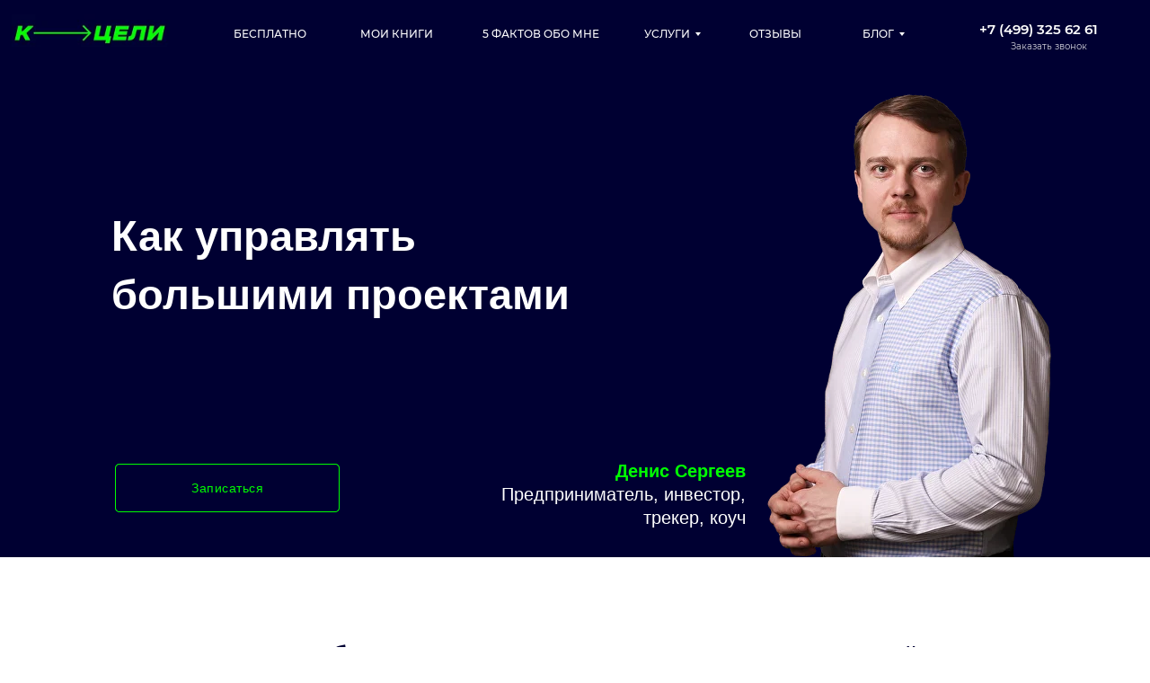

--- FILE ---
content_type: text/html; charset=UTF-8
request_url: https://isergeev.com/bolshie_proekty
body_size: 71768
content:
<!DOCTYPE html> <html lang="ru"> <head> <meta charset="utf-8" /> <meta http-equiv="Content-Type" content="text/html; charset=utf-8" /> <meta name="viewport" content="width=device-width, initial-scale=1.0" /> <!--metatextblock--> <title>Как управлять большими проектами, у которых есть жесткий дедлайн?</title> <meta name="description" content="Идея простая: мы имеем дату, когда все задачи должны быть завершены в полном объеме. У всех задач есть срок, сколько она длится по плану и за какое время до начала мы должны заняться этой задачей. Каждую неделю руководитель проекта распечатывает для каждого ответственного его актуальный список задач по проекту." /> <meta property="og:url" content="https://isergeev.com/bolshie_proekty" /> <meta property="og:title" content="Как управлять большими проектами, у которых есть жесткий дедлайн?" /> <meta property="og:description" content="Идея простая: мы имеем дату, когда все задачи должны быть завершены в полном объеме. У всех задач есть срок, сколько она длится по плану и за какое время до начала мы должны заняться этой задачей. Каждую неделю руководитель проекта распечатывает для каждого ответственного его актуальный список задач по проекту." /> <meta property="og:type" content="website" /> <meta property="og:image" content="https://static.tildacdn.com/tild6630-6333-4539-a530-373730303939/image.png" /> <link rel="canonical" href="https://isergeev.com/bolshie_proekty"> <!--/metatextblock--> <meta name="format-detection" content="telephone=no" /> <meta http-equiv="x-dns-prefetch-control" content="on"> <link rel="dns-prefetch" href="https://ws.tildacdn.com"> <link rel="dns-prefetch" href="https://static.tildacdn.com"> <link rel="shortcut icon" href="https://static.tildacdn.com/tild6266-3636-4235-b630-386633656232/---.ico" type="image/x-icon" /> <link rel="apple-touch-icon" href="https://static.tildacdn.com/tild3634-3136-4237-b130-373865383464/android-chrome-512x5.png"> <link rel="apple-touch-icon" sizes="76x76" href="https://static.tildacdn.com/tild3634-3136-4237-b130-373865383464/android-chrome-512x5.png"> <link rel="apple-touch-icon" sizes="152x152" href="https://static.tildacdn.com/tild3634-3136-4237-b130-373865383464/android-chrome-512x5.png"> <link rel="apple-touch-startup-image" href="https://static.tildacdn.com/tild3634-3136-4237-b130-373865383464/android-chrome-512x5.png"> <meta name="msapplication-TileColor" content="#000000"> <meta name="msapplication-TileImage" content="https://static.tildacdn.com/tild3531-6564-4662-b230-366339373366/android-chrome-512x5.png"> <link rel="alternate" type="application/rss+xml" title="iSergeev.com" href="https://isergeev.com/rss.xml" /> <!-- Assets --> <script src="https://neo.tildacdn.com/js/tilda-fallback-1.0.min.js" async charset="utf-8"></script> <link rel="stylesheet" href="https://static.tildacdn.com/css/tilda-grid-3.0.min.css" type="text/css" media="all" onerror="this.loaderr='y';"/> <link rel="stylesheet" href="https://static.tildacdn.com/ws/project798609/tilda-blocks-page29219213.min.css?t=1768671282" type="text/css" media="all" onerror="this.loaderr='y';" /> <link rel="stylesheet" href="https://static.tildacdn.com/css/tilda-animation-2.0.min.css" type="text/css" media="all" onerror="this.loaderr='y';" /> <link rel="stylesheet" href="https://static.tildacdn.com/css/tilda-forms-1.0.min.css" type="text/css" media="all" onerror="this.loaderr='y';" /> <link rel="stylesheet" href="https://static.tildacdn.com/css/tilda-menu-widgeticons-1.0.min.css" type="text/css" media="all" onerror="this.loaderr='y';" /> <link rel="stylesheet" href="https://static.tildacdn.com/css/tilda-popup-1.1.min.css" type="text/css" media="print" onload="this.media='all';" onerror="this.loaderr='y';" /> <noscript><link rel="stylesheet" href="https://static.tildacdn.com/css/tilda-popup-1.1.min.css" type="text/css" media="all" /></noscript> <link rel="stylesheet" href="https://static.tildacdn.com/css/tilda-cart-1.0.min.css" type="text/css" media="all" onerror="this.loaderr='y';" /> <script nomodule src="https://static.tildacdn.com/js/tilda-polyfill-1.0.min.js" charset="utf-8"></script> <script type="text/javascript">function t_onReady(func) {if(document.readyState!='loading') {func();} else {document.addEventListener('DOMContentLoaded',func);}}
function t_onFuncLoad(funcName,okFunc,time) {if(typeof window[funcName]==='function') {okFunc();} else {setTimeout(function() {t_onFuncLoad(funcName,okFunc,time);},(time||100));}}function t_throttle(fn,threshhold,scope) {return function() {fn.apply(scope||this,arguments);};}function t396_initialScale(t){var e=document.getElementById("rec"+t);if(e){var i=e.querySelector(".t396__artboard");if(i){window.tn_scale_initial_window_width||(window.tn_scale_initial_window_width=document.documentElement.clientWidth);var a=window.tn_scale_initial_window_width,r=[],n,l=i.getAttribute("data-artboard-screens");if(l){l=l.split(",");for(var o=0;o<l.length;o++)r[o]=parseInt(l[o],10)}else r=[320,480,640,960,1200];for(var o=0;o<r.length;o++){var d=r[o];a>=d&&(n=d)}var _="edit"===window.allrecords.getAttribute("data-tilda-mode"),c="center"===t396_getFieldValue(i,"valign",n,r),s="grid"===t396_getFieldValue(i,"upscale",n,r),w=t396_getFieldValue(i,"height_vh",n,r),g=t396_getFieldValue(i,"height",n,r),u=!!window.opr&&!!window.opr.addons||!!window.opera||-1!==navigator.userAgent.indexOf(" OPR/");if(!_&&c&&!s&&!w&&g&&!u){var h=parseFloat((a/n).toFixed(3)),f=[i,i.querySelector(".t396__carrier"),i.querySelector(".t396__filter")],v=Math.floor(parseInt(g,10)*h)+"px",p;i.style.setProperty("--initial-scale-height",v);for(var o=0;o<f.length;o++)f[o].style.setProperty("height","var(--initial-scale-height)");t396_scaleInitial__getElementsToScale(i).forEach((function(t){t.style.zoom=h}))}}}}function t396_scaleInitial__getElementsToScale(t){return t?Array.prototype.slice.call(t.children).filter((function(t){return t&&(t.classList.contains("t396__elem")||t.classList.contains("t396__group"))})):[]}function t396_getFieldValue(t,e,i,a){var r,n=a[a.length-1];if(!(r=i===n?t.getAttribute("data-artboard-"+e):t.getAttribute("data-artboard-"+e+"-res-"+i)))for(var l=0;l<a.length;l++){var o=a[l];if(!(o<=i)&&(r=o===n?t.getAttribute("data-artboard-"+e):t.getAttribute("data-artboard-"+e+"-res-"+o)))break}return r}window.TN_SCALE_INITIAL_VER="1.0",window.tn_scale_initial_window_width=null;</script> <script src="https://static.tildacdn.com/js/jquery-1.10.2.min.js" charset="utf-8" onerror="this.loaderr='y';"></script> <script src="https://static.tildacdn.com/js/tilda-scripts-3.0.min.js" charset="utf-8" defer onerror="this.loaderr='y';"></script> <script src="https://static.tildacdn.com/ws/project798609/tilda-blocks-page29219213.min.js?t=1768671282" charset="utf-8" async onerror="this.loaderr='y';"></script> <script src="https://static.tildacdn.com/js/tilda-lazyload-1.0.min.js" charset="utf-8" async onerror="this.loaderr='y';"></script> <script src="https://static.tildacdn.com/js/tilda-animation-2.0.min.js" charset="utf-8" async onerror="this.loaderr='y';"></script> <script src="https://static.tildacdn.com/js/tilda-zero-1.1.min.js" charset="utf-8" async onerror="this.loaderr='y';"></script> <script src="https://static.tildacdn.com/js/hammer.min.js" charset="utf-8" async onerror="this.loaderr='y';"></script> <script src="https://static.tildacdn.com/js/tilda-forms-1.0.min.js" charset="utf-8" async onerror="this.loaderr='y';"></script> <script src="https://static.tildacdn.com/js/tilda-submenublocks-1.0.min.js" charset="utf-8" async onerror="this.loaderr='y';"></script> <script src="https://static.tildacdn.com/js/tilda-menu-1.0.min.js" charset="utf-8" async onerror="this.loaderr='y';"></script> <script src="https://static.tildacdn.com/js/tilda-menu-widgeticons-1.0.min.js" charset="utf-8" async onerror="this.loaderr='y';"></script> <script src="https://static.tildacdn.com/js/tilda-popup-1.0.min.js" charset="utf-8" async onerror="this.loaderr='y';"></script> <script src="https://static.tildacdn.com/js/tilda-t862-popupstepform-1.0.min.js" charset="utf-8" async onerror="this.loaderr='y';"></script> <script src="https://static.tildacdn.com/js/tilda-cart-1.1.min.js" charset="utf-8" async onerror="this.loaderr='y';"></script> <script src="https://static.tildacdn.com/js/tilda-widget-positions-1.0.min.js" charset="utf-8" async onerror="this.loaderr='y';"></script> <script src="https://static.tildacdn.com/js/tilda-zero-forms-1.0.min.js" charset="utf-8" async onerror="this.loaderr='y';"></script> <script src="https://static.tildacdn.com/js/tilda-animation-sbs-1.0.min.js" charset="utf-8" async onerror="this.loaderr='y';"></script> <script src="https://static.tildacdn.com/js/tilda-zero-scale-1.0.min.js" charset="utf-8" async onerror="this.loaderr='y';"></script> <script src="https://static.tildacdn.com/js/tilda-zero-video-1.0.min.js" charset="utf-8" async onerror="this.loaderr='y';"></script> <script src="https://static.tildacdn.com/js/tilda-skiplink-1.0.min.js" charset="utf-8" async onerror="this.loaderr='y';"></script> <script src="https://static.tildacdn.com/js/tilda-events-1.0.min.js" charset="utf-8" async onerror="this.loaderr='y';"></script> <script type="text/javascript" src="https://static.tildacdn.com/js/tilda-lk-dashboard-1.0.min.js" charset="utf-8" async onerror="this.loaderr='y';"></script> <!-- nominify begin --><meta name="p:domain_verify" content="0c2692470de38bafaf95a8af5d8e6159"/> <!-- pinterest подтверждение сайта --> <!-- Google tag (gtag.js) --> <script async src="https://www.googletagmanager.com/gtag/js?id=G-RC44F77HYV"></script> <script>
  window.dataLayer = window.dataLayer || [];
  function gtag(){dataLayer.push(arguments);}
  gtag('js', new Date());

  gtag('config', 'G-RC44F77HYV');
</script> <script type="text/javascript">!function(){var t=document.createElement("script");t.type="text/javascript",t.async=!0,t.src='https://vk.com/js/api/openapi.js?169',t.onload=function(){VK.Retargeting.Init("VK-RTRG-1850920-787V7"),VK.Retargeting.Hit()},document.head.appendChild(t)}();</script><noscript><img src="https://vk.com/rtrg?p=VK-RTRG-1850920-787V7" style="position:fixed; left:-999px;" alt=""/></noscript> <!-- Yandex.Metrika counter --> <script type="text/javascript">
    (function(m,e,t,r,i,k,a){
        m[i]=m[i]||function(){(m[i].a=m[i].a||[]).push(arguments)};
        m[i].l=1*new Date();
        for (var j = 0; j < document.scripts.length; j++) {if (document.scripts[j].src === r) { return; }}
        k=e.createElement(t),a=e.getElementsByTagName(t)[0],k.async=1,k.src=r,a.parentNode.insertBefore(k,a)
    })(window, document,'script','https://mc.yandex.ru/metrika/tag.js?id=62793031', 'ym');

    ym(62793031, 'init', {ssr:true, webvisor:true, clickmap:true, accurateTrackBounce:true, trackLinks:true});
</script> <noscript><div><img src="https://mc.yandex.ru/watch/62793031" style="position:absolute; left:-9999px;" alt="" /></div></noscript> <!-- /Yandex.Metrika counter --> <!-- ЕДИНЫЙ СЧЕТЧИК Yandex.Metrika counter --> <script type="text/javascript">
    (function(m,e,t,r,i,k,a){
        m[i]=m[i]||function(){(m[i].a=m[i].a||[]).push(arguments)};
        m[i].l=1*new Date();
        for (var j = 0; j < document.scripts.length; j++) {if (document.scripts[j].src === r) { return; }}
        k=e.createElement(t),a=e.getElementsByTagName(t)[0],k.async=1,k.src=r,a.parentNode.insertBefore(k,a)
    })(window, document,'script','https://mc.yandex.ru/metrika/tag.js?id=105710858', 'ym');

    ym(105710858, 'init', {ssr:true, ecommerce:"dataLayer", accurateTrackBounce:true, trackLinks:true});
</script> <noscript><div><img src="https://mc.yandex.ru/watch/105710858" style="position:absolute; left:-9999px;" alt="" /></div></noscript> <!-- /Yandex.Metrika counter --><!-- nominify end --><script type="text/javascript">window.dataLayer=window.dataLayer||[];</script> </head> <body class="t-body" style="margin:0;"> <!--allrecords--> <div id="allrecords" class="t-records" data-hook="blocks-collection-content-node" data-tilda-project-id="798609" data-tilda-page-id="29219213" data-tilda-page-alias="bolshie_proekty" data-tilda-formskey="e9b2e08d01a67c9064523f84101a081c" data-blocks-animationoff="yes" data-tilda-stat-scroll="yes" data-tilda-lazy="yes" data-tilda-project-lang="RU" data-tilda-root-zone="com" data-tilda-project-headcode="yes" data-tilda-project-country="RU"> <!--header--> <header id="t-header" class="t-records" data-hook="blocks-collection-content-node" data-tilda-project-id="798609" data-tilda-page-id="3538785" data-tilda-page-alias="head" data-tilda-formskey="e9b2e08d01a67c9064523f84101a081c" data-blocks-animationoff="yes" data-tilda-stat-scroll="yes" data-tilda-lazy="yes" data-tilda-project-lang="RU" data-tilda-root-zone="com" data-tilda-project-headcode="yes" data-tilda-project-country="RU"> <!-- ниже баннер колеса фортуны --> <div id="rec855994818" class="r t-rec" style=" " data-animationappear="off" data-record-type="794"> <!-- T794 --> <div class="t794" data-tooltip-hook="#submenu:blog" data-tooltip-margin="10px" data-add-arrow="on"> <div class="t794__tooltip-menu"> <div class="t794__tooltip-menu-corner"></div> <div class="t794__content"> <ul class="t794__list" role="menu" aria-label=""> <li class="t794__list_item t-submenublocks__item t-name t-name_xs"> <a class="t794__typo t794__typo_855994818 t794__link t-name t-name_xs"
role="menuitem"
href="https://isergeev.com/blog"
style="" data-menu-item-number="1">Рабочий блог</a> </li> <li class="t794__list_item t-submenublocks__item t-name t-name_xs"> <a class="t794__typo t794__typo_855994818 t794__link t-name t-name_xs"
role="menuitem"
href="https://isergeev.com/blog#persblog"
style="" data-menu-item-number="2">Личный блог</a> </li> <li class="t794__list_item t-submenublocks__item t-name t-name_xs"> <a class="t794__typo t794__typo_855994818 t794__link t-name t-name_xs"
role="menuitem"
href="https://isergeev.com/photo"
style="" data-menu-item-number="3">Фото и видео</a> </li> </ul> </div> </div> </div> <script>t_onReady(function() {t_onFuncLoad('t794_init',function() {t794_init('855994818');});});</script> <style>#rec855994818 .t794__tooltip-menu,a[data-tooltip-menu-id="855994818"] + .t794__tooltip-menu{background-color:#ffffff;text-align:left;max-width:160px;border-radius:3px;}#rec855994818 .t794__content{background-color:#ffffff;border-radius:3px;}#rec855994818 .t794__tooltip-menu-corner{background-color:#ffffff;top:-6.5px;border-color:#eee;border-width:0;border-style:none;}@media screen and (max-width:980px){a[data-tooltip-menu-id="855994818"] + .t794__tooltip-menu{max-width:100%;}}</style> <style></style> <style>#rec855994818 .t794__tooltip-menu,a[data-tooltip-menu-id="855994818"] + .t794__tooltip-menu {box-shadow:0px 0px 7px rgba(0,0,0,0.2);}</style> </div> <div id="rec855995358" class="r t-rec" style=" " data-animationappear="off" data-record-type="794"> <!-- T794 --> <div class="t794" data-tooltip-hook="#submenu:services" data-tooltip-margin="10px" data-add-arrow="on"> <div class="t794__tooltip-menu"> <div class="t794__tooltip-menu-corner"></div> <div class="t794__content"> <ul class="t794__list" role="menu" aria-label=""> <li class="t794__list_item t-submenublocks__item t-name t-name_xs"> <a class="t794__typo t794__typo_855995358 t794__link t-name t-name_xs"
role="menuitem"
href="https://isergeev.com/strategicheskaya-sessiya"
style="" data-menu-item-number="1">Стратсессия в Москве</a> </li> <li class="t794__list_item t-submenublocks__item t-name t-name_xs"> <a class="t794__typo t794__typo_855995358 t794__link t-name t-name_xs"
role="menuitem"
href="https://isergeev.com/trening"
style="" data-menu-item-number="2">Тренинги</a> </li> <li class="t794__list_item t-submenublocks__item t-name t-name_xs"> <a class="t794__typo t794__typo_855995358 t794__link t-name t-name_xs"
role="menuitem"
href="https://isergeev.com/10mln"
style="" data-menu-item-number="3">Личная работа</a> </li> <li class="t794__list_item t-submenublocks__item t-name t-name_xs"> <a class="t794__typo t794__typo_855995358 t794__link t-name t-name_xs"
role="menuitem"
href="https://isergeev.com/tracking"
style="" data-menu-item-number="4">Трекинг бизнеса</a> </li> <li class="t794__list_item t-submenublocks__item t-name t-name_xs"> <a class="t794__typo t794__typo_855995358 t794__link t-name t-name_xs"
role="menuitem"
href="https://isergeev.com/invest"
style="" data-menu-item-number="5">Инвестиции</a> </li> </ul> </div> </div> </div> <script>t_onReady(function() {t_onFuncLoad('t794_init',function() {t794_init('855995358');});});</script> <style>#rec855995358 .t794__tooltip-menu,a[data-tooltip-menu-id="855995358"] + .t794__tooltip-menu{background-color:#ffffff;text-align:left;max-width:230px;border-radius:3px;}#rec855995358 .t794__content{background-color:#ffffff;border-radius:3px;}#rec855995358 .t794__tooltip-menu-corner{background-color:#ffffff;top:-6.5px;border-color:#eee;border-width:0;border-style:none;}@media screen and (max-width:980px){a[data-tooltip-menu-id="855995358"] + .t794__tooltip-menu{max-width:100%;}}</style> <style></style> <style>#rec855995358 .t794__tooltip-menu,a[data-tooltip-menu-id="855995358"] + .t794__tooltip-menu {box-shadow:0px 0px 7px rgba(0,0,0,0.2);}</style> </div> <div id="rec263930734" class="r t-rec" style=" " data-animationappear="off" data-record-type="396"> <!-- T396 --> <style>#rec263930734 .t396__artboard {height:70px;background-color:#000032;}#rec263930734 .t396__filter {height:70px;}#rec263930734 .t396__carrier{height:70px;background-position:center center;background-attachment:scroll;background-size:cover;background-repeat:no-repeat;}@media screen and (max-width:1199px) {#rec263930734 .t396__artboard,#rec263930734 .t396__filter,#rec263930734 .t396__carrier {height:70px;}#rec263930734 .t396__filter {}#rec263930734 .t396__carrier {background-attachment:scroll;}}@media screen and (max-width:959px) {#rec263930734 .t396__artboard,#rec263930734 .t396__filter,#rec263930734 .t396__carrier {}#rec263930734 .t396__filter {}#rec263930734 .t396__carrier {background-attachment:scroll;}}@media screen and (max-width:639px) {#rec263930734 .t396__artboard,#rec263930734 .t396__filter,#rec263930734 .t396__carrier {}#rec263930734 .t396__filter {}#rec263930734 .t396__carrier {background-attachment:scroll;}}@media screen and (max-width:479px) {#rec263930734 .t396__artboard,#rec263930734 .t396__filter,#rec263930734 .t396__carrier {height:60px;}#rec263930734 .t396__filter {}#rec263930734 .t396__carrier {background-attachment:scroll;}}#rec263930734 .tn-elem[data-elem-id="1608624801783"]{color:#ffffff;text-align:center;z-index:3;top:calc(35px - 27.5px + -3px);;left:calc(100% - 148px + -50px);;width:148px;height:55px;}#rec263930734 .tn-elem[data-elem-id="1608624801783"] .tn-atom{color:#ffffff;font-size:15px;font-family:'Montserratt',Arial,sans-serif;line-height:1.55;font-weight:600;border-radius:30px 30px 30px 30px;background-position:center center;--t396-borderwidth:1px;--t396-speedhover:0.2s;transition:background-color var(--t396-speedhover,0s) ease-in-out,color var(--t396-speedhover,0s) ease-in-out,border-color var(--t396-speedhover,0s) ease-in-out,box-shadow var(--t396-shadowshoverspeed,0.2s) ease-in-out;position:relative;z-index:1;background-color:var(--t396-bgcolor-color,transparent);background-image:var(--t396-bgcolor-image,none);-webkit-box-pack:center;-ms-flex-pack:center;justify-content:center;}#rec263930734 .tn-elem[data-elem-id="1608624801783"] .tn-atom::after{content:'';position:absolute;width:100%;height:100%;left:0;top:0;box-sizing:border-box;background-origin:border-box;background-clip:border-box;pointer-events:none;transition:opacity var(--t396-speedhover,0s) ease-in-out;;z-index:-1;opacity:0;background-color:var(--t396-bgcolor-hover-color,var(--t396-bgcolor-color,transparent));background-image:var(--t396-bgcolor-hover-image,var(--t396-bgcolor-image,none));}#rec263930734 .tn-elem[data-elem-id="1608624801783"] .tn-atom .tn-atom__button-content{column-gap:10px;padding:0px 0px 0px 0px;}#rec263930734 .tn-elem[data-elem-id="1608624801783"] .tn-atom .tn-atom__button-text{transition:color var(--t396-speedhover,0s) ease-in-out;color:#ffffff;}#rec263930734 .tn-elem[data-elem-id="1608624801783"] .tn-atom .tn-atom__button-border::before{display:none;}#rec263930734 .tn-elem[data-elem-id="1608624801783"] .tn-atom .tn-atom__button-border::after{display:none;}@media (hover),(min-width:0\0){#rec263930734 .tn-elem[data-elem-id="1608624801783"] .tn-atom:hover::after{opacity:1;}}@media (hover),(min-width:0\0){#rec263930734 .tn-elem[data-elem-id="1608624801783"] .tn-atom:hover{color:#00ff00;}#rec263930734 .tn-elem[data-elem-id="1608624801783"] .tn-atom:hover .tn-atom__button-text{color:#00ff00;}}@media screen and (max-width:1199px){#rec263930734 .tn-elem[data-elem-id="1608624801783"]{display:block;top:calc(35px - 27.5px + -460px);;left:calc(100% - 148px + 620px);;height:auto;}#rec263930734 .tn-elem[data-elem-id="1608624801783"] .tn-atom .tn-atom__button-border::before{display:none;}#rec263930734 .tn-elem[data-elem-id="1608624801783"] .tn-atom .tn-atom__button-border::after{display:none;}}@media screen and (max-width:959px){#rec263930734 .tn-elem[data-elem-id="1608624801783"]{display:block;top:calc(35px - 27.5px + -330px);;left:calc(100% - 148px + 380px);;height:auto;}#rec263930734 .tn-elem[data-elem-id="1608624801783"] .tn-atom .tn-atom__button-border::before{display:none;}#rec263930734 .tn-elem[data-elem-id="1608624801783"] .tn-atom .tn-atom__button-border::after{display:none;}}@media screen and (max-width:639px){#rec263930734 .tn-elem[data-elem-id="1608624801783"]{display:block;top:calc(35px - 27.5px + -290px);;left:calc(100% - 148px + 440px);;height:auto;}#rec263930734 .tn-elem[data-elem-id="1608624801783"] .tn-atom .tn-atom__button-border::before{display:none;}#rec263930734 .tn-elem[data-elem-id="1608624801783"] .tn-atom .tn-atom__button-border::after{display:none;}}@media screen and (max-width:479px){#rec263930734 .tn-elem[data-elem-id="1608624801783"]{display:block;top:calc(35px - 27.5px + 2px);;left:calc(100% - 148px + -62px);;width:100px;height:auto;}#rec263930734 .tn-elem[data-elem-id="1608624801783"] .tn-atom{font-size:11px;background-size:cover;}#rec263930734 .tn-elem[data-elem-id="1608624801783"] .tn-atom .tn-atom__button-border::before{display:none;}#rec263930734 .tn-elem[data-elem-id="1608624801783"] .tn-atom .tn-atom__button-border::after{display:none;}}#rec263930734 .tn-elem[data-elem-id="1608624801814"]{color:#ffffff;text-align:center;z-index:3;top:calc(35px - 27.5px + 3px);;left:calc(50% - 30px + 340px);;width:60px;height:55px;}#rec263930734 .tn-elem[data-elem-id="1608624801814"] .tn-atom{color:#ffffff;font-size:12px;font-family:'Montserratt',Arial,sans-serif;line-height:1.55;font-weight:500;border-radius:30px 30px 30px 30px;background-position:center center;--t396-borderwidth:1px;--t396-speedhover:0.2s;transition:background-color var(--t396-speedhover,0s) ease-in-out,color var(--t396-speedhover,0s) ease-in-out,border-color var(--t396-speedhover,0s) ease-in-out,box-shadow var(--t396-shadowshoverspeed,0.2s) ease-in-out;position:relative;z-index:1;background-color:var(--t396-bgcolor-color,transparent);background-image:var(--t396-bgcolor-image,none);-webkit-box-pack:center;-ms-flex-pack:center;justify-content:center;}#rec263930734 .tn-elem[data-elem-id="1608624801814"] .tn-atom::after{content:'';position:absolute;width:100%;height:100%;left:0;top:0;box-sizing:border-box;background-origin:border-box;background-clip:border-box;pointer-events:none;transition:opacity var(--t396-speedhover,0s) ease-in-out;;z-index:-1;opacity:0;background-color:var(--t396-bgcolor-hover-color,var(--t396-bgcolor-color,transparent));background-image:var(--t396-bgcolor-hover-image,var(--t396-bgcolor-image,none));}#rec263930734 .tn-elem[data-elem-id="1608624801814"] .tn-atom .tn-atom__button-content{column-gap:10px;padding:0px 0px 0px 0px;}#rec263930734 .tn-elem[data-elem-id="1608624801814"] .tn-atom .tn-atom__button-text{transition:color var(--t396-speedhover,0s) ease-in-out;color:#ffffff;}#rec263930734 .tn-elem[data-elem-id="1608624801814"] .tn-atom .tn-atom__button-border::before{display:none;}#rec263930734 .tn-elem[data-elem-id="1608624801814"] .tn-atom .tn-atom__button-border::after{display:none;}@media (hover),(min-width:0\0){#rec263930734 .tn-elem[data-elem-id="1608624801814"] .tn-atom:hover::after{opacity:1;}}@media (hover),(min-width:0\0){#rec263930734 .tn-elem[data-elem-id="1608624801814"] .tn-atom:hover{color:#00ff00;}#rec263930734 .tn-elem[data-elem-id="1608624801814"] .tn-atom:hover .tn-atom__button-text{color:#00ff00;}}@media screen and (max-width:1199px){#rec263930734 .tn-elem[data-elem-id="1608624801814"]{display:block;top:calc(35px - 27.5px + -128px);;left:calc(50% - 30px + 332px);;height:auto;}#rec263930734 .tn-elem[data-elem-id="1608624801814"] .tn-atom .tn-atom__button-border::before{display:none;}#rec263930734 .tn-elem[data-elem-id="1608624801814"] .tn-atom .tn-atom__button-border::after{display:none;}}@media screen and (max-width:959px){#rec263930734 .tn-elem[data-elem-id="1608624801814"]{display:block;top:calc(35px - 27.5px + -900px);;left:calc(50% - 30px + 364px);;height:auto;}#rec263930734 .tn-elem[data-elem-id="1608624801814"] .tn-atom .tn-atom__button-border::before{display:none;}#rec263930734 .tn-elem[data-elem-id="1608624801814"] .tn-atom .tn-atom__button-border::after{display:none;}}@media screen and (max-width:639px){#rec263930734 .tn-elem[data-elem-id="1608624801814"]{display:block;top:calc(35px - 27.5px + -340px);;left:calc(50% - 30px + 384px);;height:auto;}#rec263930734 .tn-elem[data-elem-id="1608624801814"] .tn-atom .tn-atom__button-border::before{display:none;}#rec263930734 .tn-elem[data-elem-id="1608624801814"] .tn-atom .tn-atom__button-border::after{display:none;}}@media screen and (max-width:479px){#rec263930734 .tn-elem[data-elem-id="1608624801814"]{display:block;top:calc(35px - 27.5px + -440px);;left:calc(50% - 30px + 270px);;width:60px;height:auto;}#rec263930734 .tn-elem[data-elem-id="1608624801814"] .tn-atom{font-size:10px;background-size:cover;}#rec263930734 .tn-elem[data-elem-id="1608624801814"] .tn-atom .tn-atom__button-border::before{display:none;}#rec263930734 .tn-elem[data-elem-id="1608624801814"] .tn-atom .tn-atom__button-border::after{display:none;}}#rec263930734 .tn-elem[data-elem-id="1608624801829"]{color:#ffffff;text-align:center;z-index:3;top:calc(35px - 27.5px + 3px);;left:calc(50% - 40px + 105px);;width:80px;height:55px;}#rec263930734 .tn-elem[data-elem-id="1608624801829"] .tn-atom{color:#ffffff;font-size:12px;font-family:'Montserratt',Arial,sans-serif;line-height:1.55;font-weight:500;border-radius:30px 30px 30px 30px;background-position:center center;--t396-borderwidth:1px;--t396-speedhover:0.2s;transition:background-color var(--t396-speedhover,0s) ease-in-out,color var(--t396-speedhover,0s) ease-in-out,border-color var(--t396-speedhover,0s) ease-in-out,box-shadow var(--t396-shadowshoverspeed,0.2s) ease-in-out;position:relative;z-index:1;background-color:var(--t396-bgcolor-color,transparent);background-image:var(--t396-bgcolor-image,none);-webkit-box-pack:center;-ms-flex-pack:center;justify-content:center;}#rec263930734 .tn-elem[data-elem-id="1608624801829"] .tn-atom::after{content:'';position:absolute;width:100%;height:100%;left:0;top:0;box-sizing:border-box;background-origin:border-box;background-clip:border-box;pointer-events:none;transition:opacity var(--t396-speedhover,0s) ease-in-out;;z-index:-1;opacity:0;background-color:var(--t396-bgcolor-hover-color,var(--t396-bgcolor-color,transparent));background-image:var(--t396-bgcolor-hover-image,var(--t396-bgcolor-image,none));}#rec263930734 .tn-elem[data-elem-id="1608624801829"] .tn-atom .tn-atom__button-content{column-gap:10px;padding:0px 0px 0px 0px;}#rec263930734 .tn-elem[data-elem-id="1608624801829"] .tn-atom .tn-atom__button-text{transition:color var(--t396-speedhover,0s) ease-in-out;color:#ffffff;}#rec263930734 .tn-elem[data-elem-id="1608624801829"] .tn-atom .tn-atom__button-border::before{display:none;}#rec263930734 .tn-elem[data-elem-id="1608624801829"] .tn-atom .tn-atom__button-border::after{display:none;}@media (hover),(min-width:0\0){#rec263930734 .tn-elem[data-elem-id="1608624801829"] .tn-atom:hover::after{opacity:1;}}@media (hover),(min-width:0\0){#rec263930734 .tn-elem[data-elem-id="1608624801829"] .tn-atom:hover{color:#00ff00;}#rec263930734 .tn-elem[data-elem-id="1608624801829"] .tn-atom:hover .tn-atom__button-text{color:#00ff00;}}@media screen and (max-width:1199px){#rec263930734 .tn-elem[data-elem-id="1608624801829"]{display:block;top:calc(35px - 27.5px + 2px);;left:calc(50% - 40px + 346px);;height:auto;}#rec263930734 .tn-elem[data-elem-id="1608624801829"] .tn-atom .tn-atom__button-border::before{display:none;}#rec263930734 .tn-elem[data-elem-id="1608624801829"] .tn-atom .tn-atom__button-border::after{display:none;}}@media screen and (max-width:959px){#rec263930734 .tn-elem[data-elem-id="1608624801829"]{display:block;top:calc(35px - 27.5px + -900px);;left:calc(50% - 40px + 240px);;height:auto;}#rec263930734 .tn-elem[data-elem-id="1608624801829"] .tn-atom .tn-atom__button-border::before{display:none;}#rec263930734 .tn-elem[data-elem-id="1608624801829"] .tn-atom .tn-atom__button-border::after{display:none;}}@media screen and (max-width:639px){#rec263930734 .tn-elem[data-elem-id="1608624801829"]{display:block;top:calc(35px - 27.5px + -340px);;left:calc(50% - 40px + 260px);;height:auto;}#rec263930734 .tn-elem[data-elem-id="1608624801829"] .tn-atom .tn-atom__button-border::before{display:none;}#rec263930734 .tn-elem[data-elem-id="1608624801829"] .tn-atom .tn-atom__button-border::after{display:none;}}@media screen and (max-width:479px){#rec263930734 .tn-elem[data-elem-id="1608624801829"]{display:block;top:calc(35px - 27.5px + -540px);;left:calc(50% - 40px + 260px);;height:auto;}#rec263930734 .tn-elem[data-elem-id="1608624801829"] .tn-atom .tn-atom__button-border::before{display:none;}#rec263930734 .tn-elem[data-elem-id="1608624801829"] .tn-atom .tn-atom__button-border::after{display:none;}}#rec263930734 .tn-elem[data-elem-id="1608624801838"]{color:#ffffff;text-align:center;z-index:3;top:calc(35px - 27.5px + 3px);;left:calc(50% - 35px + 223px);;width:70px;height:55px;}#rec263930734 .tn-elem[data-elem-id="1608624801838"] .tn-atom{color:#ffffff;font-size:12px;font-family:'Montserratt',Arial,sans-serif;line-height:1.55;font-weight:500;border-radius:30px 30px 30px 30px;background-position:center center;--t396-borderwidth:1px;--t396-speedhover:0.2s;transition:background-color var(--t396-speedhover,0s) ease-in-out,color var(--t396-speedhover,0s) ease-in-out,border-color var(--t396-speedhover,0s) ease-in-out,box-shadow var(--t396-shadowshoverspeed,0.2s) ease-in-out;position:relative;z-index:1;background-color:var(--t396-bgcolor-color,transparent);background-image:var(--t396-bgcolor-image,none);-webkit-box-pack:center;-ms-flex-pack:center;justify-content:center;}#rec263930734 .tn-elem[data-elem-id="1608624801838"] .tn-atom::after{content:'';position:absolute;width:100%;height:100%;left:0;top:0;box-sizing:border-box;background-origin:border-box;background-clip:border-box;pointer-events:none;transition:opacity var(--t396-speedhover,0s) ease-in-out;;z-index:-1;opacity:0;background-color:var(--t396-bgcolor-hover-color,var(--t396-bgcolor-color,transparent));background-image:var(--t396-bgcolor-hover-image,var(--t396-bgcolor-image,none));}#rec263930734 .tn-elem[data-elem-id="1608624801838"] .tn-atom .tn-atom__button-content{column-gap:10px;padding:0px 0px 0px 0px;}#rec263930734 .tn-elem[data-elem-id="1608624801838"] .tn-atom .tn-atom__button-text{transition:color var(--t396-speedhover,0s) ease-in-out;color:#ffffff;}#rec263930734 .tn-elem[data-elem-id="1608624801838"] .tn-atom .tn-atom__button-border::before{display:none;}#rec263930734 .tn-elem[data-elem-id="1608624801838"] .tn-atom .tn-atom__button-border::after{display:none;}@media (hover),(min-width:0\0){#rec263930734 .tn-elem[data-elem-id="1608624801838"] .tn-atom:hover::after{opacity:1;}}@media (hover),(min-width:0\0){#rec263930734 .tn-elem[data-elem-id="1608624801838"] .tn-atom:hover{color:#00ff00;}#rec263930734 .tn-elem[data-elem-id="1608624801838"] .tn-atom:hover .tn-atom__button-text{color:#00ff00;}}@media screen and (max-width:1199px){#rec263930734 .tn-elem[data-elem-id="1608624801838"]{display:block;top:calc(35px - 27.5px + 2px);;left:calc(50% - 35px + 232px);;height:auto;}#rec263930734 .tn-elem[data-elem-id="1608624801838"] .tn-atom .tn-atom__button-border::before{display:none;}#rec263930734 .tn-elem[data-elem-id="1608624801838"] .tn-atom .tn-atom__button-border::after{display:none;}}@media screen and (max-width:959px){#rec263930734 .tn-elem[data-elem-id="1608624801838"]{display:block;top:calc(35px - 27.5px + 3px);;left:calc(50% - 35px + 214px);;height:auto;}#rec263930734 .tn-elem[data-elem-id="1608624801838"] .tn-atom .tn-atom__button-border::before{display:none;}#rec263930734 .tn-elem[data-elem-id="1608624801838"] .tn-atom .tn-atom__button-border::after{display:none;}}@media screen and (max-width:639px){#rec263930734 .tn-elem[data-elem-id="1608624801838"]{display:block;top:calc(35px - 27.5px + 2px);;left:calc(50% - 35px + 128px);;height:auto;}#rec263930734 .tn-elem[data-elem-id="1608624801838"] .tn-atom .tn-atom__button-border::before{display:none;}#rec263930734 .tn-elem[data-elem-id="1608624801838"] .tn-atom .tn-atom__button-border::after{display:none;}}@media screen and (max-width:479px){#rec263930734 .tn-elem[data-elem-id="1608624801838"]{display:block;top:calc(35px - 27.5px + -730px);;left:calc(50% - 35px + 100px);;height:auto;}#rec263930734 .tn-elem[data-elem-id="1608624801838"] .tn-atom .tn-atom__button-border::before{display:none;}#rec263930734 .tn-elem[data-elem-id="1608624801838"] .tn-atom .tn-atom__button-border::after{display:none;}}#rec263930734 .tn-elem[data-elem-id="1608624801844"]{color:#ffffff;text-align:center;z-index:3;top:calc(35px - 27.5px + 3px);;left:calc(50% - 70px + -38px);;width:140px;height:55px;}#rec263930734 .tn-elem[data-elem-id="1608624801844"] .tn-atom{color:#ffffff;font-size:12px;font-family:'Montserratt',Arial,sans-serif;line-height:1.55;font-weight:500;border-radius:30px 30px 30px 30px;background-position:center center;--t396-borderwidth:1px;--t396-speedhover:0.2s;transition:background-color var(--t396-speedhover,0s) ease-in-out,color var(--t396-speedhover,0s) ease-in-out,border-color var(--t396-speedhover,0s) ease-in-out,box-shadow var(--t396-shadowshoverspeed,0.2s) ease-in-out;position:relative;z-index:1;background-color:var(--t396-bgcolor-color,transparent);background-image:var(--t396-bgcolor-image,none);-webkit-box-pack:center;-ms-flex-pack:center;justify-content:center;}#rec263930734 .tn-elem[data-elem-id="1608624801844"] .tn-atom::after{content:'';position:absolute;width:100%;height:100%;left:0;top:0;box-sizing:border-box;background-origin:border-box;background-clip:border-box;pointer-events:none;transition:opacity var(--t396-speedhover,0s) ease-in-out;;z-index:-1;opacity:0;background-color:var(--t396-bgcolor-hover-color,var(--t396-bgcolor-color,transparent));background-image:var(--t396-bgcolor-hover-image,var(--t396-bgcolor-image,none));}#rec263930734 .tn-elem[data-elem-id="1608624801844"] .tn-atom .tn-atom__button-content{column-gap:10px;padding:0px 0px 0px 0px;}#rec263930734 .tn-elem[data-elem-id="1608624801844"] .tn-atom .tn-atom__button-text{transition:color var(--t396-speedhover,0s) ease-in-out;color:#ffffff;}#rec263930734 .tn-elem[data-elem-id="1608624801844"] .tn-atom .tn-atom__button-border::before{display:none;}#rec263930734 .tn-elem[data-elem-id="1608624801844"] .tn-atom .tn-atom__button-border::after{display:none;}@media (hover),(min-width:0\0){#rec263930734 .tn-elem[data-elem-id="1608624801844"] .tn-atom:hover::after{opacity:1;}}@media (hover),(min-width:0\0){#rec263930734 .tn-elem[data-elem-id="1608624801844"] .tn-atom:hover{color:#00ff00;}#rec263930734 .tn-elem[data-elem-id="1608624801844"] .tn-atom:hover .tn-atom__button-text{color:#00ff00;}}@media screen and (max-width:1199px){#rec263930734 .tn-elem[data-elem-id="1608624801844"]{display:block;top:calc(35px - 27.5px + 2px);;left:calc(50% - 70px + -47px);;height:auto;}#rec263930734 .tn-elem[data-elem-id="1608624801844"] .tn-atom .tn-atom__button-border::before{display:none;}#rec263930734 .tn-elem[data-elem-id="1608624801844"] .tn-atom .tn-atom__button-border::after{display:none;}}@media screen and (max-width:959px){#rec263930734 .tn-elem[data-elem-id="1608624801844"]{display:block;top:calc(35px - 27.5px + 3px);;left:calc(50% - 70px + 83px);;height:auto;}#rec263930734 .tn-elem[data-elem-id="1608624801844"] .tn-atom .tn-atom__button-border::before{display:none;}#rec263930734 .tn-elem[data-elem-id="1608624801844"] .tn-atom .tn-atom__button-border::after{display:none;}}@media screen and (max-width:639px){#rec263930734 .tn-elem[data-elem-id="1608624801844"]{display:block;top:calc(35px - 27.5px + -280px);;left:calc(50% - 70px + 240px);;height:auto;}#rec263930734 .tn-elem[data-elem-id="1608624801844"] .tn-atom .tn-atom__button-border::before{display:none;}#rec263930734 .tn-elem[data-elem-id="1608624801844"] .tn-atom .tn-atom__button-border::after{display:none;}}@media screen and (max-width:479px){#rec263930734 .tn-elem[data-elem-id="1608624801844"]{display:block;top:calc(35px - 27.5px + -480px);;left:calc(50% - 70px + 240px);;height:auto;}#rec263930734 .tn-elem[data-elem-id="1608624801844"] .tn-atom .tn-atom__button-border::before{display:none;}#rec263930734 .tn-elem[data-elem-id="1608624801844"] .tn-atom .tn-atom__button-border::after{display:none;}}#rec263930734 .tn-elem[data-elem-id="1608624801849"]{color:#ffffff;text-align:center;z-index:3;top:calc(35px - 27.5px + 3px);;left:calc(50% - 70px + -199px);;width:140px;height:55px;}#rec263930734 .tn-elem[data-elem-id="1608624801849"] .tn-atom{color:#ffffff;font-size:12px;font-family:'Montserratt',Arial,sans-serif;line-height:1.55;font-weight:500;border-radius:30px 30px 30px 30px;background-position:center center;--t396-borderwidth:1px;--t396-speedhover:0.2s;transition:background-color var(--t396-speedhover,0s) ease-in-out,color var(--t396-speedhover,0s) ease-in-out,border-color var(--t396-speedhover,0s) ease-in-out,box-shadow var(--t396-shadowshoverspeed,0.2s) ease-in-out;position:relative;z-index:1;background-color:var(--t396-bgcolor-color,transparent);background-image:var(--t396-bgcolor-image,none);-webkit-box-pack:center;-ms-flex-pack:center;justify-content:center;}#rec263930734 .tn-elem[data-elem-id="1608624801849"] .tn-atom::after{content:'';position:absolute;width:100%;height:100%;left:0;top:0;box-sizing:border-box;background-origin:border-box;background-clip:border-box;pointer-events:none;transition:opacity var(--t396-speedhover,0s) ease-in-out;;z-index:-1;opacity:0;background-color:var(--t396-bgcolor-hover-color,var(--t396-bgcolor-color,transparent));background-image:var(--t396-bgcolor-hover-image,var(--t396-bgcolor-image,none));}#rec263930734 .tn-elem[data-elem-id="1608624801849"] .tn-atom .tn-atom__button-content{column-gap:10px;padding:0px 0px 0px 0px;}#rec263930734 .tn-elem[data-elem-id="1608624801849"] .tn-atom .tn-atom__button-text{transition:color var(--t396-speedhover,0s) ease-in-out;color:#ffffff;}#rec263930734 .tn-elem[data-elem-id="1608624801849"] .tn-atom .tn-atom__button-border::before{display:none;}#rec263930734 .tn-elem[data-elem-id="1608624801849"] .tn-atom .tn-atom__button-border::after{display:none;}@media (hover),(min-width:0\0){#rec263930734 .tn-elem[data-elem-id="1608624801849"] .tn-atom:hover::after{opacity:1;}}@media (hover),(min-width:0\0){#rec263930734 .tn-elem[data-elem-id="1608624801849"] .tn-atom:hover{color:#00ff00;}#rec263930734 .tn-elem[data-elem-id="1608624801849"] .tn-atom:hover .tn-atom__button-text{color:#00ff00;}}@media screen and (max-width:1199px){#rec263930734 .tn-elem[data-elem-id="1608624801849"]{display:block;top:calc(35px - 27.5px + 3px);;left:calc(50% - 70px + 110px);;height:auto;}#rec263930734 .tn-elem[data-elem-id="1608624801849"] .tn-atom .tn-atom__button-border::before{display:none;}#rec263930734 .tn-elem[data-elem-id="1608624801849"] .tn-atom .tn-atom__button-border::after{display:none;}}@media screen and (max-width:959px){#rec263930734 .tn-elem[data-elem-id="1608624801849"]{display:block;top:calc(35px - 27.5px + -377px);;left:calc(50% - 70px + -90px);;height:auto;}#rec263930734 .tn-elem[data-elem-id="1608624801849"] .tn-atom .tn-atom__button-border::before{display:none;}#rec263930734 .tn-elem[data-elem-id="1608624801849"] .tn-atom .tn-atom__button-border::after{display:none;}}@media screen and (max-width:639px){#rec263930734 .tn-elem[data-elem-id="1608624801849"]{display:block;top:calc(35px - 27.5px + -452px);;left:calc(50% - 70px + -40px);;height:auto;}#rec263930734 .tn-elem[data-elem-id="1608624801849"] .tn-atom .tn-atom__button-border::before{display:none;}#rec263930734 .tn-elem[data-elem-id="1608624801849"] .tn-atom .tn-atom__button-border::after{display:none;}}@media screen and (max-width:479px){#rec263930734 .tn-elem[data-elem-id="1608624801849"]{display:block;top:calc(35px - 27.5px + -477px);;left:calc(50% - 70px + -110px);;width:120px;height:auto;}#rec263930734 .tn-elem[data-elem-id="1608624801849"] .tn-atom{font-size:10px;background-size:cover;}#rec263930734 .tn-elem[data-elem-id="1608624801849"] .tn-atom .tn-atom__button-border::before{display:none;}#rec263930734 .tn-elem[data-elem-id="1608624801849"] .tn-atom .tn-atom__button-border::after{display:none;}}#rec263930734 .tn-elem[data-elem-id="1608624801855"]{color:#ffffff;text-align:center;z-index:3;top:calc(35px - 27px + 3px);;left:calc(50% - 65px + -340px);;width:130px;height:54px;}#rec263930734 .tn-elem[data-elem-id="1608624801855"] .tn-atom{color:#ffffff;font-size:12px;font-family:'Montserratt',Arial,sans-serif;line-height:1.55;font-weight:500;border-radius:30px 30px 30px 30px;background-position:center center;--t396-borderwidth:1px;--t396-speedhover:0.2s;transition:background-color var(--t396-speedhover,0s) ease-in-out,color var(--t396-speedhover,0s) ease-in-out,border-color var(--t396-speedhover,0s) ease-in-out,box-shadow var(--t396-shadowshoverspeed,0.2s) ease-in-out;position:relative;z-index:1;background-color:var(--t396-bgcolor-color,transparent);background-image:var(--t396-bgcolor-image,none);-webkit-box-pack:center;-ms-flex-pack:center;justify-content:center;}#rec263930734 .tn-elem[data-elem-id="1608624801855"] .tn-atom::after{content:'';position:absolute;width:100%;height:100%;left:0;top:0;box-sizing:border-box;background-origin:border-box;background-clip:border-box;pointer-events:none;transition:opacity var(--t396-speedhover,0s) ease-in-out;;z-index:-1;opacity:0;background-color:var(--t396-bgcolor-hover-color,var(--t396-bgcolor-color,transparent));background-image:var(--t396-bgcolor-hover-image,var(--t396-bgcolor-image,none));}#rec263930734 .tn-elem[data-elem-id="1608624801855"] .tn-atom .tn-atom__button-content{column-gap:10px;padding:0px 0px 0px 0px;}#rec263930734 .tn-elem[data-elem-id="1608624801855"] .tn-atom .tn-atom__button-text{transition:color var(--t396-speedhover,0s) ease-in-out;color:#ffffff;}#rec263930734 .tn-elem[data-elem-id="1608624801855"] .tn-atom .tn-atom__button-border::before{display:none;}#rec263930734 .tn-elem[data-elem-id="1608624801855"] .tn-atom .tn-atom__button-border::after{display:none;}@media (hover),(min-width:0\0){#rec263930734 .tn-elem[data-elem-id="1608624801855"] .tn-atom:hover::after{opacity:1;}}@media (hover),(min-width:0\0){#rec263930734 .tn-elem[data-elem-id="1608624801855"] .tn-atom:hover{color:#00ff00;}#rec263930734 .tn-elem[data-elem-id="1608624801855"] .tn-atom:hover .tn-atom__button-text{color:#00ff00;}}@media screen and (max-width:1199px){#rec263930734 .tn-elem[data-elem-id="1608624801855"]{display:block;top:calc(35px - 27px + 2px);;left:calc(50% - 65px + -210px);;height:auto;}#rec263930734 .tn-elem[data-elem-id="1608624801855"] .tn-atom .tn-atom__button-border::before{display:none;}#rec263930734 .tn-elem[data-elem-id="1608624801855"] .tn-atom .tn-atom__button-border::after{display:none;}}@media screen and (max-width:959px){#rec263930734 .tn-elem[data-elem-id="1608624801855"]{display:block;top:calc(35px - 27px + 2px);;left:calc(50% - 65px + -65px);;height:auto;}#rec263930734 .tn-elem[data-elem-id="1608624801855"] .tn-atom .tn-atom__button-border::before{display:none;}#rec263930734 .tn-elem[data-elem-id="1608624801855"] .tn-atom .tn-atom__button-border::after{display:none;}}@media screen and (max-width:639px){#rec263930734 .tn-elem[data-elem-id="1608624801855"]{display:block;top:calc(35px - 27px + 2px);;left:calc(50% - 65px + 25px);;height:auto;}#rec263930734 .tn-elem[data-elem-id="1608624801855"] .tn-atom .tn-atom__button-border::before{display:none;}#rec263930734 .tn-elem[data-elem-id="1608624801855"] .tn-atom .tn-atom__button-border::after{display:none;}}@media screen and (max-width:479px){#rec263930734 .tn-elem[data-elem-id="1608624801855"]{display:block;top:calc(35px - 27px + -311px);;left:calc(50% - 65px + 172px);;width:91px;height:auto;}#rec263930734 .tn-elem[data-elem-id="1608624801855"] .tn-atom{font-size:10px;background-size:cover;}#rec263930734 .tn-elem[data-elem-id="1608624801855"] .tn-atom .tn-atom__button-border::before{display:none;}#rec263930734 .tn-elem[data-elem-id="1608624801855"] .tn-atom .tn-atom__button-border::after{display:none;}}#rec263930734 .tn-elem[data-elem-id="1608624849817"]{color:#00fd00;text-align:center;z-index:3;top:-550px;;left:calc(50% - 600px + 650px);;width:34px;height:35px;}#rec263930734 .tn-elem[data-elem-id="1608624849817"] .tn-atom{color:#00fd00;font-size:20px;font-family:'Montserratt',Arial,sans-serif;line-height:1.55;font-weight:700;border-radius:70px 70px 70px 70px;background-position:center center;--t396-borderwidth:2px;--t396-bordercolor:#00fd00;--t396-speedhover:0.2s;transition:background-color var(--t396-speedhover,0s) ease-in-out,color var(--t396-speedhover,0s) ease-in-out,border-color var(--t396-speedhover,0s) ease-in-out,box-shadow var(--t396-shadowshoverspeed,0.2s) ease-in-out;position:relative;z-index:1;background-color:var(--t396-bgcolor-color,transparent);background-image:var(--t396-bgcolor-image,none);-webkit-box-pack:center;-ms-flex-pack:center;justify-content:center;padding:0;border-width:var(--t396-borderwidth,0);border-style:var(--t396-borderstyle,solid);border-color:var(--t396-bordercolor,transparent);}#rec263930734 .tn-elem[data-elem-id="1608624849817"] .tn-atom::after{content:'';position:absolute;width:100%;height:100%;left:0;top:0;box-sizing:border-box;background-origin:border-box;background-clip:border-box;pointer-events:none;transition:opacity var(--t396-speedhover,0s) ease-in-out;;z-index:-1;opacity:0;background-color:var(--t396-bgcolor-hover-color,var(--t396-bgcolor-color,transparent));background-image:var(--t396-bgcolor-hover-image,var(--t396-bgcolor-image,none));}#rec263930734 .tn-elem[data-elem-id="1608624849817"] .tn-atom .tn-atom__button-content{column-gap:10px;padding:0px 0px 0px 0px;}#rec263930734 .tn-elem[data-elem-id="1608624849817"] .tn-atom .tn-atom__button-text{transition:color var(--t396-speedhover,0s) ease-in-out;color:#00fd00;}#rec263930734 .tn-elem[data-elem-id="1608624849817"] .tn-atom .tn-atom__button-border::before{display:none;}#rec263930734 .tn-elem[data-elem-id="1608624849817"] .tn-atom .tn-atom__button-border::after{display:none;}@media (hover),(min-width:0\0){#rec263930734 .tn-elem[data-elem-id="1608624849817"] .tn-atom:hover::after{opacity:1;}}@media (hover),(min-width:0\0){#rec263930734 .tn-elem[data-elem-id="1608624849817"] .tn-atom:hover{border-style:var(--t396-borderstyle,solid);border-color:var(--t396-bordercolor-hover,var(--t396-bordercolor,transparent));}}@media screen and (max-width:1199px){#rec263930734 .tn-elem[data-elem-id="1608624849817"]{display:block;top:-380px;;left:calc(50% - 480px + 620px);;height:auto;}#rec263930734 .tn-elem[data-elem-id="1608624849817"] .tn-atom .tn-atom__button-border::before{display:none;}#rec263930734 .tn-elem[data-elem-id="1608624849817"] .tn-atom .tn-atom__button-border::after{display:none;}#rec263930734 .tn-elem[data-elem-id="1608624849817"] .tn-atom{padding:0;border-width:var(--t396-borderwidth,0);border-style:var(--t396-borderstyle,solid);border-color:var(--t396-bordercolor,transparent);}@media (hover),(min-width:0\0){#rec263930734 .tn-elem[data-elem-id="1608624849817"] .tn-atom:hover{border-style:var(--t396-borderstyle,solid);border-color:var(--t396-bordercolor-hover,var(--t396-bordercolor,transparent));}}}@media screen and (max-width:959px){#rec263930734 .tn-elem[data-elem-id="1608624849817"]{display:block;top:-355px;;left:calc(50% - 320px + 560px);;height:auto;}#rec263930734 .tn-elem[data-elem-id="1608624849817"] .tn-atom .tn-atom__button-border::before{display:none;}#rec263930734 .tn-elem[data-elem-id="1608624849817"] .tn-atom .tn-atom__button-border::after{display:none;}#rec263930734 .tn-elem[data-elem-id="1608624849817"] .tn-atom{padding:0;border-width:var(--t396-borderwidth,0);border-style:var(--t396-borderstyle,solid);border-color:var(--t396-bordercolor,transparent);}@media (hover),(min-width:0\0){#rec263930734 .tn-elem[data-elem-id="1608624849817"] .tn-atom:hover{border-style:var(--t396-borderstyle,solid);border-color:var(--t396-bordercolor-hover,var(--t396-bordercolor,transparent));}}}@media screen and (max-width:639px){#rec263930734 .tn-elem[data-elem-id="1608624849817"]{display:block;top:-260px;;left:calc(50% - 240px + 390px);;width:32px;height:auto;}#rec263930734 .tn-elem[data-elem-id="1608624849817"] .tn-atom{font-size:18px;background-size:cover;padding:0;border-width:var(--t396-borderwidth,0);border-style:var(--t396-borderstyle,solid);border-color:var(--t396-bordercolor,transparent);}#rec263930734 .tn-elem[data-elem-id="1608624849817"] .tn-atom .tn-atom__button-border::before{display:none;}#rec263930734 .tn-elem[data-elem-id="1608624849817"] .tn-atom .tn-atom__button-border::after{display:none;}@media (hover),(min-width:0\0){#rec263930734 .tn-elem[data-elem-id="1608624849817"] .tn-atom:hover{border-style:var(--t396-borderstyle,solid);border-color:var(--t396-bordercolor-hover,var(--t396-bordercolor,transparent));}}}@media screen and (max-width:479px){#rec263930734 .tn-elem[data-elem-id="1608624849817"]{display:block;top:-370px;;left:calc(50% - 160px + 270px);;width:25px;height:auto;}#rec263930734 .tn-elem[data-elem-id="1608624849817"] .tn-atom{font-size:17px;line-height:1;background-size:cover;padding:0;border-width:var(--t396-borderwidth,0);border-style:var(--t396-borderstyle,solid);border-color:var(--t396-bordercolor,transparent);}#rec263930734 .tn-elem[data-elem-id="1608624849817"] .tn-atom .tn-atom__button-border::before{display:none;}#rec263930734 .tn-elem[data-elem-id="1608624849817"] .tn-atom .tn-atom__button-border::after{display:none;}@media (hover),(min-width:0\0){#rec263930734 .tn-elem[data-elem-id="1608624849817"] .tn-atom:hover{border-style:var(--t396-borderstyle,solid);border-color:var(--t396-bordercolor-hover,var(--t396-bordercolor,transparent));}}}#rec263930734 .tn-elem[data-elem-id="1608625381230"]{z-index:3;top:-233px;;left:calc(50% - 600px + 355px);;width:30px;height:4px;}#rec263930734 .tn-elem[data-elem-id="1608625381230"] .tn-atom{border-radius:0px 0px 0px 0px;background-color:#00fd00;background-position:center center;border-width:var(--t396-borderwidth,0);border-style:var(--t396-borderstyle,solid);border-color:var(--t396-bordercolor,transparent);transition:background-color var(--t396-speedhover,0s) ease-in-out,color var(--t396-speedhover,0s) ease-in-out,border-color var(--t396-speedhover,0s) ease-in-out,box-shadow var(--t396-shadowshoverspeed,0.2s) ease-in-out;}@media screen and (max-width:1199px){#rec263930734 .tn-elem[data-elem-id="1608625381230"]{display:table;top:-10px;;left:calc(50% - 480px + -42px);;}}@media screen and (max-width:959px){#rec263930734 .tn-elem[data-elem-id="1608625381230"]{display:table;top:-9px;;left:calc(50% - 320px + -7px);;}}@media screen and (max-width:639px){#rec263930734 .tn-elem[data-elem-id="1608625381230"]{display:table;top:-9px;;left:calc(50% - 240px + -12px);;}}@media screen and (max-width:479px){#rec263930734 .tn-elem[data-elem-id="1608625381230"]{display:table;top:-6px;;left:calc(50% - 160px + -15px);;width:25px;height:3px;}}#rec263930734 .tn-elem[data-elem-id="1608625420080"]{z-index:3;top:-223px;;left:calc(50% - 600px + 355px);;width:30px;height:4px;}#rec263930734 .tn-elem[data-elem-id="1608625420080"] .tn-atom{border-radius:0px 0px 0px 0px;background-color:#00fd00;background-position:center center;border-width:var(--t396-borderwidth,0);border-style:var(--t396-borderstyle,solid);border-color:var(--t396-bordercolor,transparent);transition:background-color var(--t396-speedhover,0s) ease-in-out,color var(--t396-speedhover,0s) ease-in-out,border-color var(--t396-speedhover,0s) ease-in-out,box-shadow var(--t396-shadowshoverspeed,0.2s) ease-in-out;}@media screen and (max-width:1199px){#rec263930734 .tn-elem[data-elem-id="1608625420080"]{display:table;top:0px;;left:calc(50% - 480px + -42px);;}}@media screen and (max-width:959px){#rec263930734 .tn-elem[data-elem-id="1608625420080"]{display:table;top:1px;;left:calc(50% - 320px + -7px);;}}@media screen and (max-width:639px){#rec263930734 .tn-elem[data-elem-id="1608625420080"]{display:table;top:1px;;left:calc(50% - 240px + -12px);;}}@media screen and (max-width:479px){#rec263930734 .tn-elem[data-elem-id="1608625420080"]{display:table;top:1px;;left:calc(50% - 160px + -15px);;width:25px;height:3px;}}#rec263930734 .tn-elem[data-elem-id="1608625423184"]{z-index:3;top:-213px;;left:calc(50% - 600px + 355px);;width:30px;height:4px;}#rec263930734 .tn-elem[data-elem-id="1608625423184"] .tn-atom{border-radius:0px 0px 0px 0px;background-color:#00fd00;background-position:center center;border-width:var(--t396-borderwidth,0);border-style:var(--t396-borderstyle,solid);border-color:var(--t396-bordercolor,transparent);transition:background-color var(--t396-speedhover,0s) ease-in-out,color var(--t396-speedhover,0s) ease-in-out,border-color var(--t396-speedhover,0s) ease-in-out,box-shadow var(--t396-shadowshoverspeed,0.2s) ease-in-out;}@media screen and (max-width:1199px){#rec263930734 .tn-elem[data-elem-id="1608625423184"]{display:table;top:10px;;left:calc(50% - 480px + -42px);;}}@media screen and (max-width:959px){#rec263930734 .tn-elem[data-elem-id="1608625423184"]{display:table;top:11px;;left:calc(50% - 320px + -7px);;}}@media screen and (max-width:639px){#rec263930734 .tn-elem[data-elem-id="1608625423184"]{display:table;top:11px;;left:calc(50% - 240px + -12px);;}}@media screen and (max-width:479px){#rec263930734 .tn-elem[data-elem-id="1608625423184"]{display:table;top:9px;;left:calc(50% - 160px + -15px);;width:25px;height:3px;}}#rec263930734 .tn-elem[data-elem-id="1608625438072"]{text-align:center;z-index:3;top:-290px;;left:calc(50% - 600px + 530px);;width:60px;height:55px;}#rec263930734 .tn-elem[data-elem-id="1608625438072"] .tn-atom{color:transparent;font-size:14px;font-family:'Arial',Arial,sans-serif;line-height:1.55;font-weight:600;border-radius:0px 0px 0px 0px;background-position:center center;--t396-borderwidth:1px;--t396-speedhover:0.2s;transition:background-color var(--t396-speedhover,0s) ease-in-out,color var(--t396-speedhover,0s) ease-in-out,border-color var(--t396-speedhover,0s) ease-in-out,box-shadow var(--t396-shadowshoverspeed,0.2s) ease-in-out;position:relative;z-index:1;background-color:var(--t396-bgcolor-color,transparent);background-image:var(--t396-bgcolor-image,none);-webkit-box-pack:center;-ms-flex-pack:center;justify-content:center;}#rec263930734 .tn-elem[data-elem-id="1608625438072"] .tn-atom::after{content:'';position:absolute;width:100%;height:100%;left:0;top:0;box-sizing:border-box;background-origin:border-box;background-clip:border-box;pointer-events:none;transition:opacity var(--t396-speedhover,0s) ease-in-out;;z-index:-1;opacity:0;background-color:var(--t396-bgcolor-hover-color,var(--t396-bgcolor-color,transparent));background-image:var(--t396-bgcolor-hover-image,var(--t396-bgcolor-image,none));}#rec263930734 .tn-elem[data-elem-id="1608625438072"] .tn-atom .tn-atom__button-content{column-gap:10px;padding:0px 0px 0px 0px;}#rec263930734 .tn-elem[data-elem-id="1608625438072"] .tn-atom .tn-atom__button-text{transition:color var(--t396-speedhover,0s) ease-in-out;color:transparent;}#rec263930734 .tn-elem[data-elem-id="1608625438072"] .tn-atom .tn-atom__button-border::before{display:none;}#rec263930734 .tn-elem[data-elem-id="1608625438072"] .tn-atom .tn-atom__button-border::after{display:none;}@media (hover),(min-width:0\0){#rec263930734 .tn-elem[data-elem-id="1608625438072"] .tn-atom:hover::after{opacity:1;}}@media screen and (max-width:1199px){#rec263930734 .tn-elem[data-elem-id="1608625438072"]{display:block;top:0px;;left:calc(50% - 480px + -37px);;width:40px;height:auto;}#rec263930734 .tn-elem[data-elem-id="1608625438072"] .tn-atom .tn-atom__button-border::before{display:none;}#rec263930734 .tn-elem[data-elem-id="1608625438072"] .tn-atom .tn-atom__button-border::after{display:none;}}@media screen and (max-width:959px){#rec263930734 .tn-elem[data-elem-id="1608625438072"]{display:block;top:0px;;left:calc(50% - 320px + -1px);;width:40px;height:auto;}#rec263930734 .tn-elem[data-elem-id="1608625438072"] .tn-atom .tn-atom__button-border::before{display:none;}#rec263930734 .tn-elem[data-elem-id="1608625438072"] .tn-atom .tn-atom__button-border::after{display:none;}}@media screen and (max-width:639px){#rec263930734 .tn-elem[data-elem-id="1608625438072"]{display:block;top:3px;;left:calc(50% - 240px + -4px);;height:auto;}#rec263930734 .tn-elem[data-elem-id="1608625438072"] .tn-atom .tn-atom__button-border::before{display:none;}#rec263930734 .tn-elem[data-elem-id="1608625438072"] .tn-atom .tn-atom__button-border::after{display:none;}}@media screen and (max-width:479px){#rec263930734 .tn-elem[data-elem-id="1608625438072"]{display:block;top:2px;;left:calc(50% - 160px + -15px);;width:30px;height:auto;}#rec263930734 .tn-elem[data-elem-id="1608625438072"] .tn-atom .tn-atom__button-border::before{display:none;}#rec263930734 .tn-elem[data-elem-id="1608625438072"] .tn-atom .tn-atom__button-border::after{display:none;}}#rec263930734 .tn-elem[data-elem-id="1608625835739"]{z-index:3;top:calc(35px - 18px + -1px);;left:13px;;width:175px;height:auto;}#rec263930734 .tn-elem[data-elem-id="1608625835739"] .tn-atom{border-radius:0px 0px 0px 0px;background-position:center center;border-width:var(--t396-borderwidth,0);border-style:var(--t396-borderstyle,solid);border-color:var(--t396-bordercolor,transparent);transition:background-color var(--t396-speedhover,0s) ease-in-out,color var(--t396-speedhover,0s) ease-in-out,border-color var(--t396-speedhover,0s) ease-in-out,box-shadow var(--t396-shadowshoverspeed,0.2s) ease-in-out;}#rec263930734 .tn-elem[data-elem-id="1608625835739"] .tn-atom__img{border-radius:0px 0px 0px 0px;object-position:center center;}@media screen and (max-width:1199px){#rec263930734 .tn-elem[data-elem-id="1608625835739"]{display:table;top:calc(35px - 18px + -2px);;left:10px;;width:165px;height:auto;}}@media screen and (max-width:959px){#rec263930734 .tn-elem[data-elem-id="1608625835739"]{display:table;top:calc(35px - 18px + -1px);;left:10px;;width:155px;height:auto;}}@media screen and (max-width:639px){#rec263930734 .tn-elem[data-elem-id="1608625835739"]{display:table;top:calc(35px - 18px + -1px);;left:12px;;height:auto;}}@media screen and (max-width:479px){#rec263930734 .tn-elem[data-elem-id="1608625835739"]{display:table;top:calc(35px - 18px + -1px);;left:11px;;width:120px;height:auto;}}#rec263930734 .tn-elem[data-elem-id="1608632731426"]{color:#ffffff;text-align:center;z-index:3;top:calc(35px - 27.5px + -117px);;left:calc(50% - 30px + 414px);;width:60px;height:55px;}#rec263930734 .tn-elem[data-elem-id="1608632731426"] .tn-atom{color:#ffffff;font-size:12px;font-family:'Montserratt',Arial,sans-serif;line-height:1.55;font-weight:500;border-radius:30px 30px 30px 30px;background-position:center center;--t396-borderwidth:1px;--t396-speedhover:0.2s;transition:background-color var(--t396-speedhover,0s) ease-in-out,color var(--t396-speedhover,0s) ease-in-out,border-color var(--t396-speedhover,0s) ease-in-out,box-shadow var(--t396-shadowshoverspeed,0.2s) ease-in-out;position:relative;z-index:1;background-color:var(--t396-bgcolor-color,transparent);background-image:var(--t396-bgcolor-image,none);-webkit-box-pack:center;-ms-flex-pack:center;justify-content:center;}#rec263930734 .tn-elem[data-elem-id="1608632731426"] .tn-atom::after{content:'';position:absolute;width:100%;height:100%;left:0;top:0;box-sizing:border-box;background-origin:border-box;background-clip:border-box;pointer-events:none;transition:opacity var(--t396-speedhover,0s) ease-in-out;;z-index:-1;opacity:0;background-color:var(--t396-bgcolor-hover-color,var(--t396-bgcolor-color,transparent));background-image:var(--t396-bgcolor-hover-image,var(--t396-bgcolor-image,none));}#rec263930734 .tn-elem[data-elem-id="1608632731426"] .tn-atom .tn-atom__button-content{column-gap:10px;padding:0px 0px 0px 0px;}#rec263930734 .tn-elem[data-elem-id="1608632731426"] .tn-atom .tn-atom__button-text{transition:color var(--t396-speedhover,0s) ease-in-out;color:#ffffff;}#rec263930734 .tn-elem[data-elem-id="1608632731426"] .tn-atom .tn-atom__button-border::before{display:none;}#rec263930734 .tn-elem[data-elem-id="1608632731426"] .tn-atom .tn-atom__button-border::after{display:none;}@media (hover),(min-width:0\0){#rec263930734 .tn-elem[data-elem-id="1608632731426"] .tn-atom:hover::after{opacity:1;}}@media (hover),(min-width:0\0){#rec263930734 .tn-elem[data-elem-id="1608632731426"] .tn-atom:hover{color:#00ff00;}#rec263930734 .tn-elem[data-elem-id="1608632731426"] .tn-atom:hover .tn-atom__button-text{color:#00ff00;}}@media screen and (max-width:1199px){#rec263930734 .tn-elem[data-elem-id="1608632731426"]{display:block;top:calc(35px - 27.5px + -350px);;left:calc(50% - 30px + 630px);;height:auto;}#rec263930734 .tn-elem[data-elem-id="1608632731426"] .tn-atom .tn-atom__button-border::before{display:none;}#rec263930734 .tn-elem[data-elem-id="1608632731426"] .tn-atom .tn-atom__button-border::after{display:none;}}@media screen and (max-width:959px){#rec263930734 .tn-elem[data-elem-id="1608632731426"]{display:block;top:calc(35px - 27.5px + -890pxpx);;left:calc(50% - 30px + 374pxpx);;height:auto;}#rec263930734 .tn-elem[data-elem-id="1608632731426"] .tn-atom .tn-atom__button-border::before{display:none;}#rec263930734 .tn-elem[data-elem-id="1608632731426"] .tn-atom .tn-atom__button-border::after{display:none;}}@media screen and (max-width:639px){#rec263930734 .tn-elem[data-elem-id="1608632731426"]{display:block;top:calc(35px - 27.5px + -330pxpx);;left:calc(50% - 30px + 394pxpx);;height:auto;}#rec263930734 .tn-elem[data-elem-id="1608632731426"] .tn-atom .tn-atom__button-border::before{display:none;}#rec263930734 .tn-elem[data-elem-id="1608632731426"] .tn-atom .tn-atom__button-border::after{display:none;}}@media screen and (max-width:479px){#rec263930734 .tn-elem[data-elem-id="1608632731426"]{display:block;top:calc(35px - 27.5px + -430pxpx);;left:calc(50% - 30px + 280pxpx);;width:60px;height:auto;}#rec263930734 .tn-elem[data-elem-id="1608632731426"] .tn-atom{font-size:10px;background-size:cover;}#rec263930734 .tn-elem[data-elem-id="1608632731426"] .tn-atom .tn-atom__button-border::before{display:none;}#rec263930734 .tn-elem[data-elem-id="1608632731426"] .tn-atom .tn-atom__button-border::after{display:none;}}#rec263930734 .tn-elem[data-elem-id="1622548133753"]{color:#ffffff;text-align:center;z-index:3;top:calc(35px - 8px + 16px);;left:calc(100% - 100px + -63px);;width:100px;height:auto;}#rec263930734 .tn-elem[data-elem-id="1622548133753"] .tn-atom{vertical-align:middle;color:#ffffff;font-size:10px;font-family:'Montserratt',Arial,sans-serif;line-height:1.55;font-weight:400;opacity:0.8;background-position:center center;border-width:var(--t396-borderwidth,0);border-style:var(--t396-borderstyle,solid);border-color:var(--t396-bordercolor,transparent);transition:background-color var(--t396-speedhover,0s) ease-in-out,color var(--t396-speedhover,0s) ease-in-out,border-color var(--t396-speedhover,0s) ease-in-out,box-shadow var(--t396-shadowshoverspeed,0.2s) ease-in-out;text-shadow:var(--t396-shadow-text-x,0px) var(--t396-shadow-text-y,0px) var(--t396-shadow-text-blur,0px) rgba(var(--t396-shadow-text-color),var(--t396-shadow-text-opacity,100%));}@media screen and (max-width:1199px){#rec263930734 .tn-elem[data-elem-id="1622548133753"]{display:table;left:calc(100% - 100px + 3000px);;height:auto;}}@media screen and (max-width:959px){#rec263930734 .tn-elem[data-elem-id="1622548133753"]{display:table;height:auto;}}@media screen and (max-width:639px){#rec263930734 .tn-elem[data-elem-id="1622548133753"]{display:table;height:auto;}}@media screen and (max-width:479px){#rec263930734 .tn-elem[data-elem-id="1622548133753"]{display:table;height:auto;}}#rec263930734 .tn-elem[data-elem-id="1622548133770"]{color:#ffffff;text-align:center;z-index:3;top:calc(35px - 27.5px + 3px);;left:calc(100% - 140px + -53px);;width:140px;height:55px;}#rec263930734 .tn-elem[data-elem-id="1622548133770"] .tn-atom{color:#ffffff;font-size:15px;font-family:'Montserratt',Arial,sans-serif;line-height:1.55;font-weight:600;border-radius:30px 30px 30px 30px;background-position:center center;--t396-borderwidth:1px;--t396-speedhover:0.2s;transition:background-color var(--t396-speedhover,0s) ease-in-out,color var(--t396-speedhover,0s) ease-in-out,border-color var(--t396-speedhover,0s) ease-in-out,box-shadow var(--t396-shadowshoverspeed,0.2s) ease-in-out;position:relative;z-index:1;background-color:var(--t396-bgcolor-color,transparent);background-image:var(--t396-bgcolor-image,none);-webkit-box-pack:center;-ms-flex-pack:center;justify-content:center;}#rec263930734 .tn-elem[data-elem-id="1622548133770"] .tn-atom::after{content:'';position:absolute;width:100%;height:100%;left:0;top:0;box-sizing:border-box;background-origin:border-box;background-clip:border-box;pointer-events:none;transition:opacity var(--t396-speedhover,0s) ease-in-out;;z-index:-1;opacity:0;background-color:var(--t396-bgcolor-hover-color,var(--t396-bgcolor-color,transparent));background-image:var(--t396-bgcolor-hover-image,var(--t396-bgcolor-image,none));}#rec263930734 .tn-elem[data-elem-id="1622548133770"] .tn-atom .tn-atom__button-content{column-gap:10px;padding:0px 0px 0px 0px;}#rec263930734 .tn-elem[data-elem-id="1622548133770"] .tn-atom .tn-atom__button-text{transition:color var(--t396-speedhover,0s) ease-in-out;color:#ffffff;}#rec263930734 .tn-elem[data-elem-id="1622548133770"] .tn-atom .tn-atom__button-border::before{display:none;}#rec263930734 .tn-elem[data-elem-id="1622548133770"] .tn-atom .tn-atom__button-border::after{display:none;}@media (hover),(min-width:0\0){#rec263930734 .tn-elem[data-elem-id="1622548133770"] .tn-atom:hover::after{opacity:1;}}@media (hover),(min-width:0\0){#rec263930734 .tn-elem[data-elem-id="1622548133770"] .tn-atom:hover{color:#00ff00;}#rec263930734 .tn-elem[data-elem-id="1622548133770"] .tn-atom:hover .tn-atom__button-text{color:#00ff00;}}@media screen and (max-width:1199px){#rec263930734 .tn-elem[data-elem-id="1622548133770"]{display:block;top:calc(35px - 27.5px + 0px);;left:calc(100% - 140px + 3000px);;height:auto;}#rec263930734 .tn-elem[data-elem-id="1622548133770"] .tn-atom .tn-atom__button-border::before{display:none;}#rec263930734 .tn-elem[data-elem-id="1622548133770"] .tn-atom .tn-atom__button-border::after{display:none;}}@media screen and (max-width:959px){#rec263930734 .tn-elem[data-elem-id="1622548133770"]{display:block;top:calc(35px - 27.5px + 21pxpx);;left:calc(100% - 140px + 3000px);;height:auto;}#rec263930734 .tn-elem[data-elem-id="1622548133770"] .tn-atom .tn-atom__button-border::before{display:none;}#rec263930734 .tn-elem[data-elem-id="1622548133770"] .tn-atom .tn-atom__button-border::after{display:none;}}@media screen and (max-width:639px){#rec263930734 .tn-elem[data-elem-id="1622548133770"]{display:block;top:calc(35px - 27.5px + 20pxpx);;left:calc(100% - 140px + 3000px);;width:110px;height:auto;}#rec263930734 .tn-elem[data-elem-id="1622548133770"] .tn-atom{font-size:12px;background-size:cover;}#rec263930734 .tn-elem[data-elem-id="1622548133770"] .tn-atom .tn-atom__button-border::before{display:none;}#rec263930734 .tn-elem[data-elem-id="1622548133770"] .tn-atom .tn-atom__button-border::after{display:none;}}@media screen and (max-width:479px){#rec263930734 .tn-elem[data-elem-id="1622548133770"]{display:block;top:calc(35px - 27.5px + 20pxpx);;left:calc(100% - 140px + 3000px);;height:auto;}#rec263930734 .tn-elem[data-elem-id="1622548133770"] .tn-atom{font-size:10px;background-size:cover;}#rec263930734 .tn-elem[data-elem-id="1622548133770"] .tn-atom .tn-atom__button-border::before{display:none;}#rec263930734 .tn-elem[data-elem-id="1622548133770"] .tn-atom .tn-atom__button-border::after{display:none;}}</style> <div class='t396'> <div class="t396__artboard" data-artboard-recid="263930734" data-artboard-screens="320,480,640,960,1200" data-artboard-height="70" data-artboard-valign="center" data-artboard-upscale="grid" data-artboard-height-res-320="60" data-artboard-height-res-960="70"> <div class="t396__carrier" data-artboard-recid="263930734"></div> <div class="t396__filter" data-artboard-recid="263930734"></div> <div class='t396__elem tn-elem tn-elem__2639307341608624801783' data-elem-id='1608624801783' data-elem-type='button' data-field-top-value="-3" data-field-left-value="-50" data-field-height-value="55" data-field-width-value="148" data-field-axisy-value="center" data-field-axisx-value="right" data-field-container-value="window" data-field-topunits-value="px" data-field-leftunits-value="px" data-field-heightunits-value="px" data-field-widthunits-value="px" data-field-textfit-value="fixedsize" data-field-fontsize-value="15" data-field-top-res-320-value="2" data-field-left-res-320-value="-62" data-field-height-res-320-value="54" data-field-width-res-320-value="100" data-field-fontsize-res-320-value="11" data-field-top-res-480-value="-290" data-field-left-res-480-value="440" data-field-top-res-640-value="-330" data-field-left-res-640-value="380" data-field-top-res-960-value="-460" data-field-left-res-960-value="620"> <a class='tn-atom' href="tel:+74993256261"> <div class='tn-atom__button-content'> <span class="tn-atom__button-text">+7 (499) 325 62 61</span> </div> <span class="tn-atom__button-border"></span> </a> </div> <div class='t396__elem tn-elem tn-elem__2639307341608624801814' data-elem-id='1608624801814' data-elem-type='button' data-field-top-value="3" data-field-left-value="340" data-field-height-value="55" data-field-width-value="60" data-field-axisy-value="center" data-field-axisx-value="center" data-field-container-value="window" data-field-topunits-value="px" data-field-leftunits-value="px" data-field-heightunits-value="px" data-field-widthunits-value="px" data-field-textfit-value="fixedsize" data-field-fontsize-value="12" data-field-top-res-320-value="-440" data-field-left-res-320-value="270" data-field-height-res-320-value="55" data-field-width-res-320-value="60" data-field-fontsize-res-320-value="10" data-field-top-res-480-value="-340" data-field-left-res-480-value="384" data-field-top-res-640-value="-900" data-field-left-res-640-value="364" data-field-top-res-960-value="-128" data-field-left-res-960-value="332"> <a class='tn-atom' href="#submenu:blog"> <div class='tn-atom__button-content'> <span class="tn-atom__button-text">БЛОГ</span> </div> <span class="tn-atom__button-border"></span> </a> </div> <div class='t396__elem tn-elem tn-elem__2639307341608624801829' data-elem-id='1608624801829' data-elem-type='button' data-field-top-value="3" data-field-left-value="105" data-field-height-value="55" data-field-width-value="80" data-field-axisy-value="center" data-field-axisx-value="center" data-field-container-value="window" data-field-topunits-value="px" data-field-leftunits-value="px" data-field-heightunits-value="px" data-field-widthunits-value="px" data-field-textfit-value="fixedsize" data-field-fontsize-value="12" data-field-top-res-320-value="-540" data-field-left-res-320-value="260" data-field-top-res-480-value="-340" data-field-left-res-480-value="260" data-field-top-res-640-value="-900" data-field-left-res-640-value="240" data-field-top-res-960-value="2" data-field-left-res-960-value="346"> <a class='tn-atom' href="#submenu:services"> <div class='tn-atom__button-content'> <span class="tn-atom__button-text">УСЛУГИ</span> </div> <span class="tn-atom__button-border"></span> </a> </div> <div class='t396__elem tn-elem tn-elem__2639307341608624801838' data-elem-id='1608624801838' data-elem-type='button' data-field-top-value="3" data-field-left-value="223" data-field-height-value="55" data-field-width-value="70" data-field-axisy-value="center" data-field-axisx-value="center" data-field-container-value="window" data-field-topunits-value="px" data-field-leftunits-value="px" data-field-heightunits-value="px" data-field-widthunits-value="px" data-field-textfit-value="fixedsize" data-field-fontsize-value="12" data-field-top-res-320-value="-730" data-field-left-res-320-value="100" data-field-top-res-480-value="2" data-field-left-res-480-value="128" data-field-top-res-640-value="3" data-field-left-res-640-value="214" data-field-top-res-960-value="2" data-field-left-res-960-value="232"> <a class='tn-atom' href="https://isergeev.com/feedback"> <div class='tn-atom__button-content'> <span class="tn-atom__button-text">ОТЗЫВЫ</span> </div> <span class="tn-atom__button-border"></span> </a> </div> <div class='t396__elem tn-elem tn-elem__2639307341608624801844' data-elem-id='1608624801844' data-elem-type='button' data-field-top-value="3" data-field-left-value="-38" data-field-height-value="55" data-field-width-value="140" data-field-axisy-value="center" data-field-axisx-value="center" data-field-container-value="window" data-field-topunits-value="px" data-field-leftunits-value="px" data-field-heightunits-value="px" data-field-widthunits-value="px" data-field-textfit-value="fixedsize" data-field-fontsize-value="12" data-field-top-res-320-value="-480" data-field-left-res-320-value="240" data-field-top-res-480-value="-280" data-field-left-res-480-value="240" data-field-top-res-640-value="3" data-field-left-res-640-value="83" data-field-top-res-960-value="2" data-field-left-res-960-value="-47"> <a class='tn-atom' href="https://isergeev.com/bio"> <div class='tn-atom__button-content'> <span class="tn-atom__button-text">5 ФАКТОВ ОБО МНЕ</span> </div> <span class="tn-atom__button-border"></span> </a> </div> <div class='t396__elem tn-elem tn-elem__2639307341608624801849' data-elem-id='1608624801849' data-elem-type='button' data-field-top-value="3" data-field-left-value="-199" data-field-height-value="55" data-field-width-value="140" data-field-axisy-value="center" data-field-axisx-value="center" data-field-container-value="window" data-field-topunits-value="px" data-field-leftunits-value="px" data-field-heightunits-value="px" data-field-widthunits-value="px" data-field-textfit-value="fixedsize" data-field-fontsize-value="12" data-field-top-res-320-value="-477" data-field-left-res-320-value="-110" data-field-height-res-320-value="55" data-field-width-res-320-value="120" data-field-fontsize-res-320-value="10" data-field-top-res-480-value="-452" data-field-left-res-480-value="-40" data-field-top-res-640-value="-377" data-field-left-res-640-value="-90" data-field-top-res-960-value="3" data-field-left-res-960-value="110"> <a class='tn-atom' href="https://isergeev.com/knigi"> <div class='tn-atom__button-content'> <span class="tn-atom__button-text">МОИ КНИГИ</span> </div> <span class="tn-atom__button-border"></span> </a> </div> <div class='t396__elem tn-elem tn-elem__2639307341608624801855' data-elem-id='1608624801855' data-elem-type='button' data-field-top-value="3" data-field-left-value="-340" data-field-height-value="54" data-field-width-value="130" data-field-axisy-value="center" data-field-axisx-value="center" data-field-container-value="window" data-field-topunits-value="px" data-field-leftunits-value="px" data-field-heightunits-value="px" data-field-widthunits-value="px" data-field-textfit-value="fixedsize" data-field-fontsize-value="12" data-field-top-res-320-value="-311" data-field-left-res-320-value="172" data-field-height-res-320-value="54" data-field-width-res-320-value="91" data-field-fontsize-res-320-value="10" data-field-top-res-480-value="2" data-field-left-res-480-value="25" data-field-top-res-640-value="2" data-field-left-res-640-value="-65" data-field-top-res-960-value="2" data-field-left-res-960-value="-210"> <a class='tn-atom' href="https://isergeev.com/free-materials"> <div class='tn-atom__button-content'> <span class="tn-atom__button-text">БЕСПЛАТНО</span> </div> <span class="tn-atom__button-border"></span> </a> </div> <div class='t396__elem tn-elem tn-elem__2639307341608624849817' data-elem-id='1608624849817' data-elem-type='button' data-field-top-value="-550" data-field-left-value="650" data-field-height-value="35" data-field-width-value="34" data-field-axisy-value="top" data-field-axisx-value="left" data-field-container-value="grid" data-field-topunits-value="px" data-field-leftunits-value="px" data-field-heightunits-value="px" data-field-widthunits-value="px" data-field-textfit-value="fixedsize" data-field-fontsize-value="20" data-field-top-res-320-value="-370" data-field-left-res-320-value="270" data-field-height-res-320-value="25" data-field-width-res-320-value="25" data-field-fontsize-res-320-value="17" data-field-top-res-480-value="-260" data-field-left-res-480-value="390" data-field-height-res-480-value="28" data-field-width-res-480-value="32" data-field-fontsize-res-480-value="18" data-field-top-res-640-value="-355" data-field-left-res-640-value="560" data-field-top-res-960-value="-380" data-field-left-res-960-value="620"> <a class='tn-atom' href="#menuopen"> <div class='tn-atom__button-content'> <span class="tn-atom__button-text">+</span> </div> <span class="tn-atom__button-border"></span> </a> </div> <div class='t396__elem tn-elem tn-elem__2639307341608625381230' data-elem-id='1608625381230' data-elem-type='shape' data-field-top-value="-233" data-field-left-value="355" data-field-height-value="4" data-field-width-value="30" data-field-axisy-value="top" data-field-axisx-value="left" data-field-container-value="grid" data-field-topunits-value="px" data-field-leftunits-value="px" data-field-heightunits-value="px" data-field-widthunits-value="px" data-field-top-res-320-value="-6" data-field-left-res-320-value="-15" data-field-height-res-320-value="3" data-field-width-res-320-value="25" data-field-axisy-res-320-value="center" data-field-axisx-res-320-value="right" data-field-container-res-320-value="window" data-field-top-res-480-value="-9" data-field-left-res-480-value="-12" data-field-top-res-640-value="-9" data-field-left-res-640-value="-7" data-field-top-res-960-value="-10" data-field-left-res-960-value="-42" data-field-axisy-res-960-value="center" data-field-axisx-res-960-value="right" data-field-container-res-960-value="window"> <div class='tn-atom'> </div> </div> <div class='t396__elem tn-elem tn-elem__2639307341608625420080' data-elem-id='1608625420080' data-elem-type='shape' data-field-top-value="-223" data-field-left-value="355" data-field-height-value="4" data-field-width-value="30" data-field-axisy-value="top" data-field-axisx-value="left" data-field-container-value="grid" data-field-topunits-value="px" data-field-leftunits-value="px" data-field-heightunits-value="px" data-field-widthunits-value="px" data-field-top-res-320-value="1" data-field-left-res-320-value="-15" data-field-height-res-320-value="3" data-field-width-res-320-value="25" data-field-axisy-res-320-value="center" data-field-axisx-res-320-value="right" data-field-container-res-320-value="window" data-field-top-res-480-value="1" data-field-left-res-480-value="-12" data-field-top-res-640-value="1" data-field-left-res-640-value="-7" data-field-top-res-960-value="0" data-field-left-res-960-value="-42" data-field-axisy-res-960-value="center" data-field-axisx-res-960-value="right" data-field-container-res-960-value="window"> <div class='tn-atom'> </div> </div> <div class='t396__elem tn-elem tn-elem__2639307341608625423184' data-elem-id='1608625423184' data-elem-type='shape' data-field-top-value="-213" data-field-left-value="355" data-field-height-value="4" data-field-width-value="30" data-field-axisy-value="top" data-field-axisx-value="left" data-field-container-value="grid" data-field-topunits-value="px" data-field-leftunits-value="px" data-field-heightunits-value="px" data-field-widthunits-value="px" data-field-top-res-320-value="9" data-field-left-res-320-value="-15" data-field-height-res-320-value="3" data-field-width-res-320-value="25" data-field-axisy-res-320-value="center" data-field-axisx-res-320-value="right" data-field-container-res-320-value="window" data-field-top-res-480-value="11" data-field-left-res-480-value="-12" data-field-top-res-640-value="11" data-field-left-res-640-value="-7" data-field-top-res-960-value="10" data-field-left-res-960-value="-42" data-field-axisy-res-960-value="center" data-field-axisx-res-960-value="right" data-field-container-res-960-value="window"> <div class='tn-atom'> </div> </div> <div class='t396__elem tn-elem tn-elem__2639307341608625438072' data-elem-id='1608625438072' data-elem-type='button' data-field-top-value="-290" data-field-left-value="530" data-field-height-value="55" data-field-width-value="60" data-field-axisy-value="top" data-field-axisx-value="left" data-field-container-value="grid" data-field-topunits-value="px" data-field-leftunits-value="px" data-field-heightunits-value="px" data-field-widthunits-value="px" data-field-textfit-value="fixedsize" data-field-fontsize-value="14" data-field-top-res-320-value="2" data-field-left-res-320-value="-15" data-field-height-res-320-value="30" data-field-width-res-320-value="30" data-field-top-res-480-value="3" data-field-left-res-480-value="-4" data-field-top-res-640-value="0" data-field-left-res-640-value="-1" data-field-height-res-640-value="30" data-field-width-res-640-value="40" data-field-top-res-960-value="0" data-field-left-res-960-value="-37" data-field-height-res-960-value="25" data-field-width-res-960-value="40" data-field-axisy-res-960-value="center" data-field-axisx-res-960-value="right" data-field-container-res-960-value="window"> <a class='tn-atom' href="#menuopen"> <div class='tn-atom__button-content'> <span class="tn-atom__button-text"></span> </div> <span class="tn-atom__button-border"></span> </a> </div> <div class='t396__elem tn-elem tn-elem__2639307341608625835739' data-elem-id='1608625835739' data-elem-type='image' data-field-top-value="-1" data-field-left-value="13" data-field-height-value="36" data-field-width-value="175" data-field-axisy-value="center" data-field-axisx-value="left" data-field-container-value="window" data-field-topunits-value="px" data-field-leftunits-value="px" data-field-heightunits-value="px" data-field-widthunits-value="px" data-field-filewidth-value="521" data-field-fileheight-value="106" data-field-heightmode-value="hug" data-field-top-res-320-value="-1" data-field-left-res-320-value="11" data-field-width-res-320-value="120" data-field-top-res-480-value="-1" data-field-left-res-480-value="12" data-field-top-res-640-value="-1" data-field-left-res-640-value="10" data-field-width-res-640-value="155" data-field-top-res-960-value="-2" data-field-left-res-960-value="10" data-field-width-res-960-value="165"> <a class='tn-atom' href="/"> <img class='tn-atom__img t-img' data-original='https://static.tildacdn.com/tild3838-3334-4339-b766-633539653461/_.png'
src='https://thb.tildacdn.com/tild3838-3334-4339-b766-633539653461/-/resize/20x/_.png'
alt='' imgfield='tn_img_1608625835739'
/> </a> </div> <div class='t396__elem tn-elem tn-elem__2639307341608632731426' data-elem-id='1608632731426' data-elem-type='button' data-field-top-value="-117" data-field-left-value="414" data-field-height-value="55" data-field-width-value="60" data-field-axisy-value="center" data-field-axisx-value="center" data-field-container-value="window" data-field-topunits-value="px" data-field-leftunits-value="px" data-field-heightunits-value="px" data-field-widthunits-value="px" data-field-textfit-value="fixedsize" data-field-fontsize-value="12" data-field-top-res-320-value="-430px" data-field-left-res-320-value="280px" data-field-height-res-320-value="55" data-field-width-res-320-value="60" data-field-fontsize-res-320-value="10" data-field-top-res-480-value="-330px" data-field-left-res-480-value="394px" data-field-top-res-640-value="-890px" data-field-left-res-640-value="374px" data-field-top-res-960-value="-350" data-field-left-res-960-value="630"> <a class='tn-atom' href="https://isergeev.com/photo"> <div class='tn-atom__button-content'> <span class="tn-atom__button-text">ФОТО</span> </div> <span class="tn-atom__button-border"></span> </a> </div> <div class='t396__elem tn-elem tn-elem__2639307341622548133753' data-elem-id='1622548133753' data-elem-type='text' data-field-top-value="16" data-field-left-value="-63" data-field-height-value="16" data-field-width-value="100" data-field-axisy-value="center" data-field-axisx-value="right" data-field-container-value="window" data-field-topunits-value="px" data-field-leftunits-value="px" data-field-heightunits-value="px" data-field-widthunits-value="px" data-field-textfit-value="autoheight" data-field-fontsize-value="10" data-field-left-res-960-value="3000"> <div class='tn-atom'field='tn_text_1622548133753'>Заказать звонок</div> </div> <div class='t396__elem tn-elem tn-elem__2639307341622548133770' data-elem-id='1622548133770' data-elem-type='button' data-field-top-value="3" data-field-left-value="-53" data-field-height-value="55" data-field-width-value="140" data-field-axisy-value="center" data-field-axisx-value="right" data-field-container-value="window" data-field-topunits-value="px" data-field-leftunits-value="px" data-field-heightunits-value="px" data-field-widthunits-value="px" data-field-textfit-value="fixedsize" data-field-fontsize-value="15" data-field-top-res-320-value="20px" data-field-left-res-320-value="3000" data-field-fontsize-res-320-value="10" data-field-top-res-480-value="20px" data-field-left-res-480-value="3000" data-field-height-res-480-value="54" data-field-width-res-480-value="110" data-field-fontsize-res-480-value="12" data-field-top-res-640-value="21px" data-field-left-res-640-value="3000" data-field-top-res-960-value="0" data-field-left-res-960-value="3000"> <a class='tn-atom' href="#popup:call"> <div class='tn-atom__button-content'> <span class="tn-atom__button-text"></span> </div> <span class="tn-atom__button-border"></span> </a> </div> </div> </div> <script>t_onReady(function() {t_onFuncLoad('t396_init',function() {t396_init('263930734');});});</script> <!-- /T396 --> </div> <div id="rec263932325" class="r t-rec t-rec_pt_0 t-rec_pb_0" style="padding-top:0px;padding-bottom:0px; " data-animationappear="off" data-record-type="450"> <div class="t450__menu__content t450__beforeready "
style="top:15px; " data-menu="yes" data-appearoffset="80000px" data-hideoffset=""> <div class="t450__burger_container t450__small "> <div class="t450__burger_bg t450__burger_cirqle"
style="; opacity:0.50;"> </div> <button type="button"
class="t-menuburger t-menuburger_first t-menuburger__small"
aria-label="Навигационное меню"
aria-expanded="false"> <span style="background-color:#ffffff;"></span> <span style="background-color:#ffffff;"></span> <span style="background-color:#ffffff;"></span> <span style="background-color:#ffffff;"></span> </button> <script>function t_menuburger_init(recid) {var rec=document.querySelector('#rec' + recid);if(!rec) return;var burger=rec.querySelector('.t-menuburger');if(!burger) return;var isSecondStyle=burger.classList.contains('t-menuburger_second');if(isSecondStyle&&!window.isMobile&&!('ontouchend' in document)) {burger.addEventListener('mouseenter',function() {if(burger.classList.contains('t-menuburger-opened')) return;burger.classList.remove('t-menuburger-unhovered');burger.classList.add('t-menuburger-hovered');});burger.addEventListener('mouseleave',function() {if(burger.classList.contains('t-menuburger-opened')) return;burger.classList.remove('t-menuburger-hovered');burger.classList.add('t-menuburger-unhovered');setTimeout(function() {burger.classList.remove('t-menuburger-unhovered');},300);});}
burger.addEventListener('click',function() {if(!burger.closest('.tmenu-mobile')&&!burger.closest('.t450__burger_container')&&!burger.closest('.t466__container')&&!burger.closest('.t204__burger')&&!burger.closest('.t199__js__menu-toggler')) {burger.classList.toggle('t-menuburger-opened');burger.classList.remove('t-menuburger-unhovered');}});var menu=rec.querySelector('[data-menu="yes"]');if(!menu) return;var menuLinks=menu.querySelectorAll('.t-menu__link-item');var submenuClassList=['t978__menu-link_hook','t978__tm-link','t966__tm-link','t794__tm-link','t-menusub__target-link'];Array.prototype.forEach.call(menuLinks,function(link) {link.addEventListener('click',function() {var isSubmenuHook=submenuClassList.some(function(submenuClass) {return link.classList.contains(submenuClass);});if(isSubmenuHook) return;burger.classList.remove('t-menuburger-opened');});});menu.addEventListener('clickedAnchorInTooltipMenu',function() {burger.classList.remove('t-menuburger-opened');});}
t_onReady(function() {t_onFuncLoad('t_menuburger_init',function(){t_menuburger_init('263932325');});});</script> <style>.t-menuburger{position:relative;flex-shrink:0;width:28px;height:20px;padding:0;border:none;background-color:transparent;outline:none;-webkit-transform:rotate(0deg);transform:rotate(0deg);transition:transform .5s ease-in-out;cursor:pointer;z-index:999;}.t-menuburger span{display:block;position:absolute;width:100%;opacity:1;left:0;-webkit-transform:rotate(0deg);transform:rotate(0deg);transition:.25s ease-in-out;height:3px;background-color:#000;}.t-menuburger span:nth-child(1){top:0px;}.t-menuburger span:nth-child(2),.t-menuburger span:nth-child(3){top:8px;}.t-menuburger span:nth-child(4){top:16px;}.t-menuburger__big{width:42px;height:32px;}.t-menuburger__big span{height:5px;}.t-menuburger__big span:nth-child(2),.t-menuburger__big span:nth-child(3){top:13px;}.t-menuburger__big span:nth-child(4){top:26px;}.t-menuburger__small{width:22px;height:14px;}.t-menuburger__small span{height:2px;}.t-menuburger__small span:nth-child(2),.t-menuburger__small span:nth-child(3){top:6px;}.t-menuburger__small span:nth-child(4){top:12px;}.t-menuburger-opened span:nth-child(1){top:8px;width:0%;left:50%;}.t-menuburger-opened span:nth-child(2){-webkit-transform:rotate(45deg);transform:rotate(45deg);}.t-menuburger-opened span:nth-child(3){-webkit-transform:rotate(-45deg);transform:rotate(-45deg);}.t-menuburger-opened span:nth-child(4){top:8px;width:0%;left:50%;}.t-menuburger-opened.t-menuburger__big span:nth-child(1){top:6px;}.t-menuburger-opened.t-menuburger__big span:nth-child(4){top:18px;}.t-menuburger-opened.t-menuburger__small span:nth-child(1),.t-menuburger-opened.t-menuburger__small span:nth-child(4){top:6px;}@media (hover),(min-width:0\0){.t-menuburger_first:hover span:nth-child(1){transform:translateY(1px);}.t-menuburger_first:hover span:nth-child(4){transform:translateY(-1px);}.t-menuburger_first.t-menuburger__big:hover span:nth-child(1){transform:translateY(3px);}.t-menuburger_first.t-menuburger__big:hover span:nth-child(4){transform:translateY(-3px);}}.t-menuburger_second span:nth-child(2),.t-menuburger_second span:nth-child(3){width:80%;left:20%;right:0;}@media (hover),(min-width:0\0){.t-menuburger_second.t-menuburger-hovered span:nth-child(2),.t-menuburger_second.t-menuburger-hovered span:nth-child(3){animation:t-menuburger-anim 0.3s ease-out normal forwards;}.t-menuburger_second.t-menuburger-unhovered span:nth-child(2),.t-menuburger_second.t-menuburger-unhovered span:nth-child(3){animation:t-menuburger-anim2 0.3s ease-out normal forwards;}}.t-menuburger_second.t-menuburger-opened span:nth-child(2),.t-menuburger_second.t-menuburger-opened span:nth-child(3){left:0;right:0;width:100%!important;}.t-menuburger_third span:nth-child(4){width:70%;left:unset;right:0;}@media (hover),(min-width:0\0){.t-menuburger_third:not(.t-menuburger-opened):hover span:nth-child(4){width:100%;}}.t-menuburger_third.t-menuburger-opened span:nth-child(4){width:0!important;right:50%;}.t-menuburger_fourth{height:12px;}.t-menuburger_fourth.t-menuburger__small{height:8px;}.t-menuburger_fourth.t-menuburger__big{height:18px;}.t-menuburger_fourth span:nth-child(2),.t-menuburger_fourth span:nth-child(3){top:4px;opacity:0;}.t-menuburger_fourth span:nth-child(4){top:8px;}.t-menuburger_fourth.t-menuburger__small span:nth-child(2),.t-menuburger_fourth.t-menuburger__small span:nth-child(3){top:3px;}.t-menuburger_fourth.t-menuburger__small span:nth-child(4){top:6px;}.t-menuburger_fourth.t-menuburger__small span:nth-child(2),.t-menuburger_fourth.t-menuburger__small span:nth-child(3){top:3px;}.t-menuburger_fourth.t-menuburger__small span:nth-child(4){top:6px;}.t-menuburger_fourth.t-menuburger__big span:nth-child(2),.t-menuburger_fourth.t-menuburger__big span:nth-child(3){top:6px;}.t-menuburger_fourth.t-menuburger__big span:nth-child(4){top:12px;}@media (hover),(min-width:0\0){.t-menuburger_fourth:not(.t-menuburger-opened):hover span:nth-child(1){transform:translateY(1px);}.t-menuburger_fourth:not(.t-menuburger-opened):hover span:nth-child(4){transform:translateY(-1px);}.t-menuburger_fourth.t-menuburger__big:not(.t-menuburger-opened):hover span:nth-child(1){transform:translateY(3px);}.t-menuburger_fourth.t-menuburger__big:not(.t-menuburger-opened):hover span:nth-child(4){transform:translateY(-3px);}}.t-menuburger_fourth.t-menuburger-opened span:nth-child(1),.t-menuburger_fourth.t-menuburger-opened span:nth-child(4){top:4px;}.t-menuburger_fourth.t-menuburger-opened span:nth-child(2),.t-menuburger_fourth.t-menuburger-opened span:nth-child(3){opacity:1;}@keyframes t-menuburger-anim{0%{width:80%;left:20%;right:0;}50%{width:100%;left:0;right:0;}100%{width:80%;left:0;right:20%;}}@keyframes t-menuburger-anim2{0%{width:80%;left:0;}50%{width:100%;right:0;left:0;}100%{width:80%;left:20%;right:0;}}</style> </div> </div> <!-- t450 --> <div id="nav263932325marker"></div> <div class="t450__overlay"> <div class="t450__overlay_bg"
style="background-color:#000032; "> </div> </div> <div id="nav263932325" class="t450 " data-tooltip-hook="#menuopen"
style="max-width: 260px;background-color: #000032;"> <button type="button"
class="t450__close-button t450__close t450_opened "
style="background-color: #000032;" aria-label="Close menu"> <div class="t450__close_icon" style="color:#ffffff;"> <span></span> <span></span> <span></span> <span></span> </div> </button> <div class="t450__container t-align_left"> <div class="t450__top"> <div class="t450__logowrapper"> <a href="/"> <img class="t450__logoimg"
src="https://static.tildacdn.com/tild3934-3566-4566-b231-666334333262/_.png"
imgfield="img"
alt=""> </a> </div> <nav class="t450__menu"> <ul role="list" class="t450__list t-menu__list"> <li class="t450__list_item"> <a class="t-menu__link-item "
href="https://isergeev.com/free-materials" data-menu-submenu-hook="" data-menu-item-number="1">
Бесплатно
</a> </li> <li class="t450__list_item"> <a class="t-menu__link-item "
href="https://isergeev.com/knigi" data-menu-submenu-hook="" data-menu-item-number="2">
Мои книги
</a> </li> <li class="t450__list_item"> <a class="t-menu__link-item "
href="https://isergeev.com/bio" data-menu-submenu-hook="" data-menu-item-number="3">
5 фактов обо мне
</a> </li> <li class="t450__list_item"> <a class="t-menu__link-item "
href="https://isergeev.com/feedback" data-menu-submenu-hook="" data-menu-item-number="4">
Отзывы
</a> </li> <li class="t450__list_item"> <a class="t-menu__link-item "
href="https://isergeev.com/#services" data-menu-submenu-hook="" data-menu-item-number="5">
Услуги
</a> </li> <li class="t450__list_item"> <a class="t-menu__link-item "
href="https://isergeev.com/strategicheskaya-sessiya" data-menu-submenu-hook="" data-menu-item-number="6">
- стратегич.сессия
</a> </li> <li class="t450__list_item"> <a class="t-menu__link-item "
href="https://isergeev.com/trening" data-menu-submenu-hook="" data-menu-item-number="7">
- тренинги
</a> </li> <li class="t450__list_item"> <a class="t-menu__link-item "
href="https://isergeev.com/tracking" data-menu-submenu-hook="" data-menu-item-number="8">
- трекинг бизнеса
</a> </li> <li class="t450__list_item"> <a class="t-menu__link-item "
href="https://isergeev.com/10mln" data-menu-submenu-hook="" data-menu-item-number="9">
- VIP-программа
</a> </li> <li class="t450__list_item"> <a class="t-menu__link-item "
href="https://isergeev.com/coaching" data-menu-submenu-hook="" data-menu-item-number="10">
- бизнес-коучинг
</a> </li> <li class="t450__list_item"> <a class="t-menu__link-item "
href="https://isergeev.com/invest" data-menu-submenu-hook="" data-menu-item-number="11">
- инвестиции
</a> </li> <li class="t450__list_item"> <a class="t-menu__link-item "
href="https://isergeev.com/blog" data-menu-submenu-hook="" data-menu-item-number="12">
Блог
</a> </li> <li class="t450__list_item"> <a class="t-menu__link-item "
href="https://isergeev.com/blog" data-menu-submenu-hook="" data-menu-item-number="13">
- рабочий блог
</a> </li> <li class="t450__list_item"> <a class="t-menu__link-item "
href="https://isergeev.com/blog#persblog" data-menu-submenu-hook="" data-menu-item-number="14">
- личный блог
</a> </li> <li class="t450__list_item"> <a class="t-menu__link-item "
href="https://isergeev.com/photo" data-menu-submenu-hook="" data-menu-item-number="15">
- фото и видео
</a> </li> </ul> </nav> </div> <div class="t450__rightside"> <div class="t450__rightcontainer"> <div class="t450__right_descr t-descr t-descr_xs" field="descr"><a href="tel:+74993256261">+7 (499) 325 62 61</a></div> <div class="t450__right_social_links"> <div class="t-sociallinks"> <ul role="list" class="t-sociallinks__wrapper" aria-label="Соц. сети"> <!-- new soclinks --><li class="t-sociallinks__item t-sociallinks__item_telegram"><a href="tg://resolve?domain=isergeev_com" target="_blank" rel="nofollow" aria-label="telegram" style="width: 30px; height: 30px;"><svg class="t-sociallinks__svg" role="presentation" width=30px height=30px viewBox="0 0 100 100" fill="none"
xmlns="http://www.w3.org/2000/svg"> <path fill-rule="evenodd" clip-rule="evenodd"
d="M50 100c27.614 0 50-22.386 50-50S77.614 0 50 0 0 22.386 0 50s22.386 50 50 50Zm21.977-68.056c.386-4.38-4.24-2.576-4.24-2.576-3.415 1.414-6.937 2.85-10.497 4.302-11.04 4.503-22.444 9.155-32.159 13.734-5.268 1.932-2.184 3.864-2.184 3.864l8.351 2.577c3.855 1.16 5.91-.129 5.91-.129l17.988-12.238c6.424-4.38 4.882-.773 3.34.773l-13.49 12.882c-2.056 1.804-1.028 3.35-.129 4.123 2.55 2.249 8.82 6.364 11.557 8.16.712.467 1.185.778 1.292.858.642.515 4.111 2.834 6.424 2.319 2.313-.516 2.57-3.479 2.57-3.479l3.083-20.226c.462-3.511.993-6.886 1.417-9.582.4-2.546.705-4.485.767-5.362Z"
fill="#ffffff" /> </svg></a></li><!-- /new soclinks --> </ul> </div> </div> </div> </div> </div> </div> <script>t_onReady(function() {var rec=document.querySelector('#rec263932325');if(!rec) return;rec.setAttribute('data-animationappear','off');rec.style.opacity=1;t_onFuncLoad('t450_initMenu',function() {t450_initMenu('263932325');});t_onFuncLoad('t_menuWidgets__init',function() {t_menuWidgets__init('263932325');});});</script> <script>t_onReady(function() {var rec=document.querySelector('#rec263932325');if(!rec) return;var wrapperBlock=rec.querySelector('.t450');if(wrapperBlock) {wrapperBlock.classList.remove('t450__beforeready');}
t_onFuncLoad('t450_appearMenu',function() {t450_appearMenu('263932325');window.addEventListener('scroll',t_throttle(function() {t450_appearMenu('263932325');}));});});</script> <style>#rec263932325 .t-menu__link-item{-webkit-transition:color 0.3s ease-in-out,opacity 0.3s ease-in-out;transition:color 0.3s ease-in-out,opacity 0.3s ease-in-out;}#rec263932325 .t-menu__link-item.t-active:not(.t978__menu-link){color:#00fd00 !important;}@supports (overflow:-webkit-marquee) and (justify-content:inherit){#rec263932325 .t-menu__link-item,#rec263932325 .t-menu__link-item.t-active{opacity:1 !important;}}</style> <style> #rec263932325 a.t-menu__link-item{font-size:16px;color:#ffffff;}</style> <style> #rec263932325 .t450__right_langs_lang a{color:#ffffff;}</style> </div> <div id="rec640279358" class="r t-rec" style=" " data-animationappear="off" data-record-type="702"> <!-- T702 --> <div class="t702"> <div
class="t-popup" data-tooltip-hook="#popup:call" data-track-popup='/tilda/popup/rec640279358/opened' role="dialog"
aria-modal="true"
tabindex="-1"
aria-label="Оставьте номер телефона и менеджер перезвонит вам в рабочее время"> <div class="t-popup__close t-popup__block-close"> <button
type="button"
class="t-popup__close-wrapper t-popup__block-close-button"
aria-label="Закрыть диалоговое окно"> <svg role="presentation" class="t-popup__close-icon" width="23px" height="23px" viewBox="0 0 23 23" version="1.1" xmlns="http://www.w3.org/2000/svg" xmlns:xlink="http://www.w3.org/1999/xlink"> <g stroke="none" stroke-width="1" fill="#fff" fill-rule="evenodd"> <rect transform="translate(11.313708, 11.313708) rotate(-45.000000) translate(-11.313708, -11.313708) " x="10.3137085" y="-3.6862915" width="2" height="30"></rect> <rect transform="translate(11.313708, 11.313708) rotate(-315.000000) translate(-11.313708, -11.313708) " x="10.3137085" y="-3.6862915" width="2" height="30"></rect> </g> </svg> </button> </div> <style>@media screen and (max-width:560px){#rec640279358 .t-popup__close-icon g{fill:#ffffff !important;}}</style> <div class="t-popup__container t-width t-width_6" data-popup-type="702"> <div class="t702__wrapper"> <div class="t702__text-wrapper t-align_center"> <div class="t702__title t-title t-title_xxs" id="popuptitle_640279358">Оставьте номер телефона и менеджер перезвонит вам в рабочее время</div> </div> <form
id="form640279358" name='form640279358' role="form" action='' method='POST' data-formactiontype="2" data-inputbox=".t-input-group" data-success-url="https://tothegoal.ru/question-final"
class="t-form js-form-proccess t-form_inputs-total_1 " data-success-callback="t702_onSuccess"> <input type="hidden" name="formservices[]" value="aedd9188a4f4ee800a8aedca570a9003" class="js-formaction-services"> <input type="hidden" name="formservices[]" value="346d0c33c64efa23ef6f0564b3f53252" class="js-formaction-services"> <input type="hidden" name="formservices[]" value="ed5108753f8f07ed3dad71ef7e9fc632" class="js-formaction-services"> <input type="hidden" name="formservices[]" value="7eaacc520723ad6dccd1823961e0b461" class="js-formaction-services"> <input type="hidden" name="formservices[]" value="694df1f1054c131f38d8ac5140854e3a" class="js-formaction-services"> <input type="hidden" name="formservices[]" value="0db70cbb6b12e4da4cec6d254f5fa600" class="js-formaction-services"> <input type="hidden" name="tildaspec-formname" tabindex="-1" value="!Перезвоните мне!"> <!-- @classes t-title t-text t-btn --> <div class="js-successbox t-form__successbox t-text t-text_md"
aria-live="polite"
style="display:none;"></div> <div
class="t-form__inputsbox
t-form__inputsbox_vertical-form t-form__inputsbox_inrow "> <div
class=" t-input-group t-input-group_ph " data-input-lid="1495810354468" data-field-async="true" data-field-type="ph" data-field-name="Phone"> <div class="t-input-block " style="border-radius:5px;"> <input
type="tel"
autocomplete="tel"
name="Phone"
id="input_1495810354468" data-phonemask-init="no" data-phonemask-id="640279358" data-phonemask-lid="1495810354468"
class="t-input js-phonemask-input js-tilda-rule"
value=""
placeholder="+7(000)000-0000" data-tilda-req="1" aria-required="true" aria-describedby="error_1495810354468"
style="color:#000000;border:1px solid #c9c9c9;border-radius:5px;"> <script type="text/javascript">t_onReady(function() {t_onFuncLoad('t_loadJsFile',function() {t_loadJsFile('https://static.tildacdn.com/js/tilda-phone-mask-1.1.min.js',function() {t_onFuncLoad('t_form_phonemask_load',function() {var phoneMasks=document.querySelectorAll('#rec640279358 [data-phonemask-lid="1495810354468"]');t_form_phonemask_load(phoneMasks);});})})});</script> </div> <div class="t-input-error" aria-live="polite" id="error_1495810354468"></div> </div> <input type="hidden" name="b24_infoproduct" tabindex="-1" value="#callme"> <div class="t-form__errorbox-middle"> <!--noindex--> <div
class="js-errorbox-all t-form__errorbox-wrapper"
style="display:none;" data-nosnippet
tabindex="-1"
aria-label="Ошибки при заполнении формы"> <ul
role="list"
class="t-form__errorbox-text t-text t-text_md"> <li class="t-form__errorbox-item js-rule-error js-rule-error-all"></li> <li class="t-form__errorbox-item js-rule-error js-rule-error-req"></li> <li class="t-form__errorbox-item js-rule-error js-rule-error-email"></li> <li class="t-form__errorbox-item js-rule-error js-rule-error-name"></li> <li class="t-form__errorbox-item js-rule-error js-rule-error-phone"></li> <li class="t-form__errorbox-item js-rule-error js-rule-error-minlength"></li> <li class="t-form__errorbox-item js-rule-error js-rule-error-string"></li> </ul> </div> <!--/noindex--> </div> <div class="t-form__submit"> <button
class="t-submit t-btnflex t-btnflex_type_submit t-btnflex_md"
type="submit"><span class="t-btnflex__text">Отправить</span> <style>#rec640279358 .t-btnflex.t-btnflex_type_submit {color:#ffffff;background-color:#000032;--border-width:0px;border-style:none !important;border-radius:5px;box-shadow:none !important;transition-duration:0.2s;transition-property:background-color,color,border-color,box-shadow,opacity,transform,gap;transition-timing-function:ease-in-out;}</style></button> </div> </div> <div class="t-form__errorbox-bottom"> <!--noindex--> <div
class="js-errorbox-all t-form__errorbox-wrapper"
style="display:none;" data-nosnippet
tabindex="-1"
aria-label="Ошибки при заполнении формы"> <ul
role="list"
class="t-form__errorbox-text t-text t-text_md"> <li class="t-form__errorbox-item js-rule-error js-rule-error-all"></li> <li class="t-form__errorbox-item js-rule-error js-rule-error-req"></li> <li class="t-form__errorbox-item js-rule-error js-rule-error-email"></li> <li class="t-form__errorbox-item js-rule-error js-rule-error-name"></li> <li class="t-form__errorbox-item js-rule-error js-rule-error-phone"></li> <li class="t-form__errorbox-item js-rule-error js-rule-error-minlength"></li> <li class="t-form__errorbox-item js-rule-error js-rule-error-string"></li> </ul> </div> <!--/noindex--> </div> </form> <style>#rec640279358 input::-webkit-input-placeholder {color:#000000;opacity:0.5;}#rec640279358 input::-moz-placeholder{color:#000000;opacity:0.5;}#rec640279358 input:-moz-placeholder {color:#000000;opacity:0.5;}#rec640279358 input:-ms-input-placeholder{color:#000000;opacity:0.5;}#rec640279358 textarea::-webkit-input-placeholder {color:#000000;opacity:0.5;}#rec640279358 textarea::-moz-placeholder{color:#000000;opacity:0.5;}#rec640279358 textarea:-moz-placeholder {color:#000000;opacity:0.5;}#rec640279358 textarea:-ms-input-placeholder{color:#000000;opacity:0.5;}</style> </div> </div> </div> </div> <script>t_onReady(function() {t_onFuncLoad('t702_initPopup',function() {t702_initPopup('640279358');});});</script> <style> #rec640279358 .t702__title{font-size:18px;}</style> </div> <div id="rec264319693" class="r t-rec t-rec_pt_0" style="padding-top:0px; " data-animationappear="off" data-record-type="702"> <!-- T702 --> <div class="t702"> <div
class="t-popup" data-tooltip-hook="#popup:coach" data-track-popup='/tilda/popup/rec264319693/opened' role="dialog"
aria-modal="true"
tabindex="-1"
aria-label="Начать работу"> <div class="t-popup__close t-popup__block-close"> <button
type="button"
class="t-popup__close-wrapper t-popup__block-close-button"
aria-label="Закрыть диалоговое окно"> <svg role="presentation" class="t-popup__close-icon" width="23px" height="23px" viewBox="0 0 23 23" version="1.1" xmlns="http://www.w3.org/2000/svg" xmlns:xlink="http://www.w3.org/1999/xlink"> <g stroke="none" stroke-width="1" fill="#fff" fill-rule="evenodd"> <rect transform="translate(11.313708, 11.313708) rotate(-45.000000) translate(-11.313708, -11.313708) " x="10.3137085" y="-3.6862915" width="2" height="30"></rect> <rect transform="translate(11.313708, 11.313708) rotate(-315.000000) translate(-11.313708, -11.313708) " x="10.3137085" y="-3.6862915" width="2" height="30"></rect> </g> </svg> </button> </div> <style>@media screen and (max-width:560px){#rec264319693 .t-popup__close-icon g{fill:#ffffff !important;}}</style> <div class="t-popup__container t-width t-width_6" data-popup-type="702"> <div class="t702__wrapper"> <div class="t702__text-wrapper t-align_center"> <div class="t702__title t-title t-title_xxs" id="popuptitle_264319693">Начать работу</div> </div> <form
id="form264319693" name='form264319693' role="form" action='' method='POST' data-formactiontype="2" data-inputbox=".t-input-group" data-success-url="https://tothegoal.ru/question-final"
class="t-form js-form-proccess t-form_inputs-total_1 " data-success-callback="t702_onSuccess"> <input type="hidden" name="formservices[]" value="aedd9188a4f4ee800a8aedca570a9003" class="js-formaction-services"> <input type="hidden" name="formservices[]" value="346d0c33c64efa23ef6f0564b3f53252" class="js-formaction-services"> <input type="hidden" name="formservices[]" value="ed5108753f8f07ed3dad71ef7e9fc632" class="js-formaction-services"> <input type="hidden" name="formservices[]" value="7eaacc520723ad6dccd1823961e0b461" class="js-formaction-services"> <input type="hidden" name="formservices[]" value="694df1f1054c131f38d8ac5140854e3a" class="js-formaction-services"> <input type="hidden" name="formservices[]" value="0db70cbb6b12e4da4cec6d254f5fa600" class="js-formaction-services"> <input type="hidden" name="tildaspec-formname" tabindex="-1" value="Заявка с сайта &quot;начать работу&quot;"> <!-- @classes t-title t-text t-btn --> <div class="js-successbox t-form__successbox t-text t-text_md"
aria-live="polite"
style="display:none;"></div> <div
class="t-form__inputsbox
t-form__inputsbox_vertical-form t-form__inputsbox_inrow "> <div
class=" t-input-group t-input-group_ph " data-input-lid="1495810354468" data-field-async="true" data-field-type="ph" data-field-name="Phone"> <div class="t-input-block " style="border-radius:5px;"> <input
type="tel"
autocomplete="tel"
name="Phone"
id="input_1495810354468" data-phonemask-init="no" data-phonemask-id="264319693" data-phonemask-lid="1495810354468"
class="t-input js-phonemask-input js-tilda-rule"
value=""
placeholder="+7(000)000-0000" data-tilda-req="1" aria-required="true" aria-describedby="error_1495810354468"
style="color:#000000;border:1px solid #c9c9c9;border-radius:5px;"> <script type="text/javascript">t_onReady(function() {t_onFuncLoad('t_loadJsFile',function() {t_loadJsFile('https://static.tildacdn.com/js/tilda-phone-mask-1.1.min.js',function() {t_onFuncLoad('t_form_phonemask_load',function() {var phoneMasks=document.querySelectorAll('#rec264319693 [data-phonemask-lid="1495810354468"]');t_form_phonemask_load(phoneMasks);});})})});</script> </div> <div class="t-input-error" aria-live="polite" id="error_1495810354468"></div> </div> <input type="hidden" name="b24_infoproduct" tabindex="-1" value="#diagnostic"> <div class="t-form__errorbox-middle"> <!--noindex--> <div
class="js-errorbox-all t-form__errorbox-wrapper"
style="display:none;" data-nosnippet
tabindex="-1"
aria-label="Ошибки при заполнении формы"> <ul
role="list"
class="t-form__errorbox-text t-text t-text_md"> <li class="t-form__errorbox-item js-rule-error js-rule-error-all"></li> <li class="t-form__errorbox-item js-rule-error js-rule-error-req"></li> <li class="t-form__errorbox-item js-rule-error js-rule-error-email"></li> <li class="t-form__errorbox-item js-rule-error js-rule-error-name"></li> <li class="t-form__errorbox-item js-rule-error js-rule-error-phone"></li> <li class="t-form__errorbox-item js-rule-error js-rule-error-minlength"></li> <li class="t-form__errorbox-item js-rule-error js-rule-error-string"></li> </ul> </div> <!--/noindex--> </div> <div class="t-form__submit"> <button
class="t-submit t-btnflex t-btnflex_type_submit t-btnflex_md"
type="submit"><span class="t-btnflex__text">Отправить</span> <style>#rec264319693 .t-btnflex.t-btnflex_type_submit {color:#ffffff;background-color:#000032;--border-width:0px;border-style:none !important;border-radius:5px;box-shadow:none !important;transition-duration:0.2s;transition-property:background-color,color,border-color,box-shadow,opacity,transform,gap;transition-timing-function:ease-in-out;}</style></button> </div> </div> <div class="t-form__errorbox-bottom"> <!--noindex--> <div
class="js-errorbox-all t-form__errorbox-wrapper"
style="display:none;" data-nosnippet
tabindex="-1"
aria-label="Ошибки при заполнении формы"> <ul
role="list"
class="t-form__errorbox-text t-text t-text_md"> <li class="t-form__errorbox-item js-rule-error js-rule-error-all"></li> <li class="t-form__errorbox-item js-rule-error js-rule-error-req"></li> <li class="t-form__errorbox-item js-rule-error js-rule-error-email"></li> <li class="t-form__errorbox-item js-rule-error js-rule-error-name"></li> <li class="t-form__errorbox-item js-rule-error js-rule-error-phone"></li> <li class="t-form__errorbox-item js-rule-error js-rule-error-minlength"></li> <li class="t-form__errorbox-item js-rule-error js-rule-error-string"></li> </ul> </div> <!--/noindex--> </div> </form> <style>#rec264319693 input::-webkit-input-placeholder {color:#000000;opacity:0.5;}#rec264319693 input::-moz-placeholder{color:#000000;opacity:0.5;}#rec264319693 input:-moz-placeholder {color:#000000;opacity:0.5;}#rec264319693 input:-ms-input-placeholder{color:#000000;opacity:0.5;}#rec264319693 textarea::-webkit-input-placeholder {color:#000000;opacity:0.5;}#rec264319693 textarea::-moz-placeholder{color:#000000;opacity:0.5;}#rec264319693 textarea:-moz-placeholder {color:#000000;opacity:0.5;}#rec264319693 textarea:-ms-input-placeholder{color:#000000;opacity:0.5;}</style> </div> </div> </div> </div> <script>t_onReady(function() {t_onFuncLoad('t702_initPopup',function() {t702_initPopup('264319693');});});</script> </div> <div id="rec264460070" class="r t-rec t-rec_pt_0" style="padding-top:0px; " data-animationappear="off" data-record-type="702"> <!-- T702 --> <div class="t702"> <div
class="t-popup" data-tooltip-hook="#popup:moreinfo" data-track-popup='/tilda/popup/rec264460070/opened' role="dialog"
aria-modal="true"
tabindex="-1"
aria-label="Узнать подробности:"> <div class="t-popup__close t-popup__block-close"> <button
type="button"
class="t-popup__close-wrapper t-popup__block-close-button"
aria-label="Закрыть диалоговое окно"> <svg role="presentation" class="t-popup__close-icon" width="23px" height="23px" viewBox="0 0 23 23" version="1.1" xmlns="http://www.w3.org/2000/svg" xmlns:xlink="http://www.w3.org/1999/xlink"> <g stroke="none" stroke-width="1" fill="#fff" fill-rule="evenodd"> <rect transform="translate(11.313708, 11.313708) rotate(-45.000000) translate(-11.313708, -11.313708) " x="10.3137085" y="-3.6862915" width="2" height="30"></rect> <rect transform="translate(11.313708, 11.313708) rotate(-315.000000) translate(-11.313708, -11.313708) " x="10.3137085" y="-3.6862915" width="2" height="30"></rect> </g> </svg> </button> </div> <style>@media screen and (max-width:560px){#rec264460070 .t-popup__close-icon g{fill:#ffffff !important;}}</style> <div class="t-popup__container t-width t-width_6" data-popup-type="702"> <div class="t702__wrapper"> <div class="t702__text-wrapper t-align_center"> <div class="t702__title t-title t-title_xxs" id="popuptitle_264460070">Узнать подробности:</div> <div class="t702__descr t-descr t-descr_xs">Направим вам информацию в самое ближайшее время</div> </div> <form
id="form264460070" name='form264460070' role="form" action='' method='POST' data-formactiontype="2" data-inputbox=".t-input-group" data-success-url="https://tothegoal.ru/question-final"
class="t-form js-form-proccess t-form_inputs-total_1 " data-success-callback="t702_onSuccess"> <input type="hidden" name="formservices[]" value="aedd9188a4f4ee800a8aedca570a9003" class="js-formaction-services"> <input type="hidden" name="formservices[]" value="346d0c33c64efa23ef6f0564b3f53252" class="js-formaction-services"> <input type="hidden" name="formservices[]" value="ed5108753f8f07ed3dad71ef7e9fc632" class="js-formaction-services"> <input type="hidden" name="formservices[]" value="7eaacc520723ad6dccd1823961e0b461" class="js-formaction-services"> <input type="hidden" name="formservices[]" value="694df1f1054c131f38d8ac5140854e3a" class="js-formaction-services"> <input type="hidden" name="formservices[]" value="0db70cbb6b12e4da4cec6d254f5fa600" class="js-formaction-services"> <input type="hidden" name="tildaspec-formname" tabindex="-1" value="Запись на бизнес-коучинг &quot;узнать подробнее&quot;"> <!-- @classes t-title t-text t-btn --> <div class="js-successbox t-form__successbox t-text t-text_md"
aria-live="polite"
style="display:none;"></div> <div
class="t-form__inputsbox
t-form__inputsbox_vertical-form t-form__inputsbox_inrow "> <div
class=" t-input-group t-input-group_ph " data-input-lid="1495810354468" data-field-async="true" data-field-type="ph" data-field-name="Phone"> <div class="t-input-block " style="border-radius:5px;"> <input
type="tel"
autocomplete="tel"
name="Phone"
id="input_1495810354468" data-phonemask-init="no" data-phonemask-id="264460070" data-phonemask-lid="1495810354468"
class="t-input js-phonemask-input js-tilda-rule"
value=""
placeholder="+7(000)000-0000" data-tilda-req="1" aria-required="true" aria-describedby="error_1495810354468"
style="color:#000000;border:1px solid #c9c9c9;border-radius:5px;"> <script type="text/javascript">t_onReady(function() {t_onFuncLoad('t_loadJsFile',function() {t_loadJsFile('https://static.tildacdn.com/js/tilda-phone-mask-1.1.min.js',function() {t_onFuncLoad('t_form_phonemask_load',function() {var phoneMasks=document.querySelectorAll('#rec264460070 [data-phonemask-lid="1495810354468"]');t_form_phonemask_load(phoneMasks);});})})});</script> </div> <div class="t-input-error" aria-live="polite" id="error_1495810354468"></div> </div> <input type="hidden" name="b24_infoproduct" tabindex="-1" value="#diagnostic"> <div class="t-form__errorbox-middle"> <!--noindex--> <div
class="js-errorbox-all t-form__errorbox-wrapper"
style="display:none;" data-nosnippet
tabindex="-1"
aria-label="Ошибки при заполнении формы"> <ul
role="list"
class="t-form__errorbox-text t-text t-text_md"> <li class="t-form__errorbox-item js-rule-error js-rule-error-all"></li> <li class="t-form__errorbox-item js-rule-error js-rule-error-req"></li> <li class="t-form__errorbox-item js-rule-error js-rule-error-email"></li> <li class="t-form__errorbox-item js-rule-error js-rule-error-name"></li> <li class="t-form__errorbox-item js-rule-error js-rule-error-phone"></li> <li class="t-form__errorbox-item js-rule-error js-rule-error-minlength"></li> <li class="t-form__errorbox-item js-rule-error js-rule-error-string"></li> </ul> </div> <!--/noindex--> </div> <div class="t-form__submit"> <button
class="t-submit t-btnflex t-btnflex_type_submit t-btnflex_md"
type="submit"><span class="t-btnflex__text">Отправить</span> <style>#rec264460070 .t-btnflex.t-btnflex_type_submit {color:#ffffff;background-color:#000032;--border-width:0px;border-style:none !important;border-radius:5px;box-shadow:none !important;transition-duration:0.2s;transition-property:background-color,color,border-color,box-shadow,opacity,transform,gap;transition-timing-function:ease-in-out;}</style></button> </div> </div> <div class="t-form__errorbox-bottom"> <!--noindex--> <div
class="js-errorbox-all t-form__errorbox-wrapper"
style="display:none;" data-nosnippet
tabindex="-1"
aria-label="Ошибки при заполнении формы"> <ul
role="list"
class="t-form__errorbox-text t-text t-text_md"> <li class="t-form__errorbox-item js-rule-error js-rule-error-all"></li> <li class="t-form__errorbox-item js-rule-error js-rule-error-req"></li> <li class="t-form__errorbox-item js-rule-error js-rule-error-email"></li> <li class="t-form__errorbox-item js-rule-error js-rule-error-name"></li> <li class="t-form__errorbox-item js-rule-error js-rule-error-phone"></li> <li class="t-form__errorbox-item js-rule-error js-rule-error-minlength"></li> <li class="t-form__errorbox-item js-rule-error js-rule-error-string"></li> </ul> </div> <!--/noindex--> </div> </form> <style>#rec264460070 input::-webkit-input-placeholder {color:#000000;opacity:0.5;}#rec264460070 input::-moz-placeholder{color:#000000;opacity:0.5;}#rec264460070 input:-moz-placeholder {color:#000000;opacity:0.5;}#rec264460070 input:-ms-input-placeholder{color:#000000;opacity:0.5;}#rec264460070 textarea::-webkit-input-placeholder {color:#000000;opacity:0.5;}#rec264460070 textarea::-moz-placeholder{color:#000000;opacity:0.5;}#rec264460070 textarea:-moz-placeholder {color:#000000;opacity:0.5;}#rec264460070 textarea:-ms-input-placeholder{color:#000000;opacity:0.5;}</style> </div> </div> </div> </div> <script>t_onReady(function() {t_onFuncLoad('t702_initPopup',function() {t702_initPopup('264460070');});});</script> </div> <div id="rec264319748" class="r t-rec t-rec_pt_0" style="padding-top:0px; " data-animationappear="off" data-record-type="702"> <!-- T702 --> <div class="t702"> <div
class="t-popup" data-tooltip-hook="#popup:tracking" data-track-popup='/tilda/popup/rec264319748/opened' role="dialog"
aria-modal="true"
tabindex="-1"
aria-label="Начать работу"> <div class="t-popup__close t-popup__block-close"> <button
type="button"
class="t-popup__close-wrapper t-popup__block-close-button"
aria-label="Закрыть диалоговое окно"> <svg role="presentation" class="t-popup__close-icon" width="23px" height="23px" viewBox="0 0 23 23" version="1.1" xmlns="http://www.w3.org/2000/svg" xmlns:xlink="http://www.w3.org/1999/xlink"> <g stroke="none" stroke-width="1" fill="#fff" fill-rule="evenodd"> <rect transform="translate(11.313708, 11.313708) rotate(-45.000000) translate(-11.313708, -11.313708) " x="10.3137085" y="-3.6862915" width="2" height="30"></rect> <rect transform="translate(11.313708, 11.313708) rotate(-315.000000) translate(-11.313708, -11.313708) " x="10.3137085" y="-3.6862915" width="2" height="30"></rect> </g> </svg> </button> </div> <style>@media screen and (max-width:560px){#rec264319748 .t-popup__close-icon g{fill:#ffffff !important;}}</style> <div class="t-popup__container t-width t-width_6" data-popup-type="702"> <div class="t702__wrapper"> <div class="t702__text-wrapper t-align_center"> <div class="t702__title t-title t-title_xxs" id="popuptitle_264319748">Начать работу</div> </div> <form
id="form264319748" name='form264319748' role="form" action='' method='POST' data-formactiontype="2" data-inputbox=".t-input-group" data-success-url="https://tothegoal.ru/question-final"
class="t-form js-form-proccess t-form_inputs-total_1 " data-success-callback="t702_onSuccess"> <input type="hidden" name="formservices[]" value="aedd9188a4f4ee800a8aedca570a9003" class="js-formaction-services"> <input type="hidden" name="formservices[]" value="346d0c33c64efa23ef6f0564b3f53252" class="js-formaction-services"> <input type="hidden" name="formservices[]" value="ed5108753f8f07ed3dad71ef7e9fc632" class="js-formaction-services"> <input type="hidden" name="formservices[]" value="7eaacc520723ad6dccd1823961e0b461" class="js-formaction-services"> <input type="hidden" name="formservices[]" value="694df1f1054c131f38d8ac5140854e3a" class="js-formaction-services"> <input type="hidden" name="formservices[]" value="0db70cbb6b12e4da4cec6d254f5fa600" class="js-formaction-services"> <input type="hidden" name="tildaspec-formname" tabindex="-1" value="Запись на трекинг &quot;начать работу&quot;"> <!-- @classes t-title t-text t-btn --> <div class="js-successbox t-form__successbox t-text t-text_md"
aria-live="polite"
style="display:none;"></div> <div
class="t-form__inputsbox
t-form__inputsbox_vertical-form t-form__inputsbox_inrow "> <div
class=" t-input-group t-input-group_ph " data-input-lid="1495810354468" data-field-async="true" data-field-type="ph" data-field-name="Phone"> <div class="t-input-block " style="border-radius:5px;"> <input
type="tel"
autocomplete="tel"
name="Phone"
id="input_1495810354468" data-phonemask-init="no" data-phonemask-id="264319748" data-phonemask-lid="1495810354468"
class="t-input js-phonemask-input js-tilda-rule"
value=""
placeholder="+7(000)000-0000" data-tilda-req="1" aria-required="true" aria-describedby="error_1495810354468"
style="color:#000000;border:1px solid #c9c9c9;border-radius:5px;"> <script type="text/javascript">t_onReady(function() {t_onFuncLoad('t_loadJsFile',function() {t_loadJsFile('https://static.tildacdn.com/js/tilda-phone-mask-1.1.min.js',function() {t_onFuncLoad('t_form_phonemask_load',function() {var phoneMasks=document.querySelectorAll('#rec264319748 [data-phonemask-lid="1495810354468"]');t_form_phonemask_load(phoneMasks);});})})});</script> </div> <div class="t-input-error" aria-live="polite" id="error_1495810354468"></div> </div> <input type="hidden" name="b24_infoproduct" tabindex="-1" value="#diagnostic"> <div class="t-form__errorbox-middle"> <!--noindex--> <div
class="js-errorbox-all t-form__errorbox-wrapper"
style="display:none;" data-nosnippet
tabindex="-1"
aria-label="Ошибки при заполнении формы"> <ul
role="list"
class="t-form__errorbox-text t-text t-text_md"> <li class="t-form__errorbox-item js-rule-error js-rule-error-all"></li> <li class="t-form__errorbox-item js-rule-error js-rule-error-req"></li> <li class="t-form__errorbox-item js-rule-error js-rule-error-email"></li> <li class="t-form__errorbox-item js-rule-error js-rule-error-name"></li> <li class="t-form__errorbox-item js-rule-error js-rule-error-phone"></li> <li class="t-form__errorbox-item js-rule-error js-rule-error-minlength"></li> <li class="t-form__errorbox-item js-rule-error js-rule-error-string"></li> </ul> </div> <!--/noindex--> </div> <div class="t-form__submit"> <button
class="t-submit t-btnflex t-btnflex_type_submit t-btnflex_md"
type="submit"><span class="t-btnflex__text">Отправить</span> <style>#rec264319748 .t-btnflex.t-btnflex_type_submit {color:#ffffff;background-color:#000032;--border-width:0px;border-style:none !important;border-radius:5px;box-shadow:none !important;transition-duration:0.2s;transition-property:background-color,color,border-color,box-shadow,opacity,transform,gap;transition-timing-function:ease-in-out;}</style></button> </div> </div> <div class="t-form__errorbox-bottom"> <!--noindex--> <div
class="js-errorbox-all t-form__errorbox-wrapper"
style="display:none;" data-nosnippet
tabindex="-1"
aria-label="Ошибки при заполнении формы"> <ul
role="list"
class="t-form__errorbox-text t-text t-text_md"> <li class="t-form__errorbox-item js-rule-error js-rule-error-all"></li> <li class="t-form__errorbox-item js-rule-error js-rule-error-req"></li> <li class="t-form__errorbox-item js-rule-error js-rule-error-email"></li> <li class="t-form__errorbox-item js-rule-error js-rule-error-name"></li> <li class="t-form__errorbox-item js-rule-error js-rule-error-phone"></li> <li class="t-form__errorbox-item js-rule-error js-rule-error-minlength"></li> <li class="t-form__errorbox-item js-rule-error js-rule-error-string"></li> </ul> </div> <!--/noindex--> </div> </form> <style>#rec264319748 input::-webkit-input-placeholder {color:#000000;opacity:0.5;}#rec264319748 input::-moz-placeholder{color:#000000;opacity:0.5;}#rec264319748 input:-moz-placeholder {color:#000000;opacity:0.5;}#rec264319748 input:-ms-input-placeholder{color:#000000;opacity:0.5;}#rec264319748 textarea::-webkit-input-placeholder {color:#000000;opacity:0.5;}#rec264319748 textarea::-moz-placeholder{color:#000000;opacity:0.5;}#rec264319748 textarea:-moz-placeholder {color:#000000;opacity:0.5;}#rec264319748 textarea:-ms-input-placeholder{color:#000000;opacity:0.5;}</style> </div> </div> </div> </div> <script>t_onReady(function() {t_onFuncLoad('t702_initPopup',function() {t702_initPopup('264319748');});});</script> </div> <div id="rec264320153" class="r t-rec t-rec_pb_0" style="padding-bottom:0px; " data-animationappear="off" data-record-type="702"> <!-- T702 --> <div class="t702"> <div
class="t-popup" data-tooltip-hook="#popup:pdfmaster" data-track-popup='/tilda/popup/rec264320153/opened' role="dialog"
aria-modal="true"
tabindex="-1"
aria-label="Технология мастер-майнд Представьтесь:"> <div class="t-popup__close t-popup__block-close"> <button
type="button"
class="t-popup__close-wrapper t-popup__block-close-button"
aria-label="Закрыть диалоговое окно"> <svg role="presentation" class="t-popup__close-icon" width="23px" height="23px" viewBox="0 0 23 23" version="1.1" xmlns="http://www.w3.org/2000/svg" xmlns:xlink="http://www.w3.org/1999/xlink"> <g stroke="none" stroke-width="1" fill="#fff" fill-rule="evenodd"> <rect transform="translate(11.313708, 11.313708) rotate(-45.000000) translate(-11.313708, -11.313708) " x="10.3137085" y="-3.6862915" width="2" height="30"></rect> <rect transform="translate(11.313708, 11.313708) rotate(-315.000000) translate(-11.313708, -11.313708) " x="10.3137085" y="-3.6862915" width="2" height="30"></rect> </g> </svg> </button> </div> <style>@media screen and (max-width:560px){#rec264320153 .t-popup__close-icon g{fill:#ffffff !important;}}</style> <div class="t-popup__container t-width t-width_6" data-popup-type="702"> <div class="t702__wrapper"> <div class="t702__text-wrapper t-align_center"> <div class="t702__title t-title t-title_xxs" id="popuptitle_264320153">Технология мастер-майнд<br />Представьтесь:</div> </div> <form
id="form264320153" name='form264320153' role="form" action='' method='POST' data-formactiontype="2" data-inputbox=".t-input-group" data-success-url="https://tothegoal.ru/question-final"
class="t-form js-form-proccess t-form_inputs-total_1 " data-success-callback="t702_onSuccess"> <input type="hidden" name="formservices[]" value="aedd9188a4f4ee800a8aedca570a9003" class="js-formaction-services"> <input type="hidden" name="formservices[]" value="346d0c33c64efa23ef6f0564b3f53252" class="js-formaction-services"> <input type="hidden" name="formservices[]" value="ed5108753f8f07ed3dad71ef7e9fc632" class="js-formaction-services"> <input type="hidden" name="formservices[]" value="7eaacc520723ad6dccd1823961e0b461" class="js-formaction-services"> <input type="hidden" name="formservices[]" value="694df1f1054c131f38d8ac5140854e3a" class="js-formaction-services"> <input type="hidden" name="formservices[]" value="0db70cbb6b12e4da4cec6d254f5fa600" class="js-formaction-services"> <input type="hidden" name="tildaspec-formname" tabindex="-1" value="Запрос PDF на мастер-майнд"> <!-- @classes t-title t-text t-btn --> <div class="js-successbox t-form__successbox t-text t-text_md"
aria-live="polite"
style="display:none;"></div> <div
class="t-form__inputsbox
t-form__inputsbox_vertical-form t-form__inputsbox_inrow "> <div
class=" t-input-group t-input-group_ph " data-input-lid="1495810354468" data-field-async="true" data-field-type="ph" data-field-name="Phone"> <div class="t-input-block " style="border-radius:5px;"> <input
type="tel"
autocomplete="tel"
name="Phone"
id="input_1495810354468" data-phonemask-init="no" data-phonemask-id="264320153" data-phonemask-lid="1495810354468"
class="t-input js-phonemask-input js-tilda-rule"
value=""
placeholder="+7(000)000-0000" data-tilda-req="1" aria-required="true" aria-describedby="error_1495810354468"
style="color:#000000;border:1px solid #c9c9c9;border-radius:5px;"> <script type="text/javascript">t_onReady(function() {t_onFuncLoad('t_loadJsFile',function() {t_loadJsFile('https://static.tildacdn.com/js/tilda-phone-mask-1.1.min.js',function() {t_onFuncLoad('t_form_phonemask_load',function() {var phoneMasks=document.querySelectorAll('#rec264320153 [data-phonemask-lid="1495810354468"]');t_form_phonemask_load(phoneMasks);});})})});</script> </div> <div class="t-input-error" aria-live="polite" id="error_1495810354468"></div> </div> <input type="hidden" name="b24_infoproduct" tabindex="-1" value="#lead_magnet"> <div class="t-form__errorbox-middle"> <!--noindex--> <div
class="js-errorbox-all t-form__errorbox-wrapper"
style="display:none;" data-nosnippet
tabindex="-1"
aria-label="Ошибки при заполнении формы"> <ul
role="list"
class="t-form__errorbox-text t-text t-text_md"> <li class="t-form__errorbox-item js-rule-error js-rule-error-all"></li> <li class="t-form__errorbox-item js-rule-error js-rule-error-req"></li> <li class="t-form__errorbox-item js-rule-error js-rule-error-email"></li> <li class="t-form__errorbox-item js-rule-error js-rule-error-name"></li> <li class="t-form__errorbox-item js-rule-error js-rule-error-phone"></li> <li class="t-form__errorbox-item js-rule-error js-rule-error-minlength"></li> <li class="t-form__errorbox-item js-rule-error js-rule-error-string"></li> </ul> </div> <!--/noindex--> </div> <div class="t-form__submit"> <button
class="t-submit t-btnflex t-btnflex_type_submit t-btnflex_md"
type="submit"><span class="t-btnflex__text">Отправить</span> <style>#rec264320153 .t-btnflex.t-btnflex_type_submit {color:#ffffff;background-color:#000032;--border-width:0px;border-style:none !important;border-radius:5px;box-shadow:none !important;transition-duration:0.2s;transition-property:background-color,color,border-color,box-shadow,opacity,transform,gap;transition-timing-function:ease-in-out;}</style></button> </div> </div> <div class="t-form__errorbox-bottom"> <!--noindex--> <div
class="js-errorbox-all t-form__errorbox-wrapper"
style="display:none;" data-nosnippet
tabindex="-1"
aria-label="Ошибки при заполнении формы"> <ul
role="list"
class="t-form__errorbox-text t-text t-text_md"> <li class="t-form__errorbox-item js-rule-error js-rule-error-all"></li> <li class="t-form__errorbox-item js-rule-error js-rule-error-req"></li> <li class="t-form__errorbox-item js-rule-error js-rule-error-email"></li> <li class="t-form__errorbox-item js-rule-error js-rule-error-name"></li> <li class="t-form__errorbox-item js-rule-error js-rule-error-phone"></li> <li class="t-form__errorbox-item js-rule-error js-rule-error-minlength"></li> <li class="t-form__errorbox-item js-rule-error js-rule-error-string"></li> </ul> </div> <!--/noindex--> </div> </form> <style>#rec264320153 input::-webkit-input-placeholder {color:#000000;opacity:0.5;}#rec264320153 input::-moz-placeholder{color:#000000;opacity:0.5;}#rec264320153 input:-moz-placeholder {color:#000000;opacity:0.5;}#rec264320153 input:-ms-input-placeholder{color:#000000;opacity:0.5;}#rec264320153 textarea::-webkit-input-placeholder {color:#000000;opacity:0.5;}#rec264320153 textarea::-moz-placeholder{color:#000000;opacity:0.5;}#rec264320153 textarea:-moz-placeholder {color:#000000;opacity:0.5;}#rec264320153 textarea:-ms-input-placeholder{color:#000000;opacity:0.5;}</style> </div> </div> </div> </div> <script>t_onReady(function() {t_onFuncLoad('t702_initPopup',function() {t702_initPopup('264320153');});});</script> </div> </header> <!--/header--> <div id="rec472458732" class="r t-rec" style=" " data-animationappear="off" data-record-type="396"> <!-- T396 --> <style>#rec472458732 .t396__artboard {height:550px;background-color:#000032;}#rec472458732 .t396__filter {height:550px;}#rec472458732 .t396__carrier{height:550px;background-position:center center;background-attachment:scroll;background-size:cover;background-repeat:no-repeat;}@media screen and (max-width:1199px) {#rec472458732 .t396__artboard,#rec472458732 .t396__filter,#rec472458732 .t396__carrier {}#rec472458732 .t396__filter {}#rec472458732 .t396__carrier {background-attachment:scroll;}}@media screen and (max-width:959px) {#rec472458732 .t396__artboard,#rec472458732 .t396__filter,#rec472458732 .t396__carrier {height:480px;}#rec472458732 .t396__filter {}#rec472458732 .t396__carrier {background-attachment:scroll;}}@media screen and (max-width:639px) {#rec472458732 .t396__artboard,#rec472458732 .t396__filter,#rec472458732 .t396__carrier {height:450px;}#rec472458732 .t396__filter {}#rec472458732 .t396__carrier {background-attachment:scroll;}}@media screen and (max-width:479px) {#rec472458732 .t396__artboard,#rec472458732 .t396__filter,#rec472458732 .t396__carrier {height:330px;}#rec472458732 .t396__filter {}#rec472458732 .t396__carrier {background-attachment:scroll;}}#rec472458732 .tn-elem[data-elem-id="1607596983542"]{color:#00ff00;text-align:center;z-index:2;top:446px;;left:calc(50% - 600px + 88px);;width:250px;height:54px;}#rec472458732 .tn-elem.t396__elem--anim-hidden[data-elem-id="1607596983542"]{opacity:0;}#rec472458732 .tn-elem[data-elem-id="1607596983542"] .tn-atom{color:#00ff00;font-size:14px;font-family:'Arial',Arial,sans-serif;line-height:1.55;font-weight:600;border-radius:5px;background-color:var(--t396-bgcolor-color,transparent);background-position:center center;--t396-borderwidth:2px;--t396-bordercolor:#00ff00;--t396-speedhover:0.2s;transition:background-color var(--t396-speedhover,0s) ease-in-out,color var(--t396-speedhover,0s) ease-in-out,border-color var(--t396-speedhover,0s) ease-in-out,box-shadow var(--t396-shadowshoverspeed,0.2s) ease-in-out;position:relative;z-index:1;background-image:var(--t396-bgcolor-image,none);--t396-bgcolor-color:#00ff00;--t396-bgcolor-image:none;-webkit-box-pack:center;-ms-flex-pack:center;justify-content:center;padding:0;border-width:var(--t396-borderwidth,0);border-style:var(--t396-borderstyle,solid);border-color:var(--t396-bordercolor,transparent);}#rec472458732 .tn-elem[data-elem-id="1607596983542"] .tn-atom::after{content:'';position:absolute;width:100%;height:100%;left:0;top:0;box-sizing:border-box;background-origin:border-box;background-clip:border-box;pointer-events:none;transition:opacity var(--t396-speedhover,0s) ease-in-out;;z-index:-1;opacity:0;background-color:var(--t396-bgcolor-hover-color,var(--t396-bgcolor-color,transparent));background-image:var(--t396-bgcolor-hover-image,var(--t396-bgcolor-image,none));}#rec472458732 .tn-elem[data-elem-id="1607596983542"] .tn-atom .tn-atom__button-text{transition:color var(--t396-speedhover,0s) ease-in-out;color:#00ff00;}#rec472458732 .tn-elem[data-elem-id="1607596983542"] .tn-atom .tn-atom__button-border::before{display:none;}#rec472458732 .tn-elem[data-elem-id="1607596983542"] .tn-atom .tn-atom__button-border::after{display:none;}@media (hover),(min-width:0\0){#rec472458732 .tn-elem[data-elem-id="1607596983542"] .tn-atom:hover::after{opacity:1;}}@media (hover),(min-width:0\0){#rec472458732 .tn-elem[data-elem-id="1607596983542"] .tn-atom:hover{border-style:var(--t396-borderstyle,solid);border-color:var(--t396-bordercolor-hover,var(--t396-bordercolor,transparent));}}@media screen and (max-width:1199px){#rec472458732 .tn-elem[data-elem-id="1607596983542"]{top:355px;;left:calc(50% - 480px + 19px);;width:px;}#rec472458732 .tn-elem[data-elem-id="1607596983542"] .tn-atom{white-space:normal;background-size:cover;padding:0;border-width:var(--t396-borderwidth,0);border-style:var(--t396-borderstyle,solid);border-color:var(--t396-bordercolor,transparent);}#rec472458732 .tn-elem[data-elem-id="1607596983542"] .tn-atom .tn-atom__button-text{overflow:visible;}#rec472458732 .tn-elem[data-elem-id="1607596983542"] .tn-atom .tn-atom__button-border::before{display:none;}#rec472458732 .tn-elem[data-elem-id="1607596983542"] .tn-atom .tn-atom__button-border::after{display:none;}@media (hover),(min-width:0\0){#rec472458732 .tn-elem[data-elem-id="1607596983542"] .tn-atom:hover{border-style:var(--t396-borderstyle,solid);border-color:var(--t396-bordercolor-hover,var(--t396-bordercolor,transparent));}}}@media screen and (max-width:959px){#rec472458732 .tn-elem[data-elem-id="1607596983542"]{top:678px;;left:calc(50% - 320px + 8px);;width:230px;height:55px;}#rec472458732 .tn-elem[data-elem-id="1607596983542"] .tn-atom{white-space:normal;background-size:cover;padding:0;border-width:var(--t396-borderwidth,0);border-style:var(--t396-borderstyle,solid);border-color:var(--t396-bordercolor,transparent);}#rec472458732 .tn-elem[data-elem-id="1607596983542"] .tn-atom .tn-atom__button-text{overflow:visible;}#rec472458732 .tn-elem[data-elem-id="1607596983542"] .tn-atom .tn-atom__button-border::before{display:none;}#rec472458732 .tn-elem[data-elem-id="1607596983542"] .tn-atom .tn-atom__button-border::after{display:none;}@media (hover),(min-width:0\0){#rec472458732 .tn-elem[data-elem-id="1607596983542"] .tn-atom:hover{border-style:var(--t396-borderstyle,solid);border-color:var(--t396-bordercolor-hover,var(--t396-bordercolor,transparent));}}}@media screen and (max-width:639px){#rec472458732 .tn-elem[data-elem-id="1607596983542"]{top:660px;;left:calc(50% - 240px + 15px);;width:200px;height:56px;}#rec472458732 .tn-elem[data-elem-id="1607596983542"] .tn-atom{white-space:normal;font-size:13px;background-size:cover;padding:0;border-width:var(--t396-borderwidth,0);border-style:var(--t396-borderstyle,solid);border-color:var(--t396-bordercolor,transparent);}#rec472458732 .tn-elem[data-elem-id="1607596983542"] .tn-atom .tn-atom__button-text{overflow:visible;}#rec472458732 .tn-elem[data-elem-id="1607596983542"] .tn-atom .tn-atom__button-border::before{display:none;}#rec472458732 .tn-elem[data-elem-id="1607596983542"] .tn-atom .tn-atom__button-border::after{display:none;}@media (hover),(min-width:0\0){#rec472458732 .tn-elem[data-elem-id="1607596983542"] .tn-atom:hover{border-style:var(--t396-borderstyle,solid);border-color:var(--t396-bordercolor-hover,var(--t396-bordercolor,transparent));}}}@media screen and (max-width:479px){#rec472458732 .tn-elem[data-elem-id="1607596983542"]{top:596px;;left:calc(50% - 160px + 9px);;width:180px;height:45px;color:#00ff00;}#rec472458732 .tn-elem[data-elem-id="1607596983542"] .tn-atom{color:#00ff00;white-space:normal;background-color:#00ff00;background-size:cover;--t396-bordercolor:#00ff00;--t396-bgcolor-color:#00ff00;--t396-bgcolor-image:none;padding:0;border-width:var(--t396-borderwidth,0);border-style:var(--t396-borderstyle,solid);border-color:var(--t396-bordercolor,transparent);}#rec472458732 .tn-elem[data-elem-id="1607596983542"] .tn-atom .tn-atom__button-text{overflow:visible;color:#00ff00;}#rec472458732 .tn-elem[data-elem-id="1607596983542"] .tn-atom .tn-atom__button-border::before{display:none;}#rec472458732 .tn-elem[data-elem-id="1607596983542"] .tn-atom .tn-atom__button-border::after{display:none;}@media (hover),(min-width:0\0){#rec472458732 .tn-elem[data-elem-id="1607596983542"] .tn-atom:hover{border-style:var(--t396-borderstyle,solid);border-color:var(--t396-bordercolor-hover,var(--t396-bordercolor,transparent));}}}#rec472458732 .tn-elem[data-elem-id="1470210033144"]{z-index:4;top:20px;;left:calc(50% - 600px + 67px);;width:340px;height:auto;}#rec472458732 .tn-elem[data-elem-id="1470210033144"] .tn-atom{background-position:center center;border-width:var(--t396-borderwidth,0);border-style:var(--t396-borderstyle,solid);border-color:var(--t396-bordercolor,transparent);transition:background-color var(--t396-speedhover,0s) ease-in-out,color var(--t396-speedhover,0s) ease-in-out,border-color var(--t396-speedhover,0s) ease-in-out,box-shadow var(--t396-shadowshoverspeed,0.2s) ease-in-out;}@media screen and (max-width:1199px){#rec472458732 .tn-elem[data-elem-id="1470210033144"]{top:30px;;left:calc(50% - 480px + 65px);;height:auto;}}@media screen and (max-width:959px){#rec472458732 .tn-elem[data-elem-id="1470210033144"]{top:10px;;left:calc(50% - 320px + 62px);;width:300px;height:auto;}}@media screen and (max-width:639px){#rec472458732 .tn-elem[data-elem-id="1470210033144"]{top:15px;;left:calc(50% - 240px + 55px);;width:280px;height:auto;}}@media screen and (max-width:479px){#rec472458732 .tn-elem[data-elem-id="1470210033144"]{top:45px;;left:calc(50% - 160px + 129px);;height:auto;}}#rec472458732 .tn-elem[data-elem-id="1470209944682"]{color:#ffffff;z-index:7;top:160px;;left:calc(50% - 600px + 7px);;width:540px;height:auto;}#rec472458732 .tn-elem[data-elem-id="1470209944682"] .tn-atom{color:#ffffff;font-size:47px;font-family:'Montserrat',Arial,sans-serif;line-height:1.4;font-weight:700;background-position:center center;border-width:var(--t396-borderwidth,0);border-style:var(--t396-borderstyle,solid);border-color:var(--t396-bordercolor,transparent);transition:background-color var(--t396-speedhover,0s) ease-in-out,color var(--t396-speedhover,0s) ease-in-out,border-color var(--t396-speedhover,0s) ease-in-out,box-shadow var(--t396-shadowshoverspeed,0.2s) ease-in-out;text-shadow:var(--t396-shadow-text-x,0px) var(--t396-shadow-text-y,0px) var(--t396-shadow-text-blur,0px) rgba(var(--t396-shadow-text-color),var(--t396-shadow-text-opacity,100%));}@media screen and (max-width:1199px){#rec472458732 .tn-elem[data-elem-id="1470209944682"]{top:142px;;left:calc(50% - 480px + 2px);;width:430px;height:auto;}#rec472458732 .tn-elem[data-elem-id="1470209944682"] .tn-atom{font-size:40px;line-height:1.2;background-size:cover;}}@media screen and (max-width:959px){#rec472458732 .tn-elem[data-elem-id="1470209944682"]{top:125px;;left:calc(50% - 320px + 12px);;width:300px;height:auto;}#rec472458732 .tn-elem[data-elem-id="1470209944682"] .tn-atom{font-size:30px;line-height:1.25;background-size:cover;}}@media screen and (max-width:639px){#rec472458732 .tn-elem[data-elem-id="1470209944682"]{top:117px;;left:calc(50% - 240px + 10px);;width:285px;height:auto;}#rec472458732 .tn-elem[data-elem-id="1470209944682"] .tn-atom{font-size:27px;background-size:cover;}}@media screen and (max-width:479px){#rec472458732 .tn-elem[data-elem-id="1470209944682"]{top:84px;;left:calc(50% - 160px + 9px);;width:295px;height:auto;}#rec472458732 .tn-elem[data-elem-id="1470209944682"] .tn-atom{font-size:25px;background-size:cover;}}#rec472458732 .tn-elem[data-elem-id="1593282846058"]{color:#ffffff;text-align:right;z-index:8;top:441px;;left:calc(50% - 600px + 470px);;width:320px;height:auto;}#rec472458732 .tn-elem[data-elem-id="1593282846058"] .tn-atom{color:#ffffff;font-size:20px;font-family:'Montserrat',Arial,sans-serif;line-height:1.3;font-weight:400;background-position:center center;border-width:var(--t396-borderwidth,0);border-style:var(--t396-borderstyle,solid);border-color:var(--t396-bordercolor,transparent);transition:background-color var(--t396-speedhover,0s) ease-in-out,color var(--t396-speedhover,0s) ease-in-out,border-color var(--t396-speedhover,0s) ease-in-out,box-shadow var(--t396-shadowshoverspeed,0.2s) ease-in-out;text-shadow:var(--t396-shadow-text-x,0px) var(--t396-shadow-text-y,0px) var(--t396-shadow-text-blur,0px) rgba(var(--t396-shadow-text-color),var(--t396-shadow-text-opacity,100%));}@media screen and (max-width:1199px){#rec472458732 .tn-elem[data-elem-id="1593282846058"]{top:445px;;left:calc(50% - 480px + 336px);;width:280px;height:auto;}}@media screen and (max-width:959px){#rec472458732 .tn-elem[data-elem-id="1593282846058"]{top:385px;;left:calc(50% - 320px + 180px);;width:210px;height:auto;}#rec472458732 .tn-elem[data-elem-id="1593282846058"] .tn-atom{font-size:16px;background-size:cover;}}@media screen and (max-width:639px){#rec472458732 .tn-elem[data-elem-id="1593282846058"]{top:365px;;left:calc(50% - 240px + 60px);;width:200px;height:auto;}#rec472458732 .tn-elem[data-elem-id="1593282846058"] .tn-atom{font-size:14px;background-size:cover;}}@media screen and (max-width:479px){#rec472458732 .tn-elem[data-elem-id="1593282846058"]{top:500px;;left:calc(50% - 160px + 380px);;height:auto;}}#rec472458732 .tn-elem[data-elem-id="1607596983509"]{color:#00fd00;text-align:center;z-index:9;top:calc(275px - 27px + 198px);;left:calc(50% - 600px + 88px);;width:250px;height:54px;}#rec472458732 .tn-elem[data-elem-id="1607596983509"] .tn-atom{color:#00fd00;font-size:14px;font-family:'Montserrat',Arial,sans-serif;line-height:1.55;font-weight:500;letter-spacing:0.5px;border-radius:5px;background-color:var(--t396-bgcolor-color,transparent);background-position:center center;--t396-borderwidth:1px;--t396-bordercolor:#00fd00;--t396-speedhover:0.2s;transition:background-color var(--t396-speedhover,0s) ease-in-out,color var(--t396-speedhover,0s) ease-in-out,border-color var(--t396-speedhover,0s) ease-in-out,box-shadow var(--t396-shadowshoverspeed,0.2s) ease-in-out;position:relative;z-index:1;background-image:var(--t396-bgcolor-image,none);--t396-bgcolor-color:#000032;--t396-bgcolor-image:none;-webkit-box-pack:center;-ms-flex-pack:center;justify-content:center;padding:0;border-width:var(--t396-borderwidth,0);border-style:var(--t396-borderstyle,solid);border-color:var(--t396-bordercolor,transparent);}#rec472458732 .tn-elem[data-elem-id="1607596983509"] .tn-atom::after{content:'';position:absolute;width:100%;height:100%;left:0;top:0;box-sizing:border-box;background-origin:border-box;background-clip:border-box;pointer-events:none;transition:opacity var(--t396-speedhover,0s) ease-in-out;;z-index:-1;opacity:0;background-color:var(--t396-bgcolor-hover-color,var(--t396-bgcolor-color,transparent));background-image:var(--t396-bgcolor-hover-image,var(--t396-bgcolor-image,none));}#rec472458732 .tn-elem[data-elem-id="1607596983509"] .tn-atom .tn-atom__button-text{transition:color var(--t396-speedhover,0s) ease-in-out;color:#00fd00;}#rec472458732 .tn-elem[data-elem-id="1607596983509"] .tn-atom .tn-atom__button-border::before{display:none;}#rec472458732 .tn-elem[data-elem-id="1607596983509"] .tn-atom .tn-atom__button-border::after{display:none;}@media (hover),(min-width:0\0){#rec472458732 .tn-elem[data-elem-id="1607596983509"] .tn-atom:hover::after{opacity:1;}}@media (hover),(min-width:0\0){#rec472458732 .tn-elem[data-elem-id="1607596983509"] .tn-atom:hover{border-style:var(--t396-borderstyle,solid);border-color:var(--t396-bordercolor-hover,var(--t396-bordercolor,transparent));}}@media screen and (max-width:1199px){#rec472458732 .tn-elem[data-elem-id="1607596983509"]{top:calc(275px - 27px + 107px);;left:calc(50% - 480px + 20px);;width:px;}#rec472458732 .tn-elem[data-elem-id="1607596983509"] .tn-atom{white-space:normal;background-size:cover;padding:0;border-width:var(--t396-borderwidth,0);border-style:var(--t396-borderstyle,solid);border-color:var(--t396-bordercolor,transparent);}#rec472458732 .tn-elem[data-elem-id="1607596983509"] .tn-atom .tn-atom__button-text{overflow:visible;}#rec472458732 .tn-elem[data-elem-id="1607596983509"] .tn-atom .tn-atom__button-border::before{display:none;}#rec472458732 .tn-elem[data-elem-id="1607596983509"] .tn-atom .tn-atom__button-border::after{display:none;}@media (hover),(min-width:0\0){#rec472458732 .tn-elem[data-elem-id="1607596983509"] .tn-atom:hover{border-style:var(--t396-borderstyle,solid);border-color:var(--t396-bordercolor-hover,var(--t396-bordercolor,transparent));}}}@media screen and (max-width:959px){#rec472458732 .tn-elem[data-elem-id="1607596983509"]{top:calc(275px - 27px + 70px);;left:calc(50% - 320px + 10px);;width:190px;height:44px;color:#00fd00;}#rec472458732 .tn-elem[data-elem-id="1607596983509"] .tn-atom{color:#00fd00;white-space:normal;background-size:cover;padding:0;border-width:var(--t396-borderwidth,0);border-style:var(--t396-borderstyle,solid);border-color:var(--t396-bordercolor,transparent);}#rec472458732 .tn-elem[data-elem-id="1607596983509"] .tn-atom .tn-atom__button-text{overflow:visible;color:#00fd00;}#rec472458732 .tn-elem[data-elem-id="1607596983509"] .tn-atom .tn-atom__button-border::before{display:none;}#rec472458732 .tn-elem[data-elem-id="1607596983509"] .tn-atom .tn-atom__button-border::after{display:none;}@media (hover),(min-width:0\0){#rec472458732 .tn-elem[data-elem-id="1607596983509"] .tn-atom:hover{border-style:var(--t396-borderstyle,solid);border-color:var(--t396-bordercolor-hover,var(--t396-bordercolor,transparent));}}}@media screen and (max-width:639px){#rec472458732 .tn-elem[data-elem-id="1607596983509"]{top:calc(275px - 27px + 68px);;left:calc(50% - 240px + 10px);;width:190px;height:45px;}#rec472458732 .tn-elem[data-elem-id="1607596983509"] .tn-atom{white-space:normal;background-size:cover;padding:0;border-width:var(--t396-borderwidth,0);border-style:var(--t396-borderstyle,solid);border-color:var(--t396-bordercolor,transparent);}#rec472458732 .tn-elem[data-elem-id="1607596983509"] .tn-atom .tn-atom__button-text{overflow:visible;}#rec472458732 .tn-elem[data-elem-id="1607596983509"] .tn-atom .tn-atom__button-border::before{display:none;}#rec472458732 .tn-elem[data-elem-id="1607596983509"] .tn-atom .tn-atom__button-border::after{display:none;}@media (hover),(min-width:0\0){#rec472458732 .tn-elem[data-elem-id="1607596983509"] .tn-atom:hover{border-style:var(--t396-borderstyle,solid);border-color:var(--t396-bordercolor-hover,var(--t396-bordercolor,transparent));}}}@media screen and (max-width:479px){#rec472458732 .tn-elem[data-elem-id="1607596983509"]{top:calc(275px - 27px + 79px);;left:calc(50% - 160px + 9px);;width:160px;height:35px;}#rec472458732 .tn-elem[data-elem-id="1607596983509"] .tn-atom{white-space:normal;font-size:11px;background-size:cover;padding:0;border-width:var(--t396-borderwidth,0);border-style:var(--t396-borderstyle,solid);border-color:var(--t396-bordercolor,transparent);}#rec472458732 .tn-elem[data-elem-id="1607596983509"] .tn-atom .tn-atom__button-text{overflow:visible;}#rec472458732 .tn-elem[data-elem-id="1607596983509"] .tn-atom .tn-atom__button-border::before{display:none;}#rec472458732 .tn-elem[data-elem-id="1607596983509"] .tn-atom .tn-atom__button-border::after{display:none;}@media (hover),(min-width:0\0){#rec472458732 .tn-elem[data-elem-id="1607596983509"] .tn-atom:hover{border-style:var(--t396-borderstyle,solid);border-color:var(--t396-bordercolor-hover,var(--t396-bordercolor,transparent));}}}</style> <div class='t396'> <div class="t396__artboard" data-artboard-recid="472458732" data-artboard-screens="320,480,640,960,1200" data-artboard-height="550" data-artboard-valign="center" data-artboard-height-res-320="330" data-artboard-height-res-480="450" data-artboard-height-res-640="480"> <div class="t396__carrier" data-artboard-recid="472458732"></div> <div class="t396__filter" data-artboard-recid="472458732"></div> <div class='t396__elem tn-elem tn-elem__4724587321607596983542 ' data-elem-id='1607596983542' data-elem-type='button' data-field-top-value="446" data-field-left-value="88" data-field-height-value="54" data-field-width-value="250" data-field-axisy-value="top" data-field-axisx-value="left" data-field-container-value="grid" data-field-topunits-value="px" data-field-leftunits-value="px" data-field-heightunits-value="" data-field-widthunits-value="" data-animate-mobile="y" data-animate-sbs-event="blockintoview" data-animate-sbs-trg="1" data-animate-sbs-trgofst="0" data-animate-sbs-loop="loop" data-animate-sbs-opts="[{'ti':'0','mx':'0','my':'0','sx':'1','sy':'1','op':'1','ro':'0','bl':'0','ea':'','dt':'0'},{'ti':1300,'mx':'0','my':'0','sx':1.09,'sy':1.09,'op':0,'ro':'0','bl':'0','ea':'','dt':100}]" data-field-fontsize-value="14" data-field-top-res-320-value="596" data-field-left-res-320-value="9" data-field-height-res-320-value="45" data-field-width-res-320-value="180" data-field-top-res-480-value="660" data-field-left-res-480-value="15" data-field-height-res-480-value="56" data-field-width-res-480-value="200" data-field-fontsize-res-480-value="13" data-field-top-res-640-value="678" data-field-left-res-640-value="8" data-field-height-res-640-value="55" data-field-width-res-640-value="230" data-field-top-res-960-value="355" data-field-left-res-960-value="19"> <a class='tn-atom' href="#popup:easyway" target="_blank"> <div class='tn-atom__button-content'> <span class="tn-atom__button-text">Подробнее</span> </div> <span class="tn-atom__button-border"></span> </a> </div> <div class='t396__elem tn-elem tn-elem__4724587321470210033144' data-elem-id='1470210033144' data-elem-type='image' data-field-top-value="20" data-field-left-value="67" data-field-width-value="340" data-field-axisy-value="top" data-field-axisx-value="left" data-field-container-value="grid" data-field-topunits-value="px" data-field-leftunits-value="%" data-field-heightunits-value="" data-field-widthunits-value="px" data-field-filewidth-value="800" data-field-fileheight-value="1256" data-field-top-res-320-value="45" data-field-left-res-320-value="129" data-field-top-res-480-value="15" data-field-left-res-480-value="55" data-field-width-res-480-value="280" data-field-top-res-640-value="10" data-field-left-res-640-value="62" data-field-width-res-640-value="300" data-field-top-res-960-value="30" data-field-left-res-960-value="65"> <div class='tn-atom'> <img class='tn-atom__img t-img' data-original='https://static.tildacdn.com/tild3134-3363-4866-b039-363834646564/OK_1.png'
src='https://thb.tildacdn.com/tild3134-3363-4866-b039-363834646564/-/resize/20x/OK_1.png'
alt='' imgfield='tn_img_1470210033144'
/> </div> </div> <div class='t396__elem tn-elem tn-elem__4724587321470209944682' data-elem-id='1470209944682' data-elem-type='text' data-field-top-value="160" data-field-left-value="7" data-field-width-value="540" data-field-axisy-value="top" data-field-axisx-value="left" data-field-container-value="grid" data-field-topunits-value="px" data-field-leftunits-value="%" data-field-heightunits-value="" data-field-widthunits-value="px" data-field-fontsize-value="47" data-field-top-res-320-value="84" data-field-left-res-320-value="9" data-field-width-res-320-value="295" data-field-fontsize-res-320-value="25" data-field-top-res-480-value="117" data-field-left-res-480-value="10" data-field-width-res-480-value="285" data-field-fontsize-res-480-value="27" data-field-top-res-640-value="125" data-field-left-res-640-value="12" data-field-width-res-640-value="300" data-field-leftunits-res-640-value="px" data-field-fontsize-res-640-value="30" data-field-top-res-960-value="142" data-field-left-res-960-value="2" data-field-width-res-960-value="430" data-field-fontsize-res-960-value="40"> <h1 class='tn-atom'field='tn_text_1470209944682'>Как управлять большими проектами</h1> </div> <div class='t396__elem tn-elem tn-elem__4724587321593282846058' data-elem-id='1593282846058' data-elem-type='text' data-field-top-value="441" data-field-left-value="470" data-field-width-value="320" data-field-axisy-value="top" data-field-axisx-value="left" data-field-container-value="grid" data-field-topunits-value="px" data-field-leftunits-value="px" data-field-heightunits-value="" data-field-widthunits-value="px" data-field-fontsize-value="20" data-field-top-res-320-value="500" data-field-left-res-320-value="380" data-field-top-res-480-value="365" data-field-left-res-480-value="60" data-field-width-res-480-value="200" data-field-fontsize-res-480-value="14" data-field-top-res-640-value="385" data-field-left-res-640-value="180" data-field-width-res-640-value="210" data-field-fontsize-res-640-value="16" data-field-top-res-960-value="445" data-field-left-res-960-value="336" data-field-width-res-960-value="280"> <h2 class='tn-atom'field='tn_text_1593282846058'><span style="color: rgb(0, 255, 0);"><strong>Денис Сергеев<br> </strong></span>
Предприниматель, инвестор, трекер, коуч</h2> </div> <div class='t396__elem tn-elem tn-elem__4724587321607596983509' data-elem-id='1607596983509' data-elem-type='button' data-field-top-value="198" data-field-left-value="88" data-field-height-value="54" data-field-width-value="250" data-field-axisy-value="center" data-field-axisx-value="left" data-field-container-value="grid" data-field-topunits-value="px" data-field-leftunits-value="px" data-field-heightunits-value="" data-field-widthunits-value="" data-field-fontsize-value="14" data-field-top-res-320-value="79" data-field-left-res-320-value="9" data-field-height-res-320-value="35" data-field-width-res-320-value="160" data-field-fontsize-res-320-value="11" data-field-top-res-480-value="68" data-field-left-res-480-value="10" data-field-height-res-480-value="45" data-field-width-res-480-value="190" data-field-top-res-640-value="70" data-field-left-res-640-value="10" data-field-height-res-640-value="44" data-field-width-res-640-value="190" data-field-top-res-960-value="107" data-field-left-res-960-value="20"> <a class='tn-atom' href="#popup:easyway"> <div class='tn-atom__button-content'> <span class="tn-atom__button-text">Записаться</span> </div> <span class="tn-atom__button-border"></span> </a> </div> </div> </div> <script>t_onReady(function() {t_onFuncLoad('t396_init',function() {t396_init('472458732');});});</script> <!-- /T396 --> </div> <div id="rec472458733" class="r t-rec t-rec_pt_90 t-rec_pb_15" style="padding-top:90px;padding-bottom:15px; " data-record-type="128"> <!-- T120 --> <div class="t120"> <div class="t-container t-align_center"> <div class="t-col t-col_10 t-prefix_1"> <h2 class="t120__title t-heading t-heading_sm" field="title"><div style="text-align:left;" data-customstyle="yes">Как управлять большими проектами, у которых есть жесткий дедлайн?<br /></div></h2> </div> </div> </div> </div> <div id="rec472458734" class="r t-rec t-rec_pt_0 t-rec_pb_0" style="padding-top:0px;padding-bottom:0px; " data-record-type="106"> <!-- T004 --> <div class="t004"> <div class="t-container "> <div class="t-col t-col_10 t-prefix_1"> <div field="text" class="t-text t-text_md ">Хочу поделиться файлом для управления большущим проектом. На каждое большое мероприятие в Web2win мы создаем подобный файл, адаптируя список задач. Это удобнее, чем диаграмма Ганта и любая другая методология, т.к. очень гибкая и наглядная.<br /><br />Идея простая: мы имеем дату, когда все задачи должны быть завершены в полном объеме. У всех задач есть срок, сколько она длится по плану и за какое время до начала мы должны заняться этой задачей. Каждую неделю руководитель проекта распечатывает для каждого ответственного его актуальный список задач по проекту.<br /><br />Как пользоваться файлом: ставите дедлайн и все сроки автоматически ставятся, исходя из заданных параметров. Для своего проекта вы адаптируете список задач и работаете в файле. Очень удобно.<br /><br />Вот шаблон файла: <a href="https://docs.google.com/spreadsheets/d/1gPk9ug0-SjwZyjgeSmG86YIekFb3zReus0qvbQcjPtI/edit?usp=sharing" target="_blank" style="text-decoration: none;border-bottom: 1px solid;box-shadow: inset 0px -0px 0px 0px;-webkit-box-shadow: inset 0px -0px 0px 0px;-moz-box-shadow: inset 0px -0px 0px 0px;">https://docs.google.com/spreadsheets/d/1gPk9ug0-Sj...</a><br /></div> </div> </div> </div> </div> <div id="rec472458735" class="r t-rec t-rec_pt_75 t-rec_pb_60" style="padding-top:75px;padding-bottom:60px; " data-record-type="3"> <!-- T107 --> <div class="t107"> <div class="t-align_center" itemscope itemtype="http://schema.org/ImageObject"> <meta itemprop="image" content="https://static.tildacdn.com/tild3666-3163-4236-b139-646433373533/1231231.jpg"> <img class="t-img t-width t107__width t-width_8"
src="https://thb.tildacdn.com/tild3666-3163-4236-b139-646433373533/-/empty/1231231.jpg" data-original="https://static.tildacdn.com/tild3666-3163-4236-b139-646433373533/1231231.jpg"
imgfield="img"
alt=""> </div> </div> </div> <div id="rec472458736" class="r t-rec t-rec_pt_75 t-rec_pb_30" style="padding-top:75px;padding-bottom:30px; " data-record-type="128"> <!-- T120 --> <div class="t120"> <div class="t-container t-align_left"> <div class="t-col t-col_8 t-prefix_2"> <div class="t120__title t-heading t-heading_sm" field="title"><div style="text-align:left;" data-customstyle="yes">Запишитесь на первую бесплатную консультацию:</div></div> </div> </div> </div> </div> <div id="rec264103171" class="r t-rec t-rec_pb_75" style="padding-bottom:75px; " data-animationappear="off" data-record-type="121" data-alias-record-type="690"> <!-- t690 --> <div class="t690"> <div class="t-container"> <div class="t-col t-col_6 t-prefix_3 t-animate" data-animate-style="fadeinleft" data-animate-group="yes"> <form
id="form264103171" name='form264103171' role="form" action='' method='POST' data-formactiontype="2" data-inputbox=".t-input-group" data-success-url="https://isergeev.com/question-final"
class="t-form js-form-proccess t-form_inputs-total_1 " data-success-callback="t690_onSuccess"> <input type="hidden" name="formservices[]" value="aedd9188a4f4ee800a8aedca570a9003" class="js-formaction-services"> <input type="hidden" name="formservices[]" value="ed5108753f8f07ed3dad71ef7e9fc632" class="js-formaction-services"> <input type="hidden" name="formservices[]" value="7eaacc520723ad6dccd1823961e0b461" class="js-formaction-services"> <input type="hidden" name="formservices[]" value="694df1f1054c131f38d8ac5140854e3a" class="js-formaction-services"> <input type="hidden" name="formservices[]" value="0db70cbb6b12e4da4cec6d254f5fa600" class="js-formaction-services"> <input type="hidden" name="tildaspec-formname" tabindex="-1" value="Бесплатная консультация"> <!-- @classes t-title t-text t-btn --> <div class="js-successbox t-form__successbox t-text t-text_md"
aria-live="polite"
style="display:none;"></div> <div
class="t-form__inputsbox
t-form__inputsbox_horizontal"> <div
class=" t-input-group t-input-group_ph " data-input-lid="1495810354468" data-field-async="true" data-field-type="ph" data-field-name="Phone"> <div class="t-input-block " style="border-radius:5px;"> <input
type="tel"
autocomplete="tel"
name="Phone"
id="input_1495810354468" data-phonemask-init="no" data-phonemask-id="264103171" data-phonemask-lid="1495810354468"
class="t-input js-phonemask-input js-tilda-rule"
value=""
placeholder="+7(000)000-0000" data-tilda-req="1" aria-required="true" aria-describedby="error_1495810354468"
style="color:#000000;border:1px solid #000032;border-radius:5px;"> <script type="text/javascript">t_onReady(function() {t_onFuncLoad('t_loadJsFile',function() {t_loadJsFile('https://static.tildacdn.com/js/tilda-phone-mask-1.1.min.js',function() {t_onFuncLoad('t_form_phonemask_load',function() {var phoneMasks=document.querySelectorAll('#rec264103171 [data-phonemask-lid="1495810354468"]');t_form_phonemask_load(phoneMasks);});})})});</script> </div> <div class="t-input-error" aria-live="polite" id="error_1495810354468"></div> </div> <input type="hidden" name="b24_infoproduct" tabindex="-1" value="#diagnostic"> <div class="t-form__errorbox-middle"> <!--noindex--> <div
class="js-errorbox-all t-form__errorbox-wrapper"
style="display:none;" data-nosnippet
tabindex="-1"
aria-label="Ошибки при заполнении формы"> <ul
role="list"
class="t-form__errorbox-text t-text t-text_md"> <li class="t-form__errorbox-item js-rule-error js-rule-error-all"></li> <li class="t-form__errorbox-item js-rule-error js-rule-error-req"></li> <li class="t-form__errorbox-item js-rule-error js-rule-error-email"></li> <li class="t-form__errorbox-item js-rule-error js-rule-error-name"></li> <li class="t-form__errorbox-item js-rule-error js-rule-error-phone"></li> <li class="t-form__errorbox-item js-rule-error js-rule-error-minlength"></li> <li class="t-form__errorbox-item js-rule-error js-rule-error-string"></li> </ul> </div> <!--/noindex--> </div> <div class="t-form__submit"> <button
class="t-submit t-btnflex t-btnflex_type_submit t-btnflex_md"
type="submit" data-btneffects-first="btneffects-ripple"><span class="t-btnflex__text">Записаться</span> <style>#rec264103171 .t-btnflex.t-btnflex_type_submit {color:#000032;border-style:solid !important;border-color:#000032 !important;--border-width:2px;border-radius:5px;box-shadow:none !important;transition-duration:0.2s;transition-property:background-color,color,border-color,box-shadow,opacity,transform,gap;transition-timing-function:ease-in-out;}</style></button> </div> </div> <div class="t-form__errorbox-bottom"> <!--noindex--> <div
class="js-errorbox-all t-form__errorbox-wrapper"
style="display:none;" data-nosnippet
tabindex="-1"
aria-label="Ошибки при заполнении формы"> <ul
role="list"
class="t-form__errorbox-text t-text t-text_md"> <li class="t-form__errorbox-item js-rule-error js-rule-error-all"></li> <li class="t-form__errorbox-item js-rule-error js-rule-error-req"></li> <li class="t-form__errorbox-item js-rule-error js-rule-error-email"></li> <li class="t-form__errorbox-item js-rule-error js-rule-error-name"></li> <li class="t-form__errorbox-item js-rule-error js-rule-error-phone"></li> <li class="t-form__errorbox-item js-rule-error js-rule-error-minlength"></li> <li class="t-form__errorbox-item js-rule-error js-rule-error-string"></li> </ul> </div> <!--/noindex--> </div> </form> <style>#rec264103171 input::-webkit-input-placeholder {color:#000000;opacity:0.5;}#rec264103171 input::-moz-placeholder{color:#000000;opacity:0.5;}#rec264103171 input:-moz-placeholder {color:#000000;opacity:0.5;}#rec264103171 input:-ms-input-placeholder{color:#000000;opacity:0.5;}#rec264103171 textarea::-webkit-input-placeholder {color:#000000;opacity:0.5;}#rec264103171 textarea::-moz-placeholder{color:#000000;opacity:0.5;}#rec264103171 textarea:-moz-placeholder {color:#000000;opacity:0.5;}#rec264103171 textarea:-ms-input-placeholder{color:#000000;opacity:0.5;}</style> </div> </div> </div> <style>#rec264103171 .t-btn[data-btneffects-first],#rec264103171 .t-btn[data-btneffects-second],#rec264103171 .t-btn[data-btneffects-third],#rec264103171 .t-btn[data-btneffects-block],#rec264103171 .t-submit[data-btneffects-first],#rec264103171 .t-submit[data-btneffects-second],#rec264103171 .t-submit[data-btneffects-third],#rec264103171 .t-submit[data-btneffects-block]{position:relative;overflow:hidden;isolation:isolate;}#rec264103171 .t-btn[data-btneffects-first="btneffects-ripple"] .t-btn_effects,#rec264103171 .t-submit[data-btneffects-first="btneffects-ripple"] .t-btn_effects{position:absolute;top:0;bottom:0;left:0;right:0;}#rec264103171 .t-btn[data-btneffects-first="btneffects-ripple"] .t-btn_effects::after,#rec264103171 .t-submit[data-btneffects-first="btneffects-ripple"] .t-btn_effects::after{content:'';position:absolute;height:350%;width:200%;top:0;left:-100%;background:rgba(255,255,255,0.8);border-radius:100%;-webkit-transform:scale(0);-ms-transform:scale(0);transform:scale(0);z-index:20;-webkit-animation-name:ripple;animation-name:ripple;-webkit-animation-duration:6s;animation-duration:6s;-webkit-animation-timing-function:linear;animation-timing-function:linear;-webkit-animation-iteration-count:infinite;animation-iteration-count:infinite;}#rec264103171 .t-btn[data-btneffects-first="btneffects-ripple"] .t-btn_effects_md::after,#rec264103171 .t-submit[data-btneffects-first="btneffects-ripple"] .t-btn_effects_md::after{left:-130%;}#rec264103171 .t-btn[data-btneffects-first="btneffects-ripple"] .t-btn_effects_lg::after,#rec264103171 .t-submit[data-btneffects-first="btneffects-ripple"] .t-btn_effects_lg::after{left:-150%;}@-webkit-keyframes ripple{20%{opacity:0;-webkit-transform:scale(2.5);transform:scale(2.5);}100%{opacity:0;-webkit-transform:scale(2.5);transform:scale(2.5);}}@keyframes ripple{20%{opacity:0;-webkit-transform:scale(2.5);transform:scale(2.5);}100%{opacity:0;-webkit-transform:scale(2.5);transform:scale(2.5);}}</style> <script>t_onReady(function() {window.setTimeout(function() {var rec=document.getElementById('rec264103171');if(!rec) return;var firstButton=rec.querySelectorAll('.t-btn[data-btneffects-first], .t-submit[data-btneffects-first]');Array.prototype.forEach.call(firstButton,function(button) {var buttonEffect=button.querySelector('.t-btn_effects');if(!buttonEffect) {button.insertAdjacentHTML('beforeend','<div class="t-btn_effects"></div>');buttonEffect=button.querySelector('.t-btn_effects');};if(button.offsetWidth>260) {buttonEffect.classList.add('t-btn_effects_md');};if(button.offsetWidth>360) {buttonEffect.classList.remove('t-btn_effects_md');buttonEffect.classList.add('t-btn_effects_lg');}});},1000);});</script> </div> <div id="rec264103687" class="r t-rec" style=" " data-animationappear="off" data-record-type="121" data-alias-record-type="396"> <!-- T396 --> <style>#rec264103687 .t396__artboard {height:240px;}#rec264103687 .t396__filter {height:240px;}#rec264103687 .t396__carrier{height:240px;background-position:center center;background-attachment:scroll;background-size:cover;background-repeat:no-repeat;}@media screen and (max-width:1199px) {#rec264103687 .t396__artboard,#rec264103687 .t396__filter,#rec264103687 .t396__carrier {height:230px;}#rec264103687 .t396__filter {}#rec264103687 .t396__carrier {background-attachment:scroll;}}@media screen and (max-width:959px) {#rec264103687 .t396__artboard,#rec264103687 .t396__filter,#rec264103687 .t396__carrier {}#rec264103687 .t396__filter {}#rec264103687 .t396__carrier {background-attachment:scroll;}}@media screen and (max-width:639px) {#rec264103687 .t396__artboard,#rec264103687 .t396__filter,#rec264103687 .t396__carrier {height:200px;}#rec264103687 .t396__filter {}#rec264103687 .t396__carrier {background-attachment:scroll;}}@media screen and (max-width:479px) {#rec264103687 .t396__artboard,#rec264103687 .t396__filter,#rec264103687 .t396__carrier {height:220px;}#rec264103687 .t396__filter {}#rec264103687 .t396__carrier {background-attachment:scroll;}}#rec264103687 .tn-elem[data-elem-id="1608033563953"]{color:#000032;text-align:center;z-index:3;top:29px;;left:calc(50% - 600px + 240px);;width:720px;height:auto;}#rec264103687 .tn-elem[data-elem-id="1608033563953"] .tn-atom{vertical-align:middle;color:#000032;font-size:20px;font-family:'Montserratt',Arial,sans-serif;line-height:1.55;font-weight:400;background-position:center center;border-width:var(--t396-borderwidth,0);border-style:var(--t396-borderstyle,solid);border-color:var(--t396-bordercolor,transparent);transition:background-color var(--t396-speedhover,0s) ease-in-out,color var(--t396-speedhover,0s) ease-in-out,border-color var(--t396-speedhover,0s) ease-in-out,box-shadow var(--t396-shadowshoverspeed,0.2s) ease-in-out;text-shadow:var(--t396-shadow-text-x,0px) var(--t396-shadow-text-y,0px) var(--t396-shadow-text-blur,0px) rgba(var(--t396-shadow-text-color),var(--t396-shadow-text-opacity,100%));}@media screen and (max-width:1199px){#rec264103687 .tn-elem[data-elem-id="1608033563953"]{display:table;top:44px;;left:calc(50% - 480px + 120px);;height:auto;}}@media screen and (max-width:959px){#rec264103687 .tn-elem[data-elem-id="1608033563953"]{display:table;top:44px;;left:calc(50% - 320px + -40px);;height:auto;}}@media screen and (max-width:639px){#rec264103687 .tn-elem[data-elem-id="1608033563953"]{display:table;top:29px;;left:calc(50% - 240px + -120px);;height:auto;}}@media screen and (max-width:479px){#rec264103687 .tn-elem[data-elem-id="1608033563953"]{display:table;top:29px;;left:calc(50% - 160px + 10px);;width:300px;height:auto;}#rec264103687 .tn-elem[data-elem-id="1608033563953"] .tn-atom{font-size:18px;line-height:1.3;background-size:cover;}}#rec264103687 .tn-elem[data-elem-id="1608033798847"]{z-index:4;top:86px;;left:calc(50% - 600px + 498px);;width:30px;height:auto;}#rec264103687 .tn-elem[data-elem-id="1608033798847"] .tn-atom{border-radius:0px 0px 0px 0px;background-position:center center;border-width:var(--t396-borderwidth,0);border-style:var(--t396-borderstyle,solid);border-color:var(--t396-bordercolor,transparent);transition:background-color var(--t396-speedhover,0s) ease-in-out,color var(--t396-speedhover,0s) ease-in-out,border-color var(--t396-speedhover,0s) ease-in-out,box-shadow var(--t396-shadowshoverspeed,0.2s) ease-in-out;}#rec264103687 .tn-elem[data-elem-id="1608033798847"] .tn-atom__img{border-radius:0px 0px 0px 0px;object-position:center center;}@media screen and (max-width:1199px){#rec264103687 .tn-elem[data-elem-id="1608033798847"]{display:table;top:99px;;left:calc(50% - 480px + 380px);;height:auto;}}@media screen and (max-width:959px){#rec264103687 .tn-elem[data-elem-id="1608033798847"]{display:table;top:88px;;left:calc(50% - 320px + 220px);;height:auto;}}@media screen and (max-width:639px){#rec264103687 .tn-elem[data-elem-id="1608033798847"]{display:table;top:78px;;left:calc(50% - 240px + 154px);;height:auto;}}@media screen and (max-width:479px){#rec264103687 .tn-elem[data-elem-id="1608033798847"]{display:table;top:98px;;left:calc(50% - 160px + 90px);;width:25px;height:auto;}}#rec264103687 .tn-elem[data-elem-id="1608033812175"]{z-index:5;top:142px;;left:calc(50% - 600px + 498px);;width:30px;height:auto;}#rec264103687 .tn-elem[data-elem-id="1608033812175"] .tn-atom{border-radius:0px 0px 0px 0px;background-position:center center;border-width:var(--t396-borderwidth,0);border-style:var(--t396-borderstyle,solid);border-color:var(--t396-bordercolor,transparent);transition:background-color var(--t396-speedhover,0s) ease-in-out,color var(--t396-speedhover,0s) ease-in-out,border-color var(--t396-speedhover,0s) ease-in-out,box-shadow var(--t396-shadowshoverspeed,0.2s) ease-in-out;}#rec264103687 .tn-elem[data-elem-id="1608033812175"] .tn-atom__img{border-radius:0px 0px 0px 0px;object-position:center center;}@media screen and (max-width:1199px){#rec264103687 .tn-elem[data-elem-id="1608033812175"]{display:table;top:154px;;left:calc(50% - 480px + 380px);;height:auto;}}@media screen and (max-width:959px){#rec264103687 .tn-elem[data-elem-id="1608033812175"]{display:table;top:138px;;left:calc(50% - 320px + 220px);;height:auto;}}@media screen and (max-width:639px){#rec264103687 .tn-elem[data-elem-id="1608033812175"]{display:table;top:128px;;left:calc(50% - 240px + 154px);;height:auto;}}@media screen and (max-width:479px){#rec264103687 .tn-elem[data-elem-id="1608033812175"]{display:table;top:137px;;left:calc(50% - 160px + 90px);;width:25px;height:auto;}}#rec264103687 .tn-elem[data-elem-id="1608033850706"]{color:#000032;z-index:6;top:84px;;left:calc(50% - 600px + 542px);;width:160px;height:auto;}#rec264103687 .tn-elem[data-elem-id="1608033850706"] .tn-atom{vertical-align:middle;color:#000032;font-size:20px;font-family:'Montserratt',Arial,sans-serif;line-height:1.55;font-weight:400;background-position:center center;border-width:var(--t396-borderwidth,0);border-style:var(--t396-borderstyle,solid);border-color:var(--t396-bordercolor,transparent);transition:background-color var(--t396-speedhover,0s) ease-in-out,color var(--t396-speedhover,0s) ease-in-out,border-color var(--t396-speedhover,0s) ease-in-out,box-shadow var(--t396-shadowshoverspeed,0.2s) ease-in-out;text-shadow:var(--t396-shadow-text-x,0px) var(--t396-shadow-text-y,0px) var(--t396-shadow-text-blur,0px) rgba(var(--t396-shadow-text-color),var(--t396-shadow-text-opacity,100%));}@media screen and (max-width:1199px){#rec264103687 .tn-elem[data-elem-id="1608033850706"]{display:table;top:98px;;left:calc(50% - 480px + 421px);;height:auto;}}@media screen and (max-width:959px){#rec264103687 .tn-elem[data-elem-id="1608033850706"]{display:table;top:88px;;left:calc(50% - 320px + 261px);;height:auto;}}@media screen and (max-width:639px){#rec264103687 .tn-elem[data-elem-id="1608033850706"]{display:table;top:77px;;left:calc(50% - 240px + 194px);;height:auto;}}@media screen and (max-width:479px){#rec264103687 .tn-elem[data-elem-id="1608033850706"]{display:table;top:95px;;left:calc(50% - 160px + 125px);;height:auto;}#rec264103687 .tn-elem[data-elem-id="1608033850706"] .tn-atom{font-size:17px;background-size:cover;}}#rec264103687 .tn-elem[data-elem-id="1608033852480"]{color:#000032;z-index:7;top:139px;;left:calc(50% - 600px + 542px);;width:120px;height:auto;}#rec264103687 .tn-elem[data-elem-id="1608033852480"] .tn-atom{vertical-align:middle;color:#000032;font-size:20px;font-family:'Montserratt',Arial,sans-serif;line-height:1.55;font-weight:400;background-position:center center;border-width:var(--t396-borderwidth,0);border-style:var(--t396-borderstyle,solid);border-color:var(--t396-bordercolor,transparent);transition:background-color var(--t396-speedhover,0s) ease-in-out,color var(--t396-speedhover,0s) ease-in-out,border-color var(--t396-speedhover,0s) ease-in-out,box-shadow var(--t396-shadowshoverspeed,0.2s) ease-in-out;text-shadow:var(--t396-shadow-text-x,0px) var(--t396-shadow-text-y,0px) var(--t396-shadow-text-blur,0px) rgba(var(--t396-shadow-text-color),var(--t396-shadow-text-opacity,100%));}@media screen and (max-width:1199px){#rec264103687 .tn-elem[data-elem-id="1608033852480"]{display:table;top:152px;;left:calc(50% - 480px + 422px);;height:auto;}}@media screen and (max-width:959px){#rec264103687 .tn-elem[data-elem-id="1608033852480"]{display:table;top:136px;;left:calc(50% - 320px + 261px);;height:auto;}}@media screen and (max-width:639px){#rec264103687 .tn-elem[data-elem-id="1608033852480"]{display:table;top:126px;;left:calc(50% - 240px + 194px);;height:auto;}}@media screen and (max-width:479px){#rec264103687 .tn-elem[data-elem-id="1608033852480"]{display:table;top:134px;;left:calc(50% - 160px + 124px);;height:auto;}#rec264103687 .tn-elem[data-elem-id="1608033852480"] .tn-atom{font-size:17px;background-size:cover;}}</style> <div class='t396'> <div class="t396__artboard" data-artboard-recid="264103687" data-artboard-screens="320,480,640,960,1200" data-artboard-height="240" data-artboard-valign="center" data-artboard-upscale="grid" data-artboard-height-res-320="220" data-artboard-height-res-480="200" data-artboard-height-res-960="230"> <div class="t396__carrier" data-artboard-recid="264103687"></div> <div class="t396__filter" data-artboard-recid="264103687"></div> <div class='t396__elem tn-elem tn-elem__2641036871608033563953' data-elem-id='1608033563953' data-elem-type='text' data-field-top-value="29" data-field-left-value="240" data-field-height-value="31" data-field-width-value="720" data-field-axisy-value="top" data-field-axisx-value="left" data-field-container-value="grid" data-field-topunits-value="px" data-field-leftunits-value="px" data-field-heightunits-value="px" data-field-widthunits-value="px" data-field-textfit-value="autoheight" data-field-fontsize-value="20" data-field-top-res-320-value="29" data-field-left-res-320-value="10" data-field-width-res-320-value="300" data-field-fontsize-res-320-value="18" data-field-top-res-480-value="29" data-field-left-res-480-value="-120" data-field-top-res-640-value="44" data-field-left-res-640-value="-40" data-field-top-res-960-value="44" data-field-left-res-960-value="120"> <div class='tn-atom'field='tn_text_1608033563953'>Хотите задать вопрос? Напишите мне:</div> </div> <div class='t396__elem tn-elem tn-elem__2641036871608033798847' data-elem-id='1608033798847' data-elem-type='image' data-field-top-value="86" data-field-left-value="498" data-field-height-value="30" data-field-width-value="30" data-field-axisy-value="top" data-field-axisx-value="left" data-field-container-value="grid" data-field-topunits-value="px" data-field-leftunits-value="px" data-field-heightunits-value="px" data-field-widthunits-value="px" data-field-filewidth-value="512" data-field-fileheight-value="512" data-field-heightmode-value="hug" data-field-top-res-320-value="98" data-field-left-res-320-value="90" data-field-height-res-320-value="25" data-field-width-res-320-value="25" data-field-top-res-480-value="78" data-field-left-res-480-value="154" data-field-height-res-480-value="30" data-field-top-res-640-value="88" data-field-left-res-640-value="220" data-field-height-res-640-value="30" data-field-top-res-960-value="99" data-field-left-res-960-value="380" data-field-height-res-960-value="30"> <a class='tn-atom' href="https://wa.me/79221602506"> <img class='tn-atom__img t-img' data-original='https://static.tildacdn.com/tild6139-3633-4130-b066-663465623065/whatsapp.png'
src='https://thb.tildacdn.com/tild6139-3633-4130-b066-663465623065/-/resize/20x/whatsapp.png'
alt='' imgfield='tn_img_1608033798847'
/> </a> </div> <div class='t396__elem tn-elem tn-elem__2641036871608033812175' data-elem-id='1608033812175' data-elem-type='image' data-field-top-value="142" data-field-left-value="498" data-field-height-value="30" data-field-width-value="30" data-field-axisy-value="top" data-field-axisx-value="left" data-field-container-value="grid" data-field-topunits-value="px" data-field-leftunits-value="px" data-field-heightunits-value="px" data-field-widthunits-value="px" data-field-filewidth-value="512" data-field-fileheight-value="512" data-field-heightmode-value="hug" data-field-top-res-320-value="137" data-field-left-res-320-value="90" data-field-height-res-320-value="25" data-field-width-res-320-value="25" data-field-top-res-480-value="128" data-field-left-res-480-value="154" data-field-height-res-480-value="30" data-field-top-res-640-value="138" data-field-left-res-640-value="220" data-field-height-res-640-value="30" data-field-top-res-960-value="154" data-field-left-res-960-value="380" data-field-height-res-960-value="30"> <a class='tn-atom' href="http://t.me/isergeev_com"> <img class='tn-atom__img t-img' data-original='https://static.tildacdn.com/tild6230-3163-4138-b366-646437363433/telegram.png'
src='https://thb.tildacdn.com/tild6230-3163-4138-b366-646437363433/-/resize/20x/telegram.png'
alt='' imgfield='tn_img_1608033812175'
/> </a> </div> <div class='t396__elem tn-elem tn-elem__2641036871608033850706' data-elem-id='1608033850706' data-elem-type='text' data-field-top-value="84" data-field-left-value="542" data-field-height-value="31" data-field-width-value="160" data-field-axisy-value="top" data-field-axisx-value="left" data-field-container-value="grid" data-field-topunits-value="px" data-field-leftunits-value="px" data-field-heightunits-value="px" data-field-widthunits-value="px" data-field-textfit-value="autoheight" data-field-fontsize-value="20" data-field-top-res-320-value="95" data-field-left-res-320-value="125" data-field-fontsize-res-320-value="17" data-field-top-res-480-value="77" data-field-left-res-480-value="194" data-field-top-res-640-value="88" data-field-left-res-640-value="261" data-field-top-res-960-value="98" data-field-left-res-960-value="421"> <div class='tn-atom'field='tn_text_1608033850706'><a href="https://wa.me/79221602506" target="_blank" rel="noreferrer noopener nofollow" style="font-weight: 600; border-bottom-width: 1px; border-bottom-style: solid; box-shadow: none; text-decoration: none;">WhatsApp</a></div> </div> <div class='t396__elem tn-elem tn-elem__2641036871608033852480' data-elem-id='1608033852480' data-elem-type='text' data-field-top-value="139" data-field-left-value="542" data-field-height-value="31" data-field-width-value="120" data-field-axisy-value="top" data-field-axisx-value="left" data-field-container-value="grid" data-field-topunits-value="px" data-field-leftunits-value="px" data-field-heightunits-value="px" data-field-widthunits-value="px" data-field-textfit-value="autoheight" data-field-fontsize-value="20" data-field-top-res-320-value="134" data-field-left-res-320-value="124" data-field-fontsize-res-320-value="17" data-field-top-res-480-value="126" data-field-left-res-480-value="194" data-field-top-res-640-value="136" data-field-left-res-640-value="261" data-field-top-res-960-value="152" data-field-left-res-960-value="422"> <div class='tn-atom'field='tn_text_1608033852480'><a href="tg://resolve?domain=isergeev_com" rel="nofollow" style="box-shadow: none; text-decoration: none; font-weight: 600; border-bottom-width: 1px; border-bottom-style: solid;">Telegram</a></div> </div> </div> </div> <script>t_onReady(function() {t_onFuncLoad('t396_init',function() {t396_init('264103687');});});</script> <!-- /T396 --> </div> <div id="rec254452919" class="r t-rec" style=" " data-animationappear="off" data-record-type="121" data-alias-record-type="396"> <!-- T396 --> <style>#rec254452919 .t396__artboard {height:2570px;background-color:#000032;}#rec254452919 .t396__filter {height:2570px;}#rec254452919 .t396__carrier{height:2570px;background-position:center center;background-attachment:scroll;background-size:cover;background-repeat:no-repeat;}@media screen and (max-width:1199px) {#rec254452919 .t396__artboard,#rec254452919 .t396__filter,#rec254452919 .t396__carrier {height:1780px;}#rec254452919 .t396__filter {}#rec254452919 .t396__carrier {background-attachment:scroll;}}@media screen and (max-width:959px) {#rec254452919 .t396__artboard,#rec254452919 .t396__filter,#rec254452919 .t396__carrier {height:2480px;}#rec254452919 .t396__filter {}#rec254452919 .t396__carrier {background-attachment:scroll;}}@media screen and (max-width:639px) {#rec254452919 .t396__artboard,#rec254452919 .t396__filter,#rec254452919 .t396__carrier {height:2300px;}#rec254452919 .t396__filter {}#rec254452919 .t396__carrier {background-attachment:scroll;}}@media screen and (max-width:479px) {#rec254452919 .t396__artboard,#rec254452919 .t396__filter,#rec254452919 .t396__carrier {height:2080px;}#rec254452919 .t396__filter {}#rec254452919 .t396__carrier {background-attachment:scroll;}}#rec254452919 .tn-elem[data-elem-id="1606219971161"]{color:#00ff00;text-align:center;z-index:3;top:1753px;;left:calc(50% - 600px + 470px);;width:260px;height:55px;}#rec254452919 .tn-elem[data-elem-id="1606219971161"] .tn-atom{color:#00ff00;font-size:14px;font-family:'Arial',Arial,sans-serif;line-height:1.55;font-weight:600;border-radius:5px 5px 5px 5px;background-color:var(--t396-bgcolor-color,transparent);background-position:center center;--t396-borderwidth:2px;--t396-bordercolor:#00ff00;--t396-speedhover:0.2s;transition:background-color var(--t396-speedhover,0s) ease-in-out,color var(--t396-speedhover,0s) ease-in-out,border-color var(--t396-speedhover,0s) ease-in-out,box-shadow var(--t396-shadowshoverspeed,0.2s) ease-in-out;position:relative;z-index:1;background-image:var(--t396-bgcolor-image,none);--t396-bgcolor-color:#00ff00;--t396-bgcolor-image:none;-webkit-box-pack:center;-ms-flex-pack:center;justify-content:center;padding:0;border-width:var(--t396-borderwidth,0);border-style:var(--t396-borderstyle,solid);border-color:var(--t396-bordercolor,transparent);}#rec254452919 .tn-elem[data-elem-id="1606219971161"] .tn-atom::after{content:'';position:absolute;width:100%;height:100%;left:0;top:0;box-sizing:border-box;background-origin:border-box;background-clip:border-box;pointer-events:none;transition:opacity var(--t396-speedhover,0s) ease-in-out;;z-index:-1;opacity:0;background-color:var(--t396-bgcolor-hover-color,var(--t396-bgcolor-color,transparent));background-image:var(--t396-bgcolor-hover-image,var(--t396-bgcolor-image,none));}#rec254452919 .tn-elem[data-elem-id="1606219971161"] .tn-atom .tn-atom__button-text{transition:color var(--t396-speedhover,0s) ease-in-out;color:#00ff00;}#rec254452919 .tn-elem[data-elem-id="1606219971161"] .tn-atom .tn-atom__button-border::before{display:none;}#rec254452919 .tn-elem[data-elem-id="1606219971161"] .tn-atom .tn-atom__button-border::after{display:none;}@media (min-width:1200px){#rec254452919 .tn-elem.t396__elem--anim-hidden[data-elem-id="1606219971161"]{opacity:0;}}@media (hover),(min-width:0\0){#rec254452919 .tn-elem[data-elem-id="1606219971161"] .tn-atom:hover::after{opacity:1;}}@media (hover),(min-width:0\0){#rec254452919 .tn-elem[data-elem-id="1606219971161"] .tn-atom:hover{border-style:var(--t396-borderstyle,solid);border-color:var(--t396-bordercolor-hover,var(--t396-bordercolor,transparent));}}@media screen and (max-width:1199px){#rec254452919 .tn-elem[data-elem-id="1606219971161"]{display:block;top:2718px;;left:calc(50% - 480px + -90px);;width:px;}#rec254452919 .tn-elem[data-elem-id="1606219971161"] .tn-atom{white-space:normal;background-size:cover;padding:0;border-width:var(--t396-borderwidth,0);border-style:var(--t396-borderstyle,solid);border-color:var(--t396-bordercolor,transparent);}#rec254452919 .tn-elem[data-elem-id="1606219971161"] .tn-atom .tn-atom__button-text{overflow:visible;}#rec254452919 .tn-elem[data-elem-id="1606219971161"] .tn-atom .tn-atom__button-border::before{display:none;}#rec254452919 .tn-elem[data-elem-id="1606219971161"] .tn-atom .tn-atom__button-border::after{display:none;}@media (hover),(min-width:0\0){#rec254452919 .tn-elem[data-elem-id="1606219971161"] .tn-atom:hover{border-style:var(--t396-borderstyle,solid);border-color:var(--t396-bordercolor-hover,var(--t396-bordercolor,transparent));}}}@media screen and (max-width:959px){#rec254452919 .tn-elem[data-elem-id="1606219971161"]{display:block;top:1825px;;left:calc(50% - 320px + -670px);;width:230px;height:55px;}#rec254452919 .tn-elem[data-elem-id="1606219971161"] .tn-atom{white-space:normal;background-size:cover;padding:0;border-width:var(--t396-borderwidth,0);border-style:var(--t396-borderstyle,solid);border-color:var(--t396-bordercolor,transparent);}#rec254452919 .tn-elem[data-elem-id="1606219971161"] .tn-atom .tn-atom__button-text{overflow:visible;}#rec254452919 .tn-elem[data-elem-id="1606219971161"] .tn-atom .tn-atom__button-border::before{display:none;}#rec254452919 .tn-elem[data-elem-id="1606219971161"] .tn-atom .tn-atom__button-border::after{display:none;}@media (hover),(min-width:0\0){#rec254452919 .tn-elem[data-elem-id="1606219971161"] .tn-atom:hover{border-style:var(--t396-borderstyle,solid);border-color:var(--t396-bordercolor-hover,var(--t396-bordercolor,transparent));}}}@media screen and (max-width:639px){#rec254452919 .tn-elem[data-elem-id="1606219971161"]{display:block;top:935px;;left:calc(50% - 240px + -580px);;width:210px;height:56px;}#rec254452919 .tn-elem[data-elem-id="1606219971161"] .tn-atom{white-space:normal;font-size:13px;background-size:cover;padding:0;border-width:var(--t396-borderwidth,0);border-style:var(--t396-borderstyle,solid);border-color:var(--t396-bordercolor,transparent);}#rec254452919 .tn-elem[data-elem-id="1606219971161"] .tn-atom .tn-atom__button-text{overflow:visible;}#rec254452919 .tn-elem[data-elem-id="1606219971161"] .tn-atom .tn-atom__button-border::before{display:none;}#rec254452919 .tn-elem[data-elem-id="1606219971161"] .tn-atom .tn-atom__button-border::after{display:none;}@media (hover),(min-width:0\0){#rec254452919 .tn-elem[data-elem-id="1606219971161"] .tn-atom:hover{border-style:var(--t396-borderstyle,solid);border-color:var(--t396-bordercolor-hover,var(--t396-bordercolor,transparent));}}}@media screen and (max-width:479px){#rec254452919 .tn-elem[data-elem-id="1606219971161"]{display:block;top:915px;;left:calc(50% - 160px + -2000px);;width:220px;height:45px;}#rec254452919 .tn-elem[data-elem-id="1606219971161"] .tn-atom{white-space:normal;background-color:#000032;background-size:cover;--t396-bordercolor:#00ff00;--t396-bgcolor-color:#000032;--t396-bgcolor-image:none;padding:0;border-width:var(--t396-borderwidth,0);border-style:var(--t396-borderstyle,solid);border-color:var(--t396-bordercolor,transparent);}#rec254452919 .tn-elem[data-elem-id="1606219971161"] .tn-atom .tn-atom__button-text{overflow:visible;}#rec254452919 .tn-elem[data-elem-id="1606219971161"] .tn-atom .tn-atom__button-border::before{display:none;}#rec254452919 .tn-elem[data-elem-id="1606219971161"] .tn-atom .tn-atom__button-border::after{display:none;}@media (hover),(min-width:0\0){#rec254452919 .tn-elem[data-elem-id="1606219971161"] .tn-atom:hover{border-style:var(--t396-borderstyle,solid);border-color:var(--t396-bordercolor-hover,var(--t396-bordercolor,transparent));}}}#rec254452919 .tn-elem[data-elem-id="1605167254400"]{color:#ffffff;z-index:3;top:50px;;left:calc(50% - 600px + 480px);;width:620px;height:auto;}#rec254452919 .tn-elem[data-elem-id="1605167254400"] .tn-atom{vertical-align:middle;color:#ffffff;font-size:15px;font-family:'Montserratt',Arial,sans-serif;line-height:1.3;font-weight:400;background-position:center center;border-width:var(--t396-borderwidth,0);border-style:var(--t396-borderstyle,solid);border-color:var(--t396-bordercolor,transparent);transition:background-color var(--t396-speedhover,0s) ease-in-out,color var(--t396-speedhover,0s) ease-in-out,border-color var(--t396-speedhover,0s) ease-in-out,box-shadow var(--t396-shadowshoverspeed,0.2s) ease-in-out;text-shadow:var(--t396-shadow-text-x,0px) var(--t396-shadow-text-y,0px) var(--t396-shadow-text-blur,0px) rgba(var(--t396-shadow-text-color),var(--t396-shadow-text-opacity,100%));}@media screen and (max-width:1199px){#rec254452919 .tn-elem[data-elem-id="1605167254400"]{display:table;height:auto;}}@media screen and (max-width:959px){#rec254452919 .tn-elem[data-elem-id="1605167254400"]{display:table;height:auto;}}@media screen and (max-width:639px){#rec254452919 .tn-elem[data-elem-id="1605167254400"]{display:table;height:auto;}}@media screen and (max-width:479px){#rec254452919 .tn-elem[data-elem-id="1605167254400"]{display:table;height:auto;}}#rec254452919 .tn-elem[data-elem-id="1605176472969"]{z-index:3;top:105px;;left:calc(50% - 600px + 320px);;width:560px;height:auto;}#rec254452919 .tn-elem[data-elem-id="1605176472969"] .tn-atom{border-radius:0px 0px 0px 0px;background-position:center center;border-width:var(--t396-borderwidth,0);border-style:var(--t396-borderstyle,solid);border-color:var(--t396-bordercolor,transparent);transition:background-color var(--t396-speedhover,0s) ease-in-out,color var(--t396-speedhover,0s) ease-in-out,border-color var(--t396-speedhover,0s) ease-in-out,box-shadow var(--t396-shadowshoverspeed,0.2s) ease-in-out;}#rec254452919 .tn-elem[data-elem-id="1605176472969"] .tn-atom__img{border-radius:0px 0px 0px 0px;object-position:center center;}@media screen and (max-width:1199px){#rec254452919 .tn-elem[data-elem-id="1605176472969"]{display:table;top:93px;;left:calc(50% - 480px + 245px);;width:470px;height:auto;}}@media screen and (max-width:959px){#rec254452919 .tn-elem[data-elem-id="1605176472969"]{display:table;top:93px;;left:calc(50% - 320px + 127px);;width:390px;height:auto;}}@media screen and (max-width:639px){#rec254452919 .tn-elem[data-elem-id="1605176472969"]{display:table;top:69px;;left:calc(50% - 240px + 75px);;width:330px;height:auto;}}@media screen and (max-width:479px){#rec254452919 .tn-elem[data-elem-id="1605176472969"]{display:table;top:64px;;left:calc(50% - 160px + 5px);;width:310px;height:auto;}}#rec254452919 .tn-elem[data-elem-id="1606219637264"]{z-index:3;top:249px;;left:calc(50% - 600px + 618px);;width:563px;height:311px;}#rec254452919 .tn-elem[data-elem-id="1606219637264"] .tn-atom{border-radius:0px 0px 0px 0px;overflow:hidden;background-position:center center;background-size:cover;background-repeat:no-repeat;--t396-borderwidth:1px;--t396-bordercolor:#262626;border-width:var(--t396-borderwidth,0);border-style:var(--t396-borderstyle,solid);border-color:var(--t396-bordercolor,transparent);transition:background-color var(--t396-speedhover,0s) ease-in-out,color var(--t396-speedhover,0s) ease-in-out,border-color var(--t396-speedhover,0s) ease-in-out,box-shadow var(--t396-shadowshoverspeed,0.2s) ease-in-out;}@media screen and (max-width:1199px){#rec254452919 .tn-elem[data-elem-id="1606219637264"]{display:table;top:244px;;left:calc(50% - 480px + 490px);;width:492px;height:282px;}}@media screen and (max-width:959px){#rec254452919 .tn-elem[data-elem-id="1606219637264"]{display:table;top:558px;;left:calc(50% - 320px + 111px);;width:418px;height:234px;}}@media screen and (max-width:639px){#rec254452919 .tn-elem[data-elem-id="1606219637264"]{display:table;top:531px;;left:calc(50% - 240px + 31px);;}}@media screen and (max-width:479px){#rec254452919 .tn-elem[data-elem-id="1606219637264"]{display:table;top:426px;;left:calc(50% - 160px + 10px);;width:301px;height:167px;}}#rec254452919 .tn-elem[data-elem-id="1606219689106"]{color:#ffffff;z-index:3;top:582px;;left:calc(50% - 600px + 57px);;width:520px;height:auto;}#rec254452919 .tn-elem[data-elem-id="1606219689106"] .tn-atom{vertical-align:middle;color:#ffffff;font-size:16px;font-family:'Montserratt',Arial,sans-serif;line-height:1.4;font-weight:400;opacity:0.7;background-position:center center;border-width:var(--t396-borderwidth,0);border-style:var(--t396-borderstyle,solid);border-color:var(--t396-bordercolor,transparent);transition:background-color var(--t396-speedhover,0s) ease-in-out,color var(--t396-speedhover,0s) ease-in-out,border-color var(--t396-speedhover,0s) ease-in-out,box-shadow var(--t396-shadowshoverspeed,0.2s) ease-in-out;text-shadow:var(--t396-shadow-text-x,0px) var(--t396-shadow-text-y,0px) var(--t396-shadow-text-blur,0px) rgba(var(--t396-shadow-text-color),var(--t396-shadow-text-opacity,100%));}@media screen and (max-width:1199px){#rec254452919 .tn-elem[data-elem-id="1606219689106"]{display:table;top:535px;;left:calc(50% - 480px + -22px);;width:489px;height:auto;}#rec254452919 .tn-elem[data-elem-id="1606219689106"] .tn-atom{font-size:18px;background-size:cover;}}@media screen and (max-width:959px){#rec254452919 .tn-elem[data-elem-id="1606219689106"]{display:table;top:413px;;left:calc(50% - 320px + 110px);;width:430px;height:auto;}#rec254452919 .tn-elem[data-elem-id="1606219689106"] .tn-atom{font-size:16px;background-size:cover;}}@media screen and (max-width:639px){#rec254452919 .tn-elem[data-elem-id="1606219689106"]{display:table;top:405px;;left:calc(50% - 240px + 30px);;width:420px;height:auto;}#rec254452919 .tn-elem[data-elem-id="1606219689106"] .tn-atom{font-size:15px;background-size:cover;}}@media screen and (max-width:479px){#rec254452919 .tn-elem[data-elem-id="1606219689106"]{display:table;top:300px;;left:calc(50% - 160px + 13px);;width:300px;height:auto;}#rec254452919 .tn-elem[data-elem-id="1606219689106"] .tn-atom{font-size:14px;background-size:cover;}}#rec254452919 .tn-elem[data-elem-id="1606219858510"]{color:#ffffff;z-index:3;top:581px;;left:calc(50% - 600px + 662px);;width:510px;height:auto;}#rec254452919 .tn-elem[data-elem-id="1606219858510"] .tn-atom{vertical-align:middle;color:#ffffff;font-size:16px;font-family:'Montserratt',Arial,sans-serif;line-height:1.4;font-weight:400;opacity:0.7;background-position:center center;border-width:var(--t396-borderwidth,0);border-style:var(--t396-borderstyle,solid);border-color:var(--t396-bordercolor,transparent);transition:background-color var(--t396-speedhover,0s) ease-in-out,color var(--t396-speedhover,0s) ease-in-out,border-color var(--t396-speedhover,0s) ease-in-out,box-shadow var(--t396-shadowshoverspeed,0.2s) ease-in-out;text-shadow:var(--t396-shadow-text-x,0px) var(--t396-shadow-text-y,0px) var(--t396-shadow-text-blur,0px) rgba(var(--t396-shadow-text-color),var(--t396-shadow-text-opacity,100%));}@media screen and (max-width:1199px){#rec254452919 .tn-elem[data-elem-id="1606219858510"]{display:table;top:535px;;left:calc(50% - 480px + 490px);;width:500px;height:auto;}#rec254452919 .tn-elem[data-elem-id="1606219858510"] .tn-atom{font-size:18px;background-size:cover;}}@media screen and (max-width:959px){#rec254452919 .tn-elem[data-elem-id="1606219858510"]{display:table;top:818px;;left:calc(50% - 320px + 110px);;width:410px;height:auto;}#rec254452919 .tn-elem[data-elem-id="1606219858510"] .tn-atom{font-size:16px;background-size:cover;}}@media screen and (max-width:639px){#rec254452919 .tn-elem[data-elem-id="1606219858510"]{display:table;top:790px;;left:calc(50% - 240px + 30px);;width:420px;height:auto;}#rec254452919 .tn-elem[data-elem-id="1606219858510"] .tn-atom{font-size:15px;background-size:cover;}}@media screen and (max-width:479px){#rec254452919 .tn-elem[data-elem-id="1606219858510"]{display:table;top:605px;;left:calc(50% - 160px + 13px);;width:302px;height:auto;}#rec254452919 .tn-elem[data-elem-id="1606219858510"] .tn-atom{font-size:14px;background-size:cover;}}#rec254452919 .tn-elem[data-elem-id="1606219971148"]{color:#00ff00;text-align:center;z-index:3;top:1753px;;left:calc(50% - 600px + 470px);;width:260px;height:55px;}#rec254452919 .tn-elem[data-elem-id="1606219971148"] .tn-atom{color:#00ff00;font-size:16px;font-family:'Montserratt',Arial,sans-serif;line-height:1.55;font-weight:600;border-radius:5px 5px 5px 5px;background-color:var(--t396-bgcolor-color,transparent);background-position:center center;--t396-borderwidth:2px;--t396-bordercolor:#00ff00;--t396-speedhover:0.2s;transition:background-color var(--t396-speedhover,0s) ease-in-out,color var(--t396-speedhover,0s) ease-in-out,border-color var(--t396-speedhover,0s) ease-in-out,box-shadow var(--t396-shadowshoverspeed,0.2s) ease-in-out;position:relative;z-index:1;background-image:var(--t396-bgcolor-image,none);--t396-bgcolor-color:#000032;--t396-bgcolor-image:none;-webkit-box-pack:center;-ms-flex-pack:center;justify-content:center;padding:0;border-width:var(--t396-borderwidth,0);border-style:var(--t396-borderstyle,solid);border-color:var(--t396-bordercolor,transparent);}#rec254452919 .tn-elem[data-elem-id="1606219971148"] .tn-atom::after{content:'';position:absolute;width:100%;height:100%;left:0;top:0;box-sizing:border-box;background-origin:border-box;background-clip:border-box;pointer-events:none;transition:opacity var(--t396-speedhover,0s) ease-in-out;;z-index:-1;opacity:0;background-color:var(--t396-bgcolor-hover-color,var(--t396-bgcolor-color,transparent));background-image:var(--t396-bgcolor-hover-image,var(--t396-bgcolor-image,none));}#rec254452919 .tn-elem[data-elem-id="1606219971148"] .tn-atom .tn-atom__button-text{transition:color var(--t396-speedhover,0s) ease-in-out;color:#00ff00;}#rec254452919 .tn-elem[data-elem-id="1606219971148"] .tn-atom .tn-atom__button-border::before{display:none;}#rec254452919 .tn-elem[data-elem-id="1606219971148"] .tn-atom .tn-atom__button-border::after{display:none;}@media (hover),(min-width:0\0){#rec254452919 .tn-elem[data-elem-id="1606219971148"] .tn-atom:hover::after{opacity:1;}}@media (hover),(min-width:0\0){#rec254452919 .tn-elem[data-elem-id="1606219971148"] .tn-atom:hover{border-style:var(--t396-borderstyle,solid);border-color:var(--t396-bordercolor-hover,var(--t396-bordercolor,transparent));}}@media screen and (max-width:1199px){#rec254452919 .tn-elem[data-elem-id="1606219971148"]{display:block;top:1047px;;left:calc(50% - 480px + 360px);;width:240px;height:55px;}#rec254452919 .tn-elem[data-elem-id="1606219971148"] .tn-atom{white-space:normal;background-size:cover;padding:0;border-width:var(--t396-borderwidth,0);border-style:var(--t396-borderstyle,solid);border-color:var(--t396-bordercolor,transparent);}#rec254452919 .tn-elem[data-elem-id="1606219971148"] .tn-atom .tn-atom__button-text{overflow:visible;}#rec254452919 .tn-elem[data-elem-id="1606219971148"] .tn-atom .tn-atom__button-border::before{display:none;}#rec254452919 .tn-elem[data-elem-id="1606219971148"] .tn-atom .tn-atom__button-border::after{display:none;}@media (hover),(min-width:0\0){#rec254452919 .tn-elem[data-elem-id="1606219971148"] .tn-atom:hover{border-style:var(--t396-borderstyle,solid);border-color:var(--t396-bordercolor-hover,var(--t396-bordercolor,transparent));}}}@media screen and (max-width:959px){#rec254452919 .tn-elem[data-elem-id="1606219971148"]{display:block;top:1625px;;left:calc(50% - 320px + 205px);;width:230px;height:55px;}#rec254452919 .tn-elem[data-elem-id="1606219971148"] .tn-atom{white-space:normal;background-size:cover;padding:0;border-width:var(--t396-borderwidth,0);border-style:var(--t396-borderstyle,solid);border-color:var(--t396-bordercolor,transparent);}#rec254452919 .tn-elem[data-elem-id="1606219971148"] .tn-atom .tn-atom__button-text{overflow:visible;}#rec254452919 .tn-elem[data-elem-id="1606219971148"] .tn-atom .tn-atom__button-border::before{display:none;}#rec254452919 .tn-elem[data-elem-id="1606219971148"] .tn-atom .tn-atom__button-border::after{display:none;}@media (hover),(min-width:0\0){#rec254452919 .tn-elem[data-elem-id="1606219971148"] .tn-atom:hover{border-style:var(--t396-borderstyle,solid);border-color:var(--t396-bordercolor-hover,var(--t396-bordercolor,transparent));}}}@media screen and (max-width:639px){#rec254452919 .tn-elem[data-elem-id="1606219971148"]{display:block;top:1607px;;left:calc(50% - 240px + 135px);;width:210px;height:56px;}#rec254452919 .tn-elem[data-elem-id="1606219971148"] .tn-atom{white-space:normal;font-size:13px;background-size:cover;padding:0;border-width:var(--t396-borderwidth,0);border-style:var(--t396-borderstyle,solid);border-color:var(--t396-bordercolor,transparent);}#rec254452919 .tn-elem[data-elem-id="1606219971148"] .tn-atom .tn-atom__button-text{overflow:visible;}#rec254452919 .tn-elem[data-elem-id="1606219971148"] .tn-atom .tn-atom__button-border::before{display:none;}#rec254452919 .tn-elem[data-elem-id="1606219971148"] .tn-atom .tn-atom__button-border::after{display:none;}@media (hover),(min-width:0\0){#rec254452919 .tn-elem[data-elem-id="1606219971148"] .tn-atom:hover{border-style:var(--t396-borderstyle,solid);border-color:var(--t396-bordercolor-hover,var(--t396-bordercolor,transparent));}}}@media screen and (max-width:479px){#rec254452919 .tn-elem[data-elem-id="1606219971148"]{display:block;top:1346px;;left:calc(50% - 160px + 50px);;width:220px;height:45px;}#rec254452919 .tn-elem[data-elem-id="1606219971148"] .tn-atom{white-space:normal;background-color:#000032;background-size:cover;--t396-bordercolor:#00ff00;--t396-bgcolor-color:#000032;--t396-bgcolor-image:none;padding:0;border-width:var(--t396-borderwidth,0);border-style:var(--t396-borderstyle,solid);border-color:var(--t396-bordercolor,transparent);}#rec254452919 .tn-elem[data-elem-id="1606219971148"] .tn-atom .tn-atom__button-text{overflow:visible;}#rec254452919 .tn-elem[data-elem-id="1606219971148"] .tn-atom .tn-atom__button-border::before{display:none;}#rec254452919 .tn-elem[data-elem-id="1606219971148"] .tn-atom .tn-atom__button-border::after{display:none;}@media (hover),(min-width:0\0){#rec254452919 .tn-elem[data-elem-id="1606219971148"] .tn-atom:hover{border-style:var(--t396-borderstyle,solid);border-color:var(--t396-bordercolor-hover,var(--t396-bordercolor,transparent));}}}#rec254452919 .tn-elem[data-elem-id="1606395812329"]{z-index:3;top:1346px;;left:calc(50% - 600px + 21px);;width:100px;height:100px;}#rec254452919 .tn-elem[data-elem-id="1606395812329"] .tn-atom{border-radius:3000px 3000px 3000px 3000px;background-color:#fff705;background-position:center center;background-size:cover;background-repeat:no-repeat;border-width:var(--t396-borderwidth,0);border-style:var(--t396-borderstyle,solid);border-color:var(--t396-bordercolor,transparent);transition:background-color var(--t396-speedhover,0s) ease-in-out,color var(--t396-speedhover,0s) ease-in-out,border-color var(--t396-speedhover,0s) ease-in-out,box-shadow var(--t396-shadowshoverspeed,0.2s) ease-in-out;}@media screen and (max-width:1199px){#rec254452919 .tn-elem[data-elem-id="1606395812329"]{display:table;top:689px;;left:calc(50% - 480px + -9px);;}}@media screen and (max-width:959px){#rec254452919 .tn-elem[data-elem-id="1606395812329"]{display:table;top:981px;;left:calc(50% - 320px + 121px);;}}@media screen and (max-width:639px){#rec254452919 .tn-elem[data-elem-id="1606395812329"]{display:table;top:949px;;left:calc(50% - 240px + 38px);;}}@media screen and (max-width:479px){#rec254452919 .tn-elem[data-elem-id="1606395812329"]{display:table;top:717px;;left:calc(50% - 160px + 11px);;}}#rec254452919 .tn-elem[data-elem-id="1606395829878"]{z-index:3;top:1346px;;left:calc(50% - 600px + 622px);;width:100px;height:100px;}#rec254452919 .tn-elem[data-elem-id="1606395829878"] .tn-atom{border-radius:3000px 3000px 3000px 3000px;background-color:#fff705;background-position:center center;background-size:cover;background-repeat:no-repeat;border-width:var(--t396-borderwidth,0);border-style:var(--t396-borderstyle,solid);border-color:var(--t396-bordercolor,transparent);transition:background-color var(--t396-speedhover,0s) ease-in-out,color var(--t396-speedhover,0s) ease-in-out,border-color var(--t396-speedhover,0s) ease-in-out,box-shadow var(--t396-shadowshoverspeed,0.2s) ease-in-out;}@media screen and (max-width:1199px){#rec254452919 .tn-elem[data-elem-id="1606395829878"]{display:table;top:688px;;left:calc(50% - 480px + 492px);;}}@media screen and (max-width:959px){#rec254452919 .tn-elem[data-elem-id="1606395829878"]{display:table;top:1316px;;left:calc(50% - 320px + 116px);;}}@media screen and (max-width:639px){#rec254452919 .tn-elem[data-elem-id="1606395829878"]{display:table;top:1268px;;left:calc(50% - 240px + 32px);;}}@media screen and (max-width:479px){#rec254452919 .tn-elem[data-elem-id="1606395829878"]{display:table;top:1015px;;left:calc(50% - 160px + 12px);;}}#rec254452919 .tn-elem[data-elem-id="1606395859021"]{color:#ffffff;text-align:center;z-index:3;top:1354px;;left:calc(50% - 600px + 160px);;width:220px;height:auto;}#rec254452919 .tn-elem[data-elem-id="1606395859021"] .tn-atom{vertical-align:middle;color:#ffffff;font-size:20px;font-family:'Montserratt',Arial,sans-serif;line-height:1.55;font-weight:400;background-position:center center;border-width:var(--t396-borderwidth,0);border-style:var(--t396-borderstyle,solid);border-color:var(--t396-bordercolor,transparent);transition:background-color var(--t396-speedhover,0s) ease-in-out,color var(--t396-speedhover,0s) ease-in-out,border-color var(--t396-speedhover,0s) ease-in-out,box-shadow var(--t396-shadowshoverspeed,0.2s) ease-in-out;text-shadow:var(--t396-shadow-text-x,0px) var(--t396-shadow-text-y,0px) var(--t396-shadow-text-blur,0px) rgba(var(--t396-shadow-text-color),var(--t396-shadow-text-opacity,100%));}@media screen and (max-width:1199px){#rec254452919 .tn-elem[data-elem-id="1606395859021"]{display:table;top:697px;;left:calc(50% - 480px + 130px);;height:auto;}}@media screen and (max-width:959px){#rec254452919 .tn-elem[data-elem-id="1606395859021"]{display:table;top:989px;;left:calc(50% - 320px + 260px);;height:auto;}}@media screen and (max-width:639px){#rec254452919 .tn-elem[data-elem-id="1606395859021"]{display:table;top:957px;;left:calc(50% - 240px + 177px);;height:auto;}}@media screen and (max-width:479px){#rec254452919 .tn-elem[data-elem-id="1606395859021"]{display:table;top:732px;;left:calc(50% - 160px + 105px);;height:auto;}#rec254452919 .tn-elem[data-elem-id="1606395859021"] .tn-atom{font-size:16px;background-size:cover;}}#rec254452919 .tn-elem[data-elem-id="1606395879034"]{color:#ffffff;text-align:center;z-index:3;top:1389px;;left:calc(50% - 600px + 150px);;width:220px;height:auto;}#rec254452919 .tn-elem[data-elem-id="1606395879034"] .tn-atom{vertical-align:middle;color:#ffffff;font-size:12px;font-family:'Montserratt',Arial,sans-serif;line-height:1.55;font-weight:400;opacity:0.7;background-position:center center;border-width:var(--t396-borderwidth,0);border-style:var(--t396-borderstyle,solid);border-color:var(--t396-bordercolor,transparent);transition:background-color var(--t396-speedhover,0s) ease-in-out,color var(--t396-speedhover,0s) ease-in-out,border-color var(--t396-speedhover,0s) ease-in-out,box-shadow var(--t396-shadowshoverspeed,0.2s) ease-in-out;text-shadow:var(--t396-shadow-text-x,0px) var(--t396-shadow-text-y,0px) var(--t396-shadow-text-blur,0px) rgba(var(--t396-shadow-text-color),var(--t396-shadow-text-opacity,100%));}@media screen and (max-width:1199px){#rec254452919 .tn-elem[data-elem-id="1606395879034"]{display:table;top:732px;;left:calc(50% - 480px + 129px);;height:auto;}}@media screen and (max-width:959px){#rec254452919 .tn-elem[data-elem-id="1606395879034"]{display:table;top:1024px;;left:calc(50% - 320px + 259px);;height:auto;}}@media screen and (max-width:639px){#rec254452919 .tn-elem[data-elem-id="1606395879034"]{display:table;top:992px;;left:calc(50% - 240px + 176px);;height:auto;}}@media screen and (max-width:479px){#rec254452919 .tn-elem[data-elem-id="1606395879034"]{display:table;top:760px;;left:calc(50% - 160px + 105px);;height:auto;}#rec254452919 .tn-elem[data-elem-id="1606395879034"] .tn-atom{font-size:11px;background-size:cover;}}#rec254452919 .tn-elem[data-elem-id="1606395916816"]{color:#ffffff;z-index:3;top:1474px;;left:calc(50% - 600px + 21px);;width:547px;height:auto;}#rec254452919 .tn-elem[data-elem-id="1606395916816"] .tn-atom{vertical-align:middle;color:#ffffff;font-size:14px;font-family:'Montserratt',Arial,sans-serif;line-height:1.55;font-weight:300;background-position:center center;border-width:var(--t396-borderwidth,0);border-style:var(--t396-borderstyle,solid);border-color:var(--t396-bordercolor,transparent);transition:background-color var(--t396-speedhover,0s) ease-in-out,color var(--t396-speedhover,0s) ease-in-out,border-color var(--t396-speedhover,0s) ease-in-out,box-shadow var(--t396-shadowshoverspeed,0.2s) ease-in-out;text-shadow:var(--t396-shadow-text-x,0px) var(--t396-shadow-text-y,0px) var(--t396-shadow-text-blur,0px) rgba(var(--t396-shadow-text-color),var(--t396-shadow-text-opacity,100%));}@media screen and (max-width:1199px){#rec254452919 .tn-elem[data-elem-id="1606395916816"]{display:table;top:817px;;left:calc(50% - 480px + -20px);;width:440px;height:auto;}}@media screen and (max-width:959px){#rec254452919 .tn-elem[data-elem-id="1606395916816"]{display:table;top:1109px;;left:calc(50% - 320px + 110px);;width:440px;height:auto;}}@media screen and (max-width:639px){#rec254452919 .tn-elem[data-elem-id="1606395916816"]{display:table;top:1077px;;left:calc(50% - 240px + 27px);;height:auto;}}@media screen and (max-width:479px){#rec254452919 .tn-elem[data-elem-id="1606395916816"]{display:table;top:843px;;left:calc(50% - 160px + 11px);;width:310px;height:auto;}#rec254452919 .tn-elem[data-elem-id="1606395916816"] .tn-atom{font-size:12px;background-size:cover;}}#rec254452919 .tn-elem[data-elem-id="1606395980688"]{color:#ffffff;text-align:center;z-index:3;top:1354px;;left:calc(50% - 600px + 770px);;width:220px;height:auto;}#rec254452919 .tn-elem[data-elem-id="1606395980688"] .tn-atom{vertical-align:middle;color:#ffffff;font-size:20px;font-family:'Montserratt',Arial,sans-serif;line-height:1.55;font-weight:400;background-position:center center;border-width:var(--t396-borderwidth,0);border-style:var(--t396-borderstyle,solid);border-color:var(--t396-bordercolor,transparent);transition:background-color var(--t396-speedhover,0s) ease-in-out,color var(--t396-speedhover,0s) ease-in-out,border-color var(--t396-speedhover,0s) ease-in-out,box-shadow var(--t396-shadowshoverspeed,0.2s) ease-in-out;text-shadow:var(--t396-shadow-text-x,0px) var(--t396-shadow-text-y,0px) var(--t396-shadow-text-blur,0px) rgba(var(--t396-shadow-text-color),var(--t396-shadow-text-opacity,100%));}@media screen and (max-width:1199px){#rec254452919 .tn-elem[data-elem-id="1606395980688"]{display:table;top:696px;;left:calc(50% - 480px + 640px);;height:auto;}}@media screen and (max-width:959px){#rec254452919 .tn-elem[data-elem-id="1606395980688"]{display:table;top:1324px;;left:calc(50% - 320px + 264px);;height:auto;}}@media screen and (max-width:639px){#rec254452919 .tn-elem[data-elem-id="1606395980688"]{display:table;top:1276px;;left:calc(50% - 240px + 180px);;height:auto;}}@media screen and (max-width:479px){#rec254452919 .tn-elem[data-elem-id="1606395980688"]{display:table;top:1032px;;left:calc(50% - 160px + 109px);;height:auto;}#rec254452919 .tn-elem[data-elem-id="1606395980688"] .tn-atom{font-size:16px;background-size:cover;}}#rec254452919 .tn-elem[data-elem-id="1606395980704"]{color:#ffffff;text-align:center;z-index:3;top:1389px;;left:calc(50% - 600px + 760px);;width:220px;height:auto;}#rec254452919 .tn-elem[data-elem-id="1606395980704"] .tn-atom{vertical-align:middle;color:#ffffff;font-size:12px;font-family:'Montserratt',Arial,sans-serif;line-height:1.55;font-weight:400;opacity:0.7;background-position:center center;border-width:var(--t396-borderwidth,0);border-style:var(--t396-borderstyle,solid);border-color:var(--t396-bordercolor,transparent);transition:background-color var(--t396-speedhover,0s) ease-in-out,color var(--t396-speedhover,0s) ease-in-out,border-color var(--t396-speedhover,0s) ease-in-out,box-shadow var(--t396-shadowshoverspeed,0.2s) ease-in-out;text-shadow:var(--t396-shadow-text-x,0px) var(--t396-shadow-text-y,0px) var(--t396-shadow-text-blur,0px) rgba(var(--t396-shadow-text-color),var(--t396-shadow-text-opacity,100%));}@media screen and (max-width:1199px){#rec254452919 .tn-elem[data-elem-id="1606395980704"]{display:table;top:731px;;left:calc(50% - 480px + 636px);;height:auto;}}@media screen and (max-width:959px){#rec254452919 .tn-elem[data-elem-id="1606395980704"]{display:table;top:1359px;;left:calc(50% - 320px + 260px);;height:auto;}}@media screen and (max-width:639px){#rec254452919 .tn-elem[data-elem-id="1606395980704"]{display:table;top:1311px;;left:calc(50% - 240px + 176px);;height:auto;}}@media screen and (max-width:479px){#rec254452919 .tn-elem[data-elem-id="1606395980704"]{display:table;top:1063px;;left:calc(50% - 160px + 140px);;width:160px;height:auto;}#rec254452919 .tn-elem[data-elem-id="1606395980704"] .tn-atom{font-size:11px;background-size:cover;}}#rec254452919 .tn-elem[data-elem-id="1606395980723"]{color:#ffffff;z-index:3;top:1474px;;left:calc(50% - 600px + 620px);;width:550px;height:auto;}#rec254452919 .tn-elem[data-elem-id="1606395980723"] .tn-atom{vertical-align:middle;color:#ffffff;font-size:14px;font-family:'Montserratt',Arial,sans-serif;line-height:1.55;font-weight:300;opacity:0.7;background-position:center center;border-width:var(--t396-borderwidth,0);border-style:var(--t396-borderstyle,solid);border-color:var(--t396-bordercolor,transparent);transition:background-color var(--t396-speedhover,0s) ease-in-out,color var(--t396-speedhover,0s) ease-in-out,border-color var(--t396-speedhover,0s) ease-in-out,box-shadow var(--t396-shadowshoverspeed,0.2s) ease-in-out;text-shadow:var(--t396-shadow-text-x,0px) var(--t396-shadow-text-y,0px) var(--t396-shadow-text-blur,0px) rgba(var(--t396-shadow-text-color),var(--t396-shadow-text-opacity,100%));}@media screen and (max-width:1199px){#rec254452919 .tn-elem[data-elem-id="1606395980723"]{display:table;top:816px;;left:calc(50% - 480px + 490px);;width:500px;height:auto;}}@media screen and (max-width:959px){#rec254452919 .tn-elem[data-elem-id="1606395980723"]{display:table;top:1444px;;left:calc(50% - 320px + 114px);;width:440px;height:auto;}}@media screen and (max-width:639px){#rec254452919 .tn-elem[data-elem-id="1606395980723"]{display:table;top:1396px;;left:calc(50% - 240px + 30px);;width:430px;height:auto;}}@media screen and (max-width:479px){#rec254452919 .tn-elem[data-elem-id="1606395980723"]{display:table;top:1131px;;left:calc(50% - 160px + 10px);;width:300px;height:auto;}#rec254452919 .tn-elem[data-elem-id="1606395980723"] .tn-atom{font-size:12px;background-size:cover;}}#rec254452919 .tn-elem[data-elem-id="1607406842897"]{color:#ffffff;text-align:center;z-index:3;top:1664px;;left:calc(50% - 600px + 220px);;width:750px;height:auto;}#rec254452919 .tn-elem[data-elem-id="1607406842897"] .tn-atom{vertical-align:middle;color:#ffffff;font-size:21px;font-family:'Montserratt',Arial,sans-serif;line-height:1.55;font-weight:700;background-position:center center;border-width:var(--t396-borderwidth,0);border-style:var(--t396-borderstyle,solid);border-color:var(--t396-bordercolor,transparent);transition:background-color var(--t396-speedhover,0s) ease-in-out,color var(--t396-speedhover,0s) ease-in-out,border-color var(--t396-speedhover,0s) ease-in-out,box-shadow var(--t396-shadowshoverspeed,0.2s) ease-in-out;text-shadow:var(--t396-shadow-text-x,0px) var(--t396-shadow-text-y,0px) var(--t396-shadow-text-blur,0px) rgba(var(--t396-shadow-text-color),var(--t396-shadow-text-opacity,100%));}@media screen and (max-width:1199px){#rec254452919 .tn-elem[data-elem-id="1607406842897"]{display:table;top:1004px;;left:calc(50% - 480px + 105px);;height:auto;}#rec254452919 .tn-elem[data-elem-id="1607406842897"] .tn-atom{font-size:16px;background-size:cover;}}@media screen and (max-width:959px){#rec254452919 .tn-elem[data-elem-id="1607406842897"]{display:table;top:1576px;;left:calc(50% - 320px + -55px);;height:auto;}}@media screen and (max-width:639px){#rec254452919 .tn-elem[data-elem-id="1607406842897"]{display:table;top:1521px;;left:calc(50% - 240px + 40px);;width:407px;height:auto;}}@media screen and (max-width:479px){#rec254452919 .tn-elem[data-elem-id="1607406842897"]{display:table;top:1243px;;left:calc(50% - 160px + 45px);;width:230px;height:auto;}#rec254452919 .tn-elem[data-elem-id="1607406842897"] .tn-atom{font-size:14px;background-size:cover;}}#rec254452919 .tn-elem[data-elem-id="1612864413162"]{z-index:3;top:777px;;left:calc(50% - 600px + 19px);;width:563px;height:311px;}#rec254452919 .tn-elem[data-elem-id="1612864413162"] .tn-atom{border-radius:0px 0px 0px 0px;overflow:hidden;background-position:center center;background-size:cover;background-repeat:no-repeat;--t396-borderwidth:1px;--t396-bordercolor:#262626;border-width:var(--t396-borderwidth,0);border-style:var(--t396-borderstyle,solid);border-color:var(--t396-bordercolor,transparent);transition:background-color var(--t396-speedhover,0s) ease-in-out,color var(--t396-speedhover,0s) ease-in-out,border-color var(--t396-speedhover,0s) ease-in-out,box-shadow var(--t396-shadowshoverspeed,0.2s) ease-in-out;}@media screen and (max-width:1199px){#rec254452919 .tn-elem[data-elem-id="1612864413162"]{display:table;top:274px;;left:calc(50% - 480px + -1924px);;width:492px;height:283px;}}@media screen and (max-width:959px){#rec254452919 .tn-elem[data-elem-id="1612864413162"]{display:table;top:177px;;left:calc(50% - 320px + -1548px);;width:418px;height:234px;}}@media screen and (max-width:639px){#rec254452919 .tn-elem[data-elem-id="1612864413162"]{display:table;top:172px;;left:calc(50% - 240px + -1591px);;}}@media screen and (max-width:479px){#rec254452919 .tn-elem[data-elem-id="1612864413162"]{display:table;top:139px;;left:calc(50% - 160px + -1448px);;width:302px;height:156px;}}#rec254452919 .tn-elem[data-elem-id="1612864413236"]{color:#ffffff;z-index:3;top:1108px;;left:calc(50% - 600px + 62px);;width:520px;height:auto;}#rec254452919 .tn-elem[data-elem-id="1612864413236"] .tn-atom{vertical-align:middle;color:#ffffff;font-size:16px;font-family:'Montserratt',Arial,sans-serif;line-height:1.4;font-weight:400;opacity:0.7;background-position:center center;border-width:var(--t396-borderwidth,0);border-style:var(--t396-borderstyle,solid);border-color:var(--t396-bordercolor,transparent);transition:background-color var(--t396-speedhover,0s) ease-in-out,color var(--t396-speedhover,0s) ease-in-out,border-color var(--t396-speedhover,0s) ease-in-out,box-shadow var(--t396-shadowshoverspeed,0.2s) ease-in-out;text-shadow:var(--t396-shadow-text-x,0px) var(--t396-shadow-text-y,0px) var(--t396-shadow-text-blur,0px) rgba(var(--t396-shadow-text-color),var(--t396-shadow-text-opacity,100%));}@media screen and (max-width:1199px){#rec254452919 .tn-elem[data-elem-id="1612864413236"]{display:table;top:570px;;left:calc(50% - 480px + -1924px);;height:auto;}#rec254452919 .tn-elem[data-elem-id="1612864413236"] .tn-atom{font-size:18px;background-size:cover;}}@media screen and (max-width:959px){#rec254452919 .tn-elem[data-elem-id="1612864413236"]{display:table;top:423px;;left:calc(50% - 320px + -1549px);;height:auto;}}@media screen and (max-width:639px){#rec254452919 .tn-elem[data-elem-id="1612864413236"]{display:table;top:423px;;left:calc(50% - 240px + -1592px);;width:310px;height:auto;}#rec254452919 .tn-elem[data-elem-id="1612864413236"] .tn-atom{font-size:15px;background-size:cover;}}@media screen and (max-width:479px){#rec254452919 .tn-elem[data-elem-id="1612864413236"]{display:table;top:305px;;left:calc(50% - 160px + -1447px);;height:auto;}#rec254452919 .tn-elem[data-elem-id="1612864413236"] .tn-atom{font-size:14px;background-size:cover;}}#rec254452919 .tn-elem[data-elem-id="1612864413256"]{color:#ffffff;z-index:3;top:1108px;;left:calc(50% - 600px + 662px);;width:520px;height:auto;}#rec254452919 .tn-elem[data-elem-id="1612864413256"] .tn-atom{vertical-align:middle;color:#ffffff;font-size:16px;font-family:'Montserratt',Arial,sans-serif;line-height:1.4;font-weight:400;opacity:0.7;background-position:center center;border-width:var(--t396-borderwidth,0);border-style:var(--t396-borderstyle,solid);border-color:var(--t396-bordercolor,transparent);transition:background-color var(--t396-speedhover,0s) ease-in-out,color var(--t396-speedhover,0s) ease-in-out,border-color var(--t396-speedhover,0s) ease-in-out,box-shadow var(--t396-shadowshoverspeed,0.2s) ease-in-out;text-shadow:var(--t396-shadow-text-x,0px) var(--t396-shadow-text-y,0px) var(--t396-shadow-text-blur,0px) rgba(var(--t396-shadow-text-color),var(--t396-shadow-text-opacity,100%));}@media screen and (max-width:1199px){#rec254452919 .tn-elem[data-elem-id="1612864413256"]{display:table;top:570px;;left:calc(50% - 480px + -1413px);;height:auto;}#rec254452919 .tn-elem[data-elem-id="1612864413256"] .tn-atom{font-size:18px;background-size:cover;}}@media screen and (max-width:959px){#rec254452919 .tn-elem[data-elem-id="1612864413256"]{display:table;top:798px;;left:calc(50% - 320px + -1549px);;height:auto;}}@media screen and (max-width:639px){#rec254452919 .tn-elem[data-elem-id="1612864413256"]{display:table;top:798px;;left:calc(50% - 240px + -1592px);;width:350px;height:auto;}#rec254452919 .tn-elem[data-elem-id="1612864413256"] .tn-atom{font-size:15px;background-size:cover;}}@media screen and (max-width:479px){#rec254452919 .tn-elem[data-elem-id="1612864413256"]{display:table;top:580px;;left:calc(50% - 160px + -1447px);;width:270px;height:auto;}#rec254452919 .tn-elem[data-elem-id="1612864413256"] .tn-atom{font-size:14px;background-size:cover;}}#rec254452919 .tn-elem[data-elem-id="1614235644647"]{color:#ffffff;text-align:right;z-index:3;top:638px;;left:calc(50% - 600px + 421px);;width:160px;height:auto;}#rec254452919 .tn-elem[data-elem-id="1614235644647"] .tn-atom{vertical-align:middle;color:#ffffff;font-size:14px;font-family:'Montserratt',Arial,sans-serif;line-height:1.4;font-weight:300;opacity:0.7;background-position:center center;border-width:var(--t396-borderwidth,0);border-style:var(--t396-borderstyle,solid);border-color:var(--t396-bordercolor,transparent);transition:background-color var(--t396-speedhover,0s) ease-in-out,color var(--t396-speedhover,0s) ease-in-out,border-color var(--t396-speedhover,0s) ease-in-out,box-shadow var(--t396-shadowshoverspeed,0.2s) ease-in-out;text-shadow:var(--t396-shadow-text-x,0px) var(--t396-shadow-text-y,0px) var(--t396-shadow-text-blur,0px) rgba(var(--t396-shadow-text-color),var(--t396-shadow-text-opacity,100%));}@media screen and (max-width:1199px){#rec254452919 .tn-elem[data-elem-id="1614235644647"]{display:table;top:615px;;left:calc(50% - 480px + 302px);;height:auto;}#rec254452919 .tn-elem[data-elem-id="1614235644647"] .tn-atom{font-size:14px;background-size:cover;}}@media screen and (max-width:959px){#rec254452919 .tn-elem[data-elem-id="1614235644647"]{display:table;top:485px;;left:calc(50% - 320px + 367px);;height:auto;}}@media screen and (max-width:639px){#rec254452919 .tn-elem[data-elem-id="1614235644647"]{display:table;top:460px;;left:calc(50% - 240px + 138px);;width:310px;height:auto;}#rec254452919 .tn-elem[data-elem-id="1614235644647"] .tn-atom{font-size:15px;background-size:cover;}}@media screen and (max-width:479px){#rec254452919 .tn-elem[data-elem-id="1614235644647"]{display:table;top:380px;;left:calc(50% - 160px + 10px);;width:296px;height:auto;}#rec254452919 .tn-elem[data-elem-id="1614235644647"] .tn-atom{font-size:14px;background-size:cover;}}#rec254452919 .tn-elem[data-elem-id="1614236348734"]{color:#ffffff;text-align:right;z-index:3;top:1171px;;left:calc(50% - 600px + 1051px);;width:130px;height:auto;}#rec254452919 .tn-elem[data-elem-id="1614236348734"] .tn-atom{vertical-align:middle;color:#ffffff;font-size:14px;font-family:'Montserratt',Arial,sans-serif;line-height:1.4;font-weight:300;opacity:0.7;background-position:center center;border-width:var(--t396-borderwidth,0);border-style:var(--t396-borderstyle,solid);border-color:var(--t396-bordercolor,transparent);transition:background-color var(--t396-speedhover,0s) ease-in-out,color var(--t396-speedhover,0s) ease-in-out,border-color var(--t396-speedhover,0s) ease-in-out,box-shadow var(--t396-shadowshoverspeed,0.2s) ease-in-out;text-shadow:var(--t396-shadow-text-x,0px) var(--t396-shadow-text-y,0px) var(--t396-shadow-text-blur,0px) rgba(var(--t396-shadow-text-color),var(--t396-shadow-text-opacity,100%));}@media screen and (max-width:1199px){#rec254452919 .tn-elem[data-elem-id="1614236348734"]{display:table;top:580pxpx;;left:calc(50% - 480px + -1403pxpx);;height:auto;}#rec254452919 .tn-elem[data-elem-id="1614236348734"] .tn-atom{font-size:18px;background-size:cover;}}@media screen and (max-width:959px){#rec254452919 .tn-elem[data-elem-id="1614236348734"]{display:table;top:808pxpx;;left:calc(50% - 320px + -1539pxpx);;height:auto;}}@media screen and (max-width:639px){#rec254452919 .tn-elem[data-elem-id="1614236348734"]{display:table;top:808pxpx;;left:calc(50% - 240px + -1582pxpx);;width:350px;height:auto;}#rec254452919 .tn-elem[data-elem-id="1614236348734"] .tn-atom{font-size:15px;background-size:cover;}}@media screen and (max-width:479px){#rec254452919 .tn-elem[data-elem-id="1614236348734"]{display:table;top:590pxpx;;left:calc(50% - 160px + -1437pxpx);;width:270px;height:auto;}#rec254452919 .tn-elem[data-elem-id="1614236348734"] .tn-atom{font-size:14px;background-size:cover;}}#rec254452919 .tn-elem[data-elem-id="1743666827696"]{color:#ffffff;text-align:right;z-index:3;top:1171px;;left:calc(50% - 600px + 451px);;width:130px;height:auto;}#rec254452919 .tn-elem[data-elem-id="1743666827696"] .tn-atom{vertical-align:middle;color:#ffffff;font-size:14px;font-family:'Montserratt',Arial,sans-serif;line-height:1.4;font-weight:300;opacity:0.7;background-position:center center;border-width:var(--t396-borderwidth,0);border-style:var(--t396-borderstyle,solid);border-color:var(--t396-bordercolor,transparent);transition:background-color var(--t396-speedhover,0s) ease-in-out,color var(--t396-speedhover,0s) ease-in-out,border-color var(--t396-speedhover,0s) ease-in-out,box-shadow var(--t396-shadowshoverspeed,0.2s) ease-in-out;text-shadow:var(--t396-shadow-text-x,0px) var(--t396-shadow-text-y,0px) var(--t396-shadow-text-blur,0px) rgba(var(--t396-shadow-text-color),var(--t396-shadow-text-opacity,100%));}@media screen and (max-width:1199px){#rec254452919 .tn-elem[data-elem-id="1743666827696"]{display:table;top:590px;;left:calc(50% - 480px + -1393px);;height:auto;}#rec254452919 .tn-elem[data-elem-id="1743666827696"] .tn-atom{font-size:18px;background-size:cover;}}@media screen and (max-width:959px){#rec254452919 .tn-elem[data-elem-id="1743666827696"]{display:table;top:818px;;left:calc(50% - 320px + -1529px);;height:auto;}}@media screen and (max-width:639px){#rec254452919 .tn-elem[data-elem-id="1743666827696"]{display:table;top:818px;;left:calc(50% - 240px + -1572px);;width:350px;height:auto;}#rec254452919 .tn-elem[data-elem-id="1743666827696"] .tn-atom{font-size:15px;background-size:cover;}}@media screen and (max-width:479px){#rec254452919 .tn-elem[data-elem-id="1743666827696"]{display:table;top:600px;;left:calc(50% - 160px + -1427px);;width:270px;height:auto;}#rec254452919 .tn-elem[data-elem-id="1743666827696"] .tn-atom{font-size:14px;background-size:cover;}}#rec254452919 .tn-elem[data-elem-id="1614689213217"]{color:#ffffff;z-index:3;top:1509px;;left:calc(50% - 600px + 19px);;width:514px;height:auto;}#rec254452919 .tn-elem[data-elem-id="1614689213217"] .tn-atom{vertical-align:middle;color:#ffffff;font-size:14px;font-family:'Montserratt',Arial,sans-serif;line-height:1.55;font-weight:300;opacity:0.7;background-position:center center;border-width:var(--t396-borderwidth,0);border-style:var(--t396-borderstyle,solid);border-color:var(--t396-bordercolor,transparent);transition:background-color var(--t396-speedhover,0s) ease-in-out,color var(--t396-speedhover,0s) ease-in-out,border-color var(--t396-speedhover,0s) ease-in-out,box-shadow var(--t396-shadowshoverspeed,0.2s) ease-in-out;text-shadow:var(--t396-shadow-text-x,0px) var(--t396-shadow-text-y,0px) var(--t396-shadow-text-blur,0px) rgba(var(--t396-shadow-text-color),var(--t396-shadow-text-opacity,100%));}@media screen and (max-width:1199px){#rec254452919 .tn-elem[data-elem-id="1614689213217"]{display:table;top:870px;;left:calc(50% - 480px + -20px);;width:440px;height:auto;}}@media screen and (max-width:959px){#rec254452919 .tn-elem[data-elem-id="1614689213217"]{display:table;top:1160px;;left:calc(50% - 320px + 110px);;width:440px;height:auto;}}@media screen and (max-width:639px){#rec254452919 .tn-elem[data-elem-id="1614689213217"]{display:table;top:1126px;;left:calc(50% - 240px + 26px);;height:auto;}}@media screen and (max-width:479px){#rec254452919 .tn-elem[data-elem-id="1614689213217"]{display:table;top:884px;;left:calc(50% - 160px + 11px);;width:310px;height:auto;}#rec254452919 .tn-elem[data-elem-id="1614689213217"] .tn-atom{font-size:12px;background-size:cover;}}#rec254452919 .tn-elem[data-elem-id="1614689302841"]{color:#ffffff;text-align:right;z-index:3;top:1565px;;left:calc(50% - 600px + 400px);;width:110px;height:auto;}#rec254452919 .tn-elem[data-elem-id="1614689302841"] .tn-atom{vertical-align:middle;color:#ffffff;font-size:14px;font-family:'Montserratt',Arial,sans-serif;line-height:1.55;font-weight:300;opacity:0.7;background-position:center center;border-width:var(--t396-borderwidth,0);border-style:var(--t396-borderstyle,solid);border-color:var(--t396-bordercolor,transparent);transition:background-color var(--t396-speedhover,0s) ease-in-out,color var(--t396-speedhover,0s) ease-in-out,border-color var(--t396-speedhover,0s) ease-in-out,box-shadow var(--t396-shadowshoverspeed,0.2s) ease-in-out;text-shadow:var(--t396-shadow-text-x,0px) var(--t396-shadow-text-y,0px) var(--t396-shadow-text-blur,0px) rgba(var(--t396-shadow-text-color),var(--t396-shadow-text-opacity,100%));}@media screen and (max-width:1199px){#rec254452919 .tn-elem[data-elem-id="1614689302841"]{display:table;top:924px;;left:calc(50% - 480px + -51px);;width:440px;height:auto;}}@media screen and (max-width:959px){#rec254452919 .tn-elem[data-elem-id="1614689302841"]{display:table;top:1216px;;left:calc(50% - 320px + 90px);;width:440px;height:auto;}}@media screen and (max-width:639px){#rec254452919 .tn-elem[data-elem-id="1614689302841"]{display:table;top:1185px;;left:calc(50% - 240px + 10px);;height:auto;}}@media screen and (max-width:479px){#rec254452919 .tn-elem[data-elem-id="1614689302841"]{display:table;top:940px;;left:calc(50% - 160px + -8px);;width:310px;height:auto;}#rec254452919 .tn-elem[data-elem-id="1614689302841"] .tn-atom{font-size:12px;background-size:cover;}}#rec254452919 .tn-elem[data-elem-id="1705854704650"]{z-index:3;top:250px;;left:calc(50% - 600px + 18px);;width:563px;height:311px;}#rec254452919 .tn-elem[data-elem-id="1705854704650"] .tn-atom{border-radius:0px 0px 0px 0px;overflow:hidden;background-position:center center;background-size:cover;background-repeat:no-repeat;--t396-borderwidth:1px;--t396-bordercolor:#262626;border-width:var(--t396-borderwidth,0);border-style:var(--t396-borderstyle,solid);border-color:var(--t396-bordercolor,transparent);transition:background-color var(--t396-speedhover,0s) ease-in-out,color var(--t396-speedhover,0s) ease-in-out,border-color var(--t396-speedhover,0s) ease-in-out,box-shadow var(--t396-shadowshoverspeed,0.2s) ease-in-out;}@media screen and (max-width:1199px){#rec254452919 .tn-elem[data-elem-id="1705854704650"]{display:table;top:245px;;left:calc(50% - 480px + -23px);;width:492px;height:282px;}}@media screen and (max-width:959px){#rec254452919 .tn-elem[data-elem-id="1705854704650"]{display:table;top:158px;;left:calc(50% - 320px + 111px);;width:418px;height:234px;}}@media screen and (max-width:639px){#rec254452919 .tn-elem[data-elem-id="1705854704650"]{display:table;top:151px;;left:calc(50% - 240px + 31px);;}}@media screen and (max-width:479px){#rec254452919 .tn-elem[data-elem-id="1705854704650"]{display:table;top:115px;;left:calc(50% - 160px + 9px);;width:301px;height:167px;}}#rec254452919 .tn-elem[data-elem-id="1606219628677"]{z-index:3;top:777px;;left:calc(50% - 600px + 619px);;width:563px;height:311px;}#rec254452919 .tn-elem[data-elem-id="1606219628677"] .tn-atom{border-radius:0px 0px 0px 0px;overflow:hidden;background-position:center center;background-size:cover;background-repeat:no-repeat;--t396-borderwidth:1px;--t396-bordercolor:#262626;border-width:var(--t396-borderwidth,0);border-style:var(--t396-borderstyle,solid);border-color:var(--t396-bordercolor,transparent);transition:background-color var(--t396-speedhover,0s) ease-in-out,color var(--t396-speedhover,0s) ease-in-out,border-color var(--t396-speedhover,0s) ease-in-out,box-shadow var(--t396-shadowshoverspeed,0.2s) ease-in-out;}@media screen and (max-width:1199px){#rec254452919 .tn-elem[data-elem-id="1606219628677"]{display:table;top:568px;;left:calc(50% - 480px + -1403px);;width:492px;height:283px;}}@media screen and (max-width:959px){#rec254452919 .tn-elem[data-elem-id="1606219628677"]{display:table;top:172px;;left:calc(50% - 320px + -1044px);;width:418px;height:234px;}}@media screen and (max-width:639px){#rec254452919 .tn-elem[data-elem-id="1606219628677"]{display:table;top:112px;;left:calc(50% - 240px + -609px);;}}@media screen and (max-width:479px){#rec254452919 .tn-elem[data-elem-id="1606219628677"]{display:table;top:140px;;left:calc(50% - 160px + -470px);;width:302px;height:156px;}}#rec254452919 .tn-elem[data-elem-id="1716530263503"]{z-index:3;top:1914px;;left:calc(50% - 600px + 224px);;width:773px;height:auto;}#rec254452919 .tn-elem[data-elem-id="1716530263503"] .tn-atom{border-radius:0px 0px 0px 0px;background-position:center center;border-width:var(--t396-borderwidth,0);border-style:var(--t396-borderstyle,solid);border-color:var(--t396-bordercolor,transparent);transition:background-color var(--t396-speedhover,0s) ease-in-out,color var(--t396-speedhover,0s) ease-in-out,border-color var(--t396-speedhover,0s) ease-in-out,box-shadow var(--t396-shadowshoverspeed,0.2s) ease-in-out;}#rec254452919 .tn-elem[data-elem-id="1716530263503"] .tn-atom__img{border-radius:0px 0px 0px 0px;object-position:center center;}@media screen and (max-width:1199px){#rec254452919 .tn-elem[data-elem-id="1716530263503"]{display:table;top:1205px;;left:calc(50% - 480px + 134px);;height:auto;}}@media screen and (max-width:959px){#rec254452919 .tn-elem[data-elem-id="1716530263503"]{display:table;top:1783px;;left:calc(50% - 320px + 51pxpx);;width:558px;height:auto;}}@media screen and (max-width:639px){#rec254452919 .tn-elem[data-elem-id="1716530263503"]{display:table;top:1739px;;left:calc(50% - 240px + 37pxpx);;width:427px;height:auto;}}@media screen and (max-width:479px){#rec254452919 .tn-elem[data-elem-id="1716530263503"]{display:table;top:1278px;;left:calc(50% - 160px + -949px);;height:auto;}}#rec254452919 .tn-elem[data-elem-id="1716530263501"]{z-index:3;top:1996px;;left:calc(50% - 600px + 23px);;width:354px;height:207px;}#rec254452919 .tn-elem[data-elem-id="1716530263501"] .tn-atom{border-radius:0px 0px 0px 0px;background-color:#ffffff;background-position:center center;background-size:cover;background-repeat:no-repeat;border-width:var(--t396-borderwidth,0);border-style:var(--t396-borderstyle,solid);border-color:var(--t396-bordercolor,transparent);transition:background-color var(--t396-speedhover,0s) ease-in-out,color var(--t396-speedhover,0s) ease-in-out,border-color var(--t396-speedhover,0s) ease-in-out,box-shadow var(--t396-shadowshoverspeed,0.2s) ease-in-out;}@media screen and (max-width:1199px){#rec254452919 .tn-elem[data-elem-id="1716530263501"]{display:table;top:1292px;;left:calc(50% - 480px + 18px);;width:279px;height:167px;}}@media screen and (max-width:959px){#rec254452919 .tn-elem[data-elem-id="1716530263501"]{display:table;top:1837px;;left:calc(50% - 320px + 34px);;width:279px;height:158px;}}@media screen and (max-width:639px){#rec254452919 .tn-elem[data-elem-id="1716530263501"]{display:table;top:1787px;;left:calc(50% - 240px + 21px);;width:211px;height:124px;}}@media screen and (max-width:479px){#rec254452919 .tn-elem[data-elem-id="1716530263501"]{display:table;top:1888px;;left:calc(50% - 160px + 24px);;width:276px;height:139px;}}#rec254452919 .tn-elem[data-elem-id="1716530263499"]{z-index:3;top:1996px;;left:calc(50% - 600px + 423px);;width:354px;height:207px;}#rec254452919 .tn-elem[data-elem-id="1716530263499"] .tn-atom{border-radius:0px 0px 0px 0px;background-color:#ffffff;background-position:center center;background-size:cover;background-repeat:no-repeat;border-width:var(--t396-borderwidth,0);border-style:var(--t396-borderstyle,solid);border-color:var(--t396-bordercolor,transparent);transition:background-color var(--t396-speedhover,0s) ease-in-out,color var(--t396-speedhover,0s) ease-in-out,border-color var(--t396-speedhover,0s) ease-in-out,box-shadow var(--t396-shadowshoverspeed,0.2s) ease-in-out;}@media screen and (max-width:1199px){#rec254452919 .tn-elem[data-elem-id="1716530263499"]{display:table;top:1292px;;left:calc(50% - 480px + 339px);;width:279px;height:167px;}}@media screen and (max-width:959px){#rec254452919 .tn-elem[data-elem-id="1716530263499"]{display:table;top:1837px;;left:calc(50% - 320px + 333px);;width:279px;height:158px;}}@media screen and (max-width:639px){#rec254452919 .tn-elem[data-elem-id="1716530263499"]{display:table;top:1787px;;left:calc(50% - 240px + 247px);;width:211px;height:124px;}}@media screen and (max-width:479px){#rec254452919 .tn-elem[data-elem-id="1716530263499"]{display:table;top:1544px;;left:calc(50% - 160px + 24px);;width:276px;height:164px;}}#rec254452919 .tn-elem[data-elem-id="1716530263497"]{z-index:3;top:1996px;;left:calc(50% - 600px + 823px);;width:354px;height:207px;}#rec254452919 .tn-elem[data-elem-id="1716530263497"] .tn-atom{border-radius:0px 0px 0px 0px;background-color:#ffffff;background-position:center center;background-size:cover;background-repeat:no-repeat;border-width:var(--t396-borderwidth,0);border-style:var(--t396-borderstyle,solid);border-color:var(--t396-bordercolor,transparent);transition:background-color var(--t396-speedhover,0s) ease-in-out,color var(--t396-speedhover,0s) ease-in-out,border-color var(--t396-speedhover,0s) ease-in-out,box-shadow var(--t396-shadowshoverspeed,0.2s) ease-in-out;}@media screen and (max-width:1199px){#rec254452919 .tn-elem[data-elem-id="1716530263497"]{display:table;top:1292px;;left:calc(50% - 480px + 660px);;width:279px;height:167px;}}@media screen and (max-width:959px){#rec254452919 .tn-elem[data-elem-id="1716530263497"]{display:table;top:2203px;;left:calc(50% - 320px + 34px);;width:279px;height:158px;}}@media screen and (max-width:639px){#rec254452919 .tn-elem[data-elem-id="1716530263497"]{display:table;top:2087px;;left:calc(50% - 240px + 21px);;width:211px;height:124px;}}@media screen and (max-width:479px){#rec254452919 .tn-elem[data-elem-id="1716530263497"]{display:table;top:1571px;;left:calc(50% - 160px + 778px);;width:145px;height:85px;}}#rec254452919 .tn-elem[data-elem-id="1716530263495"]{z-index:3;top:2238px;;left:calc(50% - 600px + 423px);;width:354px;height:207px;}#rec254452919 .tn-elem[data-elem-id="1716530263495"] .tn-atom{border-radius:0px 0px 0px 0px;background-color:#ffffff;background-position:center center;background-size:cover;background-repeat:no-repeat;border-width:var(--t396-borderwidth,0);border-style:var(--t396-borderstyle,solid);border-color:var(--t396-bordercolor,transparent);transition:background-color var(--t396-speedhover,0s) ease-in-out,color var(--t396-speedhover,0s) ease-in-out,border-color var(--t396-speedhover,0s) ease-in-out,box-shadow var(--t396-shadowshoverspeed,0.2s) ease-in-out;}@media screen and (max-width:1199px){#rec254452919 .tn-elem[data-elem-id="1716530263495"]{display:table;top:1490px;;left:calc(50% - 480px + 339px);;width:279px;height:167px;}}@media screen and (max-width:959px){#rec254452919 .tn-elem[data-elem-id="1716530263495"]{display:table;top:2203px;;left:calc(50% - 320px + 333px);;width:279px;height:158px;}}@media screen and (max-width:639px){#rec254452919 .tn-elem[data-elem-id="1716530263495"]{display:table;top:2087px;;left:calc(50% - 240px + 247px);;width:211px;height:124px;}}@media screen and (max-width:479px){#rec254452919 .tn-elem[data-elem-id="1716530263495"]{display:table;top:1571px;;left:calc(50% - 160px + 934px);;width:145px;height:85px;}}#rec254452919 .tn-elem[data-elem-id="1716530263492"]{z-index:3;top:2238px;;left:calc(50% - 600px + 23px);;width:354px;height:207px;}#rec254452919 .tn-elem[data-elem-id="1716530263492"] .tn-atom{border-radius:0px 0px 0px 0px;background-color:#ffffff;background-position:center center;background-size:cover;background-repeat:no-repeat;border-width:var(--t396-borderwidth,0);border-style:var(--t396-borderstyle,solid);border-color:var(--t396-bordercolor,transparent);transition:background-color var(--t396-speedhover,0s) ease-in-out,color var(--t396-speedhover,0s) ease-in-out,border-color var(--t396-speedhover,0s) ease-in-out,box-shadow var(--t396-shadowshoverspeed,0.2s) ease-in-out;}@media screen and (max-width:1199px){#rec254452919 .tn-elem[data-elem-id="1716530263492"]{display:table;top:1490px;;left:calc(50% - 480px + 18px);;width:279px;height:167px;}}@media screen and (max-width:959px){#rec254452919 .tn-elem[data-elem-id="1716530263492"]{display:table;top:2016px;;left:calc(50% - 320px + 34px);;width:279px;height:158px;}}@media screen and (max-width:639px){#rec254452919 .tn-elem[data-elem-id="1716530263492"]{display:table;top:1935px;;left:calc(50% - 240px + 21px);;width:211px;height:124px;}}@media screen and (max-width:479px){#rec254452919 .tn-elem[data-elem-id="1716530263492"]{display:table;top:1675px;;left:calc(50% - 160px + 774px);;width:145px;height:85px;}}#rec254452919 .tn-elem[data-elem-id="1716530263488"]{z-index:3;top:2238px;;left:calc(50% - 600px + 823px);;width:354px;height:207px;}#rec254452919 .tn-elem[data-elem-id="1716530263488"] .tn-atom{border-radius:0px 0px 0px 0px;background-color:#ffffff;background-position:center center;background-size:cover;background-repeat:no-repeat;border-width:var(--t396-borderwidth,0);border-style:var(--t396-borderstyle,solid);border-color:var(--t396-bordercolor,transparent);transition:background-color var(--t396-speedhover,0s) ease-in-out,color var(--t396-speedhover,0s) ease-in-out,border-color var(--t396-speedhover,0s) ease-in-out,box-shadow var(--t396-shadowshoverspeed,0.2s) ease-in-out;}@media screen and (max-width:1199px){#rec254452919 .tn-elem[data-elem-id="1716530263488"]{display:table;top:1490px;;left:calc(50% - 480px + 660px);;width:279px;height:167px;}}@media screen and (max-width:959px){#rec254452919 .tn-elem[data-elem-id="1716530263488"]{display:table;top:2016px;;left:calc(50% - 320px + 333px);;width:279px;height:158px;}}@media screen and (max-width:639px){#rec254452919 .tn-elem[data-elem-id="1716530263488"]{display:table;top:1935px;;left:calc(50% - 240px + 247px);;width:211px;height:124px;}}@media screen and (max-width:479px){#rec254452919 .tn-elem[data-elem-id="1716530263488"]{display:table;top:1727px;;left:calc(50% - 160px + 24px);;width:276px;height:140px;}}#rec254452919 .tn-elem[data-elem-id="1716530397491"]{z-index:3;top:-83px;;left:calc(50% - 600px + -651px);;width:279px;height:auto;}#rec254452919 .tn-elem[data-elem-id="1716530397491"] .tn-atom{border-radius:0px 0px 0px 0px;background-position:center center;border-width:var(--t396-borderwidth,0);border-style:var(--t396-borderstyle,solid);border-color:var(--t396-bordercolor,transparent);transition:background-color var(--t396-speedhover,0s) ease-in-out,color var(--t396-speedhover,0s) ease-in-out,border-color var(--t396-speedhover,0s) ease-in-out,box-shadow var(--t396-shadowshoverspeed,0.2s) ease-in-out;}#rec254452919 .tn-elem[data-elem-id="1716530397491"] .tn-atom__img{border-radius:0px 0px 0px 0px;object-position:center center;}@media screen and (max-width:1199px){#rec254452919 .tn-elem[data-elem-id="1716530397491"]{display:table;height:auto;}}@media screen and (max-width:959px){#rec254452919 .tn-elem[data-elem-id="1716530397491"]{display:table;height:auto;}}@media screen and (max-width:639px){#rec254452919 .tn-elem[data-elem-id="1716530397491"]{display:table;height:auto;}}@media screen and (max-width:479px){#rec254452919 .tn-elem[data-elem-id="1716530397491"]{display:table;top:1462px;;left:calc(50% - 160px + 9px);;width:300px;height:auto;}}</style> <div class='t396'> <div class="t396__artboard" data-artboard-recid="254452919" data-artboard-screens="320,480,640,960,1200" data-artboard-height="2570" data-artboard-valign="center" data-artboard-upscale="grid" data-artboard-height-res-320="2080" data-artboard-upscale-res-320="window" data-artboard-height-res-480="2300" data-artboard-height-res-640="2480" data-artboard-height-res-960="1780"> <div class="t396__carrier" data-artboard-recid="254452919"></div> <div class="t396__filter" data-artboard-recid="254452919"></div> <div class='t396__elem tn-elem tn-elem__2544529191606219971161 ' data-elem-id='1606219971161' data-elem-type='button' data-field-top-value="1753" data-field-left-value="470" data-field-height-value="55" data-field-width-value="260" data-field-axisy-value="top" data-field-axisx-value="left" data-field-container-value="grid" data-field-topunits-value="px" data-field-leftunits-value="px" data-field-heightunits-value="px" data-field-widthunits-value="px" data-animate-sbs-event="blockintoview" data-animate-sbs-trg="1" data-animate-sbs-trgofst="0" data-animate-sbs-loop="loop" data-animate-sbs-opts="[{'ti':0,'mx':0,'my':0,'sx':1,'sy':1,'op':1,'ro':0,'bl':'0','ea':'','dt':0},{'ti':1500,'mx':0,'my':0,'sx':1.1,'sy':1.2,'op':0,'ro':0,'bl':'0','ea':'easeOut','dt':900}]" data-field-fontsize-value="14" data-field-top-res-320-value="915" data-field-left-res-320-value="-2000" data-field-height-res-320-value="45" data-field-width-res-320-value="220" data-field-top-res-480-value="935" data-field-left-res-480-value="-580" data-field-height-res-480-value="56" data-field-width-res-480-value="210" data-field-fontsize-res-480-value="13" data-field-top-res-640-value="1825" data-field-left-res-640-value="-670" data-field-height-res-640-value="55" data-field-width-res-640-value="230" data-field-top-res-960-value="2718" data-field-left-res-960-value="-90"> <a class='tn-atom' href="https://isergeev.com/bio" target="_blank"> <div class='tn-atom__button-content'> <span class="tn-atom__button-text">Подробнее</span> </div> <span class="tn-atom__button-border"></span> </a> </div> <div class='t396__elem tn-elem tn-elem__2544529191605167254400' data-elem-id='1605167254400' data-elem-type='text' data-field-top-value="50" data-field-left-value="480" data-field-width-value="620" data-field-axisy-value="top" data-field-axisx-value="left" data-field-container-value="grid" data-field-topunits-value="px" data-field-leftunits-value="px" data-field-heightunits-value="px" data-field-widthunits-value="px" data-field-textfit-value="autoheight" data-field-fontsize-value="15"> <div class='tn-atom'field='tn_text_1605167254400'></div> </div> <div class='t396__elem tn-elem tn-elem__2544529191605176472969 t-animate' data-elem-id='1605176472969' data-elem-type='image' data-field-top-value="105" data-field-left-value="320" data-field-height-value="54" data-field-width-value="560" data-field-axisy-value="top" data-field-axisx-value="left" data-field-container-value="grid" data-field-topunits-value="px" data-field-leftunits-value="px" data-field-heightunits-value="px" data-field-widthunits-value="px" data-animate-style="fadeinleft" data-animate-duration="0.6" data-animate-distance="250" data-animate-trigger-offset="200" data-field-filewidth-value="857" data-field-fileheight-value="83" data-field-heightmode-value="hug" data-field-top-res-320-value="64" data-field-left-res-320-value="5" data-field-height-res-320-value="30" data-field-width-res-320-value="310" data-field-top-res-480-value="69" data-field-left-res-480-value="75" data-field-height-res-480-value="32" data-field-width-res-480-value="330" data-field-top-res-640-value="93" data-field-left-res-640-value="127" data-field-height-res-640-value="38" data-field-width-res-640-value="390" data-field-top-res-960-value="93" data-field-left-res-960-value="245" data-field-height-res-960-value="46" data-field-width-res-960-value="470"> <div class='tn-atom'> <img class='tn-atom__img t-img' data-original='https://static.tildacdn.com/tild3035-3439-4563-a661-653137383337/__.png'
src='https://thb.tildacdn.com/tild3035-3439-4563-a661-653137383337/-/resize/20x/__.png'
alt='Отзывы и кейсы бизнес наставника - Дениса Сергеева' imgfield='tn_img_1605176472969'
/> </div> </div> <div class='t396__elem tn-elem tn-elem__2544529191606219637264' data-elem-id='1606219637264' data-elem-type='video' data-field-top-value="249" data-field-left-value="618" data-field-height-value="311" data-field-width-value="563" data-field-axisy-value="top" data-field-axisx-value="left" data-field-container-value="grid" data-field-topunits-value="px" data-field-leftunits-value="px" data-field-heightunits-value="px" data-field-widthunits-value="px" data-field-top-res-320-value="426" data-field-left-res-320-value="10" data-field-height-res-320-value="167" data-field-width-res-320-value="301" data-field-top-res-480-value="531" data-field-left-res-480-value="31" data-field-top-res-640-value="558" data-field-left-res-640-value="111" data-field-height-res-640-value="234" data-field-width-res-640-value="418" data-field-top-res-960-value="244" data-field-left-res-960-value="490" data-field-height-res-960-value="282" data-field-width-res-960-value="492"> <div class='tn-atom t-bgimg' data-atom-video-has-cover='y' data-original="https://static.tildacdn.com/tild3133-3863-4339-a365-633736336561/_.jpg" style="height:100%;background-image:url('https://thb.tildacdn.com/tild3133-3863-4339-a365-633736336561/-/resize/20x/_.jpg');"> <div class="tn-atom__video-play-link"> <div class="tn-atom__video-play-icon"> <svg role="presentation"
width="70"
height= "70"
viewBox="0 0 60 60" fill="none" xmlns="http://www.w3.org/2000/svg"> <circle cx="30" cy="30" r="30" fill="black" /> <path d="M41 29.7495L24.0014 19.2495L24.0061 40.2493L41 29.7495Z" fill="white"/> </svg> </div> </div> <style>.tn-atom__video-play-link{display:flex;align-items:center;justify-content:center;position:absolute;left:0;right:0;top:50%;-moz-transform:translateY(-50%);-ms-transform:translateY(-50%);-webkit-transform:translateY(-50%);-o-transform:translateY(-50%);transform:translateY(-50%);z-index:1;cursor:pointer;}.tn-atom:hover .tn-atom__video-play-icon{transform:scale(1.2);}.tn-atom__video-play-icon{margin:0 auto;-webkit-transition:all ease-in-out .2s;-moz-transition:all ease-in-out .2s;-o-transition:all ease-in-out .2s;transition:all ease-in-out .2s;display:block;}</style> <div
class='tn-atom__videoiframe' data-kinescopeid="eihUYG5tGv6ezrHJSD9DAV" style="width:100%; height:100%;"></div> </div> </div> <div class='t396__elem tn-elem tn-elem__2544529191606219689106' data-elem-id='1606219689106' data-elem-type='text' data-field-top-value="582" data-field-left-value="57" data-field-height-value="44" data-field-width-value="520" data-field-axisy-value="top" data-field-axisx-value="left" data-field-container-value="grid" data-field-topunits-value="px" data-field-leftunits-value="px" data-field-heightunits-value="px" data-field-widthunits-value="px" data-field-textfit-value="autoheight" data-field-fontsize-value="16" data-field-top-res-320-value="300" data-field-left-res-320-value="13" data-field-width-res-320-value="300" data-field-fontsize-res-320-value="14" data-field-top-res-480-value="405" data-field-left-res-480-value="30" data-field-width-res-480-value="420" data-field-fontsize-res-480-value="15" data-field-top-res-640-value="413" data-field-left-res-640-value="110" data-field-width-res-640-value="430" data-field-fontsize-res-640-value="16" data-field-top-res-960-value="535" data-field-left-res-960-value="-22" data-field-width-res-960-value="489" data-field-fontsize-res-960-value="18"> <div class='tn-atom'field='tn_text_1606219689106'>Точка А, 2020 год: выручка 400 тыс рублей в мес.<br>Точка Б, 2025 год: <strong>выручка более 60 млн рублей в мес</strong>.</div> </div> <div class='t396__elem tn-elem tn-elem__2544529191606219858510' data-elem-id='1606219858510' data-elem-type='text' data-field-top-value="581" data-field-left-value="662" data-field-height-value="44" data-field-width-value="510" data-field-axisy-value="top" data-field-axisx-value="left" data-field-container-value="grid" data-field-topunits-value="px" data-field-leftunits-value="px" data-field-heightunits-value="px" data-field-widthunits-value="px" data-field-textfit-value="autoheight" data-field-fontsize-value="16" data-field-top-res-320-value="605" data-field-left-res-320-value="13" data-field-width-res-320-value="302" data-field-fontsize-res-320-value="14" data-field-top-res-480-value="790" data-field-left-res-480-value="30" data-field-width-res-480-value="420" data-field-fontsize-res-480-value="15" data-field-top-res-640-value="818" data-field-left-res-640-value="110" data-field-width-res-640-value="410" data-field-fontsize-res-640-value="16" data-field-top-res-960-value="535" data-field-left-res-960-value="490" data-field-width-res-960-value="500" data-field-fontsize-res-960-value="18"> <div class='tn-atom'field='tn_text_1606219858510'>«Я рекомендую тебя вообще всегда всем! Своим студентам говорю: вам нужны эти техники и технологии»</div> </div> <div class='t396__elem tn-elem tn-elem__2544529191606219971148' data-elem-id='1606219971148' data-elem-type='button' data-field-top-value="1753" data-field-left-value="470" data-field-height-value="55" data-field-width-value="260" data-field-axisy-value="top" data-field-axisx-value="left" data-field-container-value="grid" data-field-topunits-value="px" data-field-leftunits-value="px" data-field-heightunits-value="px" data-field-widthunits-value="px" data-field-fontsize-value="16" data-field-top-res-320-value="1346" data-field-left-res-320-value="50" data-field-height-res-320-value="45" data-field-width-res-320-value="220" data-field-top-res-480-value="1607" data-field-left-res-480-value="135" data-field-height-res-480-value="56" data-field-width-res-480-value="210" data-field-fontsize-res-480-value="13" data-field-top-res-640-value="1625" data-field-left-res-640-value="205" data-field-height-res-640-value="55" data-field-width-res-640-value="230" data-field-top-res-960-value="1047" data-field-left-res-960-value="360" data-field-height-res-960-value="55" data-field-width-res-960-value="240"> <a class='tn-atom' href="https://isergeev.com/feedback" target="_blank"> <div class='tn-atom__button-content'> <span class="tn-atom__button-text">Все отзывы</span> </div> <span class="tn-atom__button-border"></span> </a> </div> <div class='t396__elem tn-elem tn-elem__2544529191606395812329' data-elem-id='1606395812329' data-elem-type='shape' data-field-top-value="1346" data-field-left-value="21" data-field-height-value="100" data-field-width-value="100" data-field-axisy-value="top" data-field-axisx-value="left" data-field-container-value="grid" data-field-topunits-value="px" data-field-leftunits-value="px" data-field-heightunits-value="px" data-field-widthunits-value="px" data-field-top-res-320-value="717" data-field-left-res-320-value="11" data-field-top-res-480-value="949" data-field-left-res-480-value="38" data-field-top-res-640-value="981" data-field-left-res-640-value="121" data-field-top-res-960-value="689" data-field-left-res-960-value="-9"> <div class='tn-atom t-bgimg' data-original="https://static.tildacdn.com/tild3334-6135-4066-b635-343830303961/42956490_22774139756.jpg"
aria-label='' role="img"> </div> </div> <div class='t396__elem tn-elem tn-elem__2544529191606395829878' data-elem-id='1606395829878' data-elem-type='shape' data-field-top-value="1346" data-field-left-value="622" data-field-height-value="100" data-field-width-value="100" data-field-axisy-value="top" data-field-axisx-value="left" data-field-container-value="grid" data-field-topunits-value="px" data-field-leftunits-value="px" data-field-heightunits-value="px" data-field-widthunits-value="px" data-field-top-res-320-value="1015" data-field-left-res-320-value="12" data-field-top-res-480-value="1268" data-field-left-res-480-value="32" data-field-top-res-640-value="1316" data-field-left-res-640-value="116" data-field-top-res-960-value="688" data-field-left-res-960-value="492"> <div class='tn-atom t-bgimg' data-original="https://static.tildacdn.com/tild3731-3034-4432-b261-353839656537/image.png"
aria-label='' role="img"> </div> </div> <div class='t396__elem tn-elem tn-elem__2544529191606395859021' data-elem-id='1606395859021' data-elem-type='text' data-field-top-value="1354" data-field-left-value="160" data-field-height-value="31" data-field-width-value="220" data-field-axisy-value="top" data-field-axisx-value="left" data-field-container-value="grid" data-field-topunits-value="px" data-field-leftunits-value="px" data-field-heightunits-value="px" data-field-widthunits-value="px" data-field-textfit-value="autoheight" data-field-fontsize-value="20" data-field-top-res-320-value="732" data-field-left-res-320-value="105" data-field-fontsize-res-320-value="16" data-field-top-res-480-value="957" data-field-left-res-480-value="177" data-field-top-res-640-value="989" data-field-left-res-640-value="260" data-field-top-res-960-value="697" data-field-left-res-960-value="130"> <div class='tn-atom'field='tn_text_1606395859021'>Александр Бакеев <br></div> </div> <div class='t396__elem tn-elem tn-elem__2544529191606395879034' data-elem-id='1606395879034' data-elem-type='text' data-field-top-value="1389" data-field-left-value="150" data-field-height-value="38" data-field-width-value="220" data-field-axisy-value="top" data-field-axisx-value="left" data-field-container-value="grid" data-field-topunits-value="px" data-field-leftunits-value="px" data-field-heightunits-value="px" data-field-widthunits-value="px" data-field-textfit-value="autoheight" data-field-fontsize-value="12" data-field-top-res-320-value="760" data-field-left-res-320-value="105" data-field-fontsize-res-320-value="11" data-field-top-res-480-value="992" data-field-left-res-480-value="176" data-field-top-res-640-value="1024" data-field-left-res-640-value="259" data-field-top-res-960-value="732" data-field-left-res-960-value="129"> <div class='tn-atom'field='tn_text_1606395879034'>Owner and Founder Right Track<br> <a href="https://rightrack.ru/" style="color:#ffffff !important;text-decoration: none;border-bottom: 1px solid #ffffff;box-shadow: inset 0px -0px 0px 0px #ffffff;-webkit-box-shadow: inset 0px -0px 0px 0px #ffffff;-moz-box-shadow: inset 0px -0px 0px 0px #ffffff;" rel="nofollow">www.rightrack.ru</a></div> </div> <div class='t396__elem tn-elem tn-elem__2544529191606395916816' data-elem-id='1606395916816' data-elem-type='text' data-field-top-value="1474" data-field-left-value="21" data-field-height-value="22" data-field-width-value="547" data-field-axisy-value="top" data-field-axisx-value="left" data-field-container-value="grid" data-field-topunits-value="px" data-field-leftunits-value="px" data-field-heightunits-value="px" data-field-widthunits-value="px" data-field-textfit-value="autoheight" data-field-fontsize-value="14" data-field-top-res-320-value="843" data-field-left-res-320-value="11" data-field-width-res-320-value="310" data-field-fontsize-res-320-value="12" data-field-top-res-480-value="1077" data-field-left-res-480-value="27" data-field-top-res-640-value="1109" data-field-left-res-640-value="110" data-field-width-res-640-value="440" data-field-top-res-960-value="817" data-field-left-res-960-value="-20" data-field-width-res-960-value="440"> <div class='tn-atom'field='tn_text_1606395916816'><strong>«Рекомендую коллег по индустрии, потому что это правильно!»</strong><br></div> </div> <div class='t396__elem tn-elem tn-elem__2544529191606395980688' data-elem-id='1606395980688' data-elem-type='text' data-field-top-value="1354" data-field-left-value="770" data-field-height-value="31" data-field-width-value="220" data-field-axisy-value="top" data-field-axisx-value="left" data-field-container-value="grid" data-field-topunits-value="px" data-field-leftunits-value="px" data-field-heightunits-value="px" data-field-widthunits-value="px" data-field-textfit-value="autoheight" data-field-fontsize-value="20" data-field-top-res-320-value="1032" data-field-left-res-320-value="109" data-field-fontsize-res-320-value="16" data-field-top-res-480-value="1276" data-field-left-res-480-value="180" data-field-top-res-640-value="1324" data-field-left-res-640-value="264" data-field-top-res-960-value="696" data-field-left-res-960-value="640"> <div class='tn-atom'field='tn_text_1606395980688'>Юлия Хайдаршина<br></div> </div> <div class='t396__elem tn-elem tn-elem__2544529191606395980704' data-elem-id='1606395980704' data-elem-type='text' data-field-top-value="1389" data-field-left-value="760" data-field-height-value="38" data-field-width-value="220" data-field-axisy-value="top" data-field-axisx-value="left" data-field-container-value="grid" data-field-topunits-value="px" data-field-leftunits-value="px" data-field-heightunits-value="px" data-field-widthunits-value="px" data-field-textfit-value="autoheight" data-field-fontsize-value="12" data-field-top-res-320-value="1063" data-field-left-res-320-value="140" data-field-width-res-320-value="160" data-field-fontsize-res-320-value="11" data-field-top-res-480-value="1311" data-field-left-res-480-value="176" data-field-top-res-640-value="1359" data-field-left-res-640-value="260" data-field-top-res-960-value="731" data-field-left-res-960-value="636"> <div class='tn-atom'field='tn_text_1606395980704'>Руководитель Business Relations в Екатеринбурге</div> </div> <div class='t396__elem tn-elem tn-elem__2544529191606395980723' data-elem-id='1606395980723' data-elem-type='text' data-field-top-value="1474" data-field-left-value="620" data-field-height-value="66" data-field-width-value="550" data-field-axisy-value="top" data-field-axisx-value="left" data-field-container-value="grid" data-field-topunits-value="px" data-field-leftunits-value="px" data-field-heightunits-value="px" data-field-widthunits-value="px" data-field-textfit-value="autoheight" data-field-fontsize-value="14" data-field-top-res-320-value="1131" data-field-left-res-320-value="10" data-field-width-res-320-value="300" data-field-fontsize-res-320-value="12" data-field-top-res-480-value="1396" data-field-left-res-480-value="30" data-field-width-res-480-value="430" data-field-top-res-640-value="1444" data-field-left-res-640-value="114" data-field-width-res-640-value="440" data-field-top-res-960-value="816" data-field-left-res-960-value="490" data-field-width-res-960-value="500"> <div class='tn-atom'field='tn_text_1606395980723'>Оценка сессий с бизнес-наставником Денисом: 10 баллов. Скажу так, что собранные в ходе сессий решения самостоятельно я бы точно не сфокусировала.<br></div> </div> <div class='t396__elem tn-elem tn-elem__2544529191607406842897' data-elem-id='1607406842897' data-elem-type='text' data-field-top-value="1664" data-field-left-value="220" data-field-height-value="33" data-field-width-value="750" data-field-axisy-value="top" data-field-axisx-value="left" data-field-container-value="grid" data-field-topunits-value="px" data-field-leftunits-value="px" data-field-heightunits-value="px" data-field-widthunits-value="px" data-field-textfit-value="autoheight" data-field-fontsize-value="21" data-field-top-res-320-value="1243" data-field-left-res-320-value="45" data-field-width-res-320-value="230" data-field-fontsize-res-320-value="14" data-field-top-res-480-value="1521" data-field-left-res-480-value="40" data-field-width-res-480-value="407" data-field-top-res-640-value="1576" data-field-left-res-640-value="-55" data-field-top-res-960-value="1004" data-field-left-res-960-value="105" data-field-fontsize-res-960-value="16"> <div class='tn-atom'field='tn_text_1607406842897'>Средняя оценка работы бизнес-наставника: 9.8 баллов из 10</div> </div> <div class='t396__elem tn-elem tn-elem__2544529191612864413162' data-elem-id='1612864413162' data-elem-type='video' data-field-top-value="777" data-field-left-value="19" data-field-height-value="311" data-field-width-value="563" data-field-axisy-value="top" data-field-axisx-value="left" data-field-container-value="grid" data-field-topunits-value="px" data-field-leftunits-value="px" data-field-heightunits-value="px" data-field-widthunits-value="px" data-field-top-res-320-value="139" data-field-left-res-320-value="-1448" data-field-height-res-320-value="156" data-field-width-res-320-value="302" data-field-top-res-480-value="172" data-field-left-res-480-value="-1591" data-field-top-res-640-value="177" data-field-left-res-640-value="-1548" data-field-height-res-640-value="234" data-field-width-res-640-value="418" data-field-top-res-960-value="274" data-field-left-res-960-value="-1924" data-field-height-res-960-value="283" data-field-width-res-960-value="492"> <div class='tn-atom t-bgimg' data-atom-video-has-cover='y' data-original="https://static.tildacdn.com/tild6530-3630-4666-b932-336233636138/2____WE_ON_-_final_.jpg" style="height:100%;background-image:url('https://thb.tildacdn.com/tild6530-3630-4666-b932-336233636138/-/resize/20x/2____WE_ON_-_final_.jpg');"> <div class="tn-atom__video-play-link"> <div class="tn-atom__video-play-icon"> <svg role="presentation"
width="70"
height= "70"
viewBox="0 0 60 60" fill="none" xmlns="http://www.w3.org/2000/svg"> <circle cx="30" cy="30" r="30" fill="black" /> <path d="M41 29.7495L24.0014 19.2495L24.0061 40.2493L41 29.7495Z" fill="white"/> </svg> </div> </div> <style>.tn-atom__video-play-link{display:flex;align-items:center;justify-content:center;position:absolute;left:0;right:0;top:50%;-moz-transform:translateY(-50%);-ms-transform:translateY(-50%);-webkit-transform:translateY(-50%);-o-transform:translateY(-50%);transform:translateY(-50%);z-index:1;cursor:pointer;}.tn-atom:hover .tn-atom__video-play-icon{transform:scale(1.2);}.tn-atom__video-play-icon{margin:0 auto;-webkit-transition:all ease-in-out .2s;-moz-transition:all ease-in-out .2s;-o-transition:all ease-in-out .2s;transition:all ease-in-out .2s;display:block;}</style> <div
class='tn-atom__videoiframe' data-kinescopeid="uz4J7P9oHyHSiUEYBr65sf" style="width:100%; height:100%;"></div> </div> </div> <div class='t396__elem tn-elem tn-elem__2544529191612864413236' data-elem-id='1612864413236' data-elem-type='text' data-field-top-value="1108" data-field-left-value="62" data-field-height-value="44" data-field-width-value="520" data-field-axisy-value="top" data-field-axisx-value="left" data-field-container-value="grid" data-field-topunits-value="px" data-field-leftunits-value="px" data-field-heightunits-value="px" data-field-widthunits-value="px" data-field-textfit-value="autoheight" data-field-fontsize-value="16" data-field-top-res-320-value="305" data-field-left-res-320-value="-1447" data-field-fontsize-res-320-value="14" data-field-top-res-480-value="423" data-field-left-res-480-value="-1592" data-field-width-res-480-value="310" data-field-fontsize-res-480-value="15" data-field-top-res-640-value="423" data-field-left-res-640-value="-1549" data-field-top-res-960-value="570" data-field-left-res-960-value="-1924" data-field-fontsize-res-960-value="18"> <div class='tn-atom'field='tn_text_1612864413236'>«Цели достигнуты, так как все были вовлечены в процесс, что привело к успешному результату!»</div> </div> <div class='t396__elem tn-elem tn-elem__2544529191612864413256' data-elem-id='1612864413256' data-elem-type='text' data-field-top-value="1108" data-field-left-value="662" data-field-height-value="44" data-field-width-value="520" data-field-axisy-value="top" data-field-axisx-value="left" data-field-container-value="grid" data-field-topunits-value="px" data-field-leftunits-value="px" data-field-heightunits-value="px" data-field-widthunits-value="px" data-field-textfit-value="autoheight" data-field-fontsize-value="16" data-field-top-res-320-value="580" data-field-left-res-320-value="-1447" data-field-width-res-320-value="270" data-field-fontsize-res-320-value="14" data-field-top-res-480-value="798" data-field-left-res-480-value="-1592" data-field-width-res-480-value="350" data-field-fontsize-res-480-value="15" data-field-top-res-640-value="798" data-field-left-res-640-value="-1549" data-field-top-res-960-value="570" data-field-left-res-960-value="-1413" data-field-fontsize-res-960-value="18"> <div class='tn-atom'field='tn_text_1612864413256'>«Работа с бизнес-наставником позволила мне в два раза сэкономить моё личное время на регулярный менеджмент»<br></div> </div> <div class='t396__elem tn-elem tn-elem__2544529191614235644647' data-elem-id='1614235644647' data-elem-type='text' data-field-top-value="638" data-field-left-value="421" data-field-height-value="20" data-field-width-value="160" data-field-axisy-value="top" data-field-axisx-value="left" data-field-container-value="grid" data-field-topunits-value="px" data-field-leftunits-value="px" data-field-heightunits-value="px" data-field-widthunits-value="px" data-field-textfit-value="autoheight" data-field-fontsize-value="14" data-field-top-res-320-value="380" data-field-left-res-320-value="10" data-field-width-res-320-value="296" data-field-fontsize-res-320-value="14" data-field-top-res-480-value="460" data-field-left-res-480-value="138" data-field-width-res-480-value="310" data-field-fontsize-res-480-value="15" data-field-top-res-640-value="485" data-field-left-res-640-value="367" data-field-top-res-960-value="615" data-field-left-res-960-value="302" data-field-fontsize-res-960-value="14"> <div class='tn-atom'><a href="https://isergeev.com/yudaev_school"rel="nofollow"style="color: inherit"><u>Смотреть кейс</u></a></div> </div> <div class='t396__elem tn-elem tn-elem__2544529191614236348734' data-elem-id='1614236348734' data-elem-type='text' data-field-top-value="1171" data-field-left-value="1051" data-field-height-value="20" data-field-width-value="130" data-field-axisy-value="top" data-field-axisx-value="left" data-field-container-value="grid" data-field-topunits-value="px" data-field-leftunits-value="px" data-field-heightunits-value="px" data-field-widthunits-value="px" data-field-textfit-value="autoheight" data-field-fontsize-value="14" data-field-top-res-320-value="590px" data-field-left-res-320-value="-1437px" data-field-width-res-320-value="270" data-field-fontsize-res-320-value="14" data-field-top-res-480-value="808px" data-field-left-res-480-value="-1582px" data-field-width-res-480-value="350" data-field-fontsize-res-480-value="15" data-field-top-res-640-value="808px" data-field-left-res-640-value="-1539px" data-field-top-res-960-value="580px" data-field-left-res-960-value="-1403px" data-field-fontsize-res-960-value="18"> <div class='tn-atom'><a href="https://isergeev.com/feedback/#popup:kolokolov"rel="nofollow"style="color: inherit"><u>Смотреть отзыв</u></a></div> </div> <div class='t396__elem tn-elem tn-elem__2544529191743666827696' data-elem-id='1743666827696' data-elem-type='text' data-field-top-value="1171" data-field-left-value="451" data-field-height-value="20" data-field-width-value="130" data-field-axisy-value="top" data-field-axisx-value="left" data-field-container-value="grid" data-field-topunits-value="px" data-field-leftunits-value="px" data-field-heightunits-value="px" data-field-widthunits-value="px" data-field-textfit-value="autoheight" data-field-fontsize-value="14" data-field-top-res-320-value="600" data-field-left-res-320-value="-1427" data-field-width-res-320-value="270" data-field-fontsize-res-320-value="14" data-field-top-res-480-value="818" data-field-left-res-480-value="-1572" data-field-width-res-480-value="350" data-field-fontsize-res-480-value="15" data-field-top-res-640-value="818" data-field-left-res-640-value="-1529" data-field-top-res-960-value="590" data-field-left-res-960-value="-1393" data-field-fontsize-res-960-value="18"> <div class='tn-atom'><a href="https://isergeev.com/we-on"target="_blank"style="color: inherit"><u>Смотреть кейс</u></a></div> </div> <div class='t396__elem tn-elem tn-elem__2544529191614689213217' data-elem-id='1614689213217' data-elem-type='text' data-field-top-value="1509" data-field-left-value="19" data-field-height-value="44" data-field-width-value="514" data-field-axisy-value="top" data-field-axisx-value="left" data-field-container-value="grid" data-field-topunits-value="px" data-field-leftunits-value="px" data-field-heightunits-value="px" data-field-widthunits-value="px" data-field-textfit-value="autoheight" data-field-fontsize-value="14" data-field-top-res-320-value="884" data-field-left-res-320-value="11" data-field-width-res-320-value="310" data-field-fontsize-res-320-value="12" data-field-top-res-480-value="1126" data-field-left-res-480-value="26" data-field-top-res-640-value="1160" data-field-left-res-640-value="110" data-field-width-res-640-value="440" data-field-top-res-960-value="870" data-field-left-res-960-value="-20" data-field-width-res-960-value="440"> <div class='tn-atom'field='tn_text_1614689213217'>Рекомендую трекера и бизнес-наставника - Дениса Сергеева, которого знаю с 2012 года.<br></div> </div> <div class='t396__elem tn-elem tn-elem__2544529191614689302841' data-elem-id='1614689302841' data-elem-type='text' data-field-top-value="1565" data-field-left-value="400" data-field-height-value="22" data-field-width-value="110" data-field-axisy-value="top" data-field-axisx-value="left" data-field-container-value="grid" data-field-topunits-value="px" data-field-leftunits-value="px" data-field-heightunits-value="px" data-field-widthunits-value="px" data-field-textfit-value="autoheight" data-field-fontsize-value="14" data-field-top-res-320-value="940" data-field-left-res-320-value="-8" data-field-width-res-320-value="310" data-field-fontsize-res-320-value="12" data-field-top-res-480-value="1185" data-field-left-res-480-value="10" data-field-top-res-640-value="1216" data-field-left-res-640-value="90" data-field-width-res-640-value="440" data-field-top-res-960-value="924" data-field-left-res-960-value="-51" data-field-width-res-960-value="440"> <div class='tn-atom'field='tn_text_1614689302841'><a href="https://www.facebook.com/a.bakeev/posts/3307590822598167?__cft__[0]=AZVIk0i8eCERy_W5tz9Hbr1SnEWAg8O9rovGwG_fIizBzhsgaKIbwOUn49OdCnUwJrnOL0Wl8dpgi23V-L9YeCiKw6obWITtE_kwuHTpB6VcolqeJA1gPXjz0DQT2xSyc5c&amp;__tn__=%2CO%2CP-R" style="color:#ffffff !important;text-decoration: none;border-bottom: 1px solid #ffffff;box-shadow: inset 0px -0px 0px 0px #ffffff;-webkit-box-shadow: inset 0px -0px 0px 0px #ffffff;-moz-box-shadow: inset 0px -0px 0px 0px #ffffff;" target="_blank">Полный отзыв</a><br></div> </div> <div class='t396__elem tn-elem tn-elem__2544529191705854704650' data-elem-id='1705854704650' data-elem-type='video' data-field-top-value="250" data-field-left-value="18" data-field-height-value="311" data-field-width-value="563" data-field-axisy-value="top" data-field-axisx-value="left" data-field-container-value="grid" data-field-topunits-value="px" data-field-leftunits-value="px" data-field-heightunits-value="px" data-field-widthunits-value="px" data-field-top-res-320-value="115" data-field-left-res-320-value="9" data-field-height-res-320-value="167" data-field-width-res-320-value="301" data-field-top-res-480-value="151" data-field-left-res-480-value="31" data-field-top-res-640-value="158" data-field-left-res-640-value="111" data-field-height-res-640-value="234" data-field-width-res-640-value="418" data-field-top-res-960-value="245" data-field-left-res-960-value="-23" data-field-height-res-960-value="282" data-field-width-res-960-value="492"> <div class='tn-atom t-bgimg' data-atom-video-has-cover='y' data-original="https://static.tildacdn.com/tild3738-6435-4461-b733-346132643635/_.jpg" style="height:100%;background-image:url('https://thb.tildacdn.com/tild3738-6435-4461-b733-346132643635/-/resize/20x/_.jpg');"> <div class="tn-atom__video-play-link"> <div class="tn-atom__video-play-icon"> <svg role="presentation"
width="70"
height= "70"
viewBox="0 0 60 60" fill="none" xmlns="http://www.w3.org/2000/svg"> <circle cx="30" cy="30" r="30" fill="black" /> <path d="M41 29.7495L24.0014 19.2495L24.0061 40.2493L41 29.7495Z" fill="white"/> </svg> </div> </div> <style>.tn-atom__video-play-link{display:flex;align-items:center;justify-content:center;position:absolute;left:0;right:0;top:50%;-moz-transform:translateY(-50%);-ms-transform:translateY(-50%);-webkit-transform:translateY(-50%);-o-transform:translateY(-50%);transform:translateY(-50%);z-index:1;cursor:pointer;}.tn-atom:hover .tn-atom__video-play-icon{transform:scale(1.2);}.tn-atom__video-play-icon{margin:0 auto;-webkit-transition:all ease-in-out .2s;-moz-transition:all ease-in-out .2s;-o-transition:all ease-in-out .2s;transition:all ease-in-out .2s;display:block;}</style> <div
class='tn-atom__videoiframe' data-kinescopeid="fp7k93hmFPG8qwXiZqNgLS" style="width:100%; height:100%;"></div> </div> </div> <div class='t396__elem tn-elem tn-elem__2544529191606219628677' data-elem-id='1606219628677' data-elem-type='video' data-field-top-value="777" data-field-left-value="619" data-field-height-value="311" data-field-width-value="563" data-field-axisy-value="top" data-field-axisx-value="left" data-field-container-value="grid" data-field-topunits-value="px" data-field-leftunits-value="px" data-field-heightunits-value="px" data-field-widthunits-value="px" data-field-top-res-320-value="140" data-field-left-res-320-value="-470" data-field-height-res-320-value="156" data-field-width-res-320-value="302" data-field-top-res-480-value="112" data-field-left-res-480-value="-609" data-field-top-res-640-value="172" data-field-left-res-640-value="-1044" data-field-height-res-640-value="234" data-field-width-res-640-value="418" data-field-top-res-960-value="568" data-field-left-res-960-value="-1403" data-field-height-res-960-value="283" data-field-width-res-960-value="492"> <div class='tn-atom t-bgimg' data-atom-video-has-cover='y' data-original="https://static.tildacdn.com/tild6134-3839-4331-b135-363633636634/_.jpg" style="height:100%;background-image:url('https://thb.tildacdn.com/tild6134-3839-4331-b135-363633636634/-/resize/20x/_.jpg');"> <div class="tn-atom__video-play-link"> <div class="tn-atom__video-play-icon"> <svg role="presentation"
width="70"
height= "70"
viewBox="0 0 60 60" fill="none" xmlns="http://www.w3.org/2000/svg"> <circle cx="30" cy="30" r="30" fill="black" /> <path d="M41 29.7495L24.0014 19.2495L24.0061 40.2493L41 29.7495Z" fill="white"/> </svg> </div> </div> <style>.tn-atom__video-play-link{display:flex;align-items:center;justify-content:center;position:absolute;left:0;right:0;top:50%;-moz-transform:translateY(-50%);-ms-transform:translateY(-50%);-webkit-transform:translateY(-50%);-o-transform:translateY(-50%);transform:translateY(-50%);z-index:1;cursor:pointer;}.tn-atom:hover .tn-atom__video-play-icon{transform:scale(1.2);}.tn-atom__video-play-icon{margin:0 auto;-webkit-transition:all ease-in-out .2s;-moz-transition:all ease-in-out .2s;-o-transition:all ease-in-out .2s;transition:all ease-in-out .2s;display:block;}</style> <div
class='tn-atom__videoiframe' data-kinescopeid="of1UpK3VYv93oCmviW2U6G" style="width:100%; height:100%;"></div> </div> </div> <div class='t396__elem tn-elem tn-elem__2544529191716530263503' data-elem-id='1716530263503' data-elem-type='image' data-field-top-value="1914" data-field-left-value="224" data-field-height-value="43" data-field-width-value="773" data-field-axisy-value="top" data-field-axisx-value="left" data-field-container-value="grid" data-field-topunits-value="px" data-field-leftunits-value="px" data-field-heightunits-value="px" data-field-widthunits-value="px" data-field-filewidth-value="1762" data-field-fileheight-value="97" data-field-heightmode-value="hug" data-field-top-res-320-value="1278" data-field-left-res-320-value="-949" data-field-height-res-320-value="24" data-field-top-res-480-value="1739" data-field-left-res-480-value="37px" data-field-height-res-480-value="24" data-field-width-res-480-value="427" data-field-top-res-640-value="1783" data-field-left-res-640-value="51px" data-field-height-res-640-value="31" data-field-width-res-640-value="558" data-field-top-res-960-value="1205" data-field-left-res-960-value="134" data-field-height-res-960-value="43"> <div class='tn-atom'> <img class='tn-atom__img t-img' data-original='https://static.tildacdn.com/tild3461-6237-4133-a161-333065666666/-__1.png'
src='https://thb.tildacdn.com/tild3461-6237-4133-a161-333065666666/-/resize/20x/-__1.png'
alt='Бизнес-разборы наставника - Дениса Сергеева' imgfield='tn_img_1716530263503'
/> </div> </div> <div class='t396__elem tn-elem tn-elem__2544529191716530263501' data-elem-id='1716530263501' data-elem-type='shape' data-field-top-value="1996" data-field-left-value="23" data-field-height-value="207" data-field-width-value="354" data-field-axisy-value="top" data-field-axisx-value="left" data-field-container-value="grid" data-field-topunits-value="px" data-field-leftunits-value="px" data-field-heightunits-value="px" data-field-widthunits-value="px" data-field-top-res-320-value="1888" data-field-left-res-320-value="24" data-field-height-res-320-value="139" data-field-width-res-320-value="276" data-field-widthmode-res-320-value="fixed" data-field-top-res-480-value="1787" data-field-left-res-480-value="21" data-field-height-res-480-value="124" data-field-width-res-480-value="211" data-field-top-res-640-value="1837" data-field-left-res-640-value="34" data-field-height-res-640-value="158" data-field-width-res-640-value="279" data-field-top-res-960-value="1292" data-field-left-res-960-value="18" data-field-height-res-960-value="167" data-field-width-res-960-value="279"> <a class='tn-atom t-bgimg' href="https://vk.com/video44021571_456239423" target="_blank" data-original="https://static.tildacdn.com/tild3763-3163-4531-a436-396435333738/1_2.jpg"
aria-label='Бизнес-разбор Дениса Сергеева школы Потипако на 100 млн' role="img"> </a> </div> <div class='t396__elem tn-elem tn-elem__2544529191716530263499' data-elem-id='1716530263499' data-elem-type='shape' data-field-top-value="1996" data-field-left-value="423" data-field-height-value="207" data-field-width-value="354" data-field-axisy-value="top" data-field-axisx-value="left" data-field-container-value="grid" data-field-topunits-value="px" data-field-leftunits-value="px" data-field-heightunits-value="px" data-field-widthunits-value="px" data-field-top-res-320-value="1544" data-field-left-res-320-value="24" data-field-height-res-320-value="164" data-field-width-res-320-value="276" data-field-top-res-480-value="1787" data-field-left-res-480-value="247" data-field-height-res-480-value="124" data-field-width-res-480-value="211" data-field-top-res-640-value="1837" data-field-left-res-640-value="333" data-field-height-res-640-value="158" data-field-width-res-640-value="279" data-field-top-res-960-value="1292" data-field-left-res-960-value="339" data-field-height-res-960-value="167" data-field-width-res-960-value="279"> <a class='tn-atom t-bgimg' href="https://vk.com/video44021571_456239427" target="_blank" data-original="https://static.tildacdn.com/tild3066-6466-4834-b139-323864313863/2_2.jpg"
aria-label='Бизнес-разбор Дениса Сергеева SEO-агентства на 60 млн в год' role="img"> </a> </div> <div class='t396__elem tn-elem tn-elem__2544529191716530263497' data-elem-id='1716530263497' data-elem-type='shape' data-field-top-value="1996" data-field-left-value="823" data-field-height-value="207" data-field-width-value="354" data-field-axisy-value="top" data-field-axisx-value="left" data-field-container-value="grid" data-field-topunits-value="px" data-field-leftunits-value="px" data-field-heightunits-value="px" data-field-widthunits-value="px" data-field-top-res-320-value="1571" data-field-left-res-320-value="778" data-field-height-res-320-value="85" data-field-width-res-320-value="145" data-field-top-res-480-value="2087" data-field-left-res-480-value="21" data-field-height-res-480-value="124" data-field-width-res-480-value="211" data-field-top-res-640-value="2203" data-field-left-res-640-value="34" data-field-height-res-640-value="158" data-field-width-res-640-value="279" data-field-top-res-960-value="1292" data-field-left-res-960-value="660" data-field-height-res-960-value="167" data-field-width-res-960-value="279"> <a class='tn-atom t-bgimg' href="https://vk.com/video44021571_456239316" target="_blank" data-original="https://static.tildacdn.com/tild6630-6432-4130-b430-663362393463/3_1.jpg"
aria-label='Бизнес-разбор Дениса Сергеева оптовой компании на 70 млн' role="img"> </a> </div> <div class='t396__elem tn-elem tn-elem__2544529191716530263495' data-elem-id='1716530263495' data-elem-type='shape' data-field-top-value="2238" data-field-left-value="423" data-field-height-value="207" data-field-width-value="354" data-field-axisy-value="top" data-field-axisx-value="left" data-field-container-value="grid" data-field-topunits-value="px" data-field-leftunits-value="px" data-field-heightunits-value="px" data-field-widthunits-value="px" data-field-top-res-320-value="1571" data-field-left-res-320-value="934" data-field-height-res-320-value="85" data-field-width-res-320-value="145" data-field-top-res-480-value="2087" data-field-left-res-480-value="247" data-field-height-res-480-value="124" data-field-width-res-480-value="211" data-field-top-res-640-value="2203" data-field-left-res-640-value="333" data-field-height-res-640-value="158" data-field-width-res-640-value="279" data-field-top-res-960-value="1490" data-field-left-res-960-value="339" data-field-height-res-960-value="167" data-field-width-res-960-value="279"> <a class='tn-atom t-bgimg' href="https://vk.com/video44021571_456239222" target="_blank" data-original="https://static.tildacdn.com/tild6266-3066-4430-b233-393431613031/4_1.jpg"
aria-label='Бизнес-разбор Дениса Сергеева колл-центра ЛИДГЕН БЮРО' role="img"> </a> </div> <div class='t396__elem tn-elem tn-elem__2544529191716530263492' data-elem-id='1716530263492' data-elem-type='shape' data-field-top-value="2238" data-field-left-value="23" data-field-height-value="207" data-field-width-value="354" data-field-axisy-value="top" data-field-axisx-value="left" data-field-container-value="grid" data-field-topunits-value="px" data-field-leftunits-value="px" data-field-heightunits-value="px" data-field-widthunits-value="px" data-field-top-res-320-value="1675" data-field-left-res-320-value="774" data-field-height-res-320-value="85" data-field-width-res-320-value="145" data-field-top-res-480-value="1935" data-field-left-res-480-value="21" data-field-height-res-480-value="124" data-field-width-res-480-value="211" data-field-top-res-640-value="2016" data-field-left-res-640-value="34" data-field-height-res-640-value="158" data-field-width-res-640-value="279" data-field-top-res-960-value="1490" data-field-left-res-960-value="18" data-field-height-res-960-value="167" data-field-width-res-960-value="279"> <a class='tn-atom t-bgimg' href="https://vk.com/video44021571_456239419" target="_blank" data-original="https://static.tildacdn.com/tild3634-3264-4462-a364-376338313435/5_1.jpg"
aria-label='Бизнес-разбор Дениса Сергеева юридической компании VITA LIBERTA' role="img"> </a> </div> <div class='t396__elem tn-elem tn-elem__2544529191716530263488' data-elem-id='1716530263488' data-elem-type='shape' data-field-top-value="2238" data-field-left-value="823" data-field-height-value="207" data-field-width-value="354" data-field-axisy-value="top" data-field-axisx-value="left" data-field-container-value="grid" data-field-topunits-value="px" data-field-leftunits-value="px" data-field-heightunits-value="px" data-field-widthunits-value="px" data-field-top-res-320-value="1727" data-field-left-res-320-value="24" data-field-height-res-320-value="140" data-field-width-res-320-value="276" data-field-widthmode-res-320-value="fixed" data-field-top-res-480-value="1935" data-field-left-res-480-value="247" data-field-height-res-480-value="124" data-field-width-res-480-value="211" data-field-top-res-640-value="2016" data-field-left-res-640-value="333" data-field-height-res-640-value="158" data-field-width-res-640-value="279" data-field-top-res-960-value="1490" data-field-left-res-960-value="660" data-field-height-res-960-value="167" data-field-width-res-960-value="279"> <a class='tn-atom t-bgimg' href="https://vk.com/video44021571_456239219" target="_blank" data-original="https://static.tildacdn.com/tild6361-3363-4232-a432-306463626162/6_1.jpg"
aria-label='Бизнес-разбор Дениса Сергеева мебельной компании Archipelago' role="img"> </a> </div> <div class='t396__elem tn-elem tn-elem__2544529191716530397491' data-elem-id='1716530397491' data-elem-type='image' data-field-top-value="-83" data-field-left-value="-651" data-field-height-value="46" data-field-width-value="279" data-field-axisy-value="top" data-field-axisx-value="left" data-field-container-value="grid" data-field-topunits-value="px" data-field-leftunits-value="px" data-field-heightunits-value="px" data-field-widthunits-value="px" data-field-filewidth-value="1189" data-field-fileheight-value="196" data-field-heightmode-value="hug" data-field-top-res-320-value="1462" data-field-left-res-320-value="9" data-field-height-res-320-value="49" data-field-width-res-320-value="300" data-field-widthmode-res-320-value="fixed" data-field-height-res-480-value="46" data-field-height-res-640-value="46" data-field-height-res-960-value="46"> <div class='tn-atom'> <img class='tn-atom__img t-img' data-original='https://static.tildacdn.com/tild6632-6638-4366-b433-303562643231/-__2_1.png'
src='https://thb.tildacdn.com/tild6632-6638-4366-b433-303562643231/-/resize/20x/-__2_1.png'
alt='' imgfield='tn_img_1716530397491'
/> </div> </div> </div> </div> <script>t_onFuncLoad('t396_initialScale',function() {t396_initialScale('254452919');});t_onReady(function() {t_onFuncLoad('t396_init',function() {t396_init('254452919');});});</script> <!-- /T396 --> </div> <div id="rec257059806" class="r t-rec" style=" " data-animationappear="off" data-record-type="121" data-alias-record-type="396"> <!-- T396 --> <style>#rec257059806 .t396__artboard {height:550px;background-color:#000147;}#rec257059806 .t396__filter {height:550px;}#rec257059806 .t396__carrier{height:550px;background-position:center center;background-attachment:scroll;background-size:cover;background-repeat:no-repeat;}@media screen and (max-width:1199px) {#rec257059806 .t396__artboard,#rec257059806 .t396__filter,#rec257059806 .t396__carrier {height:560px;}#rec257059806 .t396__filter {}#rec257059806 .t396__carrier {background-attachment:scroll;}}@media screen and (max-width:959px) {#rec257059806 .t396__artboard,#rec257059806 .t396__filter,#rec257059806 .t396__carrier {height:500px;}#rec257059806 .t396__filter {}#rec257059806 .t396__carrier {background-attachment:scroll;}}@media screen and (max-width:639px) {#rec257059806 .t396__artboard,#rec257059806 .t396__filter,#rec257059806 .t396__carrier {height:500px;}#rec257059806 .t396__filter {}#rec257059806 .t396__carrier {background-attachment:scroll;}}@media screen and (max-width:479px) {#rec257059806 .t396__artboard,#rec257059806 .t396__filter,#rec257059806 .t396__carrier {height:460px;}#rec257059806 .t396__filter {}#rec257059806 .t396__carrier {background-attachment:scroll;}}#rec257059806 .tn-elem[data-elem-id="1606978490848"]{z-index:3;top:-1304px;;left:calc(50% - 600px + -2318px);;width:1920px;height:1387px;}#rec257059806 .tn-elem[data-elem-id="1606978490848"] .tn-atom{border-radius:0px 0px 0px 0px;opacity:0.25;background-position:center center;background-size:cover;background-repeat:no-repeat;border-width:var(--t396-borderwidth,0);border-style:var(--t396-borderstyle,solid);border-color:var(--t396-bordercolor,transparent);transition:background-color var(--t396-speedhover,0s) ease-in-out,color var(--t396-speedhover,0s) ease-in-out,border-color var(--t396-speedhover,0s) ease-in-out,box-shadow var(--t396-shadowshoverspeed,0.2s) ease-in-out;}#rec257059806 .tn-elem[data-elem-id="1620409256191"]{color:#00ff00;text-align:center;z-index:4;top:calc(550px - 48px + -80px);;left:calc(50% - 90px + 66px);;width:180px;height:48px;}#rec257059806 .tn-elem[data-elem-id="1620409256191"] .tn-atom{color:#00ff00;font-size:14px;font-family:'Arial',Arial,sans-serif;line-height:1.55;font-weight:600;border-radius:5px 5px 5px 5px;background-color:var(--t396-bgcolor-color,transparent);background-position:center center;--t396-borderwidth:2px;--t396-bordercolor:#00ff00;--t396-speedhover:0.2s;transition:background-color var(--t396-speedhover,0s) ease-in-out,color var(--t396-speedhover,0s) ease-in-out,border-color var(--t396-speedhover,0s) ease-in-out,box-shadow var(--t396-shadowshoverspeed,0.2s) ease-in-out;position:relative;z-index:1;background-image:var(--t396-bgcolor-image,none);--t396-bgcolor-color:#00ff00;--t396-bgcolor-image:none;-webkit-box-pack:center;-ms-flex-pack:center;justify-content:center;padding:0;border-width:var(--t396-borderwidth,0);border-style:var(--t396-borderstyle,solid);border-color:var(--t396-bordercolor,transparent);}#rec257059806 .tn-elem[data-elem-id="1620409256191"] .tn-atom::after{content:'';position:absolute;width:100%;height:100%;left:0;top:0;box-sizing:border-box;background-origin:border-box;background-clip:border-box;pointer-events:none;transition:opacity var(--t396-speedhover,0s) ease-in-out;;z-index:-1;opacity:0;background-color:var(--t396-bgcolor-hover-color,var(--t396-bgcolor-color,transparent));background-image:var(--t396-bgcolor-hover-image,var(--t396-bgcolor-image,none));}#rec257059806 .tn-elem[data-elem-id="1620409256191"] .tn-atom .tn-atom__button-text{transition:color var(--t396-speedhover,0s) ease-in-out;color:#00ff00;}#rec257059806 .tn-elem[data-elem-id="1620409256191"] .tn-atom .tn-atom__button-border::before{display:none;}#rec257059806 .tn-elem[data-elem-id="1620409256191"] .tn-atom .tn-atom__button-border::after{display:none;}@media (min-width:1200px){#rec257059806 .tn-elem.t396__elem--anim-hidden[data-elem-id="1620409256191"]{opacity:0;}}@media (hover),(min-width:0\0){#rec257059806 .tn-elem[data-elem-id="1620409256191"] .tn-atom:hover::after{opacity:1;}}@media (hover),(min-width:0\0){#rec257059806 .tn-elem[data-elem-id="1620409256191"] .tn-atom:hover{border-style:var(--t396-borderstyle,solid);border-color:var(--t396-bordercolor-hover,var(--t396-bordercolor,transparent));}}@media screen and (max-width:1199px){#rec257059806 .tn-elem[data-elem-id="1620409256191"]{top:calc(550px - 48px + 1460px);;left:calc(50% - 90px + 370px);;width:px;}#rec257059806 .tn-elem[data-elem-id="1620409256191"] .tn-atom{white-space:normal;background-size:cover;padding:0;border-width:var(--t396-borderwidth,0);border-style:var(--t396-borderstyle,solid);border-color:var(--t396-bordercolor,transparent);}#rec257059806 .tn-elem[data-elem-id="1620409256191"] .tn-atom .tn-atom__button-text{overflow:visible;}#rec257059806 .tn-elem[data-elem-id="1620409256191"] .tn-atom .tn-atom__button-border::before{display:none;}#rec257059806 .tn-elem[data-elem-id="1620409256191"] .tn-atom .tn-atom__button-border::after{display:none;}@media (hover),(min-width:0\0){#rec257059806 .tn-elem[data-elem-id="1620409256191"] .tn-atom:hover{border-style:var(--t396-borderstyle,solid);border-color:var(--t396-bordercolor-hover,var(--t396-bordercolor,transparent));}}}@media screen and (max-width:959px){#rec257059806 .tn-elem[data-elem-id="1620409256191"]{top:calc(550px - 48px + 1730px);;left:calc(50% - 90px + 250px);;width:230px;height:55px;}#rec257059806 .tn-elem[data-elem-id="1620409256191"] .tn-atom{white-space:normal;background-size:cover;padding:0;border-width:var(--t396-borderwidth,0);border-style:var(--t396-borderstyle,solid);border-color:var(--t396-bordercolor,transparent);}#rec257059806 .tn-elem[data-elem-id="1620409256191"] .tn-atom .tn-atom__button-text{overflow:visible;}#rec257059806 .tn-elem[data-elem-id="1620409256191"] .tn-atom .tn-atom__button-border::before{display:none;}#rec257059806 .tn-elem[data-elem-id="1620409256191"] .tn-atom .tn-atom__button-border::after{display:none;}@media (hover),(min-width:0\0){#rec257059806 .tn-elem[data-elem-id="1620409256191"] .tn-atom:hover{border-style:var(--t396-borderstyle,solid);border-color:var(--t396-bordercolor-hover,var(--t396-bordercolor,transparent));}}}@media screen and (max-width:639px){#rec257059806 .tn-elem[data-elem-id="1620409256191"]{top:calc(550px - 48px + 935px);;left:calc(50% - 90px + -580px);;width:210px;height:56px;}#rec257059806 .tn-elem[data-elem-id="1620409256191"] .tn-atom{white-space:normal;font-size:13px;background-size:cover;padding:0;border-width:var(--t396-borderwidth,0);border-style:var(--t396-borderstyle,solid);border-color:var(--t396-bordercolor,transparent);}#rec257059806 .tn-elem[data-elem-id="1620409256191"] .tn-atom .tn-atom__button-text{overflow:visible;}#rec257059806 .tn-elem[data-elem-id="1620409256191"] .tn-atom .tn-atom__button-border::before{display:none;}#rec257059806 .tn-elem[data-elem-id="1620409256191"] .tn-atom .tn-atom__button-border::after{display:none;}@media (hover),(min-width:0\0){#rec257059806 .tn-elem[data-elem-id="1620409256191"] .tn-atom:hover{border-style:var(--t396-borderstyle,solid);border-color:var(--t396-bordercolor-hover,var(--t396-bordercolor,transparent));}}}@media screen and (max-width:479px){#rec257059806 .tn-elem[data-elem-id="1620409256191"]{top:calc(550px - 48px + 915px);;left:calc(50% - 90px + -2000px);;width:220px;height:45px;}#rec257059806 .tn-elem[data-elem-id="1620409256191"] .tn-atom{white-space:normal;background-color:#000032;background-size:cover;--t396-bordercolor:#00ff00;--t396-bgcolor-color:#000032;--t396-bgcolor-image:none;padding:0;border-width:var(--t396-borderwidth,0);border-style:var(--t396-borderstyle,solid);border-color:var(--t396-bordercolor,transparent);}#rec257059806 .tn-elem[data-elem-id="1620409256191"] .tn-atom .tn-atom__button-text{overflow:visible;}#rec257059806 .tn-elem[data-elem-id="1620409256191"] .tn-atom .tn-atom__button-border::before{display:none;}#rec257059806 .tn-elem[data-elem-id="1620409256191"] .tn-atom .tn-atom__button-border::after{display:none;}@media (hover),(min-width:0\0){#rec257059806 .tn-elem[data-elem-id="1620409256191"] .tn-atom:hover{border-style:var(--t396-borderstyle,solid);border-color:var(--t396-bordercolor-hover,var(--t396-bordercolor,transparent));}}}#rec257059806 .tn-elem[data-elem-id="1620409256196"]{z-index:5;top:87px;;left:calc(50% - 245px + 218px);;width:490px;height:auto;}#rec257059806 .tn-elem[data-elem-id="1620409256196"] .tn-atom{border-radius:0px 0px 0px 0px;background-position:center center;border-width:var(--t396-borderwidth,0);border-style:var(--t396-borderstyle,solid);border-color:var(--t396-bordercolor,transparent);transition:background-color var(--t396-speedhover,0s) ease-in-out,color var(--t396-speedhover,0s) ease-in-out,border-color var(--t396-speedhover,0s) ease-in-out,box-shadow var(--t396-shadowshoverspeed,0.2s) ease-in-out;}#rec257059806 .tn-elem[data-elem-id="1620409256196"] .tn-atom__img{border-radius:0px 0px 0px 0px;object-position:center center;}@media screen and (max-width:1199px){#rec257059806 .tn-elem[data-elem-id="1620409256196"]{top:95px;;left:calc(50% - 245px + 197px);;width:460px;height:auto;}}@media screen and (max-width:959px){#rec257059806 .tn-elem[data-elem-id="1620409256196"]{top:45px;;left:calc(50% - 245px + 2px);;width:400px;height:auto;}}@media screen and (max-width:639px){#rec257059806 .tn-elem[data-elem-id="1620409256196"]{top:65px;;left:calc(50% - 245px + -31px);;width:320px;height:auto;}}@media screen and (max-width:479px){#rec257059806 .tn-elem[data-elem-id="1620409256196"]{top:55px;;left:calc(50% - 245px + 3px);;width:290px;height:auto;}}#rec257059806 .tn-elem[data-elem-id="1620409256201"]{z-index:6;top:calc(550px - 309px + -78px);;left:calc(50% - 245px + 221px);;width:490px;height:auto;}#rec257059806 .tn-elem[data-elem-id="1620409256201"] .tn-atom{background-position:center center;border-width:var(--t396-borderwidth,0);border-style:var(--t396-borderstyle,solid);border-color:var(--t396-bordercolor,transparent);transition:background-color var(--t396-speedhover,0s) ease-in-out,color var(--t396-speedhover,0s) ease-in-out,border-color var(--t396-speedhover,0s) ease-in-out,box-shadow var(--t396-shadowshoverspeed,0.2s) ease-in-out;}@media screen and (max-width:1199px){#rec257059806 .tn-elem[data-elem-id="1620409256201"]{top:calc(550px - 309px + -80px);;left:calc(50% - 245px + 197px);;width:460px;height:auto;}}@media screen and (max-width:959px){#rec257059806 .tn-elem[data-elem-id="1620409256201"]{top:calc(550px - 309px + -77px);;left:calc(50% - 245px + 138px);;width:340px;height:auto;}}@media screen and (max-width:639px){#rec257059806 .tn-elem[data-elem-id="1620409256201"]{top:calc(550px - 309px + -75px);;left:calc(50% - 245px + 0px);;width:380px;height:auto;}}@media screen and (max-width:479px){#rec257059806 .tn-elem[data-elem-id="1620409256201"]{top:calc(550px - 309px + -60px);;left:calc(50% - 245px + 0px);;width:280px;height:auto;}}#rec257059806 .tn-elem[data-elem-id="1718369689238"]{z-index:7;top:21px;;left:calc(50% - 600px + 38px);;width:469px;height:auto;}#rec257059806 .tn-elem[data-elem-id="1718369689238"] .tn-atom{border-radius:0px 0px 0px 0px;background-position:center center;border-width:var(--t396-borderwidth,0);border-style:var(--t396-borderstyle,solid);border-color:var(--t396-bordercolor,transparent);transition:background-color var(--t396-speedhover,0s) ease-in-out,color var(--t396-speedhover,0s) ease-in-out,border-color var(--t396-speedhover,0s) ease-in-out,box-shadow var(--t396-shadowshoverspeed,0.2s) ease-in-out;}#rec257059806 .tn-elem[data-elem-id="1718369689238"] .tn-atom__img{border-radius:0px 0px 0px 0px;object-position:center center;}@media screen and (max-width:1199px){#rec257059806 .tn-elem[data-elem-id="1718369689238"]{top:31px;;left:calc(50% - 480px + -32px);;height:auto;}}@media screen and (max-width:959px){#rec257059806 .tn-elem[data-elem-id="1718369689238"]{top:52px;;left:calc(50% - 320px + -97px);;width:398px;height:auto;}}@media screen and (max-width:639px){#rec257059806 .tn-elem[data-elem-id="1718369689238"]{top:-69px;;left:calc(50% - 240px + -871px);;height:auto;}}@media screen and (max-width:479px){#rec257059806 .tn-elem[data-elem-id="1718369689238"]{height:auto;}}</style> <div class='t396'> <div class="t396__artboard" data-artboard-recid="257059806" data-artboard-screens="320,480,640,960,1200" data-artboard-height="550" data-artboard-valign="center" data-artboard-upscale="grid" data-artboard-height-res-320="460" data-artboard-height-res-480="500" data-artboard-height-res-640="500" data-artboard-height-res-960="560"> <div class="t396__carrier" data-artboard-recid="257059806"></div> <div class="t396__filter" data-artboard-recid="257059806"></div> <div class='t396__elem tn-elem tn-elem__2570598061606978490848' data-elem-id='1606978490848' data-elem-type='shape' data-field-top-value="-1304" data-field-left-value="-2318" data-field-height-value="1387" data-field-width-value="1920" data-field-axisy-value="top" data-field-axisx-value="left" data-field-container-value="grid" data-field-topunits-value="px" data-field-leftunits-value="px" data-field-heightunits-value="px" data-field-widthunits-value="px"> <div class='tn-atom t-bgimg' data-original="https://static.tildacdn.com/tild6531-3862-4631-a437-663735336435/photo.png"
aria-label='' role="img"> </div> </div> <div class='t396__elem tn-elem tn-elem__2570598061620409256191 ' data-elem-id='1620409256191' data-elem-type='button' data-field-top-value="-80" data-field-left-value="66" data-field-height-value="48" data-field-width-value="180" data-field-axisy-value="bottom" data-field-axisx-value="center" data-field-container-value="grid" data-field-topunits-value="px" data-field-leftunits-value="px" data-field-heightunits-value="px" data-field-widthunits-value="px" data-animate-sbs-event="blockintoview" data-animate-sbs-trg="1" data-animate-sbs-trgofst="0" data-animate-sbs-loop="loop" data-animate-sbs-opts="[{'ti':0,'mx':0,'my':0,'sx':1,'sy':1,'op':1,'ro':0,'bl':'0','ea':'','dt':0},{'ti':1500,'mx':0,'my':0,'sx':1.1,'sy':1.2,'op':0,'ro':0,'bl':'0','ea':'easeOut','dt':900}]" data-field-fontsize-value="14" data-field-top-res-320-value="915" data-field-left-res-320-value="-2000" data-field-height-res-320-value="45" data-field-width-res-320-value="220" data-field-top-res-480-value="935" data-field-left-res-480-value="-580" data-field-height-res-480-value="56" data-field-width-res-480-value="210" data-field-fontsize-res-480-value="13" data-field-top-res-640-value="1730" data-field-left-res-640-value="250" data-field-height-res-640-value="55" data-field-width-res-640-value="230" data-field-top-res-960-value="1460" data-field-left-res-960-value="370"> <a class='tn-atom' href="https://isergeev.com/bio" target="_blank"> <div class='tn-atom__button-content'> <span class="tn-atom__button-text">Подробнее</span> </div> <span class="tn-atom__button-border"></span> </a> </div> <div class='t396__elem tn-elem tn-elem__2570598061620409256196' data-elem-id='1620409256196' data-elem-type='image' data-field-top-value="87" data-field-left-value="218" data-field-height-value="36" data-field-width-value="490" data-field-axisy-value="top" data-field-axisx-value="center" data-field-container-value="grid" data-field-topunits-value="px" data-field-leftunits-value="px" data-field-heightunits-value="px" data-field-widthunits-value="px" data-field-filewidth-value="739" data-field-fileheight-value="55" data-field-heightmode-value="hug" data-field-top-res-320-value="55" data-field-left-res-320-value="3" data-field-width-res-320-value="290" data-field-top-res-480-value="65" data-field-left-res-480-value="-31" data-field-width-res-480-value="320" data-field-top-res-640-value="45" data-field-left-res-640-value="2" data-field-width-res-640-value="400" data-field-top-res-960-value="95" data-field-left-res-960-value="197" data-field-width-res-960-value="460"> <div class='tn-atom'> <img class='tn-atom__img t-img' data-original='https://static.tildacdn.com/tild3066-6633-4631-a333-653232386231/_.png'
src='https://thb.tildacdn.com/tild3066-6633-4631-a333-653232386231/-/resize/20x/_.png'
alt='' imgfield='tn_img_1620409256196'
/> </div> </div> <div class='t396__elem tn-elem tn-elem__2570598061620409256201' data-elem-id='1620409256201' data-elem-type='form' data-field-top-value="-78" data-field-left-value="221" data-field-height-value="309" data-field-width-value="490" data-field-axisy-value="bottom" data-field-axisx-value="center" data-field-container-value="grid" data-field-topunits-value="px" data-field-leftunits-value="px" data-field-heightunits-value="px" data-field-widthunits-value="px" data-field-heightmode-value="hug" data-field-top-res-320-value="-60" data-field-left-res-320-value="0" data-field-width-res-320-value="280" data-field-top-res-480-value="-75" data-field-left-res-480-value="0" data-field-width-res-480-value="380" data-field-top-res-640-value="-77" data-field-left-res-640-value="138" data-field-width-res-640-value="340" data-field-top-res-960-value="-80" data-field-left-res-960-value="197" data-field-width-res-960-value="460" data-field-inputpos-value="v" data-field-inputfontfamily-value="Montserratt" data-field-inputfontsize-value="14" data-field-inputfontweight-value="400" data-field-inputcolor-value="#ffffff" data-field-inputbgcolor-value="#000000" data-field-inputbordercolor-value="#ffffff" data-field-inputbordersize-value="1" data-field-inputheight-value="35" data-field-inputmargbottom-value="22" data-field-inputmargright-value="20" data-field-inputtitlefontsize-value="14" data-field-inputtitlefontweight-value="400" data-field-inputtitlecolor-value="#000032" data-field-inputelsfontweight-value="400" data-field-inputelsfontsize-value="14" data-field-inputsstyle-value="y" data-field-buttontitle-value="Отправить" data-field-buttoncolor-value="#00fd00" data-field-buttonbgcolor-value="#000147" data-field-buttonbordercolor-value="#00fd00" data-field-buttonbordersize-value="2" data-field-buttonradius-value="5" data-field-buttonmargtop-value="60" data-field-buttonwidth-value="180" data-field-buttonheight-value="50" data-field-buttonfontsize-value="14" data-field-buttonfontweight-value="600" data-field-formname-value="Бесплатная консультация" data-field-formmsgurl-value="https://isergeev.com/question-final" data-field-receivers-value="aedd9188a4f4ee800a8aedca570a9003,ed5108753f8f07ed3dad71ef7e9fc632,7eaacc520723ad6dccd1823961e0b461,694df1f1054c131f38d8ac5140854e3a,0db70cbb6b12e4da4cec6d254f5fa600,040d514275000aab3313a5b43fe51e4f" data-field-inputfontsize-res-640-value="11" data-field-inputheight-res-640-value="30" data-field-inputmargbottom-res-640-value="15" data-field-inputtitlefontsize-res-640-value="13" data-field-inputelsfontsize-res-640-value="12"> <div class='tn-atom tn-atom__form'></div> <!--googleoff: all--> <!--noindex--> <div data-nosnippet="true" class="tn-atom__inputs-wrapp" style="display:none;"> <textarea class="tn-atom__inputs-textarea">[{"lid":"1620409256201","ls":"10","loff":"","li_type":"ta","li_name":"question","li_ph":"\u0412\u0430\u0448\u0435 \u0441\u043e\u043e\u0431\u0449\u0435\u043d\u0438\u0435","li_req":"y","li_rows":"3","li_nm":"question"},{"lid":"1620409256202","ls":"20","loff":"","li_type":"nm","li_name":"name","li_ph":"\u0412\u0430\u0448\u0435 \u0438\u043c\u044f","li_nm":"name"},{"lid":"1620409256203","ls":"30","loff":"","li_type":"ph","li_name":"phone","li_ph":"\u0422\u0435\u043b\u0435\u0444\u043e\u043d","li_req":"y","li_masktype":"a","li_nm":"phone"},{"lid":"1620409256204","ls":"40","loff":"y","li_type":"em","li_name":"email","li_ph":"E-mail","li_nm":"email"},{"lid":"1642158556523","ls":"50","loff":"","li_type":"hd","li_name":"b24_infoproduct","li_value":"#diagnostic","li_nm":"b24_infoproduct"},{"lid":"1649305166214","ls":"60","loff":""},{"lid":"1649305169700","ls":"70","loff":""}]</textarea> </div> <!-- Form export deps: https://static.tildacdn.com/css/tilda-zero-form-errorbox.min.css https://static.tildacdn.com/css/tilda-zero-form-horizontal.min.css https://static.tildacdn.com/js/tilda-phone-mask-1.1.min.js https://static.tildacdn.com/css/tilda-date-picker-1.0.min.css https://static.tildacdn.com/js/tilda-date-picker-1.0.min.js https://static.tildacdn.com/js/tilda-calc-1.0.min.js https://static.tildacdn.com/js/tilda-upwidget-1.1.min.js https://static.tildacdn.com/js/uploadcare-3.x.full.min.js https://static.tildacdn.com/js/uploadcare-3.x.min.js https://static.tildacdn.com/js/tilda-range-1.0.min.js https://static.tildacdn.com/css/tilda-range-1.0.min.css https://static.tildacdn.com/js/tilda-img-select-1.0.min.js https://static.tildacdn.com/css/tilda-img-select-1.0.min.css --> <!--/noindex--> <!--googleon: all--> </div> <div class='t396__elem tn-elem tn-elem__2570598061718369689238' data-elem-id='1718369689238' data-elem-type='image' data-field-top-value="21" data-field-left-value="38" data-field-height-value="529" data-field-width-value="469" data-field-axisy-value="top" data-field-axisx-value="left" data-field-container-value="grid" data-field-topunits-value="px" data-field-leftunits-value="px" data-field-heightunits-value="px" data-field-widthunits-value="px" data-field-filewidth-value="501" data-field-fileheight-value="565" data-field-heightmode-value="hug" data-field-top-res-480-value="-69" data-field-left-res-480-value="-871" data-field-top-res-640-value="52" data-field-left-res-640-value="-97" data-field-width-res-640-value="398" data-field-top-res-960-value="31" data-field-left-res-960-value="-32"> <div class='tn-atom'> <img class='tn-atom__img t-img' data-original='https://static.tildacdn.com/tild6536-3838-4131-a161-613363386534/Frame_11809147_3.png'
src='https://thb.tildacdn.com/tild6536-3838-4131-a161-613363386534/-/resize/20x/Frame_11809147_3.png'
alt='' imgfield='tn_img_1718369689238'
/> </div> </div> </div> </div> <script>t_onReady(function() {t_onFuncLoad('t396_init',function() {t396_init('257059806');});});</script> <!-- /T396 --> </div> <!--footer--> <footer id="t-footer" class="t-records" data-hook="blocks-collection-content-node" data-tilda-project-id="798609" data-tilda-page-id="3538795" data-tilda-page-alias="tail" data-tilda-formskey="e9b2e08d01a67c9064523f84101a081c" data-tilda-stat-scroll="yes" data-tilda-lazy="yes" data-tilda-project-lang="RU" data-tilda-root-zone="com" data-tilda-project-headcode="yes" data-tilda-project-country="RU"> <div id="rec266024327" class="r t-rec t-rec_pb_0" style="padding-bottom:0px; " data-animationappear="off" data-record-type="396"> <!-- T396 --> <style>#rec266024327 .t396__artboard {height:70px;overflow:visible;}#rec266024327 .t396__filter {height:70px;}#rec266024327 .t396__carrier{height:70px;background-position:center center;background-attachment:scroll;background-size:cover;background-repeat:no-repeat;}@media screen and (max-width:1199px) {#rec266024327 .t396__artboard,#rec266024327 .t396__filter,#rec266024327 .t396__carrier {height:70px;}#rec266024327 .t396__filter {}#rec266024327 .t396__carrier {background-attachment:scroll;}}@media screen and (max-width:959px) {#rec266024327 .t396__artboard,#rec266024327 .t396__filter,#rec266024327 .t396__carrier {}#rec266024327 .t396__filter {}#rec266024327 .t396__carrier {background-attachment:scroll;}}@media screen and (max-width:639px) {#rec266024327 .t396__artboard,#rec266024327 .t396__filter,#rec266024327 .t396__carrier {}#rec266024327 .t396__filter {}#rec266024327 .t396__carrier {background-attachment:scroll;}}@media screen and (max-width:479px) {#rec266024327 .t396__artboard,#rec266024327 .t396__filter,#rec266024327 .t396__carrier {height:60px;}#rec266024327 .t396__filter{}#rec266024327 .t396__carrier {background-position:center center;background-attachment:scroll;}}#rec266024327 .tn-elem[data-elem-id="1609238007762"]{z-index:3;top:0px;;left:calc(50% - 600px + -1136px);;width:4000px;height:70px;}#rec266024327 .tn-elem[data-elem-id="1609238007762"] .tn-atom{border-radius:0px 0px 0px 0px;opacity:0.7;background-color:#000032;background-position:center center;border-width:var(--t396-borderwidth,0);border-style:var(--t396-borderstyle,solid);border-color:var(--t396-bordercolor,transparent);transition:background-color var(--t396-speedhover,0s) ease-in-out,color var(--t396-speedhover,0s) ease-in-out,border-color var(--t396-speedhover,0s) ease-in-out,box-shadow var(--t396-shadowshoverspeed,0.2s) ease-in-out;}@media screen and (max-width:1199px){#rec266024327 .tn-elem[data-elem-id="1609238007762"]{display:table;left:calc(50% - 480px + -1004px);;}}@media screen and (max-width:959px){#rec266024327 .tn-elem[data-elem-id="1609238007762"]{display:table;}}@media screen and (max-width:639px){#rec266024327 .tn-elem[data-elem-id="1609238007762"]{display:table;}}@media screen and (max-width:479px){#rec266024327 .tn-elem[data-elem-id="1609238007762"]{display:table;top:0px;;left:calc(50% - 160px + -1840px);;width:4000px;height:59px;}}#rec266024327 .tn-elem[data-elem-id="1608625438072"]{text-align:center;z-index:3;top:-290px;;left:calc(50% - 600px + -610px);;width:60px;height:55px;}#rec266024327 .tn-elem[data-elem-id="1608625438072"] .tn-atom{color:transparent;font-size:14px;font-family:'Arial',Arial,sans-serif;line-height:1.55;font-weight:600;border-radius:0px 0px 0px 0px;background-position:center center;--t396-borderwidth:1px;--t396-speedhover:0.2s;transition:background-color var(--t396-speedhover,0s) ease-in-out,color var(--t396-speedhover,0s) ease-in-out,border-color var(--t396-speedhover,0s) ease-in-out,box-shadow var(--t396-shadowshoverspeed,0.2s) ease-in-out;position:relative;z-index:1;background-color:var(--t396-bgcolor-color,transparent);background-image:var(--t396-bgcolor-image,none);-webkit-box-pack:center;-ms-flex-pack:center;justify-content:center;}#rec266024327 .tn-elem[data-elem-id="1608625438072"] .tn-atom::after{content:'';position:absolute;width:100%;height:100%;left:0;top:0;box-sizing:border-box;background-origin:border-box;background-clip:border-box;pointer-events:none;transition:opacity var(--t396-speedhover,0s) ease-in-out;;z-index:-1;opacity:0;background-color:var(--t396-bgcolor-hover-color,var(--t396-bgcolor-color,transparent));background-image:var(--t396-bgcolor-hover-image,var(--t396-bgcolor-image,none));}#rec266024327 .tn-elem[data-elem-id="1608625438072"] .tn-atom .tn-atom__button-content{column-gap:10px;padding:0px 0px 0px 0px;}#rec266024327 .tn-elem[data-elem-id="1608625438072"] .tn-atom .tn-atom__button-text{transition:color var(--t396-speedhover,0s) ease-in-out;color:transparent;}#rec266024327 .tn-elem[data-elem-id="1608625438072"] .tn-atom .tn-atom__button-border::before{display:none;}#rec266024327 .tn-elem[data-elem-id="1608625438072"] .tn-atom .tn-atom__button-border::after{display:none;}@media (hover),(min-width:0\0){#rec266024327 .tn-elem[data-elem-id="1608625438072"] .tn-atom:hover::after{opacity:1;}}@media screen and (max-width:1199px){#rec266024327 .tn-elem[data-elem-id="1608625438072"]{display:block;top:10px;;left:calc(50% - 480px + 911px);;width:40px;height:auto;}#rec266024327 .tn-elem[data-elem-id="1608625438072"] .tn-atom .tn-atom__button-border::before{display:none;}#rec266024327 .tn-elem[data-elem-id="1608625438072"] .tn-atom .tn-atom__button-border::after{display:none;}}@media screen and (max-width:959px){#rec266024327 .tn-elem[data-elem-id="1608625438072"]{display:block;top:17px;;left:calc(50% - 320px + 595px);;width:40px;height:auto;}#rec266024327 .tn-elem[data-elem-id="1608625438072"] .tn-atom .tn-atom__button-border::before{display:none;}#rec266024327 .tn-elem[data-elem-id="1608625438072"] .tn-atom .tn-atom__button-border::after{display:none;}}@media screen and (max-width:639px){#rec266024327 .tn-elem[data-elem-id="1608625438072"]{display:block;top:19px;;left:calc(50% - 240px + 439px);;height:auto;}#rec266024327 .tn-elem[data-elem-id="1608625438072"] .tn-atom .tn-atom__button-border::before{display:none;}#rec266024327 .tn-elem[data-elem-id="1608625438072"] .tn-atom .tn-atom__button-border::after{display:none;}}@media screen and (max-width:479px){#rec266024327 .tn-elem[data-elem-id="1608625438072"]{display:block;top:15px;;left:calc(50% - 160px + 273px);;height:auto;}#rec266024327 .tn-elem[data-elem-id="1608625438072"] .tn-atom .tn-atom__button-border::before{display:none;}#rec266024327 .tn-elem[data-elem-id="1608625438072"] .tn-atom .tn-atom__button-border::after{display:none;}}#rec266024327 .tn-elem[data-elem-id="1608625835739"]{z-index:3;top:calc(35px - 12.5px + 3px);;left:45px;;width:175px;height:auto;}#rec266024327 .tn-elem[data-elem-id="1608625835739"] .tn-atom{border-radius:0px 0px 0px 0px;background-position:center center;border-width:var(--t396-borderwidth,0);border-style:var(--t396-borderstyle,solid);border-color:var(--t396-bordercolor,transparent);transition:background-color var(--t396-speedhover,0s) ease-in-out,color var(--t396-speedhover,0s) ease-in-out,border-color var(--t396-speedhover,0s) ease-in-out,box-shadow var(--t396-shadowshoverspeed,0.2s) ease-in-out;}#rec266024327 .tn-elem[data-elem-id="1608625835739"] .tn-atom__img{border-radius:0px 0px 0px 0px;object-position:center center;}@media screen and (max-width:1199px){#rec266024327 .tn-elem[data-elem-id="1608625835739"]{display:table;top:calc(35px - 12.5px + 1px);;left:42px;;width:165px;height:auto;}}@media screen and (max-width:959px){#rec266024327 .tn-elem[data-elem-id="1608625835739"]{display:table;top:calc(35px - 12.5px + 0px);;left:10px;;width:155px;height:auto;}}@media screen and (max-width:639px){#rec266024327 .tn-elem[data-elem-id="1608625835739"]{display:table;top:calc(35px - 12.5px + 0px);;left:10px;;height:auto;}}@media screen and (max-width:479px){#rec266024327 .tn-elem[data-elem-id="1608625835739"]{display:table;top:calc(35px - 12.5px + 1px);;left:6px;;width:145px;height:auto;}}#rec266024327 .tn-elem[data-elem-id="1613827261727"]{z-index:3;top:-234px;;left:calc(50% - 600px + -785px);;width:30px;height:4px;}#rec266024327 .tn-elem[data-elem-id="1613827261727"] .tn-atom{border-radius:0px 0px 0px 0px;background-color:#00fd00;background-position:center center;border-width:var(--t396-borderwidth,0);border-style:var(--t396-borderstyle,solid);border-color:var(--t396-bordercolor,transparent);transition:background-color var(--t396-speedhover,0s) ease-in-out,color var(--t396-speedhover,0s) ease-in-out,border-color var(--t396-speedhover,0s) ease-in-out,box-shadow var(--t396-shadowshoverspeed,0.2s) ease-in-out;}@media screen and (max-width:1199px){#rec266024327 .tn-elem[data-elem-id="1613827261727"]{display:table;top:-10px;;left:calc(50% - 480px + -46px);;}}@media screen and (max-width:959px){#rec266024327 .tn-elem[data-elem-id="1613827261727"]{display:table;top:-10px;;left:calc(50% - 320px + -10px);;}}@media screen and (max-width:639px){#rec266024327 .tn-elem[data-elem-id="1613827261727"]{display:table;top:-10px;;left:calc(50% - 240px + -6px);;}}@media screen and (max-width:479px){#rec266024327 .tn-elem[data-elem-id="1613827261727"]{display:table;top:-8px;;left:calc(50% - 160px + -10px);;width:25px;height:3px;}}#rec266024327 .tn-elem[data-elem-id="1613827261756"]{z-index:3;top:-224px;;left:calc(50% - 600px + -785px);;width:30px;height:4px;}#rec266024327 .tn-elem[data-elem-id="1613827261756"] .tn-atom{border-radius:0px 0px 0px 0px;background-color:#00fd00;background-position:center center;border-width:var(--t396-borderwidth,0);border-style:var(--t396-borderstyle,solid);border-color:var(--t396-bordercolor,transparent);transition:background-color var(--t396-speedhover,0s) ease-in-out,color var(--t396-speedhover,0s) ease-in-out,border-color var(--t396-speedhover,0s) ease-in-out,box-shadow var(--t396-shadowshoverspeed,0.2s) ease-in-out;}@media screen and (max-width:1199px){#rec266024327 .tn-elem[data-elem-id="1613827261756"]{display:table;top:0px;;left:calc(50% - 480px + -46px);;}}@media screen and (max-width:959px){#rec266024327 .tn-elem[data-elem-id="1613827261756"]{display:table;top:0px;;left:calc(50% - 320px + -10px);;}}@media screen and (max-width:639px){#rec266024327 .tn-elem[data-elem-id="1613827261756"]{display:table;top:0px;;left:calc(50% - 240px + -6px);;}}@media screen and (max-width:479px){#rec266024327 .tn-elem[data-elem-id="1613827261756"]{display:table;top:0px;;left:calc(50% - 160px + -10px);;width:25px;height:3px;}}#rec266024327 .tn-elem[data-elem-id="1613827261773"]{z-index:3;top:-214px;;left:calc(50% - 600px + -785px);;width:30px;height:4px;}#rec266024327 .tn-elem[data-elem-id="1613827261773"] .tn-atom{border-radius:0px 0px 0px 0px;background-color:#00fd00;background-position:center center;border-width:var(--t396-borderwidth,0);border-style:var(--t396-borderstyle,solid);border-color:var(--t396-bordercolor,transparent);transition:background-color var(--t396-speedhover,0s) ease-in-out,color var(--t396-speedhover,0s) ease-in-out,border-color var(--t396-speedhover,0s) ease-in-out,box-shadow var(--t396-shadowshoverspeed,0.2s) ease-in-out;}@media screen and (max-width:1199px){#rec266024327 .tn-elem[data-elem-id="1613827261773"]{display:table;top:10px;;left:calc(50% - 480px + -46px);;}}@media screen and (max-width:959px){#rec266024327 .tn-elem[data-elem-id="1613827261773"]{display:table;top:10px;;left:calc(50% - 320px + -10px);;}}@media screen and (max-width:639px){#rec266024327 .tn-elem[data-elem-id="1613827261773"]{display:table;top:11px;;left:calc(50% - 240px + -6px);;}}@media screen and (max-width:479px){#rec266024327 .tn-elem[data-elem-id="1613827261773"]{display:table;top:8px;;left:calc(50% - 160px + -10px);;width:25px;height:3px;}}#rec266024327 .tn-elem[data-elem-id="1613827261789"]{text-align:center;z-index:3;top:-245px;;left:calc(50% - 600px + -790px);;width:60px;height:55px;}#rec266024327 .tn-elem[data-elem-id="1613827261789"] .tn-atom{color:transparent;font-size:14px;font-family:'Arial',Arial,sans-serif;line-height:1.55;font-weight:600;border-radius:0px 0px 0px 0px;background-position:center center;--t396-borderwidth:1px;--t396-speedhover:0.2s;transition:background-color var(--t396-speedhover,0s) ease-in-out,color var(--t396-speedhover,0s) ease-in-out,border-color var(--t396-speedhover,0s) ease-in-out,box-shadow var(--t396-shadowshoverspeed,0.2s) ease-in-out;position:relative;z-index:1;background-color:var(--t396-bgcolor-color,transparent);background-image:var(--t396-bgcolor-image,none);-webkit-box-pack:center;-ms-flex-pack:center;justify-content:center;}#rec266024327 .tn-elem[data-elem-id="1613827261789"] .tn-atom::after{content:'';position:absolute;width:100%;height:100%;left:0;top:0;box-sizing:border-box;background-origin:border-box;background-clip:border-box;pointer-events:none;transition:opacity var(--t396-speedhover,0s) ease-in-out;;z-index:-1;opacity:0;background-color:var(--t396-bgcolor-hover-color,var(--t396-bgcolor-color,transparent));background-image:var(--t396-bgcolor-hover-image,var(--t396-bgcolor-image,none));}#rec266024327 .tn-elem[data-elem-id="1613827261789"] .tn-atom .tn-atom__button-content{column-gap:10px;padding:0px 0px 0px 0px;}#rec266024327 .tn-elem[data-elem-id="1613827261789"] .tn-atom .tn-atom__button-text{transition:color var(--t396-speedhover,0s) ease-in-out;color:transparent;}#rec266024327 .tn-elem[data-elem-id="1613827261789"] .tn-atom .tn-atom__button-border::before{display:none;}#rec266024327 .tn-elem[data-elem-id="1613827261789"] .tn-atom .tn-atom__button-border::after{display:none;}@media (hover),(min-width:0\0){#rec266024327 .tn-elem[data-elem-id="1613827261789"] .tn-atom:hover::after{opacity:1;}}@media screen and (max-width:1199px){#rec266024327 .tn-elem[data-elem-id="1613827261789"]{display:block;top:1px;;left:calc(50% - 480px + -43px);;width:40px;height:auto;}#rec266024327 .tn-elem[data-elem-id="1613827261789"] .tn-atom .tn-atom__button-border::before{display:none;}#rec266024327 .tn-elem[data-elem-id="1613827261789"] .tn-atom .tn-atom__button-border::after{display:none;}}@media screen and (max-width:959px){#rec266024327 .tn-elem[data-elem-id="1613827261789"]{display:block;top:0px;;left:calc(50% - 320px + -5px);;width:40px;height:auto;}#rec266024327 .tn-elem[data-elem-id="1613827261789"] .tn-atom .tn-atom__button-border::before{display:none;}#rec266024327 .tn-elem[data-elem-id="1613827261789"] .tn-atom .tn-atom__button-border::after{display:none;}}@media screen and (max-width:639px){#rec266024327 .tn-elem[data-elem-id="1613827261789"]{display:block;top:1px;;left:calc(50% - 240px + -1px);;height:auto;}#rec266024327 .tn-elem[data-elem-id="1613827261789"] .tn-atom .tn-atom__button-border::before{display:none;}#rec266024327 .tn-elem[data-elem-id="1613827261789"] .tn-atom .tn-atom__button-border::after{display:none;}}@media screen and (max-width:479px){#rec266024327 .tn-elem[data-elem-id="1613827261789"]{display:block;top:1px;;left:calc(50% - 160px + 0px);;height:auto;}#rec266024327 .tn-elem[data-elem-id="1613827261789"] .tn-atom .tn-atom__button-border::before{display:none;}#rec266024327 .tn-elem[data-elem-id="1613827261789"] .tn-atom .tn-atom__button-border::after{display:none;}}#rec266024327 .tn-elem[data-elem-id="1614841298223"]{color:#ffffff;text-align:center;z-index:3;top:calc(35px - 27.5px + -7px);;left:calc(100% - 140px + -50px);;width:140px;height:55px;}#rec266024327 .tn-elem[data-elem-id="1614841298223"] .tn-atom{color:#ffffff;font-size:15px;font-family:'Montserratt',Arial,sans-serif;line-height:1.55;font-weight:600;border-radius:30px 30px 30px 30px;background-position:center center;--t396-borderwidth:1px;--t396-speedhover:0.2s;transition:background-color var(--t396-speedhover,0s) ease-in-out,color var(--t396-speedhover,0s) ease-in-out,border-color var(--t396-speedhover,0s) ease-in-out,box-shadow var(--t396-shadowshoverspeed,0.2s) ease-in-out;position:relative;z-index:1;background-color:var(--t396-bgcolor-color,transparent);background-image:var(--t396-bgcolor-image,none);-webkit-box-pack:center;-ms-flex-pack:center;justify-content:center;}#rec266024327 .tn-elem[data-elem-id="1614841298223"] .tn-atom::after{content:'';position:absolute;width:100%;height:100%;left:0;top:0;box-sizing:border-box;background-origin:border-box;background-clip:border-box;pointer-events:none;transition:opacity var(--t396-speedhover,0s) ease-in-out;;z-index:-1;opacity:0;background-color:var(--t396-bgcolor-hover-color,var(--t396-bgcolor-color,transparent));background-image:var(--t396-bgcolor-hover-image,var(--t396-bgcolor-image,none));}#rec266024327 .tn-elem[data-elem-id="1614841298223"] .tn-atom .tn-atom__button-content{column-gap:10px;padding:0px 0px 0px 0px;}#rec266024327 .tn-elem[data-elem-id="1614841298223"] .tn-atom .tn-atom__button-text{transition:color var(--t396-speedhover,0s) ease-in-out;color:#ffffff;}#rec266024327 .tn-elem[data-elem-id="1614841298223"] .tn-atom .tn-atom__button-border::before{display:none;}#rec266024327 .tn-elem[data-elem-id="1614841298223"] .tn-atom .tn-atom__button-border::after{display:none;}@media (hover),(min-width:0\0){#rec266024327 .tn-elem[data-elem-id="1614841298223"] .tn-atom:hover::after{opacity:1;}}@media (hover),(min-width:0\0){#rec266024327 .tn-elem[data-elem-id="1614841298223"] .tn-atom:hover{color:#00ff00;}#rec266024327 .tn-elem[data-elem-id="1614841298223"] .tn-atom:hover .tn-atom__button-text{color:#00ff00;}}@media screen and (max-width:1199px){#rec266024327 .tn-elem[data-elem-id="1614841298223"]{display:block;top:calc(35px - 27.5px + -450pxpx);;left:calc(100% - 140px + 630pxpx);;height:auto;}#rec266024327 .tn-elem[data-elem-id="1614841298223"] .tn-atom .tn-atom__button-border::before{display:none;}#rec266024327 .tn-elem[data-elem-id="1614841298223"] .tn-atom .tn-atom__button-border::after{display:none;}}@media screen and (max-width:959px){#rec266024327 .tn-elem[data-elem-id="1614841298223"]{display:block;top:calc(35px - 27.5px + -320pxpx);;left:calc(100% - 140px + 390pxpx);;height:auto;}#rec266024327 .tn-elem[data-elem-id="1614841298223"] .tn-atom .tn-atom__button-border::before{display:none;}#rec266024327 .tn-elem[data-elem-id="1614841298223"] .tn-atom .tn-atom__button-border::after{display:none;}}@media screen and (max-width:639px){#rec266024327 .tn-elem[data-elem-id="1614841298223"]{display:block;top:calc(35px - 27.5px + -280pxpx);;left:calc(100% - 140px + 450pxpx);;height:auto;}#rec266024327 .tn-elem[data-elem-id="1614841298223"] .tn-atom .tn-atom__button-border::before{display:none;}#rec266024327 .tn-elem[data-elem-id="1614841298223"] .tn-atom .tn-atom__button-border::after{display:none;}}@media screen and (max-width:479px){#rec266024327 .tn-elem[data-elem-id="1614841298223"]{display:block;top:calc(35px - 27.5px + 0px);;left:calc(100% - 140px + -42px);;width:122px;height:auto;}#rec266024327 .tn-elem[data-elem-id="1614841298223"] .tn-atom{font-size:13px;background-size:cover;}#rec266024327 .tn-elem[data-elem-id="1614841298223"] .tn-atom .tn-atom__button-border::before{display:none;}#rec266024327 .tn-elem[data-elem-id="1614841298223"] .tn-atom .tn-atom__button-border::after{display:none;}}#rec266024327 .tn-elem[data-elem-id="1614841298246"]{color:#ffffff;text-align:center;z-index:3;top:calc(35px - 27.5px + 2px);;left:calc(50% - 30px + 337px);;width:60px;height:55px;}#rec266024327 .tn-elem[data-elem-id="1614841298246"] .tn-atom{color:#ffffff;font-size:12px;font-family:'Montserratt',Arial,sans-serif;line-height:1.55;font-weight:500;border-radius:30px 30px 30px 30px;background-position:center center;--t396-borderwidth:1px;--t396-speedhover:0.2s;transition:background-color var(--t396-speedhover,0s) ease-in-out,color var(--t396-speedhover,0s) ease-in-out,border-color var(--t396-speedhover,0s) ease-in-out,box-shadow var(--t396-shadowshoverspeed,0.2s) ease-in-out;position:relative;z-index:1;background-color:var(--t396-bgcolor-color,transparent);background-image:var(--t396-bgcolor-image,none);-webkit-box-pack:center;-ms-flex-pack:center;justify-content:center;}#rec266024327 .tn-elem[data-elem-id="1614841298246"] .tn-atom::after{content:'';position:absolute;width:100%;height:100%;left:0;top:0;box-sizing:border-box;background-origin:border-box;background-clip:border-box;pointer-events:none;transition:opacity var(--t396-speedhover,0s) ease-in-out;;z-index:-1;opacity:0;background-color:var(--t396-bgcolor-hover-color,var(--t396-bgcolor-color,transparent));background-image:var(--t396-bgcolor-hover-image,var(--t396-bgcolor-image,none));}#rec266024327 .tn-elem[data-elem-id="1614841298246"] .tn-atom .tn-atom__button-content{column-gap:10px;padding:0px 0px 0px 0px;}#rec266024327 .tn-elem[data-elem-id="1614841298246"] .tn-atom .tn-atom__button-text{transition:color var(--t396-speedhover,0s) ease-in-out;color:#ffffff;}#rec266024327 .tn-elem[data-elem-id="1614841298246"] .tn-atom .tn-atom__button-border::before{display:none;}#rec266024327 .tn-elem[data-elem-id="1614841298246"] .tn-atom .tn-atom__button-border::after{display:none;}@media (hover),(min-width:0\0){#rec266024327 .tn-elem[data-elem-id="1614841298246"] .tn-atom:hover::after{opacity:1;}}@media (hover),(min-width:0\0){#rec266024327 .tn-elem[data-elem-id="1614841298246"] .tn-atom:hover{color:#00ff00;}#rec266024327 .tn-elem[data-elem-id="1614841298246"] .tn-atom:hover .tn-atom__button-text{color:#00ff00;}}@media screen and (max-width:1199px){#rec266024327 .tn-elem[data-elem-id="1614841298246"]{display:block;top:calc(35px - 27.5px + -148px);;left:calc(50% - 30px + 347px);;height:auto;}#rec266024327 .tn-elem[data-elem-id="1614841298246"] .tn-atom .tn-atom__button-border::before{display:none;}#rec266024327 .tn-elem[data-elem-id="1614841298246"] .tn-atom .tn-atom__button-border::after{display:none;}}@media screen and (max-width:959px){#rec266024327 .tn-elem[data-elem-id="1614841298246"]{display:block;top:calc(35px - 27.5px + -902px);;left:calc(50% - 30px + 368px);;height:auto;}#rec266024327 .tn-elem[data-elem-id="1614841298246"] .tn-atom .tn-atom__button-border::before{display:none;}#rec266024327 .tn-elem[data-elem-id="1614841298246"] .tn-atom .tn-atom__button-border::after{display:none;}}@media screen and (max-width:639px){#rec266024327 .tn-elem[data-elem-id="1614841298246"]{display:block;top:calc(35px - 27.5px + -342px);;left:calc(50% - 30px + 385px);;height:auto;}#rec266024327 .tn-elem[data-elem-id="1614841298246"] .tn-atom .tn-atom__button-border::before{display:none;}#rec266024327 .tn-elem[data-elem-id="1614841298246"] .tn-atom .tn-atom__button-border::after{display:none;}}@media screen and (max-width:479px){#rec266024327 .tn-elem[data-elem-id="1614841298246"]{display:block;top:calc(35px - 27.5px + -430pxpx);;left:calc(50% - 30px + 280pxpx);;width:60px;height:auto;}#rec266024327 .tn-elem[data-elem-id="1614841298246"] .tn-atom{font-size:10px;background-size:cover;}#rec266024327 .tn-elem[data-elem-id="1614841298246"] .tn-atom .tn-atom__button-border::before{display:none;}#rec266024327 .tn-elem[data-elem-id="1614841298246"] .tn-atom .tn-atom__button-border::after{display:none;}}#rec266024327 .tn-elem[data-elem-id="1614841298261"]{color:#ffffff;text-align:center;z-index:3;top:calc(35px - 27.5px + 2px);;left:calc(50% - 40px + 119px);;width:80px;height:55px;}#rec266024327 .tn-elem[data-elem-id="1614841298261"] .tn-atom{color:#ffffff;font-size:12px;font-family:'Montserratt',Arial,sans-serif;line-height:1.55;font-weight:500;border-radius:30px 30px 30px 30px;background-position:center center;--t396-borderwidth:1px;--t396-speedhover:0.2s;transition:background-color var(--t396-speedhover,0s) ease-in-out,color var(--t396-speedhover,0s) ease-in-out,border-color var(--t396-speedhover,0s) ease-in-out,box-shadow var(--t396-shadowshoverspeed,0.2s) ease-in-out;position:relative;z-index:1;background-color:var(--t396-bgcolor-color,transparent);background-image:var(--t396-bgcolor-image,none);-webkit-box-pack:center;-ms-flex-pack:center;justify-content:center;}#rec266024327 .tn-elem[data-elem-id="1614841298261"] .tn-atom::after{content:'';position:absolute;width:100%;height:100%;left:0;top:0;box-sizing:border-box;background-origin:border-box;background-clip:border-box;pointer-events:none;transition:opacity var(--t396-speedhover,0s) ease-in-out;;z-index:-1;opacity:0;background-color:var(--t396-bgcolor-hover-color,var(--t396-bgcolor-color,transparent));background-image:var(--t396-bgcolor-hover-image,var(--t396-bgcolor-image,none));}#rec266024327 .tn-elem[data-elem-id="1614841298261"] .tn-atom .tn-atom__button-content{column-gap:10px;padding:0px 0px 0px 0px;}#rec266024327 .tn-elem[data-elem-id="1614841298261"] .tn-atom .tn-atom__button-text{transition:color var(--t396-speedhover,0s) ease-in-out;color:#ffffff;}#rec266024327 .tn-elem[data-elem-id="1614841298261"] .tn-atom .tn-atom__button-border::before{display:none;}#rec266024327 .tn-elem[data-elem-id="1614841298261"] .tn-atom .tn-atom__button-border::after{display:none;}@media (hover),(min-width:0\0){#rec266024327 .tn-elem[data-elem-id="1614841298261"] .tn-atom:hover::after{opacity:1;}}@media (hover),(min-width:0\0){#rec266024327 .tn-elem[data-elem-id="1614841298261"] .tn-atom:hover{color:#00ff00;}#rec266024327 .tn-elem[data-elem-id="1614841298261"] .tn-atom:hover .tn-atom__button-text{color:#00ff00;}}@media screen and (max-width:1199px){#rec266024327 .tn-elem[data-elem-id="1614841298261"]{display:block;top:calc(35px - 27.5px + 3px);;left:calc(50% - 40px + 351px);;height:auto;}#rec266024327 .tn-elem[data-elem-id="1614841298261"] .tn-atom .tn-atom__button-border::before{display:none;}#rec266024327 .tn-elem[data-elem-id="1614841298261"] .tn-atom .tn-atom__button-border::after{display:none;}}@media screen and (max-width:959px){#rec266024327 .tn-elem[data-elem-id="1614841298261"]{display:block;top:calc(35px - 27.5px + -902px);;left:calc(50% - 40px + 244px);;height:auto;}#rec266024327 .tn-elem[data-elem-id="1614841298261"] .tn-atom .tn-atom__button-border::before{display:none;}#rec266024327 .tn-elem[data-elem-id="1614841298261"] .tn-atom .tn-atom__button-border::after{display:none;}}@media screen and (max-width:639px){#rec266024327 .tn-elem[data-elem-id="1614841298261"]{display:block;top:calc(35px - 27.5px + -342px);;left:calc(50% - 40px + 261px);;height:auto;}#rec266024327 .tn-elem[data-elem-id="1614841298261"] .tn-atom .tn-atom__button-border::before{display:none;}#rec266024327 .tn-elem[data-elem-id="1614841298261"] .tn-atom .tn-atom__button-border::after{display:none;}}@media screen and (max-width:479px){#rec266024327 .tn-elem[data-elem-id="1614841298261"]{display:block;top:calc(35px - 27.5px + -530pxpx);;left:calc(50% - 40px + 270pxpx);;height:auto;}#rec266024327 .tn-elem[data-elem-id="1614841298261"] .tn-atom .tn-atom__button-border::before{display:none;}#rec266024327 .tn-elem[data-elem-id="1614841298261"] .tn-atom .tn-atom__button-border::after{display:none;}}#rec266024327 .tn-elem[data-elem-id="1614841298269"]{color:#ffffff;text-align:center;z-index:3;top:calc(35px - 27.5px + 2px);;left:calc(50% - 35px + 234px);;width:70px;height:55px;}#rec266024327 .tn-elem[data-elem-id="1614841298269"] .tn-atom{color:#ffffff;font-size:12px;font-family:'Montserratt',Arial,sans-serif;line-height:1.55;font-weight:500;border-radius:30px 30px 30px 30px;background-position:center center;--t396-borderwidth:1px;--t396-speedhover:0.2s;transition:background-color var(--t396-speedhover,0s) ease-in-out,color var(--t396-speedhover,0s) ease-in-out,border-color var(--t396-speedhover,0s) ease-in-out,box-shadow var(--t396-shadowshoverspeed,0.2s) ease-in-out;position:relative;z-index:1;background-color:var(--t396-bgcolor-color,transparent);background-image:var(--t396-bgcolor-image,none);-webkit-box-pack:center;-ms-flex-pack:center;justify-content:center;}#rec266024327 .tn-elem[data-elem-id="1614841298269"] .tn-atom::after{content:'';position:absolute;width:100%;height:100%;left:0;top:0;box-sizing:border-box;background-origin:border-box;background-clip:border-box;pointer-events:none;transition:opacity var(--t396-speedhover,0s) ease-in-out;;z-index:-1;opacity:0;background-color:var(--t396-bgcolor-hover-color,var(--t396-bgcolor-color,transparent));background-image:var(--t396-bgcolor-hover-image,var(--t396-bgcolor-image,none));}#rec266024327 .tn-elem[data-elem-id="1614841298269"] .tn-atom .tn-atom__button-content{column-gap:10px;padding:0px 0px 0px 0px;}#rec266024327 .tn-elem[data-elem-id="1614841298269"] .tn-atom .tn-atom__button-text{transition:color var(--t396-speedhover,0s) ease-in-out;color:#ffffff;}#rec266024327 .tn-elem[data-elem-id="1614841298269"] .tn-atom .tn-atom__button-border::before{display:none;}#rec266024327 .tn-elem[data-elem-id="1614841298269"] .tn-atom .tn-atom__button-border::after{display:none;}@media (hover),(min-width:0\0){#rec266024327 .tn-elem[data-elem-id="1614841298269"] .tn-atom:hover::after{opacity:1;}}@media (hover),(min-width:0\0){#rec266024327 .tn-elem[data-elem-id="1614841298269"] .tn-atom:hover{color:#00ff00;}#rec266024327 .tn-elem[data-elem-id="1614841298269"] .tn-atom:hover .tn-atom__button-text{color:#00ff00;}}@media screen and (max-width:1199px){#rec266024327 .tn-elem[data-elem-id="1614841298269"]{display:block;top:calc(35px - 27.5px + 3px);;left:calc(50% - 35px + 244px);;height:auto;}#rec266024327 .tn-elem[data-elem-id="1614841298269"] .tn-atom .tn-atom__button-border::before{display:none;}#rec266024327 .tn-elem[data-elem-id="1614841298269"] .tn-atom .tn-atom__button-border::after{display:none;}}@media screen and (max-width:959px){#rec266024327 .tn-elem[data-elem-id="1614841298269"]{display:block;top:calc(35px - 27.5px + 1px);;left:calc(50% - 35px + 215px);;height:auto;}#rec266024327 .tn-elem[data-elem-id="1614841298269"] .tn-atom .tn-atom__button-border::before{display:none;}#rec266024327 .tn-elem[data-elem-id="1614841298269"] .tn-atom .tn-atom__button-border::after{display:none;}}@media screen and (max-width:639px){#rec266024327 .tn-elem[data-elem-id="1614841298269"]{display:block;top:calc(35px - 27.5px + 1px);;left:calc(50% - 35px + 136px);;height:auto;}#rec266024327 .tn-elem[data-elem-id="1614841298269"] .tn-atom .tn-atom__button-border::before{display:none;}#rec266024327 .tn-elem[data-elem-id="1614841298269"] .tn-atom .tn-atom__button-border::after{display:none;}}@media screen and (max-width:479px){#rec266024327 .tn-elem[data-elem-id="1614841298269"]{display:block;top:calc(35px - 27.5px + -720pxpx);;left:calc(50% - 35px + 110pxpx);;height:auto;}#rec266024327 .tn-elem[data-elem-id="1614841298269"] .tn-atom .tn-atom__button-border::before{display:none;}#rec266024327 .tn-elem[data-elem-id="1614841298269"] .tn-atom .tn-atom__button-border::after{display:none;}}#rec266024327 .tn-elem[data-elem-id="1614841298285"]{color:#ffffff;text-align:center;z-index:3;top:calc(35px - 27.5px + 3px);;left:calc(50% - 70px + -31px);;width:140px;height:55px;}#rec266024327 .tn-elem[data-elem-id="1614841298285"] .tn-atom{color:#ffffff;font-size:12px;font-family:'Montserratt',Arial,sans-serif;line-height:1.55;font-weight:500;border-radius:30px 30px 30px 30px;background-position:center center;--t396-borderwidth:1px;--t396-speedhover:0.2s;transition:background-color var(--t396-speedhover,0s) ease-in-out,color var(--t396-speedhover,0s) ease-in-out,border-color var(--t396-speedhover,0s) ease-in-out,box-shadow var(--t396-shadowshoverspeed,0.2s) ease-in-out;position:relative;z-index:1;background-color:var(--t396-bgcolor-color,transparent);background-image:var(--t396-bgcolor-image,none);-webkit-box-pack:center;-ms-flex-pack:center;justify-content:center;}#rec266024327 .tn-elem[data-elem-id="1614841298285"] .tn-atom::after{content:'';position:absolute;width:100%;height:100%;left:0;top:0;box-sizing:border-box;background-origin:border-box;background-clip:border-box;pointer-events:none;transition:opacity var(--t396-speedhover,0s) ease-in-out;;z-index:-1;opacity:0;background-color:var(--t396-bgcolor-hover-color,var(--t396-bgcolor-color,transparent));background-image:var(--t396-bgcolor-hover-image,var(--t396-bgcolor-image,none));}#rec266024327 .tn-elem[data-elem-id="1614841298285"] .tn-atom .tn-atom__button-content{column-gap:10px;padding:0px 0px 0px 0px;}#rec266024327 .tn-elem[data-elem-id="1614841298285"] .tn-atom .tn-atom__button-text{transition:color var(--t396-speedhover,0s) ease-in-out;color:#ffffff;}#rec266024327 .tn-elem[data-elem-id="1614841298285"] .tn-atom .tn-atom__button-border::before{display:none;}#rec266024327 .tn-elem[data-elem-id="1614841298285"] .tn-atom .tn-atom__button-border::after{display:none;}@media (hover),(min-width:0\0){#rec266024327 .tn-elem[data-elem-id="1614841298285"] .tn-atom:hover::after{opacity:1;}}@media (hover),(min-width:0\0){#rec266024327 .tn-elem[data-elem-id="1614841298285"] .tn-atom:hover{color:#00ff00;}#rec266024327 .tn-elem[data-elem-id="1614841298285"] .tn-atom:hover .tn-atom__button-text{color:#00ff00;}}@media screen and (max-width:1199px){#rec266024327 .tn-elem[data-elem-id="1614841298285"]{display:block;top:calc(35px - 27.5px + 2px);;left:calc(50% - 70px + -39px);;height:auto;}#rec266024327 .tn-elem[data-elem-id="1614841298285"] .tn-atom .tn-atom__button-border::before{display:none;}#rec266024327 .tn-elem[data-elem-id="1614841298285"] .tn-atom .tn-atom__button-border::after{display:none;}}@media screen and (max-width:959px){#rec266024327 .tn-elem[data-elem-id="1614841298285"]{display:block;top:calc(35px - 27.5px + 1px);;left:calc(50% - 70px + -48px);;height:auto;}#rec266024327 .tn-elem[data-elem-id="1614841298285"] .tn-atom .tn-atom__button-border::before{display:none;}#rec266024327 .tn-elem[data-elem-id="1614841298285"] .tn-atom .tn-atom__button-border::after{display:none;}}@media screen and (max-width:639px){#rec266024327 .tn-elem[data-elem-id="1614841298285"]{display:block;top:calc(35px - 27.5px + 1px);;left:calc(50% - 70px + 22px);;height:auto;}#rec266024327 .tn-elem[data-elem-id="1614841298285"] .tn-atom .tn-atom__button-border::before{display:none;}#rec266024327 .tn-elem[data-elem-id="1614841298285"] .tn-atom .tn-atom__button-border::after{display:none;}}@media screen and (max-width:479px){#rec266024327 .tn-elem[data-elem-id="1614841298285"]{display:block;top:calc(35px - 27.5px + -470pxpx);;left:calc(50% - 70px + 250pxpx);;height:auto;}#rec266024327 .tn-elem[data-elem-id="1614841298285"] .tn-atom .tn-atom__button-border::before{display:none;}#rec266024327 .tn-elem[data-elem-id="1614841298285"] .tn-atom .tn-atom__button-border::after{display:none;}}#rec266024327 .tn-elem[data-elem-id="1614841298294"]{color:#ffffff;text-align:center;z-index:3;top:calc(35px - 27.5px + 2px);;left:calc(50% - 70px + -191px);;width:140px;height:55px;}#rec266024327 .tn-elem[data-elem-id="1614841298294"] .tn-atom{color:#ffffff;font-size:12px;font-family:'Montserratt',Arial,sans-serif;line-height:1.55;font-weight:500;border-radius:30px 30px 30px 30px;background-position:center center;--t396-borderwidth:1px;--t396-speedhover:0.2s;transition:background-color var(--t396-speedhover,0s) ease-in-out,color var(--t396-speedhover,0s) ease-in-out,border-color var(--t396-speedhover,0s) ease-in-out,box-shadow var(--t396-shadowshoverspeed,0.2s) ease-in-out;position:relative;z-index:1;background-color:var(--t396-bgcolor-color,transparent);background-image:var(--t396-bgcolor-image,none);-webkit-box-pack:center;-ms-flex-pack:center;justify-content:center;}#rec266024327 .tn-elem[data-elem-id="1614841298294"] .tn-atom::after{content:'';position:absolute;width:100%;height:100%;left:0;top:0;box-sizing:border-box;background-origin:border-box;background-clip:border-box;pointer-events:none;transition:opacity var(--t396-speedhover,0s) ease-in-out;;z-index:-1;opacity:0;background-color:var(--t396-bgcolor-hover-color,var(--t396-bgcolor-color,transparent));background-image:var(--t396-bgcolor-hover-image,var(--t396-bgcolor-image,none));}#rec266024327 .tn-elem[data-elem-id="1614841298294"] .tn-atom .tn-atom__button-content{column-gap:10px;padding:0px 0px 0px 0px;}#rec266024327 .tn-elem[data-elem-id="1614841298294"] .tn-atom .tn-atom__button-text{transition:color var(--t396-speedhover,0s) ease-in-out;color:#ffffff;}#rec266024327 .tn-elem[data-elem-id="1614841298294"] .tn-atom .tn-atom__button-border::before{display:none;}#rec266024327 .tn-elem[data-elem-id="1614841298294"] .tn-atom .tn-atom__button-border::after{display:none;}@media (hover),(min-width:0\0){#rec266024327 .tn-elem[data-elem-id="1614841298294"] .tn-atom:hover::after{opacity:1;}}@media (hover),(min-width:0\0){#rec266024327 .tn-elem[data-elem-id="1614841298294"] .tn-atom:hover{color:#00ff00;}#rec266024327 .tn-elem[data-elem-id="1614841298294"] .tn-atom:hover .tn-atom__button-text{color:#00ff00;}}@media screen and (max-width:1199px){#rec266024327 .tn-elem[data-elem-id="1614841298294"]{display:block;top:calc(35px - 27.5px + 3px);;left:calc(50% - 70px + 119px);;height:auto;}#rec266024327 .tn-elem[data-elem-id="1614841298294"] .tn-atom .tn-atom__button-border::before{display:none;}#rec266024327 .tn-elem[data-elem-id="1614841298294"] .tn-atom .tn-atom__button-border::after{display:none;}}@media screen and (max-width:959px){#rec266024327 .tn-elem[data-elem-id="1614841298294"]{display:block;top:calc(35px - 27.5px + 1px);;left:calc(50% - 70px + 104px);;height:auto;}#rec266024327 .tn-elem[data-elem-id="1614841298294"] .tn-atom .tn-atom__button-border::before{display:none;}#rec266024327 .tn-elem[data-elem-id="1614841298294"] .tn-atom .tn-atom__button-border::after{display:none;}}@media screen and (max-width:639px){#rec266024327 .tn-elem[data-elem-id="1614841298294"]{display:block;top:calc(35px - 27.5px + -267px);;left:calc(50% - 70px + 20px);;height:auto;}#rec266024327 .tn-elem[data-elem-id="1614841298294"] .tn-atom .tn-atom__button-border::before{display:none;}#rec266024327 .tn-elem[data-elem-id="1614841298294"] .tn-atom .tn-atom__button-border::after{display:none;}}@media screen and (max-width:479px){#rec266024327 .tn-elem[data-elem-id="1614841298294"]{display:block;top:calc(35px - 27.5px + 11pxpx);;left:calc(50% - 70px + -5090px);;width:120px;height:auto;}#rec266024327 .tn-elem[data-elem-id="1614841298294"] .tn-atom{font-size:10px;background-size:cover;}#rec266024327 .tn-elem[data-elem-id="1614841298294"] .tn-atom .tn-atom__button-border::before{display:none;}#rec266024327 .tn-elem[data-elem-id="1614841298294"] .tn-atom .tn-atom__button-border::after{display:none;}}#rec266024327 .tn-elem[data-elem-id="1614841298302"]{color:#ffffff;text-align:center;z-index:3;top:calc(35px - 27px + 2px);;left:calc(50% - 65px + -332px);;width:130px;height:54px;}#rec266024327 .tn-elem[data-elem-id="1614841298302"] .tn-atom{color:#ffffff;font-size:12px;font-family:'Montserratt',Arial,sans-serif;line-height:1.55;font-weight:500;border-radius:30px 30px 30px 30px;background-position:center center;--t396-borderwidth:1px;--t396-speedhover:0.2s;transition:background-color var(--t396-speedhover,0s) ease-in-out,color var(--t396-speedhover,0s) ease-in-out,border-color var(--t396-speedhover,0s) ease-in-out,box-shadow var(--t396-shadowshoverspeed,0.2s) ease-in-out;position:relative;z-index:1;background-color:var(--t396-bgcolor-color,transparent);background-image:var(--t396-bgcolor-image,none);-webkit-box-pack:center;-ms-flex-pack:center;justify-content:center;}#rec266024327 .tn-elem[data-elem-id="1614841298302"] .tn-atom::after{content:'';position:absolute;width:100%;height:100%;left:0;top:0;box-sizing:border-box;background-origin:border-box;background-clip:border-box;pointer-events:none;transition:opacity var(--t396-speedhover,0s) ease-in-out;;z-index:-1;opacity:0;background-color:var(--t396-bgcolor-hover-color,var(--t396-bgcolor-color,transparent));background-image:var(--t396-bgcolor-hover-image,var(--t396-bgcolor-image,none));}#rec266024327 .tn-elem[data-elem-id="1614841298302"] .tn-atom .tn-atom__button-content{column-gap:10px;padding:0px 0px 0px 0px;}#rec266024327 .tn-elem[data-elem-id="1614841298302"] .tn-atom .tn-atom__button-text{transition:color var(--t396-speedhover,0s) ease-in-out;color:#ffffff;}#rec266024327 .tn-elem[data-elem-id="1614841298302"] .tn-atom .tn-atom__button-border::before{display:none;}#rec266024327 .tn-elem[data-elem-id="1614841298302"] .tn-atom .tn-atom__button-border::after{display:none;}@media (hover),(min-width:0\0){#rec266024327 .tn-elem[data-elem-id="1614841298302"] .tn-atom:hover::after{opacity:1;}}@media (hover),(min-width:0\0){#rec266024327 .tn-elem[data-elem-id="1614841298302"] .tn-atom:hover{color:#00ff00;}#rec266024327 .tn-elem[data-elem-id="1614841298302"] .tn-atom:hover .tn-atom__button-text{color:#00ff00;}}@media screen and (max-width:1199px){#rec266024327 .tn-elem[data-elem-id="1614841298302"]{display:block;top:calc(35px - 27px + 1px);;left:calc(50% - 65px + -209px);;height:auto;}#rec266024327 .tn-elem[data-elem-id="1614841298302"] .tn-atom .tn-atom__button-border::before{display:none;}#rec266024327 .tn-elem[data-elem-id="1614841298302"] .tn-atom .tn-atom__button-border::after{display:none;}}@media screen and (max-width:959px){#rec266024327 .tn-elem[data-elem-id="1614841298302"]{display:block;top:calc(35px - 27px + -445pxpx);;left:calc(50% - 65px + 290pxpx);;height:auto;}#rec266024327 .tn-elem[data-elem-id="1614841298302"] .tn-atom .tn-atom__button-border::before{display:none;}#rec266024327 .tn-elem[data-elem-id="1614841298302"] .tn-atom .tn-atom__button-border::after{display:none;}}@media screen and (max-width:639px){#rec266024327 .tn-elem[data-elem-id="1614841298302"]{display:block;height:auto;}#rec266024327 .tn-elem[data-elem-id="1614841298302"] .tn-atom .tn-atom__button-border::before{display:none;}#rec266024327 .tn-elem[data-elem-id="1614841298302"] .tn-atom .tn-atom__button-border::after{display:none;}}@media screen and (max-width:479px){#rec266024327 .tn-elem[data-elem-id="1614841298302"]{display:block;height:auto;}#rec266024327 .tn-elem[data-elem-id="1614841298302"] .tn-atom{font-size:10px;background-size:cover;}#rec266024327 .tn-elem[data-elem-id="1614841298302"] .tn-atom .tn-atom__button-border::before{display:none;}#rec266024327 .tn-elem[data-elem-id="1614841298302"] .tn-atom .tn-atom__button-border::after{display:none;}}#rec266024327 .tn-elem[data-elem-id="1614841298317"]{color:#ffffff;text-align:center;z-index:3;top:calc(35px - 27.5px + -88px);;left:calc(50% - 30px + 414px);;width:60px;height:55px;}#rec266024327 .tn-elem[data-elem-id="1614841298317"] .tn-atom{color:#ffffff;font-size:12px;font-family:'Montserratt',Arial,sans-serif;line-height:1.55;font-weight:500;border-radius:30px 30px 30px 30px;background-position:center center;--t396-borderwidth:1px;--t396-speedhover:0.2s;transition:background-color var(--t396-speedhover,0s) ease-in-out,color var(--t396-speedhover,0s) ease-in-out,border-color var(--t396-speedhover,0s) ease-in-out,box-shadow var(--t396-shadowshoverspeed,0.2s) ease-in-out;position:relative;z-index:1;background-color:var(--t396-bgcolor-color,transparent);background-image:var(--t396-bgcolor-image,none);-webkit-box-pack:center;-ms-flex-pack:center;justify-content:center;}#rec266024327 .tn-elem[data-elem-id="1614841298317"] .tn-atom::after{content:'';position:absolute;width:100%;height:100%;left:0;top:0;box-sizing:border-box;background-origin:border-box;background-clip:border-box;pointer-events:none;transition:opacity var(--t396-speedhover,0s) ease-in-out;;z-index:-1;opacity:0;background-color:var(--t396-bgcolor-hover-color,var(--t396-bgcolor-color,transparent));background-image:var(--t396-bgcolor-hover-image,var(--t396-bgcolor-image,none));}#rec266024327 .tn-elem[data-elem-id="1614841298317"] .tn-atom .tn-atom__button-content{column-gap:10px;padding:0px 0px 0px 0px;}#rec266024327 .tn-elem[data-elem-id="1614841298317"] .tn-atom .tn-atom__button-text{transition:color var(--t396-speedhover,0s) ease-in-out;color:#ffffff;}#rec266024327 .tn-elem[data-elem-id="1614841298317"] .tn-atom .tn-atom__button-border::before{display:none;}#rec266024327 .tn-elem[data-elem-id="1614841298317"] .tn-atom .tn-atom__button-border::after{display:none;}@media (hover),(min-width:0\0){#rec266024327 .tn-elem[data-elem-id="1614841298317"] .tn-atom:hover::after{opacity:1;}}@media (hover),(min-width:0\0){#rec266024327 .tn-elem[data-elem-id="1614841298317"] .tn-atom:hover{color:#00ff00;}#rec266024327 .tn-elem[data-elem-id="1614841298317"] .tn-atom:hover .tn-atom__button-text{color:#00ff00;}}@media screen and (max-width:1199px){#rec266024327 .tn-elem[data-elem-id="1614841298317"]{display:block;top:calc(35px - 27.5px + -340pxpx);;left:calc(50% - 30px + 640pxpx);;height:auto;}#rec266024327 .tn-elem[data-elem-id="1614841298317"] .tn-atom .tn-atom__button-border::before{display:none;}#rec266024327 .tn-elem[data-elem-id="1614841298317"] .tn-atom .tn-atom__button-border::after{display:none;}}@media screen and (max-width:959px){#rec266024327 .tn-elem[data-elem-id="1614841298317"]{display:block;top:calc(35px - 27.5px + -880pxpx);;left:calc(50% - 30px + 384pxpx);;height:auto;}#rec266024327 .tn-elem[data-elem-id="1614841298317"] .tn-atom .tn-atom__button-border::before{display:none;}#rec266024327 .tn-elem[data-elem-id="1614841298317"] .tn-atom .tn-atom__button-border::after{display:none;}}@media screen and (max-width:639px){#rec266024327 .tn-elem[data-elem-id="1614841298317"]{display:block;top:calc(35px - 27.5px + -320pxpx);;left:calc(50% - 30px + 404pxpx);;height:auto;}#rec266024327 .tn-elem[data-elem-id="1614841298317"] .tn-atom .tn-atom__button-border::before{display:none;}#rec266024327 .tn-elem[data-elem-id="1614841298317"] .tn-atom .tn-atom__button-border::after{display:none;}}@media screen and (max-width:479px){#rec266024327 .tn-elem[data-elem-id="1614841298317"]{display:block;top:calc(35px - 27.5px + -420pxpx);;left:calc(50% - 30px + 290pxpx);;width:60px;height:auto;}#rec266024327 .tn-elem[data-elem-id="1614841298317"] .tn-atom{font-size:10px;background-size:cover;}#rec266024327 .tn-elem[data-elem-id="1614841298317"] .tn-atom .tn-atom__button-border::before{display:none;}#rec266024327 .tn-elem[data-elem-id="1614841298317"] .tn-atom .tn-atom__button-border::after{display:none;}}#rec266024327 .tn-elem[data-elem-id="1617861059767"]{color:#ffffff;text-align:center;z-index:3;top:calc(35px - 8px + 16px);;left:calc(100% - 200px + -14px);;width:200px;height:auto;}#rec266024327 .tn-elem[data-elem-id="1617861059767"] .tn-atom{vertical-align:middle;color:#ffffff;font-size:10px;font-family:'Montserratt',Arial,sans-serif;line-height:1.55;font-weight:400;opacity:0.8;background-position:center center;border-width:var(--t396-borderwidth,0);border-style:var(--t396-borderstyle,solid);border-color:var(--t396-bordercolor,transparent);transition:background-color var(--t396-speedhover,0s) ease-in-out,color var(--t396-speedhover,0s) ease-in-out,border-color var(--t396-speedhover,0s) ease-in-out,box-shadow var(--t396-shadowshoverspeed,0.2s) ease-in-out;text-shadow:var(--t396-shadow-text-x,0px) var(--t396-shadow-text-y,0px) var(--t396-shadow-text-blur,0px) rgba(var(--t396-shadow-text-color),var(--t396-shadow-text-opacity,100%));}@media screen and (max-width:1199px){#rec266024327 .tn-elem[data-elem-id="1617861059767"]{display:table;left:calc(100% - 200px + 3000px);;height:auto;}}@media screen and (max-width:959px){#rec266024327 .tn-elem[data-elem-id="1617861059767"]{display:table;left:calc(100% - 200px + 3000px);;height:auto;}}@media screen and (max-width:639px){#rec266024327 .tn-elem[data-elem-id="1617861059767"]{display:table;left:calc(100% - 200px + 3000px);;height:auto;}}@media screen and (max-width:479px){#rec266024327 .tn-elem[data-elem-id="1617861059767"]{display:table;left:calc(100% - 200px + 3000px);;height:auto;}}#rec266024327 .tn-elem[data-elem-id="1617861029484"]{color:#ffffff;text-align:center;z-index:3;top:calc(35px - 27.5px + 2px);;left:calc(100% - 140px + -50px);;width:140px;height:55px;}#rec266024327 .tn-elem[data-elem-id="1617861029484"] .tn-atom{color:#ffffff;font-size:15px;font-family:'Montserratt',Arial,sans-serif;line-height:1.55;font-weight:600;border-radius:30px 30px 30px 30px;background-position:center center;--t396-borderwidth:1px;--t396-speedhover:0.2s;transition:background-color var(--t396-speedhover,0s) ease-in-out,color var(--t396-speedhover,0s) ease-in-out,border-color var(--t396-speedhover,0s) ease-in-out,box-shadow var(--t396-shadowshoverspeed,0.2s) ease-in-out;position:relative;z-index:1;background-color:var(--t396-bgcolor-color,transparent);background-image:var(--t396-bgcolor-image,none);-webkit-box-pack:center;-ms-flex-pack:center;justify-content:center;}#rec266024327 .tn-elem[data-elem-id="1617861029484"] .tn-atom::after{content:'';position:absolute;width:100%;height:100%;left:0;top:0;box-sizing:border-box;background-origin:border-box;background-clip:border-box;pointer-events:none;transition:opacity var(--t396-speedhover,0s) ease-in-out;;z-index:-1;opacity:0;background-color:var(--t396-bgcolor-hover-color,var(--t396-bgcolor-color,transparent));background-image:var(--t396-bgcolor-hover-image,var(--t396-bgcolor-image,none));}#rec266024327 .tn-elem[data-elem-id="1617861029484"] .tn-atom .tn-atom__button-content{column-gap:10px;padding:0px 0px 0px 0px;}#rec266024327 .tn-elem[data-elem-id="1617861029484"] .tn-atom .tn-atom__button-text{transition:color var(--t396-speedhover,0s) ease-in-out;color:#ffffff;}#rec266024327 .tn-elem[data-elem-id="1617861029484"] .tn-atom .tn-atom__button-border::before{display:none;}#rec266024327 .tn-elem[data-elem-id="1617861029484"] .tn-atom .tn-atom__button-border::after{display:none;}@media (hover),(min-width:0\0){#rec266024327 .tn-elem[data-elem-id="1617861029484"] .tn-atom:hover::after{opacity:1;}}@media (hover),(min-width:0\0){#rec266024327 .tn-elem[data-elem-id="1617861029484"] .tn-atom:hover{color:#00ff00;}#rec266024327 .tn-elem[data-elem-id="1617861029484"] .tn-atom:hover .tn-atom__button-text{color:#00ff00;}}@media screen and (max-width:1199px){#rec266024327 .tn-elem[data-elem-id="1617861029484"]{display:block;top:calc(35px - 27.5px + -440pxpx);;left:calc(100% - 140px + 3000px);;height:auto;}#rec266024327 .tn-elem[data-elem-id="1617861029484"] .tn-atom .tn-atom__button-border::before{display:none;}#rec266024327 .tn-elem[data-elem-id="1617861029484"] .tn-atom .tn-atom__button-border::after{display:none;}}@media screen and (max-width:959px){#rec266024327 .tn-elem[data-elem-id="1617861029484"]{display:block;top:calc(35px - 27.5px + -310pxpx);;left:calc(100% - 140px + 3000px);;height:auto;}#rec266024327 .tn-elem[data-elem-id="1617861029484"] .tn-atom .tn-atom__button-border::before{display:none;}#rec266024327 .tn-elem[data-elem-id="1617861029484"] .tn-atom .tn-atom__button-border::after{display:none;}}@media screen and (max-width:639px){#rec266024327 .tn-elem[data-elem-id="1617861029484"]{display:block;top:calc(35px - 27.5px + -270pxpx);;left:calc(100% - 140px + 3000px);;height:auto;}#rec266024327 .tn-elem[data-elem-id="1617861029484"] .tn-atom .tn-atom__button-border::before{display:none;}#rec266024327 .tn-elem[data-elem-id="1617861029484"] .tn-atom .tn-atom__button-border::after{display:none;}}@media screen and (max-width:479px){#rec266024327 .tn-elem[data-elem-id="1617861029484"]{display:block;top:calc(35px - 27.5px + 11pxpx);;left:calc(100% - 140px + 3000px);;width:100px;height:auto;}#rec266024327 .tn-elem[data-elem-id="1617861029484"] .tn-atom{font-size:10px;background-size:cover;}#rec266024327 .tn-elem[data-elem-id="1617861029484"] .tn-atom .tn-atom__button-border::before{display:none;}#rec266024327 .tn-elem[data-elem-id="1617861029484"] .tn-atom .tn-atom__button-border::after{display:none;}}</style> <div class='t396'> <div class="t396__artboard" data-artboard-recid="266024327" data-artboard-screens="320,480,640,960,1200" data-artboard-height="70" data-artboard-valign="center" data-artboard-upscale="grid" data-artboard-ovrflw="visible" data-artboard-height-res-320="60" data-artboard-height-res-960="70"> <div class="t396__carrier" data-artboard-recid="266024327"></div> <div class="t396__filter" data-artboard-recid="266024327"></div> <div class='t396__elem tn-elem tn-elem__2660243271609238007762' data-elem-id='1609238007762' data-elem-type='shape' data-field-top-value="0" data-field-left-value="-1136" data-field-height-value="70" data-field-width-value="4000" data-field-axisy-value="top" data-field-axisx-value="left" data-field-container-value="grid" data-field-topunits-value="px" data-field-leftunits-value="px" data-field-heightunits-value="px" data-field-widthunits-value="px" data-field-top-res-320-value="0" data-field-left-res-320-value="-1840" data-field-height-res-320-value="59" data-field-width-res-320-value="4000" data-field-left-res-960-value="-1004"> <div class='tn-atom'> </div> </div> <div class='t396__elem tn-elem tn-elem__2660243271608625438072' data-elem-id='1608625438072' data-elem-type='button' data-field-top-value="-290" data-field-left-value="-610" data-field-height-value="55" data-field-width-value="60" data-field-axisy-value="top" data-field-axisx-value="left" data-field-container-value="grid" data-field-topunits-value="px" data-field-leftunits-value="px" data-field-heightunits-value="px" data-field-widthunits-value="px" data-field-textfit-value="fixedsize" data-field-fontsize-value="14" data-field-top-res-320-value="15" data-field-left-res-320-value="273" data-field-top-res-480-value="19" data-field-left-res-480-value="439" data-field-top-res-640-value="17" data-field-left-res-640-value="595" data-field-height-res-640-value="30" data-field-width-res-640-value="40" data-field-top-res-960-value="10" data-field-left-res-960-value="911" data-field-height-res-960-value="25" data-field-width-res-960-value="40"> <a class='tn-atom' href="#menuopen"> <div class='tn-atom__button-content'> <span class="tn-atom__button-text"></span> </div> <span class="tn-atom__button-border"></span> </a> </div> <div class='t396__elem tn-elem tn-elem__2660243271608625835739' data-elem-id='1608625835739' data-elem-type='image' data-field-top-value="3" data-field-left-value="45" data-field-height-value="25" data-field-width-value="175" data-field-axisy-value="center" data-field-axisx-value="left" data-field-container-value="window" data-field-topunits-value="px" data-field-leftunits-value="px" data-field-heightunits-value="px" data-field-widthunits-value="px" data-field-filewidth-value="1680" data-field-fileheight-value="239" data-field-heightmode-value="hug" data-field-top-res-320-value="1" data-field-left-res-320-value="6" data-field-width-res-320-value="145" data-field-top-res-480-value="0" data-field-left-res-480-value="10" data-field-top-res-640-value="0" data-field-left-res-640-value="10" data-field-width-res-640-value="155" data-field-top-res-960-value="1" data-field-left-res-960-value="42" data-field-width-res-960-value="165"> <a class='tn-atom' href="/"> <img class='tn-atom__img t-img' data-original='https://static.tildacdn.com/tild6666-3637-4336-b964-323764646233/___.png'
src='https://thb.tildacdn.com/tild6666-3637-4336-b964-323764646233/-/resize/20x/___.png'
alt='' imgfield='tn_img_1608625835739'
/> </a> </div> <div class='t396__elem tn-elem tn-elem__2660243271613827261727' data-elem-id='1613827261727' data-elem-type='shape' data-field-top-value="-234" data-field-left-value="-785" data-field-height-value="4" data-field-width-value="30" data-field-axisy-value="top" data-field-axisx-value="left" data-field-container-value="grid" data-field-topunits-value="px" data-field-leftunits-value="px" data-field-heightunits-value="px" data-field-widthunits-value="px" data-field-top-res-320-value="-8" data-field-left-res-320-value="-10" data-field-height-res-320-value="3" data-field-width-res-320-value="25" data-field-top-res-480-value="-10" data-field-left-res-480-value="-6" data-field-top-res-640-value="-10" data-field-left-res-640-value="-10" data-field-top-res-960-value="-10" data-field-left-res-960-value="-46" data-field-axisy-res-960-value="center" data-field-axisx-res-960-value="right" data-field-container-res-960-value="window"> <div class='tn-atom'> </div> </div> <div class='t396__elem tn-elem tn-elem__2660243271613827261756' data-elem-id='1613827261756' data-elem-type='shape' data-field-top-value="-224" data-field-left-value="-785" data-field-height-value="4" data-field-width-value="30" data-field-axisy-value="top" data-field-axisx-value="left" data-field-container-value="grid" data-field-topunits-value="px" data-field-leftunits-value="px" data-field-heightunits-value="px" data-field-widthunits-value="px" data-field-top-res-320-value="0" data-field-left-res-320-value="-10" data-field-height-res-320-value="3" data-field-width-res-320-value="25" data-field-top-res-480-value="0" data-field-left-res-480-value="-6" data-field-top-res-640-value="0" data-field-left-res-640-value="-10" data-field-top-res-960-value="0" data-field-left-res-960-value="-46" data-field-axisy-res-960-value="center" data-field-axisx-res-960-value="right" data-field-container-res-960-value="window"> <div class='tn-atom'> </div> </div> <div class='t396__elem tn-elem tn-elem__2660243271613827261773' data-elem-id='1613827261773' data-elem-type='shape' data-field-top-value="-214" data-field-left-value="-785" data-field-height-value="4" data-field-width-value="30" data-field-axisy-value="top" data-field-axisx-value="left" data-field-container-value="grid" data-field-topunits-value="px" data-field-leftunits-value="px" data-field-heightunits-value="px" data-field-widthunits-value="px" data-field-top-res-320-value="8" data-field-left-res-320-value="-10" data-field-height-res-320-value="3" data-field-width-res-320-value="25" data-field-top-res-480-value="11" data-field-left-res-480-value="-6" data-field-top-res-640-value="10" data-field-left-res-640-value="-10" data-field-top-res-960-value="10" data-field-left-res-960-value="-46" data-field-axisy-res-960-value="center" data-field-axisx-res-960-value="right" data-field-container-res-960-value="window"> <div class='tn-atom'> </div> </div> <div class='t396__elem tn-elem tn-elem__2660243271613827261789' data-elem-id='1613827261789' data-elem-type='button' data-field-top-value="-245" data-field-left-value="-790" data-field-height-value="55" data-field-width-value="60" data-field-axisy-value="top" data-field-axisx-value="left" data-field-container-value="grid" data-field-topunits-value="px" data-field-leftunits-value="px" data-field-heightunits-value="px" data-field-widthunits-value="px" data-field-textfit-value="fixedsize" data-field-fontsize-value="14" data-field-top-res-320-value="1" data-field-left-res-320-value="0" data-field-top-res-480-value="1" data-field-left-res-480-value="-1" data-field-top-res-640-value="0" data-field-left-res-640-value="-5" data-field-height-res-640-value="30" data-field-width-res-640-value="40" data-field-top-res-960-value="1" data-field-left-res-960-value="-43" data-field-height-res-960-value="25" data-field-width-res-960-value="40" data-field-axisy-res-960-value="center" data-field-axisx-res-960-value="right" data-field-container-res-960-value="window"> <a class='tn-atom' href="#menuopen"> <div class='tn-atom__button-content'> <span class="tn-atom__button-text"></span> </div> <span class="tn-atom__button-border"></span> </a> </div> <div class='t396__elem tn-elem tn-elem__2660243271614841298223' data-elem-id='1614841298223' data-elem-type='button' data-field-top-value="-7" data-field-left-value="-50" data-field-height-value="55" data-field-width-value="140" data-field-axisy-value="center" data-field-axisx-value="right" data-field-container-value="window" data-field-topunits-value="px" data-field-leftunits-value="px" data-field-heightunits-value="px" data-field-widthunits-value="px" data-field-textfit-value="fixedsize" data-field-fontsize-value="15" data-field-top-res-320-value="0" data-field-left-res-320-value="-42" data-field-height-res-320-value="54" data-field-width-res-320-value="122" data-field-fontsize-res-320-value="13" data-field-top-res-480-value="-280px" data-field-left-res-480-value="450px" data-field-top-res-640-value="-320px" data-field-left-res-640-value="390px" data-field-top-res-960-value="-450px" data-field-left-res-960-value="630px"> <a class='tn-atom' href="tel:+74993256261"> <div class='tn-atom__button-content'> <span class="tn-atom__button-text">+7 (499) 325 62 61</span> </div> <span class="tn-atom__button-border"></span> </a> </div> <div class='t396__elem tn-elem tn-elem__2660243271614841298246' data-elem-id='1614841298246' data-elem-type='button' data-field-top-value="2" data-field-left-value="337" data-field-height-value="55" data-field-width-value="60" data-field-axisy-value="center" data-field-axisx-value="center" data-field-container-value="window" data-field-topunits-value="px" data-field-leftunits-value="px" data-field-heightunits-value="px" data-field-widthunits-value="px" data-field-textfit-value="fixedsize" data-field-fontsize-value="12" data-field-top-res-320-value="-430px" data-field-left-res-320-value="280px" data-field-height-res-320-value="55" data-field-width-res-320-value="60" data-field-fontsize-res-320-value="10" data-field-top-res-480-value="-342" data-field-left-res-480-value="385" data-field-top-res-640-value="-902" data-field-left-res-640-value="368" data-field-top-res-960-value="-148" data-field-left-res-960-value="347"> <a class='tn-atom' href="#submenu:blog"> <div class='tn-atom__button-content'> <span class="tn-atom__button-text">БЛОГ</span> </div> <span class="tn-atom__button-border"></span> </a> </div> <div class='t396__elem tn-elem tn-elem__2660243271614841298261' data-elem-id='1614841298261' data-elem-type='button' data-field-top-value="2" data-field-left-value="119" data-field-height-value="55" data-field-width-value="80" data-field-axisy-value="center" data-field-axisx-value="center" data-field-container-value="window" data-field-topunits-value="px" data-field-leftunits-value="px" data-field-heightunits-value="px" data-field-widthunits-value="px" data-field-textfit-value="fixedsize" data-field-fontsize-value="12" data-field-top-res-320-value="-530px" data-field-left-res-320-value="270px" data-field-top-res-480-value="-342" data-field-left-res-480-value="261" data-field-top-res-640-value="-902" data-field-left-res-640-value="244" data-field-top-res-960-value="3" data-field-left-res-960-value="351"> <a class='tn-atom' href="#submenu:services"> <div class='tn-atom__button-content'> <span class="tn-atom__button-text">УСЛУГИ</span> </div> <span class="tn-atom__button-border"></span> </a> </div> <div class='t396__elem tn-elem tn-elem__2660243271614841298269' data-elem-id='1614841298269' data-elem-type='button' data-field-top-value="2" data-field-left-value="234" data-field-height-value="55" data-field-width-value="70" data-field-axisy-value="center" data-field-axisx-value="center" data-field-container-value="window" data-field-topunits-value="px" data-field-leftunits-value="px" data-field-heightunits-value="px" data-field-widthunits-value="px" data-field-textfit-value="fixedsize" data-field-fontsize-value="12" data-field-top-res-320-value="-720px" data-field-left-res-320-value="110px" data-field-top-res-480-value="1" data-field-left-res-480-value="136" data-field-top-res-640-value="1" data-field-left-res-640-value="215" data-field-top-res-960-value="3" data-field-left-res-960-value="244"> <a class='tn-atom' href="https://isergeev.com/feedback"> <div class='tn-atom__button-content'> <span class="tn-atom__button-text">ОТЗЫВЫ</span> </div> <span class="tn-atom__button-border"></span> </a> </div> <div class='t396__elem tn-elem tn-elem__2660243271614841298285' data-elem-id='1614841298285' data-elem-type='button' data-field-top-value="3" data-field-left-value="-31" data-field-height-value="55" data-field-width-value="140" data-field-axisy-value="center" data-field-axisx-value="center" data-field-container-value="window" data-field-topunits-value="px" data-field-leftunits-value="px" data-field-heightunits-value="px" data-field-widthunits-value="px" data-field-textfit-value="fixedsize" data-field-fontsize-value="12" data-field-top-res-320-value="-470px" data-field-left-res-320-value="250px" data-field-top-res-480-value="1" data-field-left-res-480-value="22" data-field-top-res-640-value="1" data-field-left-res-640-value="-48" data-field-top-res-960-value="2" data-field-left-res-960-value="-39"> <a class='tn-atom' href="https://isergeev.com/bio"> <div class='tn-atom__button-content'> <span class="tn-atom__button-text">5 ФАКТОВ ОБО МНЕ</span> </div> <span class="tn-atom__button-border"></span> </a> </div> <div class='t396__elem tn-elem tn-elem__2660243271614841298294' data-elem-id='1614841298294' data-elem-type='button' data-field-top-value="2" data-field-left-value="-191" data-field-height-value="55" data-field-width-value="140" data-field-axisy-value="center" data-field-axisx-value="center" data-field-container-value="window" data-field-topunits-value="px" data-field-leftunits-value="px" data-field-heightunits-value="px" data-field-widthunits-value="px" data-field-textfit-value="fixedsize" data-field-fontsize-value="12" data-field-top-res-320-value="11px" data-field-left-res-320-value="-5090" data-field-height-res-320-value="55" data-field-width-res-320-value="120" data-field-fontsize-res-320-value="10" data-field-top-res-480-value="-267" data-field-left-res-480-value="20" data-field-top-res-640-value="1" data-field-left-res-640-value="104" data-field-top-res-960-value="3" data-field-left-res-960-value="119"> <a class='tn-atom' href="https://isergeev.com/knigi"> <div class='tn-atom__button-content'> <span class="tn-atom__button-text">МОИ КНИГИ</span> </div> <span class="tn-atom__button-border"></span> </a> </div> <div class='t396__elem tn-elem tn-elem__2660243271614841298302' data-elem-id='1614841298302' data-elem-type='button' data-field-top-value="2" data-field-left-value="-332" data-field-height-value="54" data-field-width-value="130" data-field-axisy-value="center" data-field-axisx-value="center" data-field-container-value="window" data-field-topunits-value="px" data-field-leftunits-value="px" data-field-heightunits-value="px" data-field-widthunits-value="px" data-field-textfit-value="fixedsize" data-field-fontsize-value="12" data-field-fontsize-res-320-value="10" data-field-top-res-640-value="-445px" data-field-left-res-640-value="290px" data-field-top-res-960-value="1" data-field-left-res-960-value="-209"> <a class='tn-atom' href="https://isergeev.com/free-materials"> <div class='tn-atom__button-content'> <span class="tn-atom__button-text">БЕСПЛАТНО</span> </div> <span class="tn-atom__button-border"></span> </a> </div> <div class='t396__elem tn-elem tn-elem__2660243271614841298317' data-elem-id='1614841298317' data-elem-type='button' data-field-top-value="-88" data-field-left-value="414" data-field-height-value="55" data-field-width-value="60" data-field-axisy-value="center" data-field-axisx-value="center" data-field-container-value="window" data-field-topunits-value="px" data-field-leftunits-value="px" data-field-heightunits-value="px" data-field-widthunits-value="px" data-field-textfit-value="fixedsize" data-field-fontsize-value="12" data-field-top-res-320-value="-420px" data-field-left-res-320-value="290px" data-field-height-res-320-value="55" data-field-width-res-320-value="60" data-field-fontsize-res-320-value="10" data-field-top-res-480-value="-320px" data-field-left-res-480-value="404px" data-field-top-res-640-value="-880px" data-field-left-res-640-value="384px" data-field-top-res-960-value="-340px" data-field-left-res-960-value="640px"> <a class='tn-atom' href="https://isergeev.com/photo"> <div class='tn-atom__button-content'> <span class="tn-atom__button-text">ФОТО</span> </div> <span class="tn-atom__button-border"></span> </a> </div> <div class='t396__elem tn-elem tn-elem__2660243271617861059767' data-elem-id='1617861059767' data-elem-type='text' data-field-top-value="16" data-field-left-value="-14" data-field-height-value="16" data-field-width-value="200" data-field-axisy-value="center" data-field-axisx-value="right" data-field-container-value="window" data-field-topunits-value="px" data-field-leftunits-value="px" data-field-heightunits-value="px" data-field-widthunits-value="px" data-field-textfit-value="autoheight" data-field-fontsize-value="10" data-field-left-res-320-value="3000" data-field-left-res-480-value="3000" data-field-left-res-640-value="3000" data-field-left-res-960-value="3000"> <div class='tn-atom'field='tn_text_1617861059767'>Заказать звонок</div> </div> <div class='t396__elem tn-elem tn-elem__2660243271617861029484' data-elem-id='1617861029484' data-elem-type='button' data-field-top-value="2" data-field-left-value="-50" data-field-height-value="55" data-field-width-value="140" data-field-axisy-value="center" data-field-axisx-value="right" data-field-container-value="window" data-field-topunits-value="px" data-field-leftunits-value="px" data-field-heightunits-value="px" data-field-widthunits-value="px" data-field-textfit-value="fixedsize" data-field-fontsize-value="15" data-field-top-res-320-value="11px" data-field-left-res-320-value="3000" data-field-height-res-320-value="54" data-field-width-res-320-value="100" data-field-fontsize-res-320-value="10" data-field-top-res-480-value="-270px" data-field-left-res-480-value="3000" data-field-top-res-640-value="-310px" data-field-left-res-640-value="3000" data-field-top-res-960-value="-440px" data-field-left-res-960-value="3000"> <a class='tn-atom' href="#popup:call"> <div class='tn-atom__button-content'> <span class="tn-atom__button-text"></span> </div> <span class="tn-atom__button-border"></span> </a> </div> </div> </div> <script>t_onReady(function() {t_onFuncLoad('t396_init',function() {t396_init('266024327');});});</script> <!-- /T396 --> </div> <div id="rec1738337711" class="r t-rec" style=" " data-animationappear="off" data-record-type="131"> <!-- T123 --> <div class="t123"> <div class="t-container_100 "> <div class="t-width t-width_100 "> <!-- nominify begin --> <!-- Анимация под курсором --> <canvas class="cursor-canvas"></canvas> <style>
.cursor-canvas{position:fixed;z-index:11;pointer-events:none;left:0;top:0;width:100%;height:100%;opacity:.3}
</style> <script src="https://blog.isergeev.com/cursor/cursor.js"></script> <!-- nominify end --> </div> </div> </div> </div> <div id="rec1072019871" class="r t-rec" style=" " data-animationappear="off" data-record-type="131"> <!-- T123 --> <div class="t123"> <div class="t-container_100 "> <div class="t-width t-width_100 "> <!-- nominify begin --> <style>
.fixed {
    position: fixed;
    width: 100%;
    top: 0px;
    z-index: 9999;
    transform: translateY(-100%); 
}
.fonmenu{
    background-color: rgba(0, 0, 0, 0.6);
    backdrop-filter: blur(5px);
    transform: translateY(0%) !important;
}
.transtime{transition:  all 0.4s cubic-bezier(0, 0, 0.8, 1.0)}
</style> <script>
$(document).ready(function(){
    let scrolldistance = 150; //Дистанция скролла
    let blockMenuID = '#rec266024327'; //ID Zero
    $(blockMenuID).addClass('fixed');
    setTimeout(function(){ 
        $(blockMenuID).addClass('transtime')
        if($(document).scrollTop()>scrolldistance){$(blockMenuID).addClass('fonmenu')};
    }, 500);
    $(window).scroll(function() { 
        var top = $(document).scrollTop();
        //Если перемещение больше 10 px
        if (top >= scrolldistance) { 
          $(blockMenuID).addClass('fonmenu');
        } else {
          $(blockMenuID).removeClass('fonmenu'); 
        }
    });
});
</script> <!-- nominify end --> </div> </div> </div> </div> <div id="rec351547865" class="r t-rec" style=" " data-animationappear="off" data-record-type="862"> <!-- t862 --> <div class="t862"> <div
class="t-popup" data-tooltip-hook="#popup:quiz" data-track-popup='/tilda/popup/rec351547865/opened' role="dialog"
aria-modal="true"
tabindex="-1"> <div class="t-popup__close t-popup__block-close"> <button
type="button"
class="t-popup__close-wrapper t-popup__block-close-button"
aria-label="Закрыть диалоговое окно"> <svg role="presentation" class="t-popup__close-icon" width="23px" height="23px" viewBox="0 0 23 23" version="1.1" xmlns="http://www.w3.org/2000/svg" xmlns:xlink="http://www.w3.org/1999/xlink"> <g stroke="none" stroke-width="1" fill="#fff" fill-rule="evenodd"> <rect transform="translate(11.313708, 11.313708) rotate(-45.000000) translate(-11.313708, -11.313708) " x="10.3137085" y="-3.6862915" width="2" height="30"></rect> <rect transform="translate(11.313708, 11.313708) rotate(-315.000000) translate(-11.313708, -11.313708) " x="10.3137085" y="-3.6862915" width="2" height="30"></rect> </g> </svg> </button> </div> <style>@media screen and (max-width:560px){#rec351547865 .t-popup__close-icon g{fill:#ffffff !important;}}</style> <div class="t-popup__container t-width t-width_10"> <div class="t862__wrapper"> <div class="t862__quiz t862__quiz-preview t862__quiz_fixedheight" style=""> <div class="t862__quiz-wrapper t862__quiz-published"> <div class="t862__quiz-description-wrapper" style=" background-color: #000032;"> <div class="t862__quiz-description-block"> <div class="t-descr t-descr_xxs t862__quiz-description"> <div class="t862__quiz-description-title"> <svg role="presentation" viewBox="0 0 100 100"> <rect x="27.5" y="4.1" class="st61" width="56.5" height="73.5"/> <line class="st61" x1="41.5" y1="22.1" x2="70.6" y2="22.1"/> <line class="st61" x1="41.5" y1="38.8" x2="70.6" y2="38.8"/> <line class="st61" x1="41.5" y1="55.5" x2="70.6" y2="55.5"/> <polyline class="st61" points="66.4,77.6 66.4,95.6 9.8,95.6 9.8,22.1 27.5,22.1 "/> </svg> <span class="t862__quiz-description-text" field="descr">Ответьте на 3 вопроса, чтобы получить программу индивидуальных консультаций</span> </div> <div class="t862__quiz-description-counter"></div> </div> </div> <div class="t862__result-title-block"> <div class="t-descr t-descr_xl t862__result-title" field="descr2"> <div style="color:#ffffff;" data-customstyle="yes">Заполните контакты, чтобы получить программу индивидуальных консультаций</div> </div> </div> <div class="t862__progressbar"> <div class="t862__progress" style="background-color:#00fd00"></div> </div> </div> <div class="t862__quiz-form-wrapper t862__quiz-form-wrapper_newcapturecondition"> <form
id="form351547865" name='form351547865' role="form" action='' method='POST' data-formactiontype="2" data-inputbox=".t-input-group" 
class="t-form js-form-proccess t-form_inputs-total_5 t-form_bbonly" data-success-callback="t_forms__onSuccess"> <input type="hidden" name="formservices[]" value="aedd9188a4f4ee800a8aedca570a9003" class="js-formaction-services"> <input type="hidden" name="formservices[]" value="346d0c33c64efa23ef6f0564b3f53252" class="js-formaction-services"> <input type="hidden" name="formservices[]" value="ed5108753f8f07ed3dad71ef7e9fc632" class="js-formaction-services"> <input type="hidden" name="formservices[]" value="7eaacc520723ad6dccd1823961e0b461" class="js-formaction-services"> <input type="hidden" name="formservices[]" value="694df1f1054c131f38d8ac5140854e3a" class="js-formaction-services"> <input type="hidden" name="formservices[]" value="0db70cbb6b12e4da4cec6d254f5fa600" class="js-formaction-services"> <input type="hidden" name="tildaspec-formname" tabindex="-1" value="Попап-квиз &quot;получить программу индив.консультаций&quot;"> <!-- @classes t-title t-text t-btn --> <div class="js-successbox t-form__successbox t-text t-text_md"
aria-live="polite"
style="display:none;color:#ffffff;background-color:#000032;"></div> <div
class="t-form__inputsbox
"> <div
class=" t-input-group t-input-group_ri " data-input-lid="1534434209351"
role="group" aria-labelledby="field-title_1534434209351" data-field-radcb="cb" data-field-async="true" data-field-type="ri" data-field-name="Какая у вас цель?" data-default-value=1
> <div
class="t-input-title t-descr t-descr_md"
id="field-title_1534434209351" data-redactor-toolbar="no"
field="li_title__1534434209351"
style="color:;">Какая у вас цель?</div> <div class="t-input-block "> <input
type="hidden"
class="t-img-select__hiddeninput js-tilda-rule"
name="Какая у вас цель?"
tabindex="-1"
value="" data-tilda-req="1" aria-required="true"> <ul class="t-img-select__container t-img-select__container__mobile_2-in-row" data-check-bgcolor="#000000"> <li class="t-img-select__item"> <label class="t-img-select__control t-img-select__control_cb"> <input
type="checkbox"
value="https://static.tildacdn.com/tild3534-3133-4934-a439-306230326637/1.jpg"
class="t-img-select"
checked="checked" data-tilda-req="1" aria-required="true"> <div
class="t-bgimg t-img-select__indicator t-img-select__indicator_1-1 t-img-select__indicator_fillmode-cover" data-original="https://static.tildacdn.com/tild3534-3133-4934-a439-306230326637/1.jpg"
style="background-image:url('https://thb.tildacdn.com/tild3534-3133-4934-a439-306230326637/-/resizeb/20x/1.jpg');border-color: rgba(0,0,0,0.10);"></div> </label> </li> <li class="t-img-select__item"> <label class="t-img-select__control t-img-select__control_cb"> <input
type="checkbox"
value="https://static.tildacdn.com/tild6237-3764-4034-a432-313363323235/2.jpg"
class="t-img-select" data-tilda-req="1" aria-required="true"> <div
class="t-bgimg t-img-select__indicator t-img-select__indicator_1-1 t-img-select__indicator_fillmode-cover" data-original="https://static.tildacdn.com/tild6237-3764-4034-a432-313363323235/2.jpg"
style="background-image:url('https://thb.tildacdn.com/tild6237-3764-4034-a432-313363323235/-/resizeb/20x/2.jpg');border-color: rgba(0,0,0,0.10);"></div> </label> </li> <li class="t-img-select__item"> <label class="t-img-select__control t-img-select__control_cb"> <input
type="checkbox"
value="https://static.tildacdn.com/tild3965-3666-4566-b766-633763336265/3.jpg"
class="t-img-select" data-tilda-req="1" aria-required="true"> <div
class="t-bgimg t-img-select__indicator t-img-select__indicator_1-1 t-img-select__indicator_fillmode-cover" data-original="https://static.tildacdn.com/tild3965-3666-4566-b766-633763336265/3.jpg"
style="background-image:url('https://thb.tildacdn.com/tild3965-3666-4566-b766-633763336265/-/resizeb/20x/3.jpg');border-color: rgba(0,0,0,0.10);"></div> </label> </li> <li class="t-img-select__item"> <label class="t-img-select__control t-img-select__control_cb"> <input
type="checkbox"
value="https://static.tildacdn.com/tild3837-3038-4230-a531-646164336134/4.jpg"
class="t-img-select" data-tilda-req="1" aria-required="true"> <div
class="t-bgimg t-img-select__indicator t-img-select__indicator_1-1 t-img-select__indicator_fillmode-cover" data-original="https://static.tildacdn.com/tild3837-3038-4230-a531-646164336134/4.jpg"
style="background-image:url('https://thb.tildacdn.com/tild3837-3038-4230-a531-646164336134/-/resizeb/20x/4.jpg');border-color: rgba(0,0,0,0.10);"></div> </label> </li> </ul> <link rel="stylesheet" href="https://static.tildacdn.com/css/tilda-img-select-1.0.min.css"> <script src="https://static.tildacdn.com/js/tilda-img-select-1.0.min.js"></script> <script type="text/javascript">t_onReady(function() {try {t_onFuncLoad('t_input_imgselect_init',function() {t_input_imgselect_init('351547865','1534434209351');});t_onFuncLoad('t_input_imgselect_invertColor',function() {t_input_imgselect_invertColor('351547865');});} catch(error) {console.error(error);}});</script> <style>#rec351547865 .t-img-select__indicator:after{background-color:#000000;}</style> </div> <div class="t-input-error" aria-live="polite" id="error_1534434209351"></div> </div> <div
class=" t-input-group t-input-group_rd " data-input-lid="1534434218619"
role="radiogroup" aria-labelledby="field-title_1534434218619" data-field-radcb="rb" data-field-async="true" data-field-type="rd" data-field-name="Ваша цель по личному доходу:"> <div
class="t-input-title t-descr t-descr_md"
id="field-title_1534434218619" data-redactor-toolbar="no"
field="li_title__1534434218619"
style="color:;">Ваша цель по личному доходу:</div> <div class="t-input-block "> <div class="t-radio__wrapper"> <label
class="t-radio__item t-radio__control t-text t-text_xs"
style=""> <input
type="radio"
name="Ваша цель по личному доходу:"
value="100 – 200 тыс.руб."
class="t-radio js-tilda-rule" data-tilda-req="1" aria-required="true"> <div
class="t-radio__indicator"
style="border-color:#000000"></div> <span>100 – 200 тыс.руб.</span> </label> <label
class="t-radio__item t-radio__control t-text t-text_xs"
style=""> <input
type="radio"
name="Ваша цель по личному доходу:"
value="200 – 300 тыс.руб."
class="t-radio js-tilda-rule" data-tilda-req="1" aria-required="true"> <div
class="t-radio__indicator"
style="border-color:#000000"></div> <span>200 – 300 тыс.руб.</span> </label> <label
class="t-radio__item t-radio__control t-text t-text_xs"
style=""> <input
type="radio"
name="Ваша цель по личному доходу:"
value="300 – 500 тыс.руб."
class="t-radio js-tilda-rule" data-tilda-req="1" aria-required="true"> <div
class="t-radio__indicator"
style="border-color:#000000"></div> <span>300 – 500 тыс.руб.</span> </label> <label
class="t-radio__item t-radio__control t-text t-text_xs"
style=""> <input
type="radio"
name="Ваша цель по личному доходу:"
value="500 – 1 млн.руб"
class="t-radio js-tilda-rule" data-tilda-req="1" aria-required="true"> <div
class="t-radio__indicator"
style="border-color:#000000"></div> <span>500 – 1 млн.руб</span> </label> <label
class="t-radio__item t-radio__control t-text t-text_xs"
style=""> <input
type="radio"
name="Ваша цель по личному доходу:"
value="более 1 млн.руб"
class="t-radio js-tilda-rule" data-tilda-req="1" aria-required="true"> <div
class="t-radio__indicator"
style="border-color:#000000"></div> <span>более 1 млн.руб</span> </label> <script>t_onReady(function() {t_onFuncLoad('t_loadJsFile',function() {t_loadJsFile('https://static.tildacdn.com/js/tilda-variant-select-1.0.min.js',function() {t_onFuncLoad('t_input_radiobuttons_init',function() {try {t_input_radiobuttons_init('351547865','1534434218619');} catch(e) {console.log(e)}})})});});</script> <style>#rec351547865 .t-radio__indicator:after{background:#000000;}</style> </div> </div> <div class="t-input-error" aria-live="polite" id="error_1534434218619"></div> </div> <div
class=" t-input-group t-input-group_rd " data-input-lid="1534434222621"
role="radiogroup" aria-labelledby="field-title_1534434222621" data-field-radcb="rb" data-field-async="true" data-field-type="rd" data-field-name="Как быстро вы хотите достичь эту цель?"> <div
class="t-input-title t-descr t-descr_md"
id="field-title_1534434222621" data-redactor-toolbar="no"
field="li_title__1534434222621"
style="color:;">Как быстро вы хотите достичь эту цель?</div> <div class="t-input-block "> <div class="t-radio__wrapper"> <label
class="t-radio__item t-radio__control t-text t-text_xs"
style=""> <input
type="radio"
name="Как быстро вы хотите достичь эту цель?"
value="1 – 3 месяца"
class="t-radio js-tilda-rule"> <div
class="t-radio__indicator"
style="border-color:#000000"></div> <span>1 – 3 месяца</span> </label> <label
class="t-radio__item t-radio__control t-text t-text_xs"
style=""> <input
type="radio"
name="Как быстро вы хотите достичь эту цель?"
value="3 – 6 месяцев"
class="t-radio js-tilda-rule"> <div
class="t-radio__indicator"
style="border-color:#000000"></div> <span>3 – 6 месяцев</span> </label> <label
class="t-radio__item t-radio__control t-text t-text_xs"
style=""> <input
type="radio"
name="Как быстро вы хотите достичь эту цель?"
value="6 – 12 месяцев"
class="t-radio js-tilda-rule"> <div
class="t-radio__indicator"
style="border-color:#000000"></div> <span>6 – 12 месяцев</span> </label> <label
class="t-radio__item t-radio__control t-text t-text_xs"
style=""> <input
type="radio"
name="Как быстро вы хотите достичь эту цель?"
value="более 12 месяцев"
class="t-radio js-tilda-rule"> <div
class="t-radio__indicator"
style="border-color:#000000"></div> <span>более 12 месяцев</span> </label> <script>t_onReady(function() {t_onFuncLoad('t_loadJsFile',function() {t_loadJsFile('https://static.tildacdn.com/js/tilda-variant-select-1.0.min.js',function() {t_onFuncLoad('t_input_radiobuttons_init',function() {try {t_input_radiobuttons_init('351547865','1534434222621');} catch(e) {console.log(e)}})})});});</script> <style>#rec351547865 .t-radio__indicator:after{background:#000000;}</style> </div> </div> <div class="t-input-error" aria-live="polite" id="error_1534434222621"></div> </div> <div
class=" t-input-group t-input-group_nm " data-input-lid="1534435353530" data-field-type="nm" data-field-name="Name"> <label
for='input_1534435353530'
class="t-input-title t-descr t-descr_md"
id="field-title_1534435353530" data-redactor-toolbar="no"
field="li_title__1534435353530"
style="color:;">Ваше имя</label> <div class="t-input-block "> <input
type="text"
autocomplete="name"
name="Name"
id="input_1534435353530"
class="t-input js-tilda-rule t-input_bbonly"
value="" data-tilda-req="1" aria-required="true" data-tilda-rule="name"
aria-describedby="error_1534435353530"
style="color:#000000;border:1px solid #b3b3b3;"> </div> <div class="t-input-error" aria-live="polite" id="error_1534435353530"></div> </div> <div
class=" t-input-group t-input-group_ph " data-input-lid="1534435383462" data-field-async="true" data-field-type="ph" data-field-name="Phone"> <label
for='input_1534435383462'
class="t-input-title t-descr t-descr_md"
id="field-title_1534435383462" data-redactor-toolbar="no"
field="li_title__1534435383462"
style="color:;">Ваш телефон</label> <div class="t-input-block "> <input
type="tel"
autocomplete="tel"
name="Phone"
id="input_1534435383462" data-phonemask-init="no" data-phonemask-id="351547865" data-phonemask-lid="1534435383462"
class="t-input js-phonemask-input js-tilda-rule t-input_bbonly"
value=""
placeholder="+7(000)000-0000" data-tilda-req="1" aria-required="true" aria-describedby="error_1534435383462"
style="color:#000000;border:1px solid #b3b3b3;"> <script type="text/javascript">t_onReady(function() {t_onFuncLoad('t_loadJsFile',function() {t_loadJsFile('https://static.tildacdn.com/js/tilda-phone-mask-1.1.min.js',function() {t_onFuncLoad('t_form_phonemask_load',function() {var phoneMasks=document.querySelectorAll('#rec351547865 [data-phonemask-lid="1534435383462"]');t_form_phonemask_load(phoneMasks);});})})});</script> </div> <div class="t-input-error" aria-live="polite" id="error_1534435383462"></div> </div> <input type="hidden" name="b24_infoproduct" tabindex="-1" value="#diagnostic"> <div class="t-form__errorbox-middle"> <!--noindex--> <div
class="js-errorbox-all t-form__errorbox-wrapper"
style="display:none;" data-nosnippet
tabindex="-1"
aria-label="Ошибки при заполнении формы"> <ul
role="list"
class="t-form__errorbox-text t-text t-text_md"> <li class="t-form__errorbox-item js-rule-error js-rule-error-all"></li> <li class="t-form__errorbox-item js-rule-error js-rule-error-req"></li> <li class="t-form__errorbox-item js-rule-error js-rule-error-email"></li> <li class="t-form__errorbox-item js-rule-error js-rule-error-name"></li> <li class="t-form__errorbox-item js-rule-error js-rule-error-phone"></li> <li class="t-form__errorbox-item js-rule-error js-rule-error-minlength"></li> <li class="t-form__errorbox-item js-rule-error js-rule-error-string"></li> </ul> </div> <!--/noindex--> </div> <div class="t-form__submit"> <button
class="t-submit t-btnflex t-btnflex_type_submit t-btnflex_sm"
type="submit"><span class="t-btnflex__text">Отправить</span> <style>#rec351547865 .t-btnflex.t-btnflex_type_submit {color:#ffffff;background-color:#000032;--border-width:0px;border-style:none !important;border-radius:0px;box-shadow:none !important;transition-duration:0.2s;transition-property:background-color,color,border-color,box-shadow,opacity,transform,gap;transition-timing-function:ease-in-out;}</style></button> </div> </div> <div class="t-form__errorbox-bottom"> <!--noindex--> <div
class="js-errorbox-all t-form__errorbox-wrapper"
style="display:none;" data-nosnippet
tabindex="-1"
aria-label="Ошибки при заполнении формы"> <ul
role="list"
class="t-form__errorbox-text t-text t-text_md"> <li class="t-form__errorbox-item js-rule-error js-rule-error-all"></li> <li class="t-form__errorbox-item js-rule-error js-rule-error-req"></li> <li class="t-form__errorbox-item js-rule-error js-rule-error-email"></li> <li class="t-form__errorbox-item js-rule-error js-rule-error-name"></li> <li class="t-form__errorbox-item js-rule-error js-rule-error-phone"></li> <li class="t-form__errorbox-item js-rule-error js-rule-error-minlength"></li> <li class="t-form__errorbox-item js-rule-error js-rule-error-string"></li> </ul> </div> <!--/noindex--> </div> </form> <style>#rec351547865 input::-webkit-input-placeholder {color:#000000;opacity:0.5;}#rec351547865 input::-moz-placeholder{color:#000000;opacity:0.5;}#rec351547865 input:-moz-placeholder {color:#000000;opacity:0.5;}#rec351547865 input:-ms-input-placeholder{color:#000000;opacity:0.5;}#rec351547865 textarea::-webkit-input-placeholder {color:#000000;opacity:0.5;}#rec351547865 textarea::-moz-placeholder{color:#000000;opacity:0.5;}#rec351547865 textarea:-moz-placeholder {color:#000000;opacity:0.5;}#rec351547865 textarea:-ms-input-placeholder{color:#000000;opacity:0.5;}</style> </div> <div class="t862__btn-wrapper"> <button
class="t-btn t-btnflex t-btnflex_type_button2 t-btnflex_sm t862__btn_prev"
type="button"><span class="t-btnflex__text">←&nbsp;Назад</span> <style>#rec351547865 .t-btnflex.t-btnflex_type_button2 {--border-width:0px;border-style:none !important;border-radius:0px;box-shadow:none !important;transition-duration:0.2s;transition-property:background-color,color,border-color,box-shadow,opacity,transform,gap;transition-timing-function:ease-in-out;}</style></button> <button
class="t-btn t-btnflex t-btnflex_type_button t-btnflex_sm t862__btn_next"
type="button"><span class="t-btnflex__text">Далее&nbsp;→</span> <style>#rec351547865 .t-btnflex.t-btnflex_type_button {color:#ffffff;background-color:#000032;--border-width:0px;border-style:none !important;border-radius:0px;box-shadow:none !important;transition-duration:0.2s;transition-property:background-color,color,border-color,box-shadow,opacity,transform,gap;transition-timing-function:ease-in-out;}</style></button> <button
class="t-btn t-btnflex t-btnflex_type_button t-btnflex_sm t862__btn_result"
type="button"><span class="t-btnflex__text">Завершить</span> <style>#rec351547865 .t-btnflex.t-btnflex_type_button {color:#ffffff;background-color:#000032;--border-width:0px;border-style:none !important;border-radius:0px;box-shadow:none !important;transition-duration:0.2s;transition-property:background-color,color,border-color,box-shadow,opacity,transform,gap;transition-timing-function:ease-in-out;}</style></button> </div> </div> </div> </div> </div> </div> </div> <script>t_onReady(function() {var rec=document.querySelector('#rec' + 351547865);if(!rec) return;var inputGroupStep=rec.querySelector('.t-input-group_st');if(inputGroupStep&&inputGroupStep.parentNode) {inputGroupStep.parentNode.removeChild(inputGroupStep);}
var form=rec.querySelector('.t-form');if(form.classList.contains('t-conditional-form')) {var conditionalForm='https://static.tildacdn.com/js/tilda-conditional-form-1.0.min.js';if(!document.querySelector("script[src^='" + conditionalForm + "']")) {var conditionalFormScript=document.createElement('script');conditionalFormScript.src=conditionalForm;conditionalFormScript.async=true;document.head.appendChild(conditionalFormScript);}}
t_onFuncLoad('t862_init',function() {t862_init('351547865');});});</script> <style> #rec351547865 .t862__quiz-description{color:#ffffff;}</style> </div> <!-- тут скрыт БАННЕР НА СИСТЕМУ В БИЗНЕСЕ --> <div id="rec66117416" class="r t-rec" style=" " data-record-type="215"> <a name="cont" style="font-size:0;"></a> </div> <div id="rec538162601" class="r t-rec t-rec_pb_0" style="padding-bottom:0px;background-color:#000032; " data-animationappear="off" data-record-type="121" data-alias-record-type="396" data-bg-color="#000032"> <!-- T396 --> <style>#rec538162601 .t396__artboard {height:321px;background-color:#000032;}#rec538162601 .t396__filter {height:321px;}#rec538162601 .t396__carrier{height:321px;background-position:center center;background-attachment:scroll;background-size:cover;background-repeat:no-repeat;}@media screen and (max-width:1199px) {#rec538162601 .t396__artboard,#rec538162601 .t396__filter,#rec538162601 .t396__carrier {height:298px;}#rec538162601 .t396__filter {}#rec538162601 .t396__carrier {background-attachment:scroll;}}@media screen and (max-width:959px) {#rec538162601 .t396__artboard,#rec538162601 .t396__filter,#rec538162601 .t396__carrier {height:258px;}#rec538162601 .t396__filter {}#rec538162601 .t396__carrier {background-attachment:scroll;}}@media screen and (max-width:639px) {#rec538162601 .t396__artboard,#rec538162601 .t396__filter,#rec538162601 .t396__carrier {height:288px;}#rec538162601 .t396__filter {}#rec538162601 .t396__carrier {background-attachment:scroll;}}@media screen and (max-width:479px) {#rec538162601 .t396__artboard,#rec538162601 .t396__filter,#rec538162601 .t396__carrier {height:248px;}#rec538162601 .t396__filter {}#rec538162601 .t396__carrier {background-attachment:scroll;}}#rec538162601 .tn-elem[data-elem-id="1475162609107"]{z-index:3;top:-183px;;left:calc(50% - 600px + 640px);;width:40px;height:auto;}#rec538162601 .tn-elem[data-elem-id="1475162609107"] .tn-atom{border-radius:0px 0px 0px 0px;background-position:center center;border-width:var(--t396-borderwidth,0);border-style:var(--t396-borderstyle,solid);border-color:var(--t396-bordercolor,transparent);transition:background-color var(--t396-speedhover,0s) ease-in-out,color var(--t396-speedhover,0s) ease-in-out,border-color var(--t396-speedhover,0s) ease-in-out,box-shadow var(--t396-shadowshoverspeed,0.2s) ease-in-out;}#rec538162601 .tn-elem[data-elem-id="1475162609107"] .tn-atom__img{border-radius:0px 0px 0px 0px;object-position:center center;}@media screen and (max-width:1199px){#rec538162601 .tn-elem[data-elem-id="1475162609107"]{display:table;top:-160px;;left:calc(50% - 480px + 550px);;height:auto;}}@media screen and (max-width:959px){#rec538162601 .tn-elem[data-elem-id="1475162609107"]{display:table;top:-233px;;left:calc(50% - 320px + 330px);;height:auto;}}@media screen and (max-width:639px){#rec538162601 .tn-elem[data-elem-id="1475162609107"]{display:table;top:-138px;;left:calc(50% - 240px + 250px);;height:auto;}}@media screen and (max-width:479px){#rec538162601 .tn-elem[data-elem-id="1475162609107"]{display:table;top:-153px;;left:calc(50% - 160px + 208px);;width:31px;height:auto;}}#rec538162601 .tn-elem[data-elem-id="1475162658157"]{z-index:3;top:150px;;left:calc(50% - 600px + 577px);;width:50px;height:auto;}#rec538162601 .tn-elem[data-elem-id="1475162658157"] .tn-atom{border-radius:0px 0px 0px 0px;background-position:center center;border-width:var(--t396-borderwidth,0);border-style:var(--t396-borderstyle,solid);border-color:var(--t396-bordercolor,transparent);transition:background-color var(--t396-speedhover,0s) ease-in-out,color var(--t396-speedhover,0s) ease-in-out,border-color var(--t396-speedhover,0s) ease-in-out,box-shadow var(--t396-shadowshoverspeed,0.2s) ease-in-out;}#rec538162601 .tn-elem[data-elem-id="1475162658157"] .tn-atom__img{border-radius:0px 0px 0px 0px;object-position:center center;}@media screen and (max-width:1199px){#rec538162601 .tn-elem[data-elem-id="1475162658157"]{display:table;top:143px;;left:calc(50% - 480px + 457px);;height:auto;}}@media screen and (max-width:959px){#rec538162601 .tn-elem[data-elem-id="1475162658157"]{display:table;top:123px;;left:calc(50% - 320px + 296px);;height:auto;}}@media screen and (max-width:639px){#rec538162601 .tn-elem[data-elem-id="1475162658157"]{display:table;top:129px;;left:calc(50% - 240px + 217px);;height:auto;}}@media screen and (max-width:479px){#rec538162601 .tn-elem[data-elem-id="1475162658157"]{display:table;top:120px;;left:calc(50% - 160px + 139px);;width:42px;height:auto;}}#rec538162601 .tn-elem[data-elem-id="1475162665889"]{z-index:3;top:144px;;left:calc(50% - 600px + 718px);;width:40px;height:auto;}#rec538162601 .tn-elem[data-elem-id="1475162665889"] .tn-atom{border-radius:0px 0px 0px 0px;background-position:center center;border-width:var(--t396-borderwidth,0);border-style:var(--t396-borderstyle,solid);border-color:var(--t396-bordercolor,transparent);transition:background-color var(--t396-speedhover,0s) ease-in-out,color var(--t396-speedhover,0s) ease-in-out,border-color var(--t396-speedhover,0s) ease-in-out,box-shadow var(--t396-shadowshoverspeed,0.2s) ease-in-out;}#rec538162601 .tn-elem[data-elem-id="1475162665889"] .tn-atom__img{border-radius:0px 0px 0px 0px;object-position:center center;}@media screen and (max-width:1199px){#rec538162601 .tn-elem[data-elem-id="1475162665889"]{display:table;top:138px;;left:calc(50% - 480px + 581px);;height:auto;}}@media screen and (max-width:959px){#rec538162601 .tn-elem[data-elem-id="1475162665889"]{display:table;top:117px;;left:calc(50% - 320px + 420px);;height:auto;}}@media screen and (max-width:639px){#rec538162601 .tn-elem[data-elem-id="1475162665889"]{display:table;top:122px;;left:calc(50% - 240px + 316px);;height:auto;}}@media screen and (max-width:479px){#rec538162601 .tn-elem[data-elem-id="1475162665889"]{display:table;top:116px;;left:calc(50% - 160px + 215px);;width:31px;height:auto;}}#rec538162601 .tn-elem[data-elem-id="1475162674852"]{z-index:3;top:-93px;;left:calc(50% - 600px + 562px);;width:36px;height:auto;}#rec538162601 .tn-elem[data-elem-id="1475162674852"] .tn-atom{border-radius:0px 0px 0px 0px;background-position:center center;border-width:var(--t396-borderwidth,0);border-style:var(--t396-borderstyle,solid);border-color:var(--t396-bordercolor,transparent);transition:background-color var(--t396-speedhover,0s) ease-in-out,color var(--t396-speedhover,0s) ease-in-out,border-color var(--t396-speedhover,0s) ease-in-out,box-shadow var(--t396-shadowshoverspeed,0.2s) ease-in-out;}#rec538162601 .tn-elem[data-elem-id="1475162674852"] .tn-atom__img{border-radius:0px 0px 0px 0px;object-position:center center;}@media screen and (max-width:1199px){#rec538162601 .tn-elem[data-elem-id="1475162674852"]{display:table;top:-141px;;left:calc(50% - 480px + 499px);;height:auto;}}@media screen and (max-width:959px){#rec538162601 .tn-elem[data-elem-id="1475162674852"]{display:table;top:-106px;;left:calc(50% - 320px + 201px);;height:auto;}}@media screen and (max-width:639px){#rec538162601 .tn-elem[data-elem-id="1475162674852"]{display:table;top:-84px;;left:calc(50% - 240px + 194px);;height:auto;}}@media screen and (max-width:479px){#rec538162601 .tn-elem[data-elem-id="1475162674852"]{display:table;top:-167px;;left:calc(50% - 160px + 90px);;width:31px;height:auto;}}#rec538162601 .tn-elem[data-elem-id="1475162689451"]{z-index:3;top:146px;;left:calc(50% - 600px + 449px);;width:40px;height:auto;}#rec538162601 .tn-elem[data-elem-id="1475162689451"] .tn-atom{border-radius:0px 0px 0px 0px;background-position:center center;border-width:var(--t396-borderwidth,0);border-style:var(--t396-borderstyle,solid);border-color:var(--t396-bordercolor,transparent);transition:background-color var(--t396-speedhover,0s) ease-in-out,color var(--t396-speedhover,0s) ease-in-out,border-color var(--t396-speedhover,0s) ease-in-out,box-shadow var(--t396-shadowshoverspeed,0.2s) ease-in-out;}#rec538162601 .tn-elem[data-elem-id="1475162689451"] .tn-atom__img{border-radius:0px 0px 0px 0px;object-position:center center;}@media screen and (max-width:1199px){#rec538162601 .tn-elem[data-elem-id="1475162689451"]{display:table;top:140px;;left:calc(50% - 480px + 330px);;height:auto;}}@media screen and (max-width:959px){#rec538162601 .tn-elem[data-elem-id="1475162689451"]{display:table;top:120px;;left:calc(50% - 320px + 180px);;height:auto;}}@media screen and (max-width:639px){#rec538162601 .tn-elem[data-elem-id="1475162689451"]{display:table;top:126px;;left:calc(50% - 240px + 121px);;height:auto;}}@media screen and (max-width:479px){#rec538162601 .tn-elem[data-elem-id="1475162689451"]{display:table;top:117px;;left:calc(50% - 160px + 68px);;width:31px;height:auto;}}#rec538162601 .tn-elem[data-elem-id="1673937473393"]{z-index:3;top:-167px;;left:calc(50% - 600px + 720px);;width:40px;height:auto;}#rec538162601 .tn-elem[data-elem-id="1673937473393"] .tn-atom{border-radius:0px 0px 0px 0px;background-position:center center;border-width:var(--t396-borderwidth,0);border-style:var(--t396-borderstyle,solid);border-color:var(--t396-bordercolor,transparent);transition:background-color var(--t396-speedhover,0s) ease-in-out,color var(--t396-speedhover,0s) ease-in-out,border-color var(--t396-speedhover,0s) ease-in-out,box-shadow var(--t396-shadowshoverspeed,0.2s) ease-in-out;}#rec538162601 .tn-elem[data-elem-id="1673937473393"] .tn-atom__img{border-radius:0px 0px 0px 0px;object-position:center center;}@media screen and (max-width:1199px){#rec538162601 .tn-elem[data-elem-id="1673937473393"]{display:table;top:-144px;;left:calc(50% - 480px + 610px);;height:auto;}}@media screen and (max-width:959px){#rec538162601 .tn-elem[data-elem-id="1673937473393"]{display:table;top:-177px;;left:calc(50% - 320px + 443px);;height:auto;}}@media screen and (max-width:639px){#rec538162601 .tn-elem[data-elem-id="1673937473393"]{display:table;top:-134px;;left:calc(50% - 240px + 322px);;height:auto;}}@media screen and (max-width:479px){#rec538162601 .tn-elem[data-elem-id="1673937473393"]{display:table;top:-160px;;left:calc(50% - 160px + 188px);;width:31px;height:auto;}}#rec538162601 .tn-elem[data-elem-id="1674053821653"]{color:#ffffff;text-align:center;z-index:3;top:65px;;left:calc(50% - 600px + 299px);;width:603px;height:auto;}#rec538162601 .tn-elem[data-elem-id="1674053821653"] .tn-atom{vertical-align:middle;color:#ffffff;font-size:24px;font-family:'Montserratt',Arial,sans-serif;line-height:1.55;font-weight:500;opacity:0.9;background-position:center center;border-width:var(--t396-borderwidth,0);border-style:var(--t396-borderstyle,solid);border-color:var(--t396-bordercolor,transparent);transition:background-color var(--t396-speedhover,0s) ease-in-out,color var(--t396-speedhover,0s) ease-in-out,border-color var(--t396-speedhover,0s) ease-in-out,box-shadow var(--t396-shadowshoverspeed,0.2s) ease-in-out;text-shadow:var(--t396-shadow-text-x,0px) var(--t396-shadow-text-y,0px) var(--t396-shadow-text-blur,0px) rgba(var(--t396-shadow-text-color),var(--t396-shadow-text-opacity,100%));}@media screen and (max-width:1199px){#rec538162601 .tn-elem[data-elem-id="1674053821653"]{display:table;top:57px;;left:calc(50% - 480px + 179px);;height:auto;}}@media screen and (max-width:959px){#rec538162601 .tn-elem[data-elem-id="1674053821653"]{display:table;top:50px;;left:calc(50% - 320px + 21px);;height:auto;}#rec538162601 .tn-elem[data-elem-id="1674053821653"] .tn-atom{font-size:20px;background-size:cover;}}@media screen and (max-width:639px){#rec538162601 .tn-elem[data-elem-id="1674053821653"]{display:table;top:60px;;left:calc(50% - 240px + -3px);;width:487px;height:auto;}}@media screen and (max-width:479px){#rec538162601 .tn-elem[data-elem-id="1674053821653"]{display:table;top:39px;;left:calc(50% - 160px + 29px);;width:265px;height:auto;}#rec538162601 .tn-elem[data-elem-id="1674053821653"] .tn-atom{font-size:16px;background-size:cover;}}#rec538162601 .tn-elem[data-elem-id="1674053884540"]{color:#ffffff;text-align:center;z-index:3;top:219px;;left:calc(50% - 600px + 310px);;width:597px;height:auto;}#rec538162601 .tn-elem[data-elem-id="1674053884540"] .tn-atom{vertical-align:middle;color:#ffffff;font-size:16px;font-family:'Montserratt',Arial,sans-serif;line-height:1.55;font-weight:400;opacity:0.75;background-position:center center;border-width:var(--t396-borderwidth,0);border-style:var(--t396-borderstyle,solid);border-color:var(--t396-bordercolor,transparent);transition:background-color var(--t396-speedhover,0s) ease-in-out,color var(--t396-speedhover,0s) ease-in-out,border-color var(--t396-speedhover,0s) ease-in-out,box-shadow var(--t396-shadowshoverspeed,0.2s) ease-in-out;text-shadow:var(--t396-shadow-text-x,0px) var(--t396-shadow-text-y,0px) var(--t396-shadow-text-blur,0px) rgba(var(--t396-shadow-text-color),var(--t396-shadow-text-opacity,100%));}@media screen and (max-width:1199px){#rec538162601 .tn-elem[data-elem-id="1674053884540"]{display:table;top:207px;;left:calc(50% - 480px + 186px);;height:auto;}}@media screen and (max-width:959px){#rec538162601 .tn-elem[data-elem-id="1674053884540"]{display:table;top:187px;;left:calc(50% - 320px + 26px);;height:auto;}}@media screen and (max-width:639px){#rec538162601 .tn-elem[data-elem-id="1674053884540"]{display:table;top:199px;;left:calc(50% - 240px + 15px);;width:451px;height:auto;}}@media screen and (max-width:479px){#rec538162601 .tn-elem[data-elem-id="1674053884540"]{display:table;top:182px;;left:calc(50% - 160px + 13px);;width:293px;height:auto;}#rec538162601 .tn-elem[data-elem-id="1674053884540"] .tn-atom{font-size:11px;background-size:cover;}}#rec538162601 .tn-elem[data-elem-id="1733764815431"]{z-index:3;top:-190px;;left:calc(50% - 600px + 567px);;width:50px;height:auto;}#rec538162601 .tn-elem[data-elem-id="1733764815431"] .tn-atom{border-radius:0px 0px 0px 0px;background-position:center center;border-width:var(--t396-borderwidth,0);border-style:var(--t396-borderstyle,solid);border-color:var(--t396-bordercolor,transparent);transition:background-color var(--t396-speedhover,0s) ease-in-out,color var(--t396-speedhover,0s) ease-in-out,border-color var(--t396-speedhover,0s) ease-in-out,box-shadow var(--t396-shadowshoverspeed,0.2s) ease-in-out;}#rec538162601 .tn-elem[data-elem-id="1733764815431"] .tn-atom__img{border-radius:0px 0px 0px 0px;object-position:center center;}@media screen and (max-width:1199px){#rec538162601 .tn-elem[data-elem-id="1733764815431"]{display:table;top:-126px;;left:calc(50% - 480px + 420px);;height:auto;}}@media screen and (max-width:959px){#rec538162601 .tn-elem[data-elem-id="1733764815431"]{display:table;top:-249px;;left:calc(50% - 320px + 180px);;height:auto;}}@media screen and (max-width:639px){#rec538162601 .tn-elem[data-elem-id="1733764815431"]{display:table;top:-171px;;left:calc(50% - 240px + 10px);;height:auto;}}@media screen and (max-width:479px){#rec538162601 .tn-elem[data-elem-id="1733764815431"]{display:table;top:-187px;;left:calc(50% - 160px + -8px);;width:42px;height:auto;}}#rec538162601 .tn-elem[data-elem-id="1733764815439"]{z-index:3;top:-194px;;left:calc(50% - 600px + 439px);;width:40px;height:auto;}#rec538162601 .tn-elem[data-elem-id="1733764815439"] .tn-atom{border-radius:0px 0px 0px 0px;background-position:center center;border-width:var(--t396-borderwidth,0);border-style:var(--t396-borderstyle,solid);border-color:var(--t396-bordercolor,transparent);transition:background-color var(--t396-speedhover,0s) ease-in-out,color var(--t396-speedhover,0s) ease-in-out,border-color var(--t396-speedhover,0s) ease-in-out,box-shadow var(--t396-shadowshoverspeed,0.2s) ease-in-out;}#rec538162601 .tn-elem[data-elem-id="1733764815439"] .tn-atom__img{border-radius:0px 0px 0px 0px;object-position:center center;}@media screen and (max-width:1199px){#rec538162601 .tn-elem[data-elem-id="1733764815439"]{display:table;top:-167px;;left:calc(50% - 480px + 361px);;height:auto;}}@media screen and (max-width:959px){#rec538162601 .tn-elem[data-elem-id="1733764815439"]{display:table;top:-266px;;left:calc(50% - 320px + 70px);;height:auto;}}@media screen and (max-width:639px){#rec538162601 .tn-elem[data-elem-id="1733764815439"]{display:table;top:-134px;;left:calc(50% - 240px + 130px);;height:auto;}}@media screen and (max-width:479px){#rec538162601 .tn-elem[data-elem-id="1733764815439"]{display:table;top:-199px;;left:calc(50% - 160px + -75px);;width:31px;height:auto;}}</style> <div class='t396'> <div class="t396__artboard" data-artboard-recid="538162601" data-artboard-screens="320,480,640,960,1200" data-artboard-height="321" data-artboard-valign="center" data-artboard-upscale="grid" data-artboard-height-res-320="248" data-artboard-upscale-res-320="window" data-artboard-height-res-480="288" data-artboard-upscale-res-480="window" data-artboard-height-res-640="258" data-artboard-height-res-960="298"> <div class="t396__carrier" data-artboard-recid="538162601"></div> <div class="t396__filter" data-artboard-recid="538162601"></div> <div class='t396__elem tn-elem tn-elem__5381626011475162609107' data-elem-id='1475162609107' data-elem-type='image' data-field-top-value="-183" data-field-left-value="640" data-field-height-value="42" data-field-width-value="40" data-field-axisy-value="top" data-field-axisx-value="left" data-field-container-value="grid" data-field-topunits-value="px" data-field-leftunits-value="px" data-field-heightunits-value="px" data-field-widthunits-value="px" data-field-filewidth-value="25" data-field-fileheight-value="25" data-field-heightmode-value="hug" data-field-top-res-320-value="-153" data-field-left-res-320-value="208" data-field-width-res-320-value="31" data-field-top-res-480-value="-138" data-field-left-res-480-value="250" data-field-top-res-640-value="-233" data-field-left-res-640-value="330" data-field-top-res-960-value="-160" data-field-left-res-960-value="550"> <a class='tn-atom' href="https://dzen.ru/tothegoal" rel="nofollow" target="_blank"> <img class='tn-atom__img t-img' data-original='https://static.tildacdn.com/tild3538-6636-4361-a437-623133393365/1.jpg'
src='https://thb.tildacdn.com/tild3538-6636-4361-a437-623133393365/-/resize/20x/1.jpg'
alt='' imgfield='tn_img_1475162609107'
/> </a> </div> <div class='t396__elem tn-elem tn-elem__5381626011475162658157' data-elem-id='1475162658157' data-elem-type='image' data-field-top-value="150" data-field-left-value="577" data-field-height-value="50" data-field-width-value="50" data-field-axisy-value="top" data-field-axisx-value="left" data-field-container-value="grid" data-field-topunits-value="px" data-field-leftunits-value="px" data-field-heightunits-value="px" data-field-widthunits-value="px" data-field-filewidth-value="25" data-field-fileheight-value="25" data-field-heightmode-value="hug" data-field-top-res-320-value="120" data-field-left-res-320-value="139" data-field-width-res-320-value="42" data-field-top-res-480-value="129" data-field-left-res-480-value="217" data-field-top-res-640-value="123" data-field-left-res-640-value="296" data-field-top-res-960-value="143" data-field-left-res-960-value="457"> <a class='tn-atom' href="https://www.youtube.com/@denis-sergeev" rel="nofollow" target="_blank"> <img class='tn-atom__img t-img' data-original='https://static.tildacdn.com/tild3837-6333-4265-b463-363764326661/youtube_1.svg'
src='https://static.tildacdn.com/tild3837-6333-4265-b463-363764326661/youtube_1.svg'
alt='' imgfield='tn_img_1475162658157'
/> </a> </div> <div class='t396__elem tn-elem tn-elem__5381626011475162665889' data-elem-id='1475162665889' data-elem-type='image' data-field-top-value="144" data-field-left-value="718" data-field-height-value="40" data-field-width-value="40" data-field-axisy-value="top" data-field-axisx-value="left" data-field-container-value="grid" data-field-topunits-value="px" data-field-leftunits-value="px" data-field-heightunits-value="px" data-field-widthunits-value="px" data-field-filewidth-value="25" data-field-fileheight-value="25" data-field-heightmode-value="hug" data-field-top-res-320-value="116" data-field-left-res-320-value="215" data-field-width-res-320-value="31" data-field-top-res-480-value="122" data-field-left-res-480-value="316" data-field-top-res-640-value="117" data-field-left-res-640-value="420" data-field-top-res-960-value="138" data-field-left-res-960-value="581"> <a class='tn-atom' href="https://vk.com/tothegoal2035" rel="nofollow" target="_blank"> <img class='tn-atom__img t-img' data-original='https://static.tildacdn.com/tild3730-3631-4433-a238-636337646330/vk-logo-of-social-ne.svg'
src='https://static.tildacdn.com/tild3730-3631-4433-a238-636337646330/vk-logo-of-social-ne.svg'
alt='' imgfield='tn_img_1475162665889'
/> </a> </div> <div class='t396__elem tn-elem tn-elem__5381626011475162674852' data-elem-id='1475162674852' data-elem-type='image' data-field-top-value="-93" data-field-left-value="562" data-field-height-value="36" data-field-width-value="36" data-field-axisy-value="top" data-field-axisx-value="left" data-field-container-value="grid" data-field-topunits-value="px" data-field-leftunits-value="px" data-field-heightunits-value="px" data-field-widthunits-value="px" data-field-filewidth-value="25" data-field-fileheight-value="25" data-field-heightmode-value="hug" data-field-top-res-320-value="-167" data-field-left-res-320-value="90" data-field-width-res-320-value="31" data-field-top-res-480-value="-84" data-field-left-res-480-value="194" data-field-top-res-640-value="-106" data-field-left-res-640-value="201" data-field-top-res-960-value="-141" data-field-left-res-960-value="499"> <a class='tn-atom' href="https://wa.me/79221602506" rel="nofollow" target="_blank"> <img class='tn-atom__img t-img' data-original='https://static.tildacdn.com/tild3038-6236-4462-a339-623935393166/whatsapp.svg'
src='https://static.tildacdn.com/tild3038-6236-4462-a339-623935393166/whatsapp.svg'
alt='' imgfield='tn_img_1475162674852'
/> </a> </div> <div class='t396__elem tn-elem tn-elem__5381626011475162689451' data-elem-id='1475162689451' data-elem-type='image' data-field-top-value="146" data-field-left-value="449" data-field-height-value="40" data-field-width-value="40" data-field-axisy-value="top" data-field-axisx-value="left" data-field-container-value="grid" data-field-topunits-value="px" data-field-leftunits-value="px" data-field-heightunits-value="px" data-field-widthunits-value="px" data-field-filewidth-value="25" data-field-fileheight-value="25" data-field-heightmode-value="hug" data-field-top-res-320-value="117" data-field-left-res-320-value="68" data-field-width-res-320-value="31" data-field-top-res-480-value="126" data-field-left-res-480-value="121" data-field-top-res-640-value="120" data-field-left-res-640-value="180" data-field-top-res-960-value="140" data-field-left-res-960-value="330"> <a class='tn-atom' href="#popup:tg" rel="nofollow"> <img class='tn-atom__img t-img' data-original='https://static.tildacdn.com/tild6232-6333-4662-b030-343264616537/telegram.svg'
src='https://static.tildacdn.com/tild6232-6333-4662-b030-343264616537/telegram.svg'
alt='' imgfield='tn_img_1475162689451'
/> </a> </div> <div class='t396__elem tn-elem tn-elem__5381626011673937473393' data-elem-id='1673937473393' data-elem-type='image' data-field-top-value="-167" data-field-left-value="720" data-field-height-value="30" data-field-width-value="40" data-field-axisy-value="top" data-field-axisx-value="left" data-field-container-value="grid" data-field-topunits-value="px" data-field-leftunits-value="px" data-field-heightunits-value="px" data-field-widthunits-value="px" data-field-filewidth-value="680" data-field-fileheight-value="502" data-field-heightmode-value="hug" data-field-top-res-320-value="-160" data-field-left-res-320-value="188" data-field-width-res-320-value="31" data-field-top-res-480-value="-134" data-field-left-res-480-value="322" data-field-top-res-640-value="-177" data-field-left-res-640-value="443" data-field-top-res-960-value="-144" data-field-left-res-960-value="610"> <a class='tn-atom' href="https://vc.ru/u/104837-denis-sergeev" rel="nofollow" target="_blank"> <img class='tn-atom__img t-img' data-original='https://static.tildacdn.com/tild3935-3639-4362-a335-336131643564/Vcru-logo_1.png'
src='https://thb.tildacdn.com/tild3935-3639-4362-a335-336131643564/-/resize/20x/Vcru-logo_1.png'
alt='' imgfield='tn_img_1673937473393'
/> </a> </div> <div class='t396__elem tn-elem tn-elem__5381626011674053821653' data-elem-id='1674053821653' data-elem-type='text' data-field-top-value="65" data-field-left-value="299" data-field-height-value="37" data-field-width-value="603" data-field-axisy-value="top" data-field-axisx-value="left" data-field-container-value="grid" data-field-topunits-value="px" data-field-leftunits-value="px" data-field-heightunits-value="px" data-field-widthunits-value="px" data-field-textfit-value="autoheight" data-field-fontsize-value="24" data-field-top-res-320-value="39" data-field-left-res-320-value="29" data-field-width-res-320-value="265" data-field-fontsize-res-320-value="16" data-field-top-res-480-value="60" data-field-left-res-480-value="-3" data-field-width-res-480-value="487" data-field-top-res-640-value="50" data-field-left-res-640-value="21" data-field-fontsize-res-640-value="20" data-field-top-res-960-value="57" data-field-left-res-960-value="179"> <div class='tn-atom'field='tn_text_1674053821653'>Честно о бизнесе в наших каналах:</div> </div> <div class='t396__elem tn-elem tn-elem__5381626011674053884540' data-elem-id='1674053884540' data-elem-type='text' data-field-top-value="219" data-field-left-value="310" data-field-height-value="25" data-field-width-value="597" data-field-axisy-value="top" data-field-axisx-value="left" data-field-container-value="grid" data-field-topunits-value="px" data-field-leftunits-value="px" data-field-heightunits-value="px" data-field-widthunits-value="px" data-field-textfit-value="autoheight" data-field-fontsize-value="16" data-field-top-res-320-value="182" data-field-left-res-320-value="13" data-field-width-res-320-value="293" data-field-fontsize-res-320-value="11" data-field-top-res-480-value="199" data-field-left-res-480-value="15" data-field-width-res-480-value="451" data-field-top-res-640-value="187" data-field-left-res-640-value="26" data-field-top-res-960-value="207" data-field-left-res-960-value="186"> <div class='tn-atom'field='tn_text_1674053884540'>Подпишись и забирай пользу!</div> </div> <div class='t396__elem tn-elem tn-elem__5381626011733764815431' data-elem-id='1733764815431' data-elem-type='image' data-field-top-value="-190" data-field-left-value="567" data-field-height-value="50" data-field-width-value="50" data-field-axisy-value="top" data-field-axisx-value="left" data-field-container-value="grid" data-field-topunits-value="px" data-field-leftunits-value="px" data-field-heightunits-value="px" data-field-widthunits-value="px" data-field-filewidth-value="25" data-field-fileheight-value="25" data-field-heightmode-value="hug" data-field-top-res-320-value="-187" data-field-left-res-320-value="-8" data-field-width-res-320-value="42" data-field-top-res-480-value="-171" data-field-left-res-480-value="10" data-field-top-res-640-value="-249" data-field-left-res-640-value="180" data-field-top-res-960-value="-126" data-field-left-res-960-value="420"> <a class='tn-atom' href="https://www.youtube.com/@denis-sergeev" rel="nofollow" target="_blank"> <img class='tn-atom__img t-img' data-original='https://static.tildacdn.com/tild3837-6333-4265-b463-363764326661/youtube_1.svg'
src='https://static.tildacdn.com/tild3837-6333-4265-b463-363764326661/youtube_1.svg'
alt='' imgfield='tn_img_1733764815431'
/> </a> </div> <div class='t396__elem tn-elem tn-elem__5381626011733764815439' data-elem-id='1733764815439' data-elem-type='image' data-field-top-value="-194" data-field-left-value="439" data-field-height-value="40" data-field-width-value="40" data-field-axisy-value="top" data-field-axisx-value="left" data-field-container-value="grid" data-field-topunits-value="px" data-field-leftunits-value="px" data-field-heightunits-value="px" data-field-widthunits-value="px" data-field-filewidth-value="25" data-field-fileheight-value="25" data-field-heightmode-value="hug" data-field-top-res-320-value="-199" data-field-left-res-320-value="-75" data-field-width-res-320-value="31" data-field-top-res-480-value="-134" data-field-left-res-480-value="130" data-field-top-res-640-value="-266" data-field-left-res-640-value="70" data-field-top-res-960-value="-167" data-field-left-res-960-value="361"> <a class='tn-atom' href="https://t.me/tothegoalru" rel="nofollow" target="_blank"> <img class='tn-atom__img t-img' data-original='https://static.tildacdn.com/tild6232-6333-4662-b030-343264616537/telegram.svg'
src='https://static.tildacdn.com/tild6232-6333-4662-b030-343264616537/telegram.svg'
alt='' imgfield='tn_img_1733764815439'
/> </a> </div> </div> </div> <script>t_onFuncLoad('t396_initialScale',function() {t396_initialScale('538162601');});t_onReady(function() {t_onFuncLoad('t396_init',function() {t396_init('538162601');});});</script> <!-- /T396 --> </div> <div id="rec259848926" class="r t-rec t-rec_pt_15 t-rec_pb_0" style="padding-top:15px;padding-bottom:0px;background-color:#000032; " data-animationappear="off" data-record-type="420" data-bg-color="#000032"> <!-- T420 --> <div class="t420"> <div class="t-container t-align_left"> <div class="t420__col t-col t-col_3"> <div class="t420__logo t-title" field="title4"><span style="color: rgb(130, 130, 130);">АКСЕЛЕРАТОР БИЗНЕСА К ЦЕЛИ</span></div> <div class="t420__text t-descr t-descr_xxs" field="text"><a href="https://isergeev.com/inn" target="_blank" style="color:rgb(130, 130, 130) !important;text-decoration: none;border-bottom: 0px solid;box-shadow: inset 0px -0px 0px 0px;-webkit-box-shadow: inset 0px -0px 0px 0px;-moz-box-shadow: inset 0px -0px 0px 0px;">ИНН и ОГРНИП<br />Данные для юр.лиц</a><br /><br /><a href="https://isergeev.com/politic2021" target="_blank" style="color:#808080 !important;text-decoration: none;border-bottom: 0px solid;box-shadow: inset 0px -0px 0px 0px;-webkit-box-shadow: inset 0px -0px 0px 0px;-moz-box-shadow: inset 0px -0px 0px 0px;">Политика конфиденциальности</a></div> </div> <div class="t420__col t-col t-col_3"> <div class="t420__title t-name t-name_xs" field="title">услуги:</div> <div class="t420__descr t-descr t-descr_xxs" field="descr"><ul><li data-list="bullet" style="color: rgb(255, 255, 255);"><a href="https://tothegoal.ru/biznes-razbor?utm_source=isergeev.com" target="_blank" rel="noreferrer noopener" style="color: rgb(255, 255, 255);">Аудит бизнеса за 90 мин</a></li><li data-list="bullet" style="color: rgb(255, 255, 255);"><a href="https://isergeev.com/coaching" style="color: rgb(255, 255, 255);">Бизнес-коучинг и менторство</a></li><li data-list="bullet" style="color: rgb(255, 255, 255);"><a href="https://isergeev.com/system" style="color: rgb(255, 255, 255);">Программа "Система в бизнесе"</a></li><li data-list="bullet" style="color: rgb(255, 255, 255);"><a href="https://isergeev.com/strategicheskaya-sessiya" style="color: rgb(255, 255, 255);">Стратегическая сессия под ключ</a></li><li data-list="bullet" style="color: rgb(255, 255, 255);"><a href="https://isergeev.com/tracking" style="color: rgb(255, 255, 255);">Трекинг для бизнеса или стартапа</a></li><li data-list="bullet" style="color: rgb(255, 255, 255);"><a href="https://isergeev.com/konsultirovanie" style="color: rgb(255, 255, 255);">Бизнес-консультирование для малого и среднего бизнес</a><span style="color: rgb(255, 255, 255);">а</span></li></ul></div> </div> <div class="t420__floatbeaker_lr3"></div> <div> <div class="t420__col t-col t-col_3"> <div class="t420__title t-name t-name_xs" field="title2">информация:</div> <div class="t420__descr t-descr t-descr_xxs" field="descr2"><ul><li data-list="bullet" style="color: rgb(255, 255, 255);"><a href="https://isergeev.com/knigi" style="color: rgb(255, 255, 255); border-bottom-color: initial; border-bottom-style: solid; box-shadow: none; text-decoration: none;">Книги Дениса Сергеева</a></li><li data-list="bullet" style="color: rgb(255, 255, 255);"><a href="https://isergeev.com/feedback" style="color: rgb(255, 255, 255);">Отзывы и примеры работ</a></li><li data-list="bullet" style="color: rgb(255, 255, 255);"><a href="https://isergeev.com/bio" style="color: rgb(255, 255, 255);">5 фактов о Денисе</a></li><li data-list="bullet" style="color: rgb(255, 255, 255);"><a href="https://docs.google.com/presentation/d/1wE6jTMqUbQWqLO_HD8GWQyYkPRZnMA9ofTLDQrEkmG8" target="_blank" rel="noreferrer noopener nofollow" style="color: rgb(255, 255, 255);">Карточка спикера</a></li><li data-list="bullet" style="color: rgb(255, 255, 255);"><a href="https://blog.isergeev.com" style="color: rgb(255, 255, 255);">Блог и статьи Дениса Сергеева</a></li><li data-list="bullet" style="color: rgb(255, 255, 255);"><a href="https://isergeev.com/photo" style="color: rgb(255, 255, 255);">Фотографии и видео</a></li><li data-list="bullet" style="color: rgb(255, 255, 255);"><a href="https://isergeev.com/catalog" style="color: rgb(255, 255, 255);">Каталог услуг</a></li></ul></div> </div> <div class="t420__col t-col t-col_3"> <div class="t420__title t-name t-name_xs" field="title3"><a href="https://isergeev.com/contact" style="border-bottom-color: rgb(82, 82, 81); border-bottom-style: solid; box-shadow: none; text-decoration: none; color: rgb(82, 82, 81);">Контакты</a>:</div> <div class="t420__descr t-descr t-descr_xxs" field="descr3"><ul><li data-list="bullet" style="color: rgb(255, 255, 255);"><a href="tel:+74993256261" style="color: rgb(255, 255, 255);">+7 (499) 325 62 61</a></li><li data-list="bullet" style="color: rgb(255, 255, 255);"><span style="color: rgb(255, 255, 255);">Москва, Пресненский Вал, 27, стр. 2</span></li><li data-list="bullet" style="color: rgb(255, 255, 255);"><span style="color: rgb(255, 255, 255);">denis@iSergeev.com</span></li><li data-list="bullet" style="color: rgba(255, 255, 255, 0);"><span style="color: rgba(255, 255, 255, 0);">.</span></li><li data-list="bullet" style="color: rgb(255, 255, 255);"><a href="tg://resolve?domain=isergeev_com" style="color: rgb(255, 255, 255);">telegram: @isergeev_com</a></li><li data-list="bullet" style="color: rgb(255, 255, 255);"><a href="https://www.instagram.com/isergeev_com" target="_blank" rel="noreferrer noopener" style="color: rgb(255, 255, 255);">instagram: @isergeev_com</a></li></ul></div> </div> </div> </div> </div> <style>#rec259848926 .t420__title{color:#525252;}#rec259848926 .t420__descr{color:#ffffff;}</style> <style> #rec259848926 .t420__logo-link{font-size:20px;color:#ffffff;text-transform:uppercase;}#rec259848926 .t420__logo{font-size:20px;color:#ffffff;text-transform:uppercase;}@media screen and (max-width:480px),(orientation:landscape) and (max-height:480px){#rec259848926 .t420__title{font-size:16px;}}#rec259848926 .t420__descr{font-size:14px;font-weight:300;}</style> </div> <div id="rec259848956" class="r t-rec t-rec_pt_0 t-rec_pb_0" style="padding-top:0px;padding-bottom:0px; " data-animationappear="off" data-record-type="396"> <!-- T396 --> <style>#rec259848956 .t396__artboard {height:120px;background-color:#000032;}#rec259848956 .t396__filter {height:120px;}#rec259848956 .t396__carrier{height:120px;background-position:center center;background-attachment:scroll;background-size:cover;background-repeat:no-repeat;}@media screen and (max-width:1199px) {#rec259848956 .t396__artboard,#rec259848956 .t396__filter,#rec259848956 .t396__carrier {height:80px;}#rec259848956 .t396__filter {}#rec259848956 .t396__carrier {background-attachment:scroll;}}@media screen and (max-width:959px) {#rec259848956 .t396__artboard,#rec259848956 .t396__filter,#rec259848956 .t396__carrier {height:60px;}#rec259848956 .t396__filter {}#rec259848956 .t396__carrier {background-attachment:scroll;}}@media screen and (max-width:639px) {#rec259848956 .t396__artboard,#rec259848956 .t396__filter,#rec259848956 .t396__carrier {height:50px;}#rec259848956 .t396__filter {}#rec259848956 .t396__carrier {background-attachment:scroll;}}@media screen and (max-width:479px) {#rec259848956 .t396__artboard,#rec259848956 .t396__filter,#rec259848956 .t396__carrier {height:70px;}#rec259848956 .t396__filter {}#rec259848956 .t396__carrier {background-attachment:scroll;}}#rec259848956 .tn-elem[data-elem-id="1606396591822"]{z-index:1;top:calc(60px - 0px + 5px);;left:224px;;width:330px;height:auto;}#rec259848956 .tn-elem[data-elem-id="1606396591822"] .tn-atom{background-position:center center;border-width:var(--t396-borderwidth,0);border-style:var(--t396-borderstyle,solid);border-color:var(--t396-bordercolor,transparent);transition:background-color var(--t396-speedhover,0s) ease-in-out,color var(--t396-speedhover,0s) ease-in-out,border-color var(--t396-speedhover,0s) ease-in-out,box-shadow var(--t396-shadowshoverspeed,0.2s) ease-in-out;}@media screen and (max-width:1199px){#rec259848956 .tn-elem[data-elem-id="1606396591822"]{top:calc(60px - 0px + 17px);;left:99px;;width:300px;height:auto;}}@media screen and (max-width:959px){#rec259848956 .tn-elem[data-elem-id="1606396591822"]{top:calc(60px - 0px + 13px);;left:70px;;width:210px;height:auto;}}@media screen and (max-width:639px){#rec259848956 .tn-elem[data-elem-id="1606396591822"]{top:calc(60px - 0px + 8px);;left:40px;;width:170px;height:auto;}}@media screen and (max-width:479px){#rec259848956 .tn-elem[data-elem-id="1606396591822"]{top:calc(60px - 0px + 5px);;left:22px;;width:115px;height:auto;}}#rec259848956 .tn-elem[data-elem-id="1606396619319"]{z-index:2;top:calc(60px - 0px + 5px);;left:calc(100% - 450px + -222px);;width:450px;height:auto;}#rec259848956 .tn-elem[data-elem-id="1606396619319"] .tn-atom{background-position:center center;border-width:var(--t396-borderwidth,0);border-style:var(--t396-borderstyle,solid);border-color:var(--t396-bordercolor,transparent);transition:background-color var(--t396-speedhover,0s) ease-in-out,color var(--t396-speedhover,0s) ease-in-out,border-color var(--t396-speedhover,0s) ease-in-out,box-shadow var(--t396-shadowshoverspeed,0.2s) ease-in-out;}@media screen and (max-width:1199px){#rec259848956 .tn-elem[data-elem-id="1606396619319"]{top:calc(60px - 0px + 16px);;left:calc(100% - 450px + -122px);;width:410px;height:auto;}}@media screen and (max-width:959px){#rec259848956 .tn-elem[data-elem-id="1606396619319"]{top:calc(60px - 0px + 13px);;left:calc(100% - 450px + -66px);;width:270px;height:auto;}}@media screen and (max-width:639px){#rec259848956 .tn-elem[data-elem-id="1606396619319"]{top:calc(60px - 0px + 7px);;left:calc(100% - 450px + -32px);;width:220px;height:auto;}}@media screen and (max-width:479px){#rec259848956 .tn-elem[data-elem-id="1606396619319"]{top:calc(60px - 0px + 5px);;left:calc(100% - 450px + -18px);;width:165px;height:auto;}}#rec259848956 .tn-elem[data-elem-id="1606396655407"]{z-index:3;top:calc(60px - 0px + 4px);;left:calc(100% - 320px + 102px);;width:320px;height:auto;}#rec259848956 .tn-elem[data-elem-id="1606396655407"] .tn-atom{background-position:center center;border-width:var(--t396-borderwidth,0);border-style:var(--t396-borderstyle,solid);border-color:var(--t396-bordercolor,transparent);transition:background-color var(--t396-speedhover,0s) ease-in-out,color var(--t396-speedhover,0s) ease-in-out,border-color var(--t396-speedhover,0s) ease-in-out,box-shadow var(--t396-shadowshoverspeed,0.2s) ease-in-out;}@media screen and (max-width:1199px){#rec259848956 .tn-elem[data-elem-id="1606396655407"]{top:calc(60px - 0px + 16px);;left:calc(100% - 320px + 204px);;height:auto;}}@media screen and (max-width:959px){#rec259848956 .tn-elem[data-elem-id="1606396655407"]{top:calc(60px - 0px + 14px);;left:calc(100% - 320px + 129px);;width:190px;height:auto;}}@media screen and (max-width:639px){#rec259848956 .tn-elem[data-elem-id="1606396655407"]{top:calc(60px - 0px + 9px);;left:calc(100% - 320px + 211px);;width:240px;height:auto;}}@media screen and (max-width:479px){#rec259848956 .tn-elem[data-elem-id="1606396655407"]{top:calc(60px - 0px + 5px);;left:calc(100% - 320px + 112px);;width:130px;height:auto;}}#rec259848956 .tn-elem[data-elem-id="1606819297621"]{z-index:4;top:calc(60px - 0px + 5px);;left:-77px;;width:300px;height:auto;}#rec259848956 .tn-elem[data-elem-id="1606819297621"] .tn-atom{background-position:center center;border-width:var(--t396-borderwidth,0);border-style:var(--t396-borderstyle,solid);border-color:var(--t396-bordercolor,transparent);transition:background-color var(--t396-speedhover,0s) ease-in-out,color var(--t396-speedhover,0s) ease-in-out,border-color var(--t396-speedhover,0s) ease-in-out,box-shadow var(--t396-shadowshoverspeed,0.2s) ease-in-out;}@media screen and (max-width:1199px){#rec259848956 .tn-elem[data-elem-id="1606819297621"]{top:calc(60px - 0px + 18px);;left:-200px;;height:auto;}}@media screen and (max-width:959px){#rec259848956 .tn-elem[data-elem-id="1606819297621"]{top:calc(60px - 0px + 13px);;left:-122px;;width:190px;height:auto;}}@media screen and (max-width:639px){#rec259848956 .tn-elem[data-elem-id="1606819297621"]{top:calc(60px - 0px + 9px);;left:-200px;;width:240px;height:auto;}}@media screen and (max-width:479px){#rec259848956 .tn-elem[data-elem-id="1606819297621"]{top:calc(60px - 0px + 5px);;left:-107px;;width:130px;height:auto;}}#rec259848956 .tn-elem[data-elem-id="1608042757962"]{z-index:5;top:0px;;left:calc(50% - 600px + -98px);;width:1394px;height:119px;}#rec259848956 .tn-elem[data-elem-id="1608042757962"] .tn-atom{background-position:center center;border-width:var(--t396-borderwidth,0);border-style:var(--t396-borderstyle,solid);border-color:var(--t396-bordercolor,transparent);transition:background-color var(--t396-speedhover,0s) ease-in-out,color var(--t396-speedhover,0s) ease-in-out,border-color var(--t396-speedhover,0s) ease-in-out,box-shadow var(--t396-shadowshoverspeed,0.2s) ease-in-out;}@media screen and (max-width:1199px){#rec259848956 .tn-elem[data-elem-id="1608042757962"]{top:0px;;left:calc(50% - 480px + -25px);;width:1012px;height:76px;}}@media screen and (max-width:959px){#rec259848956 .tn-elem[data-elem-id="1608042757962"]{top:0px;;left:calc(50% - 320px + -98px);;width:733px;height:58px;}}@media screen and (max-width:639px){#rec259848956 .tn-elem[data-elem-id="1608042757962"]{top:-20px;;left:calc(50% - 240px + -68px);;width:574px;height:77px;}}@media screen and (max-width:479px){#rec259848956 .tn-elem[data-elem-id="1608042757962"]{top:25px;;left:calc(50% - 160px + -36px);;width:426px;height:48px;}}</style> <div class='t396'> <div class="t396__artboard" data-artboard-recid="259848956" data-artboard-screens="320,480,640,960,1200" data-artboard-height="120" data-artboard-valign="center" data-artboard-height-res-320="70" data-artboard-height-res-480="50" data-artboard-height-res-640="60" data-artboard-height-res-960="80"> <div class="t396__carrier" data-artboard-recid="259848956"></div> <div class="t396__filter" data-artboard-recid="259848956"></div> <div class='t396__elem tn-elem tn-elem__2598489561606396591822 t-animate' data-elem-id='1606396591822' data-elem-type='image' data-field-top-value="5" data-field-left-value="224" data-field-width-value="330" data-field-axisy-value="center" data-field-axisx-value="left" data-field-container-value="window" data-field-topunits-value="px" data-field-leftunits-value="px" data-field-heightunits-value="" data-field-widthunits-value="px" data-animate-style="fadeinright" data-animate-duration="1.5" data-animate-delay="0.5" data-animate-distance="100" data-field-filewidth-value="529" data-field-fileheight-value="70" data-field-top-res-320-value="5" data-field-left-res-320-value="22" data-field-width-res-320-value="115" data-field-top-res-480-value="8" data-field-left-res-480-value="40" data-field-width-res-480-value="170" data-field-top-res-640-value="13" data-field-left-res-640-value="70" data-field-width-res-640-value="210" data-field-top-res-960-value="17" data-field-left-res-960-value="99" data-field-width-res-960-value="300"> <div class='tn-atom'> <img class='tn-atom__img t-img' data-original='https://static.tildacdn.com/tild6561-3665-4738-a536-313964333366/_.png'
src='https://thb.tildacdn.com/tild6561-3665-4738-a536-313964333366/-/resize/20x/_.png'
alt='' imgfield='tn_img_1606396591822'
/> </div> </div> <div class='t396__elem tn-elem tn-elem__2598489561606396619319 t-animate' data-elem-id='1606396619319' data-elem-type='image' data-field-top-value="5" data-field-left-value="-222" data-field-width-value="450" data-field-axisy-value="center" data-field-axisx-value="right" data-field-container-value="window" data-field-topunits-value="px" data-field-leftunits-value="px" data-field-heightunits-value="" data-field-widthunits-value="px" data-animate-style="fadeinleft" data-animate-duration="1.5" data-animate-delay="0.8" data-animate-distance="100" data-field-filewidth-value="731" data-field-fileheight-value="70" data-field-top-res-320-value="5" data-field-left-res-320-value="-18" data-field-width-res-320-value="165" data-field-top-res-480-value="7" data-field-left-res-480-value="-32" data-field-width-res-480-value="220" data-field-top-res-640-value="13" data-field-left-res-640-value="-66" data-field-width-res-640-value="270" data-field-top-res-960-value="16" data-field-left-res-960-value="-122" data-field-width-res-960-value="410"> <div class='tn-atom'> <img class='tn-atom__img t-img' data-original='https://static.tildacdn.com/tild3161-6266-4038-a235-313061653131/photo.png'
src='https://thb.tildacdn.com/tild3161-6266-4038-a235-313061653131/-/resize/20x/photo.png'
alt='' imgfield='tn_img_1606396619319'
/> </div> </div> <div class='t396__elem tn-elem tn-elem__2598489561606396655407 t-animate' data-elem-id='1606396655407' data-elem-type='image' data-field-top-value="4" data-field-left-value="102" data-field-width-value="320" data-field-axisy-value="center" data-field-axisx-value="right" data-field-container-value="window" data-field-topunits-value="px" data-field-leftunits-value="px" data-field-heightunits-value="" data-field-widthunits-value="px" data-animate-style="fadeinleft" data-animate-duration="1.5" data-animate-delay="0.8" data-animate-distance="100" data-field-filewidth-value="1680" data-field-fileheight-value="132" data-field-top-res-320-value="5" data-field-left-res-320-value="112" data-field-width-res-320-value="130" data-field-top-res-480-value="9" data-field-left-res-480-value="211" data-field-width-res-480-value="240" data-field-top-res-640-value="14" data-field-left-res-640-value="129" data-field-width-res-640-value="190" data-field-top-res-960-value="16" data-field-left-res-960-value="204"> <div class='tn-atom'> <img class='tn-atom__img t-img' data-original='https://static.tildacdn.com/tild3663-6231-4939-b865-373336303732/_.png'
src='https://thb.tildacdn.com/tild3663-6231-4939-b865-373336303732/-/resize/20x/_.png'
alt='' imgfield='tn_img_1606396655407'
/> </div> </div> <div class='t396__elem tn-elem tn-elem__2598489561606819297621 t-animate' data-elem-id='1606819297621' data-elem-type='image' data-field-top-value="5" data-field-left-value="-77" data-field-width-value="300" data-field-axisy-value="center" data-field-axisx-value="left" data-field-container-value="window" data-field-topunits-value="px" data-field-leftunits-value="px" data-field-heightunits-value="" data-field-widthunits-value="px" data-animate-style="fadeinright" data-animate-duration="1.5" data-animate-delay="0.5" data-animate-distance="100" data-field-filewidth-value="1680" data-field-fileheight-value="132" data-field-top-res-320-value="5" data-field-left-res-320-value="-107" data-field-width-res-320-value="130" data-field-top-res-480-value="9" data-field-left-res-480-value="-200" data-field-width-res-480-value="240" data-field-top-res-640-value="13" data-field-left-res-640-value="-122" data-field-width-res-640-value="190" data-field-top-res-960-value="18" data-field-left-res-960-value="-200"> <div class='tn-atom'> <img class='tn-atom__img t-img' data-original='https://static.tildacdn.com/tild3663-6231-4939-b865-373336303732/_.png'
src='https://thb.tildacdn.com/tild3663-6231-4939-b865-373336303732/-/resize/20x/_.png'
alt='' imgfield='tn_img_1606819297621'
/> </div> </div> <div class='t396__elem tn-elem tn-elem__2598489561608042757962' data-elem-id='1608042757962' data-elem-type='shape' data-field-top-value="0" data-field-left-value="-98" data-field-height-value="119" data-field-width-value="1394" data-field-axisy-value="top" data-field-axisx-value="left" data-field-container-value="grid" data-field-topunits-value="px" data-field-leftunits-value="px" data-field-heightunits-value="px" data-field-widthunits-value="px" data-field-top-res-320-value="25" data-field-left-res-320-value="-36" data-field-height-res-320-value="48" data-field-width-res-320-value="426" data-field-top-res-480-value="-20" data-field-left-res-480-value="-68" data-field-height-res-480-value="77" data-field-width-res-480-value="574" data-field-top-res-640-value="0" data-field-left-res-640-value="-98" data-field-height-res-640-value="58" data-field-width-res-640-value="733" data-field-top-res-960-value="0" data-field-left-res-960-value="-25" data-field-height-res-960-value="76" data-field-width-res-960-value="1012"> <a class='tn-atom' href="#popup:easyway"> </a> </div> </div> </div> <script>t_onReady(function() {t_onFuncLoad('t396_init',function() {t396_init('259848956');});});</script> <!-- /T396 --> </div> <div id="rec328655145" class="r t-rec t-rec_pt_0 t-rec_pb_0 t-screenmax-980px" style="padding-top:0px;padding-bottom:0px; " data-animationappear="off" data-record-type="825" data-screen-max="980px"> <!-- t825 --> <div class="t825"> <div class="t825__btn"
style="right:100px;left:initial;"> <button type="button" class="t825__btn_wrapper " style="background:#000066;"> <svg role="presentation" class="t825__icon" width="35" height="32" viewBox="0 0 35 32" fill="none" xmlns="http://www.w3.org/2000/svg"> <path stroke="#ffffff" stroke-width="2" stroke-miterlimit="10" stroke-linecap="round" stroke-linejoin="round" fill="none" d="M11.2667 12.6981H23.3667M11.2667 16.4717H23.3667M4.8104 23.5777C2.4311 21.1909 1 18.1215 1 14.7736C1 7.16679 8.38723 1 17.5 1C26.6128 1 34 7.16679 34 14.7736C34 22.3804 26.6128 28.5472 17.5 28.5472C15.6278 28.5472 13.8286 28.2868 12.1511 27.8072L12 27.7925L5.03333 31V23.8219L4.8104 23.5777Z" /> </svg> <svg role="presentation" class="t825__icon-close" width="16px" height="16px" viewBox="0 0 23 23" version="1.1" xmlns="http://www.w3.org/2000/svg" xmlns:xlink="http://www.w3.org/1999/xlink"> <g stroke="none" stroke-width="1" fill="#000" fill-rule="evenodd"> <rect transform="translate(11.313708, 11.313708) rotate(-45.000000) translate(-11.313708, -11.313708)" x="10.3137085" y="-3.6862915" width="2" height="30"></rect> <rect transform="translate(11.313708, 11.313708) rotate(-315.000000) translate(-11.313708, -11.313708)" x="10.3137085" y="-3.6862915" width="2" height="30"></rect> </g> </svg> </button> </div> <div class="t825__popup" data-track-popup="/tilda/popup/rec328655145/opened"> <div class="t825__popup-container" style="right:100px;left:initial;"> <div class="t825__mobile-top-panel"> <div class="t825__mobile-top-panel_wrapper"> <button type="button" class="t825__mobile-close"> <svg role="presentation" class="t825__mobile-icon-close" width="16" height="16" viewBox="0 0 23 23" xmlns="http://www.w3.org/2000/svg"> <g fill="#fff" fill-rule="evenodd"> <path d="M0 1.414 1.415 0l21.213 21.213-1.414 1.414z"/> <path d="m21.213 0 1.414 1.415L1.414 22.628 0 21.214z"/> </g> </svg> </button> </div> </div> <div class="t825__wrapper" style=""> <div class="t825__text-wrapper"> <div class="t825__title t-name t-name_xl">Мессенджеры:</div> </div> <div class="t825__messenger-wrapper"> <!-- new soclinks --> <div class="t825__messenger-block "><a href="https://t.me/isergeev_com" class="t825__messenger t825__telegram t-name t-name_lg" target="_blank" rel="nofollow noopener"><svg class="t-sociallinks__svg" role="presentation" width=62px height=62px viewBox="0 0 100 100" fill="none"
xmlns="http://www.w3.org/2000/svg"> <path fill-rule="evenodd" clip-rule="evenodd"
d="M50 100c27.614 0 50-22.386 50-50S77.614 0 50 0 0 22.386 0 50s22.386 50 50 50Zm21.977-68.056c.386-4.38-4.24-2.576-4.24-2.576-3.415 1.414-6.937 2.85-10.497 4.302-11.04 4.503-22.444 9.155-32.159 13.734-5.268 1.932-2.184 3.864-2.184 3.864l8.351 2.577c3.855 1.16 5.91-.129 5.91-.129l17.988-12.238c6.424-4.38 4.882-.773 3.34.773l-13.49 12.882c-2.056 1.804-1.028 3.35-.129 4.123 2.55 2.249 8.82 6.364 11.557 8.16.712.467 1.185.778 1.292.858.642.515 4.111 2.834 6.424 2.319 2.313-.516 2.57-3.479 2.57-3.479l3.083-20.226c.462-3.511.993-6.886 1.417-9.582.4-2.546.705-4.485.767-5.362Z"
fill="#1d98dc" /> </svg></a><div class="t825__messenger-descr t-descr t-descr_xs">Telegram</div></div> <div class="t825__messenger-block "><a href="https://wa.me/79221602506" class="t825__messenger t825__whatsapp t-name t-name_lg" target="_blank" rel="nofollow noopener"><svg role="presentation" width="62" height="62" xmlns="http://www.w3.org/2000/svg"><g fill="#27D061" fill-rule="nonzero"><path d="M32.367 14.888c-8.275 0-15.004 6.726-15.007 14.993a14.956 14.956 0 0 0 2.294 7.98l.356.567-1.515 5.533 5.677-1.488.548.325a14.979 14.979 0 0 0 7.634 2.09h.006c8.268 0 14.997-6.727 15-14.995a14.9 14.9 0 0 0-4.389-10.608 14.898 14.898 0 0 0-10.604-4.397zm8.417 21.34c-.369 1.052-2.138 2.013-2.989 2.142-.763.116-1.728.164-2.789-.179a25.28 25.28 0 0 1-2.524-.949c-4.444-1.95-7.345-6.502-7.566-6.802-.222-.301-1.809-2.443-1.809-4.661 0-2.218 1.144-3.307 1.55-3.759.406-.451.886-.564 1.181-.564.295 0 .591.003.849.016.272.014.637-.105.996.773.37.903 1.255 3.12 1.366 3.346.11.225.185.488.037.79-.148.3-.222.488-.443.75-.222.264-.465.588-.664.79-.222.224-.453.469-.194.92.258.45 1.147 1.926 2.463 3.12 1.692 1.535 3.119 2.011 3.562 2.237.443.226.701.188.96-.113.258-.3 1.106-1.316 1.401-1.766.295-.45.59-.376.997-.226.406.15 2.583 1.24 3.026 1.466.443.226.738.338.849.526.11.188.11 1.09-.259 2.143z" /><path d="M31 0C13.88 0 0 13.88 0 31c0 17.12 13.88 31 31 31 17.12 0 31-13.88 31-31C62 13.88 48.12 0 31 0zm1.283 47.573h-.007c-3 0-5.948-.75-8.566-2.171l-9.502 2.48 2.543-9.243a17.735 17.735 0 0 1-2.392-8.918c.003-9.836 8.044-17.838 17.924-17.838 4.795.002 9.296 1.86 12.68 5.232 3.384 3.371 5.247 7.853 5.245 12.62-.004 9.836-8.046 17.838-17.925 17.838z" /></g></svg></a><div class="t825__messenger-descr t-descr t-descr_xs">WhatsApp</div></div> <div class="t825__messenger-block "><a href="https://t.me/tothegoalru" class="t825__messenger t825__telegram t-name t-name_lg" target="_blank" rel="nofollow noopener"><svg class="t-sociallinks__svg" role="presentation" width=62px height=62px viewBox="0 0 100 100" fill="none"
xmlns="http://www.w3.org/2000/svg"> <path fill-rule="evenodd" clip-rule="evenodd"
d="M50 100c27.614 0 50-22.386 50-50S77.614 0 50 0 0 22.386 0 50s22.386 50 50 50Zm21.977-68.056c.386-4.38-4.24-2.576-4.24-2.576-3.415 1.414-6.937 2.85-10.497 4.302-11.04 4.503-22.444 9.155-32.159 13.734-5.268 1.932-2.184 3.864-2.184 3.864l8.351 2.577c3.855 1.16 5.91-.129 5.91-.129l17.988-12.238c6.424-4.38 4.882-.773 3.34.773l-13.49 12.882c-2.056 1.804-1.028 3.35-.129 4.123 2.55 2.249 8.82 6.364 11.557 8.16.712.467 1.185.778 1.292.858.642.515 4.111 2.834 6.424 2.319 2.313-.516 2.57-3.479 2.57-3.479l3.083-20.226c.462-3.511.993-6.886 1.417-9.582.4-2.546.705-4.485.767-5.362Z"
fill="#1d98dc" /> </svg></a><div class="t825__messenger-descr t-descr t-descr_xs">Официальный Telegram канал</div></div> <!-- /new soclinks --> </div> </div> </div> </div> </div> <style>@media screen and (max-width:960px){#rec328655145 .t825 .t825__btn{bottom:30px !important;}#rec328655145 .t825__btn-text::after{}}</style> <script>t_onReady(function() {t_onFuncLoad('t825_initPopup',function() {t825_initPopup('328655145');});});</script> </div> <div id="rec329951214" class="r t-rec" style=" " data-animationappear="off" data-record-type="702"> <!-- T702 --> <div class="t702"> <div
class="t-popup" data-tooltip-hook="#popup:0904" data-track-popup='/tilda/popup/rec329951214/opened' role="dialog"
aria-modal="true"
tabindex="-1"
aria-label="Получить мастер-класс &quot;Считаем прибыль. Простой способ учета финансов&quot;"> <div class="t-popup__close t-popup__block-close"> <button
type="button"
class="t-popup__close-wrapper t-popup__block-close-button"
aria-label="Закрыть диалоговое окно"> <svg role="presentation" class="t-popup__close-icon" width="23px" height="23px" viewBox="0 0 23 23" version="1.1" xmlns="http://www.w3.org/2000/svg" xmlns:xlink="http://www.w3.org/1999/xlink"> <g stroke="none" stroke-width="1" fill="#fff" fill-rule="evenodd"> <rect transform="translate(11.313708, 11.313708) rotate(-45.000000) translate(-11.313708, -11.313708) " x="10.3137085" y="-3.6862915" width="2" height="30"></rect> <rect transform="translate(11.313708, 11.313708) rotate(-315.000000) translate(-11.313708, -11.313708) " x="10.3137085" y="-3.6862915" width="2" height="30"></rect> </g> </svg> </button> </div> <style>@media screen and (max-width:560px){#rec329951214 .t-popup__close-icon g{fill:#ffffff !important;}}</style> <div class="t-popup__container t-width t-width_6" data-popup-type="702"> <div class="t702__wrapper"> <div class="t702__text-wrapper t-align_center"> <div class="t702__title t-title t-title_xxs" id="popuptitle_329951214">Получить мастер-класс "Считаем прибыль. Простой способ учета финансов"</div> </div> <form
id="form329951214" name='form329951214' role="form" action='' method='POST' data-formactiontype="2" data-inputbox=".t-input-group" data-success-url="https://isergeev.com/question-final"
class="t-form js-form-proccess t-form_inputs-total_1 " data-success-callback="t702_onSuccess"> <input type="hidden" name="formservices[]" value="aedd9188a4f4ee800a8aedca570a9003" class="js-formaction-services"> <input type="hidden" name="formservices[]" value="346d0c33c64efa23ef6f0564b3f53252" class="js-formaction-services"> <input type="hidden" name="formservices[]" value="ed5108753f8f07ed3dad71ef7e9fc632" class="js-formaction-services"> <input type="hidden" name="formservices[]" value="bd6c303774d02a866a31b32833738fe9" class="js-formaction-services"> <input type="hidden" name="formservices[]" value="7eaacc520723ad6dccd1823961e0b461" class="js-formaction-services"> <input type="hidden" name="formservices[]" value="694df1f1054c131f38d8ac5140854e3a" class="js-formaction-services"> <input type="hidden" name="formservices[]" value="0db70cbb6b12e4da4cec6d254f5fa600" class="js-formaction-services"> <input type="hidden" name="tildaspec-formname" tabindex="-1" value="Получить видео Идеальный учет финансов"> <!-- @classes t-title t-text t-btn --> <div class="js-successbox t-form__successbox t-text t-text_md"
aria-live="polite"
style="display:none;"></div> <div
class="t-form__inputsbox
t-form__inputsbox_vertical-form t-form__inputsbox_inrow "> <div
class=" t-input-group t-input-group_ph " data-input-lid="1495810410810" data-field-async="true" data-field-type="ph" data-field-name="Phone"> <div class="t-input-block " style="border-radius:5px;"> <input
type="tel"
autocomplete="tel"
name="Phone"
id="input_1495810410810" data-phonemask-init="no" data-phonemask-id="329951214" data-phonemask-lid="1495810410810"
class="t-input js-phonemask-input js-tilda-rule"
value=""
placeholder="+7(000)000-0000" data-tilda-req="1" aria-required="true" aria-describedby="error_1495810410810"
style="color:#000000;border:1px solid #c9c9c9;border-radius:5px;"> <script type="text/javascript">t_onReady(function() {t_onFuncLoad('t_loadJsFile',function() {t_loadJsFile('https://static.tildacdn.com/js/tilda-phone-mask-1.1.min.js',function() {t_onFuncLoad('t_form_phonemask_load',function() {var phoneMasks=document.querySelectorAll('#rec329951214 [data-phonemask-lid="1495810410810"]');t_form_phonemask_load(phoneMasks);});})})});</script> </div> <div class="t-input-error" aria-live="polite" id="error_1495810410810"></div> </div> <input type="hidden" name="b24_infoproduct" tabindex="-1" value="#lead_magnet"> <div class="t-form__errorbox-middle"> <!--noindex--> <div
class="js-errorbox-all t-form__errorbox-wrapper"
style="display:none;" data-nosnippet
tabindex="-1"
aria-label="Ошибки при заполнении формы"> <ul
role="list"
class="t-form__errorbox-text t-text t-text_md"> <li class="t-form__errorbox-item js-rule-error js-rule-error-all"></li> <li class="t-form__errorbox-item js-rule-error js-rule-error-req"></li> <li class="t-form__errorbox-item js-rule-error js-rule-error-email"></li> <li class="t-form__errorbox-item js-rule-error js-rule-error-name"></li> <li class="t-form__errorbox-item js-rule-error js-rule-error-phone"></li> <li class="t-form__errorbox-item js-rule-error js-rule-error-minlength"></li> <li class="t-form__errorbox-item js-rule-error js-rule-error-string"></li> </ul> </div> <!--/noindex--> </div> <div class="t-form__submit"> <button
class="t-submit t-btnflex t-btnflex_type_submit t-btnflex_md"
type="submit"><span class="t-btnflex__text">Отправить</span> <style>#rec329951214 .t-btnflex.t-btnflex_type_submit {color:#ffffff;background-color:#000032;--border-width:0px;border-style:none !important;border-radius:5px;box-shadow:none !important;transition-duration:0.2s;transition-property:background-color,color,border-color,box-shadow,opacity,transform,gap;transition-timing-function:ease-in-out;}</style></button> </div> </div> <div class="t-form__errorbox-bottom"> <!--noindex--> <div
class="js-errorbox-all t-form__errorbox-wrapper"
style="display:none;" data-nosnippet
tabindex="-1"
aria-label="Ошибки при заполнении формы"> <ul
role="list"
class="t-form__errorbox-text t-text t-text_md"> <li class="t-form__errorbox-item js-rule-error js-rule-error-all"></li> <li class="t-form__errorbox-item js-rule-error js-rule-error-req"></li> <li class="t-form__errorbox-item js-rule-error js-rule-error-email"></li> <li class="t-form__errorbox-item js-rule-error js-rule-error-name"></li> <li class="t-form__errorbox-item js-rule-error js-rule-error-phone"></li> <li class="t-form__errorbox-item js-rule-error js-rule-error-minlength"></li> <li class="t-form__errorbox-item js-rule-error js-rule-error-string"></li> </ul> </div> <!--/noindex--> </div> </form> <style>#rec329951214 input::-webkit-input-placeholder {color:#000000;opacity:0.5;}#rec329951214 input::-moz-placeholder{color:#000000;opacity:0.5;}#rec329951214 input:-moz-placeholder {color:#000000;opacity:0.5;}#rec329951214 input:-ms-input-placeholder{color:#000000;opacity:0.5;}#rec329951214 textarea::-webkit-input-placeholder {color:#000000;opacity:0.5;}#rec329951214 textarea::-moz-placeholder{color:#000000;opacity:0.5;}#rec329951214 textarea:-moz-placeholder {color:#000000;opacity:0.5;}#rec329951214 textarea:-ms-input-placeholder{color:#000000;opacity:0.5;}</style> </div> </div> </div> </div> <script>t_onReady(function() {t_onFuncLoad('t702_initPopup',function() {t702_initPopup('329951214');});});</script> <style> #rec329951214 .t702__title{font-size:20px;}</style> </div> <div id="rec293170637" class="r t-rec" style=" " data-animationappear="off" data-record-type="367"> <!-- T367 --> <div class="t367"> <a href="#popup:magnet" class="t367__opener" data-trigger-time="30" data-cookie-name="mytimercookie_isergeev" data-cookie-time="1"></a> </div> <script>t_onReady(function() {t_onFuncLoad('t367_autoInit',function() {t367_autoInit('293170637');});});</script> </div> <div id="rec1349676011" class="r t-rec" style=" " data-animationappear="off" data-record-type="1093"> <!-- t1093 --> <div class="t1093"> <div class="t-popup " data-popup-disable-lock-scroll="y" data-anim="fadein" data-anim-timeout="0.3" data-tooltip-hook="#popup:magnet" data-popup-rec-ids="1349654071"
role="dialog"
aria-modal="true"
tabindex="-1"> <div class="t-popup__container t-width t-valign_bottom"> </div> </div> <div class="t-popup__bg"></div></div> <style>#rec1349654071[data-record-type="396"],#rec1349654071[data-parenttplid="396"]{display:none;}.t1093 .t-popup #rec1349654071[data-record-type="396"],.t1093 .t-popup #rec1349654071[data-parenttplid="396"]{display:block;}</style> <style>#rec1349676011 .t1093 .t-popup__bg{-webkit-backdrop-filter:blur(0px);backdrop-filter:blur(0px);}</style> <style>#rec1349676011 .t1093 .t-popup.t-popup-anim-fadein .t-popup__container{transition-timing-function:ease-in-out;}</style> <script>t_onReady(function() {t_onFuncLoad('t1093__init',function() {t1093__init('1349676011');});t_onFuncLoad('t1093__initPopup',function() {t1093__initPopup('1349676011');});});</script> </div> <div id="rec1349654071" class="r t-rec" style=" " data-animationappear="off" data-record-type="396"> <!-- T396 --> <style>#rec1349654071 .t396__artboard {height:360px;}#rec1349654071 .t396__filter {height:360px;}#rec1349654071 .t396__carrier{height:360px;background-position:center center;background-attachment:scroll;background-size:cover;background-repeat:no-repeat;}@media screen and (max-width:1199px) {#rec1349654071 .t396__artboard,#rec1349654071 .t396__filter,#rec1349654071 .t396__carrier {}#rec1349654071 .t396__filter {}#rec1349654071 .t396__carrier {background-attachment:scroll;}}@media screen and (max-width:959px) {#rec1349654071 .t396__artboard,#rec1349654071 .t396__filter,#rec1349654071 .t396__carrier {height:360px;}#rec1349654071 .t396__filter {}#rec1349654071 .t396__carrier {background-attachment:scroll;}}@media screen and (max-width:639px) {#rec1349654071 .t396__artboard,#rec1349654071 .t396__filter,#rec1349654071 .t396__carrier {}#rec1349654071 .t396__filter {}#rec1349654071 .t396__carrier {background-attachment:scroll;}}@media screen and (max-width:479px) {#rec1349654071 .t396__artboard,#rec1349654071 .t396__filter,#rec1349654071 .t396__carrier {}#rec1349654071 .t396__filter {}#rec1349654071 .t396__carrier {background-attachment:scroll;}}#rec1349654071 .tn-elem[data-elem-id="1758780730134"]{z-index:3;top:calc(360px - 237px + -28px);;left:calc(100% - 583px + -20px);;width:583px;height:237px;}#rec1349654071 .tn-elem[data-elem-id="1758780730134"] .tn-atom{border-radius:0px 0px 0px 0px;background-color:#ebebeb;background-position:center center;--t396-borderwidth:1px;--t396-bordercolor:#b8b8b8;border-width:var(--t396-borderwidth,0);border-style:var(--t396-borderstyle,solid);border-color:var(--t396-bordercolor,transparent);box-shadow:0px 0px 20px 0px rgba(55,55,55,0.1);transition:background-color var(--t396-speedhover,0s) ease-in-out,color var(--t396-speedhover,0s) ease-in-out,border-color var(--t396-speedhover,0s) ease-in-out,box-shadow var(--t396-shadowshoverspeed,0.2s) ease-in-out;}@media screen and (max-width:1199px){#rec1349654071 .tn-elem[data-elem-id="1758780730134"]{display:table;top:calc(360px - 237px + -16px);;left:calc(100% - 583px + -10px);;height:221px;}}@media screen and (max-width:959px){#rec1349654071 .tn-elem[data-elem-id="1758780730134"]{display:table;top:calc(360px - 237px + -19px);;left:calc(100% - 583px + -10px);;width:583px;height:215px;}}@media screen and (max-width:639px){#rec1349654071 .tn-elem[data-elem-id="1758780730134"]{display:table;top:calc(360px - 237px + -1px);;left:calc(100% - 583px + 0px);;width:100%;height:159px;}#rec1349654071 .tn-elem[data-elem-id="1758780730134"] .tn-atom{background-position:center center;background-size:cover;}}@media screen and (max-width:479px){#rec1349654071 .tn-elem[data-elem-id="1758780730134"]{display:table;top:calc(360px - 237px + 0px);;left:calc(100% - 583px + 0px);;width:100px;height:147px;}#rec1349654071 .tn-elem[data-elem-id="1758780730134"] .tn-atom{background-size:cover;--t396-borderwidth:0px;}}#rec1349654071 .tn-elem[data-elem-id="175879071222612780"]{z-index:3;top:calc(360px - 237px + -49px);;left:calc(100% - 324px + 811px);;width:324px;height:237px;}#rec1349654071 .tn-elem[data-elem-id="175879071222612780"] .tn-atom{border-radius:0px 0px 0px 0px;background-color:#000032;background-position:center center;border-width:var(--t396-borderwidth,0);border-style:var(--t396-borderstyle,solid);border-color:var(--t396-bordercolor,transparent);transition:background-color var(--t396-speedhover,0s) ease-in-out,color var(--t396-speedhover,0s) ease-in-out,border-color var(--t396-speedhover,0s) ease-in-out,box-shadow var(--t396-shadowshoverspeed,0.2s) ease-in-out;}@media screen and (max-width:1199px){#rec1349654071 .tn-elem[data-elem-id="175879071222612780"]{display:table;top:calc(360px - 237px + 156px);;left:calc(100% - 324px + 661px);;width:301px;height:222px;}}@media screen and (max-width:959px){#rec1349654071 .tn-elem[data-elem-id="175879071222612780"]{display:table;top:calc(360px - 237px + 137px);;left:calc(100% - 324px + 546px);;width:309px;height:212px;}#rec1349654071 .tn-elem[data-elem-id="175879071222612780"] .tn-atom{background-size:cover;-webkit-transform:rotate(0deg);-moz-transform:rotate(0deg);transform:rotate(0deg);}}@media screen and (max-width:639px){#rec1349654071 .tn-elem[data-elem-id="175879071222612780"]{display:table;top:calc(360px - 237px + 55px);;left:calc(100% - 324px + 1070px);;width:267px;height:230px;}}@media screen and (max-width:479px){#rec1349654071 .tn-elem[data-elem-id="175879071222612780"]{display:table;top:calc(360px - 237px + 0px);;left:calc(100% - 324px + -1px);;width:149px;height:147px;}#rec1349654071 .tn-elem[data-elem-id="175879071222612780"] .tn-atom{background-color:#01002a;background-size:cover;}}#rec1349654071 .tn-elem[data-elem-id="175878115316339490"]{z-index:3;top:calc(360px - 165px + -227px);;left:calc(100% - 323px + 813px);;width:323px;height:165px;}#rec1349654071 .tn-elem[data-elem-id="175878115316339490"] .tn-atom{border-radius:0px 0px 0px 0px;background-color:#000032;background-position:center center;background-size:cover;background-repeat:no-repeat;border-width:var(--t396-borderwidth,0);border-style:var(--t396-borderstyle,solid);border-color:var(--t396-bordercolor,transparent);transition:background-color var(--t396-speedhover,0s) ease-in-out,color var(--t396-speedhover,0s) ease-in-out,border-color var(--t396-speedhover,0s) ease-in-out,box-shadow var(--t396-shadowshoverspeed,0.2s) ease-in-out;}@media screen and (max-width:1199px){#rec1349654071 .tn-elem[data-elem-id="175878115316339490"]{display:table;top:calc(360px - 165px + -161px);;left:calc(100% - 323px + 386px);;width:301px;height:222px;}}@media screen and (max-width:959px){#rec1349654071 .tn-elem[data-elem-id="175878115316339490"]{display:table;top:calc(360px - 165px + -304px);;left:calc(100% - 323px + 580px);;width:309px;height:212px;}#rec1349654071 .tn-elem[data-elem-id="175878115316339490"] .tn-atom{background-size:cover;-webkit-transform:rotate(0deg);-moz-transform:rotate(0deg);transform:rotate(0deg);}}@media screen and (max-width:639px){#rec1349654071 .tn-elem[data-elem-id="175878115316339490"]{display:table;top:calc(360px - 165px + -2px);;left:calc(100% - 323px + 0px);;width:267px;height:158px;}}@media screen and (max-width:479px){#rec1349654071 .tn-elem[data-elem-id="175878115316339490"]{display:table;top:calc(360px - 165px + -29px);;left:calc(100% - 323px + -1px);;width:149px;height:89px;}}#rec1349654071 .tn-elem[data-elem-id="175878128144226390"]{z-index:3;top:calc(360px - 22px + -154px);;left:calc(100% - 22px + -229px);;width:22px;height:auto;}#rec1349654071 .tn-elem[data-elem-id="175878128144226390"] .tn-atom{border-radius:0px 0px 0px 0px;background-position:center center;border-width:var(--t396-borderwidth,0);border-style:var(--t396-borderstyle,solid);border-color:var(--t396-bordercolor,transparent);transition:background-color var(--t396-speedhover,0s) ease-in-out,color var(--t396-speedhover,0s) ease-in-out,border-color var(--t396-speedhover,0s) ease-in-out,box-shadow var(--t396-shadowshoverspeed,0.2s) ease-in-out;}#rec1349654071 .tn-elem[data-elem-id="175878128144226390"] .tn-atom__img{border-radius:0px 0px 0px 0px;object-position:center center;}@media screen and (max-width:1199px){#rec1349654071 .tn-elem[data-elem-id="175878128144226390"]{display:table;top:calc(360px - 22px + -136px);;left:calc(100% - 22px + -229px);;height:auto;}}@media screen and (max-width:959px){#rec1349654071 .tn-elem[data-elem-id="175878128144226390"]{display:table;top:calc(360px - 22px + -134px);;left:calc(100% - 22px + -229px);;height:auto;}}@media screen and (max-width:639px){#rec1349654071 .tn-elem[data-elem-id="175878128144226390"]{display:table;top:calc(360px - 22px + -89px);;left:calc(100% - 22px + -170px);;height:auto;}}@media screen and (max-width:479px){#rec1349654071 .tn-elem[data-elem-id="175878128144226390"]{display:table;top:calc(360px - 22px + -81px);;left:calc(100% - 22px + 9px);;width:16px;height:auto;}}#rec1349654071 .tn-elem[data-elem-id="175878128144447360"]{color:#000032;z-index:3;top:calc(360px - 22px + -154px);;left:calc(100% - 188px + -25px);;width:188px;height:auto;}#rec1349654071 .tn-elem[data-elem-id="175878128144447360"] .tn-atom{vertical-align:middle;color:#000032;font-size:14px;font-family:'Montserratt',Arial,sans-serif;line-height:1.55;font-weight:600;background-position:center center;border-width:var(--t396-borderwidth,0);border-style:var(--t396-borderstyle,solid);border-color:var(--t396-bordercolor,transparent);transition:background-color var(--t396-speedhover,0s) ease-in-out,color var(--t396-speedhover,0s) ease-in-out,border-color var(--t396-speedhover,0s) ease-in-out,box-shadow var(--t396-shadowshoverspeed,0.2s) ease-in-out;text-shadow:var(--t396-shadow-text-x,0px) var(--t396-shadow-text-y,0px) var(--t396-shadow-text-blur,0px) rgba(var(--t396-shadow-text-color),var(--t396-shadow-text-opacity,100%));}@media screen and (max-width:1199px){#rec1349654071 .tn-elem[data-elem-id="175878128144447360"]{display:table;top:calc(360px - 22px + -134px);;left:calc(100% - 188px + -32px);;height:auto;}}@media screen and (max-width:959px){#rec1349654071 .tn-elem[data-elem-id="175878128144447360"]{display:table;top:calc(360px - 22px + -132px);;left:calc(100% - 188px + -14px);;height:auto;}}@media screen and (max-width:639px){#rec1349654071 .tn-elem[data-elem-id="175878128144447360"]{display:table;top:calc(360px - 22px + -90px);;left:calc(100% - 188px + 27px);;height:auto;}}@media screen and (max-width:479px){#rec1349654071 .tn-elem[data-elem-id="175878128144447360"]{display:table;top:calc(360px - 22px + -80px);;left:calc(100% - 188px + 117px);;height:auto;}#rec1349654071 .tn-elem[data-elem-id="175878128144447360"] .tn-atom{font-size:12px;background-size:cover;}}#rec1349654071 .tn-elem[data-elem-id="175878128144780670"]{z-index:3;top:calc(360px - 22px + -111px);;left:calc(100% - 22px + -229px);;width:22px;height:auto;}#rec1349654071 .tn-elem[data-elem-id="175878128144780670"] .tn-atom{border-radius:0px 0px 0px 0px;background-position:center center;border-width:var(--t396-borderwidth,0);border-style:var(--t396-borderstyle,solid);border-color:var(--t396-bordercolor,transparent);transition:background-color var(--t396-speedhover,0s) ease-in-out,color var(--t396-speedhover,0s) ease-in-out,border-color var(--t396-speedhover,0s) ease-in-out,box-shadow var(--t396-shadowshoverspeed,0.2s) ease-in-out;}#rec1349654071 .tn-elem[data-elem-id="175878128144780670"] .tn-atom__img{border-radius:0px 0px 0px 0px;object-position:center center;}@media screen and (max-width:1199px){#rec1349654071 .tn-elem[data-elem-id="175878128144780670"]{display:table;top:calc(360px - 22px + -93px);;left:calc(100% - 22px + -229px);;height:auto;}}@media screen and (max-width:959px){#rec1349654071 .tn-elem[data-elem-id="175878128144780670"]{display:table;top:calc(360px - 22px + -91px);;left:calc(100% - 22px + -229px);;height:auto;}}@media screen and (max-width:639px){#rec1349654071 .tn-elem[data-elem-id="175878128144780670"]{display:table;top:calc(360px - 22px + -62px);;left:calc(100% - 22px + -170px);;height:auto;}}@media screen and (max-width:479px){#rec1349654071 .tn-elem[data-elem-id="175878128144780670"]{display:table;top:calc(360px - 22px + -55px);;left:calc(100% - 22px + 9px);;width:16px;height:auto;}}#rec1349654071 .tn-elem[data-elem-id="175878128144881990"]{color:#000032;z-index:3;top:calc(360px - 22px + -111px);;left:calc(100% - 188px + -25px);;width:188px;height:auto;}#rec1349654071 .tn-elem[data-elem-id="175878128144881990"] .tn-atom{vertical-align:middle;color:#000032;font-size:14px;font-family:'Montserratt',Arial,sans-serif;line-height:1.55;font-weight:600;background-position:center center;border-width:var(--t396-borderwidth,0);border-style:var(--t396-borderstyle,solid);border-color:var(--t396-bordercolor,transparent);transition:background-color var(--t396-speedhover,0s) ease-in-out,color var(--t396-speedhover,0s) ease-in-out,border-color var(--t396-speedhover,0s) ease-in-out,box-shadow var(--t396-shadowshoverspeed,0.2s) ease-in-out;text-shadow:var(--t396-shadow-text-x,0px) var(--t396-shadow-text-y,0px) var(--t396-shadow-text-blur,0px) rgba(var(--t396-shadow-text-color),var(--t396-shadow-text-opacity,100%));}@media screen and (max-width:1199px){#rec1349654071 .tn-elem[data-elem-id="175878128144881990"]{display:table;top:calc(360px - 22px + -91px);;left:calc(100% - 188px + -32px);;height:auto;}}@media screen and (max-width:959px){#rec1349654071 .tn-elem[data-elem-id="175878128144881990"]{display:table;top:calc(360px - 22px + -89px);;left:calc(100% - 188px + -14px);;height:auto;}}@media screen and (max-width:639px){#rec1349654071 .tn-elem[data-elem-id="175878128144881990"]{display:table;top:calc(360px - 22px + -61px);;left:calc(100% - 188px + 27px);;height:auto;}}@media screen and (max-width:479px){#rec1349654071 .tn-elem[data-elem-id="175878128144881990"]{display:table;top:calc(360px - 22px + -54px);;left:calc(100% - 188px + 117px);;height:auto;}#rec1349654071 .tn-elem[data-elem-id="175878128144881990"] .tn-atom{font-size:12px;background-size:cover;}}#rec1349654071 .tn-elem[data-elem-id="175878128145029590"]{z-index:3;top:calc(360px - 22px + -68px);;left:calc(100% - 22px + -229px);;width:22px;height:auto;}#rec1349654071 .tn-elem[data-elem-id="175878128145029590"] .tn-atom{border-radius:0px 0px 0px 0px;background-position:center center;border-width:var(--t396-borderwidth,0);border-style:var(--t396-borderstyle,solid);border-color:var(--t396-bordercolor,transparent);transition:background-color var(--t396-speedhover,0s) ease-in-out,color var(--t396-speedhover,0s) ease-in-out,border-color var(--t396-speedhover,0s) ease-in-out,box-shadow var(--t396-shadowshoverspeed,0.2s) ease-in-out;}#rec1349654071 .tn-elem[data-elem-id="175878128145029590"] .tn-atom__img{border-radius:0px 0px 0px 0px;object-position:center center;}@media screen and (max-width:1199px){#rec1349654071 .tn-elem[data-elem-id="175878128145029590"]{display:table;top:calc(360px - 22px + -50px);;left:calc(100% - 22px + -229px);;height:auto;}}@media screen and (max-width:959px){#rec1349654071 .tn-elem[data-elem-id="175878128145029590"]{display:table;top:calc(360px - 22px + -48px);;left:calc(100% - 22px + -229px);;height:auto;}}@media screen and (max-width:639px){#rec1349654071 .tn-elem[data-elem-id="175878128145029590"]{display:table;top:calc(360px - 22px + -32px);;left:calc(100% - 22px + -170px);;height:auto;}}@media screen and (max-width:479px){#rec1349654071 .tn-elem[data-elem-id="175878128145029590"]{display:table;top:calc(360px - 22px + -30px);;left:calc(100% - 22px + 9px);;width:16px;height:auto;}}#rec1349654071 .tn-elem[data-elem-id="175878128145249770"]{color:#000032;z-index:3;top:calc(360px - 22px + -68px);;left:calc(100% - 188px + -25px);;width:188px;height:auto;}#rec1349654071 .tn-elem[data-elem-id="175878128145249770"] .tn-atom{vertical-align:middle;color:#000032;font-size:14px;font-family:'Montserratt',Arial,sans-serif;line-height:1.55;font-weight:600;background-position:center center;border-width:var(--t396-borderwidth,0);border-style:var(--t396-borderstyle,solid);border-color:var(--t396-bordercolor,transparent);transition:background-color var(--t396-speedhover,0s) ease-in-out,color var(--t396-speedhover,0s) ease-in-out,border-color var(--t396-speedhover,0s) ease-in-out,box-shadow var(--t396-shadowshoverspeed,0.2s) ease-in-out;text-shadow:var(--t396-shadow-text-x,0px) var(--t396-shadow-text-y,0px) var(--t396-shadow-text-blur,0px) rgba(var(--t396-shadow-text-color),var(--t396-shadow-text-opacity,100%));}@media screen and (max-width:1199px){#rec1349654071 .tn-elem[data-elem-id="175878128145249770"]{display:table;top:calc(360px - 22px + -48px);;left:calc(100% - 188px + -32px);;height:auto;}}@media screen and (max-width:959px){#rec1349654071 .tn-elem[data-elem-id="175878128145249770"]{display:table;top:calc(360px - 22px + -46px);;left:calc(100% - 188px + -14px);;height:auto;}}@media screen and (max-width:639px){#rec1349654071 .tn-elem[data-elem-id="175878128145249770"]{display:table;top:calc(360px - 22px + -33px);;left:calc(100% - 188px + -10px);;width:151px;height:auto;}#rec1349654071 .tn-elem[data-elem-id="175878128145249770"] .tn-atom{line-height:1.4;background-size:cover;}}@media screen and (max-width:479px){#rec1349654071 .tn-elem[data-elem-id="175878128145249770"]{display:table;top:calc(360px - 22px + -30px);;left:calc(100% - 188px + 86px);;width:126px;height:auto;}#rec1349654071 .tn-elem[data-elem-id="175878128145249770"] .tn-atom{font-size:12px;background-size:cover;}}#rec1349654071 .tn-elem[data-elem-id="175878128143289780"]{z-index:3;top:calc(360px - 22px + -197px);;left:calc(100% - 22px + -229px);;width:22px;height:auto;}#rec1349654071 .tn-elem[data-elem-id="175878128143289780"] .tn-atom{border-radius:0px 0px 0px 0px;background-position:center center;border-width:var(--t396-borderwidth,0);border-style:var(--t396-borderstyle,solid);border-color:var(--t396-bordercolor,transparent);transition:background-color var(--t396-speedhover,0s) ease-in-out,color var(--t396-speedhover,0s) ease-in-out,border-color var(--t396-speedhover,0s) ease-in-out,box-shadow var(--t396-shadowshoverspeed,0.2s) ease-in-out;}#rec1349654071 .tn-elem[data-elem-id="175878128143289780"] .tn-atom__img{border-radius:0px 0px 0px 0px;object-position:center center;}@media screen and (max-width:1199px){#rec1349654071 .tn-elem[data-elem-id="175878128143289780"]{display:table;top:calc(360px - 22px + -179px);;left:calc(100% - 22px + -229px);;height:auto;}}@media screen and (max-width:959px){#rec1349654071 .tn-elem[data-elem-id="175878128143289780"]{display:table;top:calc(360px - 22px + -177px);;left:calc(100% - 22px + -229px);;height:auto;}}@media screen and (max-width:639px){#rec1349654071 .tn-elem[data-elem-id="175878128143289780"]{display:table;top:calc(360px - 22px + -117px);;left:calc(100% - 22px + -170px);;height:auto;}}@media screen and (max-width:479px){#rec1349654071 .tn-elem[data-elem-id="175878128143289780"]{display:table;top:calc(360px - 22px + -107px);;left:calc(100% - 22px + 9px);;width:16px;height:auto;}}#rec1349654071 .tn-elem[data-elem-id="175878128143838460"]{color:#000032;z-index:3;top:calc(360px - 22px + -197px);;left:calc(100% - 188px + -25px);;width:188px;height:auto;}#rec1349654071 .tn-elem[data-elem-id="175878128143838460"] .tn-atom{vertical-align:middle;color:#000032;font-size:14px;font-family:'Montserratt',Arial,sans-serif;line-height:1.55;font-weight:600;background-position:center center;border-width:var(--t396-borderwidth,0);border-style:var(--t396-borderstyle,solid);border-color:var(--t396-bordercolor,transparent);transition:background-color var(--t396-speedhover,0s) ease-in-out,color var(--t396-speedhover,0s) ease-in-out,border-color var(--t396-speedhover,0s) ease-in-out,box-shadow var(--t396-shadowshoverspeed,0.2s) ease-in-out;text-shadow:var(--t396-shadow-text-x,0px) var(--t396-shadow-text-y,0px) var(--t396-shadow-text-blur,0px) rgba(var(--t396-shadow-text-color),var(--t396-shadow-text-opacity,100%));}@media screen and (max-width:1199px){#rec1349654071 .tn-elem[data-elem-id="175878128143838460"]{display:table;top:calc(360px - 22px + -177px);;left:calc(100% - 188px + -32px);;height:auto;}}@media screen and (max-width:959px){#rec1349654071 .tn-elem[data-elem-id="175878128143838460"]{display:table;top:calc(360px - 22px + -175px);;left:calc(100% - 188px + -14px);;height:auto;}}@media screen and (max-width:639px){#rec1349654071 .tn-elem[data-elem-id="175878128143838460"]{display:table;top:calc(360px - 22px + -119px);;left:calc(100% - 188px + 23px);;width:184px;height:auto;}#rec1349654071 .tn-elem[data-elem-id="175878128143838460"] .tn-atom{line-height:1.3;background-size:cover;}}@media screen and (max-width:479px){#rec1349654071 .tn-elem[data-elem-id="175878128143838460"]{display:table;top:calc(360px - 22px + -105px);;left:calc(100% - 188px + 89px);;width:131px;height:21px;}#rec1349654071 .tn-elem[data-elem-id="175878128143838460"] .tn-atom{vertical-align:middle;white-space:normal;font-size:12px;background-size:cover;}}#rec1349654071 .tn-elem[data-elem-id="1758794979602"]{z-index:3;top:calc(360px - 237px + -28px);;left:calc(100% - 315px + -289px);;width:315px;height:auto;}#rec1349654071 .tn-elem[data-elem-id="1758794979602"] .tn-atom{border-radius:0px 0px 0px 0px;background-position:center center;border-width:var(--t396-borderwidth,0);border-style:var(--t396-borderstyle,solid);border-color:var(--t396-bordercolor,transparent);transition:background-color var(--t396-speedhover,0s) ease-in-out,color var(--t396-speedhover,0s) ease-in-out,border-color var(--t396-speedhover,0s) ease-in-out,box-shadow var(--t396-shadowshoverspeed,0.2s) ease-in-out;}#rec1349654071 .tn-elem[data-elem-id="1758794979602"] .tn-atom__img{border-radius:0px 0px 0px 0px;object-position:center center;}@media screen and (max-width:1199px){#rec1349654071 .tn-elem[data-elem-id="1758794979602"]{display:table;top:calc(360px - 237px + -16px);;left:calc(100% - 315px + -299px);;width:294px;height:auto;}}@media screen and (max-width:959px){#rec1349654071 .tn-elem[data-elem-id="1758794979602"]{display:table;top:calc(360px - 237px + -19px);;left:calc(100% - 315px + -307px);;width:286px;height:auto;}}@media screen and (max-width:639px){#rec1349654071 .tn-elem[data-elem-id="1758794979602"]{display:table;top:calc(360px - 237px + -41px);;left:calc(100% - 315px + 601px);;width:309px;height:auto;}}@media screen and (max-width:479px){#rec1349654071 .tn-elem[data-elem-id="1758794979602"]{display:table;height:auto;}}</style> <div class='t396'> <div class="t396__artboard" data-artboard-recid="1349654071" data-artboard-screens="320,480,640,960,1200" data-artboard-height="360" data-artboard-valign="center" data-artboard-upscale="grid" data-artboard-upscale-res-320="window" data-artboard-height-res-640="360"> <div class="t396__carrier" data-artboard-recid="1349654071"></div> <div class="t396__filter" data-artboard-recid="1349654071"></div> <div class='t396__elem tn-elem tn-elem__13496540711758780730134' data-elem-id='1758780730134' data-elem-type='shape' data-field-top-value="-28" data-field-left-value="-20" data-field-height-value="237" data-field-width-value="583" data-field-axisy-value="bottom" data-field-axisx-value="right" data-field-container-value="window" data-field-topunits-value="px" data-field-leftunits-value="px" data-field-heightunits-value="px" data-field-widthunits-value="px" data-field-top-res-320-value="0" data-field-left-res-320-value="0" data-field-height-res-320-value="147" data-field-width-res-320-value="100" data-field-axisx-res-320-value="center" data-field-container-res-320-value="grid" data-field-widthmode-res-320-value="fixed" data-field-top-res-480-value="-1" data-field-left-res-480-value="0" data-field-height-res-480-value="159" data-field-width-res-480-value="100" data-field-widthunits-res-480-value="%" data-field-top-res-640-value="-19" data-field-left-res-640-value="-10" data-field-height-res-640-value="215" data-field-width-res-640-value="583" data-field-container-res-640-value="window" data-field-top-res-960-value="-16" data-field-left-res-960-value="-10" data-field-height-res-960-value="221"> <div class='tn-atom'> </div> </div> <div class='t396__elem tn-elem tn-elem__1349654071175879071222612780' data-elem-id='175879071222612780' data-elem-type='shape' data-field-top-value="-49" data-field-left-value="811" data-field-height-value="237" data-field-width-value="324" data-field-axisy-value="bottom" data-field-axisx-value="right" data-field-container-value="window" data-field-topunits-value="px" data-field-leftunits-value="px" data-field-heightunits-value="px" data-field-widthunits-value="px" data-field-top-res-320-value="0" data-field-left-res-320-value="-1" data-field-height-res-320-value="147" data-field-width-res-320-value="149" data-field-axisx-res-320-value="left" data-field-container-res-320-value="grid" data-field-heightmode-res-320-value="fixed" data-field-top-res-480-value="55" data-field-left-res-480-value="1070" data-field-height-res-480-value="230" data-field-width-res-480-value="267" data-field-axisx-res-480-value="left" data-field-top-res-640-value="137" data-field-left-res-640-value="546" data-field-height-res-640-value="212" data-field-width-res-640-value="309" data-field-heightmode-res-640-value="fixed" data-field-top-res-960-value="156" data-field-left-res-960-value="661" data-field-height-res-960-value="222" data-field-width-res-960-value="301"> <div class='tn-atom'> </div> </div> <div class='t396__elem tn-elem tn-elem__1349654071175878115316339490' data-elem-id='175878115316339490' data-elem-type='shape' data-field-top-value="-227" data-field-left-value="813" data-field-height-value="165" data-field-width-value="323" data-field-axisy-value="bottom" data-field-axisx-value="right" data-field-container-value="window" data-field-topunits-value="px" data-field-leftunits-value="px" data-field-heightunits-value="px" data-field-widthunits-value="px" data-field-top-res-320-value="-29" data-field-left-res-320-value="-1" data-field-height-res-320-value="89" data-field-width-res-320-value="149" data-field-axisx-res-320-value="left" data-field-container-res-320-value="grid" data-field-top-res-480-value="-2" data-field-left-res-480-value="0" data-field-height-res-480-value="158" data-field-width-res-480-value="267" data-field-axisx-res-480-value="left" data-field-top-res-640-value="-304" data-field-left-res-640-value="580" data-field-height-res-640-value="212" data-field-width-res-640-value="309" data-field-heightmode-res-640-value="fixed" data-field-top-res-960-value="-161" data-field-left-res-960-value="386" data-field-height-res-960-value="222" data-field-width-res-960-value="301"> <div class='tn-atom t-bgimg' data-original="https://static.tildacdn.com/tild3934-3737-4633-a266-346132313133/Frame_117.jpg"
aria-label='' role="img"> </div> </div> <div class='t396__elem tn-elem tn-elem__1349654071175878128144226390' data-elem-id='175878128144226390' data-elem-type='image' data-field-top-value="-154" data-field-left-value="-229" data-field-height-value="22" data-field-width-value="22" data-field-axisy-value="bottom" data-field-axisx-value="right" data-field-container-value="window" data-field-topunits-value="px" data-field-leftunits-value="px" data-field-heightunits-value="px" data-field-widthunits-value="px" data-field-filewidth-value="40" data-field-fileheight-value="40" data-field-widthmode-value="fixed" data-field-heightmode-value="hug" data-field-top-res-320-value="-81" data-field-left-res-320-value="9" data-field-height-res-320-value="16" data-field-width-res-320-value="16" data-field-axisx-res-320-value="center" data-field-container-res-320-value="grid" data-field-widthmode-res-320-value="fixed" data-field-top-res-480-value="-89" data-field-left-res-480-value="-170" data-field-height-res-480-value="22" data-field-top-res-640-value="-134" data-field-left-res-640-value="-229" data-field-height-res-640-value="22" data-field-top-res-960-value="-136" data-field-left-res-960-value="-229" data-field-height-res-960-value="22"> <div class='tn-atom'> <img class='tn-atom__img t-img' data-original='https://static.tildacdn.com/tild6465-6230-4462-a135-323865656236/lineicons_telegram1.png'
src='https://thb.tildacdn.com/tild6465-6230-4462-a135-323865656236/-/resize/20x/lineicons_telegram1.png'
alt='' imgfield='tn_img_175878128144226390'
/> </div> </div> <div class='t396__elem tn-elem tn-elem__1349654071175878128144447360' data-elem-id='175878128144447360' data-elem-type='text' data-field-top-value="-154" data-field-left-value="-25" data-field-height-value="22" data-field-width-value="188" data-field-axisy-value="bottom" data-field-axisx-value="right" data-field-container-value="window" data-field-topunits-value="px" data-field-leftunits-value="px" data-field-heightunits-value="px" data-field-widthunits-value="px" data-field-textfit-value="autoheight" data-field-widthmode-value="fixed" data-field-fontsize-value="14" data-field-top-res-320-value="-80" data-field-left-res-320-value="117" data-field-axisx-res-320-value="center" data-field-container-res-320-value="grid" data-field-fontsize-res-320-value="12" data-field-top-res-480-value="-90" data-field-left-res-480-value="27" data-field-top-res-640-value="-132" data-field-left-res-640-value="-14" data-field-top-res-960-value="-134" data-field-left-res-960-value="-32"> <div class='tn-atom'><a href="tg://resolve?domain=sales2goal"style="color: inherit"><u>Рост продаж</u></a></div> </div> <div class='t396__elem tn-elem tn-elem__1349654071175878128144780670' data-elem-id='175878128144780670' data-elem-type='image' data-field-top-value="-111" data-field-left-value="-229" data-field-height-value="22" data-field-width-value="22" data-field-axisy-value="bottom" data-field-axisx-value="right" data-field-container-value="window" data-field-topunits-value="px" data-field-leftunits-value="px" data-field-heightunits-value="px" data-field-widthunits-value="px" data-field-filewidth-value="40" data-field-fileheight-value="40" data-field-widthmode-value="fixed" data-field-heightmode-value="hug" data-field-top-res-320-value="-55" data-field-left-res-320-value="9" data-field-height-res-320-value="16" data-field-width-res-320-value="16" data-field-axisx-res-320-value="center" data-field-container-res-320-value="grid" data-field-widthmode-res-320-value="fixed" data-field-top-res-480-value="-62" data-field-left-res-480-value="-170" data-field-height-res-480-value="22" data-field-top-res-640-value="-91" data-field-left-res-640-value="-229" data-field-height-res-640-value="22" data-field-top-res-960-value="-93" data-field-left-res-960-value="-229" data-field-height-res-960-value="22"> <div class='tn-atom'> <img class='tn-atom__img t-img' data-original='https://static.tildacdn.com/tild3339-3836-4139-b163-623037373030/lineicons_telegram1.png'
src='https://thb.tildacdn.com/tild3339-3836-4139-b163-623037373030/-/resize/20x/lineicons_telegram1.png'
alt='' imgfield='tn_img_175878128144780670'
/> </div> </div> <div class='t396__elem tn-elem tn-elem__1349654071175878128144881990' data-elem-id='175878128144881990' data-elem-type='text' data-field-top-value="-111" data-field-left-value="-25" data-field-height-value="22" data-field-width-value="188" data-field-axisy-value="bottom" data-field-axisx-value="right" data-field-container-value="window" data-field-topunits-value="px" data-field-leftunits-value="px" data-field-heightunits-value="px" data-field-widthunits-value="px" data-field-textfit-value="autoheight" data-field-widthmode-value="fixed" data-field-fontsize-value="14" data-field-top-res-320-value="-54" data-field-left-res-320-value="117" data-field-axisx-res-320-value="center" data-field-container-res-320-value="grid" data-field-fontsize-res-320-value="12" data-field-top-res-480-value="-61" data-field-left-res-480-value="27" data-field-top-res-640-value="-89" data-field-left-res-640-value="-14" data-field-top-res-960-value="-91" data-field-left-res-960-value="-32"> <div class='tn-atom'><a href="tg://resolve?domain=leads2goal"style="color: inherit"><u>Рост заявок</u></a></div> </div> <div class='t396__elem tn-elem tn-elem__1349654071175878128145029590' data-elem-id='175878128145029590' data-elem-type='image' data-field-top-value="-68" data-field-left-value="-229" data-field-height-value="22" data-field-width-value="22" data-field-axisy-value="bottom" data-field-axisx-value="right" data-field-container-value="window" data-field-topunits-value="px" data-field-leftunits-value="px" data-field-heightunits-value="px" data-field-widthunits-value="px" data-field-filewidth-value="40" data-field-fileheight-value="40" data-field-widthmode-value="fixed" data-field-heightmode-value="hug" data-field-top-res-320-value="-30" data-field-left-res-320-value="9" data-field-height-res-320-value="16" data-field-width-res-320-value="16" data-field-axisx-res-320-value="center" data-field-container-res-320-value="grid" data-field-widthmode-res-320-value="fixed" data-field-top-res-480-value="-32" data-field-left-res-480-value="-170" data-field-height-res-480-value="22" data-field-top-res-640-value="-48" data-field-left-res-640-value="-229" data-field-height-res-640-value="22" data-field-top-res-960-value="-50" data-field-left-res-960-value="-229" data-field-height-res-960-value="22"> <div class='tn-atom'> <img class='tn-atom__img t-img' data-original='https://static.tildacdn.com/tild3161-3635-4365-b537-613934626162/lineicons_telegram1.png'
src='https://thb.tildacdn.com/tild3161-3635-4365-b537-613934626162/-/resize/20x/lineicons_telegram1.png'
alt='' imgfield='tn_img_175878128145029590'
/> </div> </div> <div class='t396__elem tn-elem tn-elem__1349654071175878128145249770' data-elem-id='175878128145249770' data-elem-type='text' data-field-top-value="-68" data-field-left-value="-25" data-field-height-value="22" data-field-width-value="188" data-field-axisy-value="bottom" data-field-axisx-value="right" data-field-container-value="window" data-field-topunits-value="px" data-field-leftunits-value="px" data-field-heightunits-value="px" data-field-widthunits-value="px" data-field-textfit-value="autoheight" data-field-widthmode-value="fixed" data-field-fontsize-value="14" data-field-top-res-320-value="-30" data-field-left-res-320-value="86" data-field-width-res-320-value="126" data-field-axisx-res-320-value="center" data-field-container-res-320-value="grid" data-field-fontsize-res-320-value="12" data-field-top-res-480-value="-33" data-field-left-res-480-value="-10" data-field-width-res-480-value="151" data-field-top-res-640-value="-46" data-field-left-res-640-value="-14" data-field-top-res-960-value="-48" data-field-left-res-960-value="-32"> <div class='tn-atom'><a href="tg://resolve?domain=management2goal"style="color: inherit"><u>Система в бизнесе</u></a></div> </div> <div class='t396__elem tn-elem tn-elem__1349654071175878128143289780' data-elem-id='175878128143289780' data-elem-type='image' data-field-top-value="-197" data-field-left-value="-229" data-field-height-value="22" data-field-width-value="22" data-field-axisy-value="bottom" data-field-axisx-value="right" data-field-container-value="window" data-field-topunits-value="px" data-field-leftunits-value="px" data-field-heightunits-value="px" data-field-widthunits-value="px" data-field-filewidth-value="40" data-field-fileheight-value="40" data-field-widthmode-value="fixed" data-field-heightmode-value="hug" data-field-top-res-320-value="-107" data-field-left-res-320-value="9" data-field-height-res-320-value="16" data-field-width-res-320-value="16" data-field-axisx-res-320-value="center" data-field-container-res-320-value="grid" data-field-widthmode-res-320-value="fixed" data-field-top-res-480-value="-117" data-field-left-res-480-value="-170" data-field-height-res-480-value="22" data-field-top-res-640-value="-177" data-field-left-res-640-value="-229" data-field-height-res-640-value="22" data-field-top-res-960-value="-179" data-field-left-res-960-value="-229" data-field-height-res-960-value="22"> <div class='tn-atom'> <img class='tn-atom__img t-img' data-original='https://static.tildacdn.com/tild6434-6433-4336-a434-666363623633/lineicons_telegram1.png'
src='https://thb.tildacdn.com/tild6434-6433-4336-a434-666363623633/-/resize/20x/lineicons_telegram1.png'
alt='' imgfield='tn_img_175878128143289780'
/> </div> </div> <div class='t396__elem tn-elem tn-elem__1349654071175878128143838460' data-elem-id='175878128143838460' data-elem-type='text' data-field-top-value="-197" data-field-left-value="-25" data-field-height-value="22" data-field-width-value="188" data-field-axisy-value="bottom" data-field-axisx-value="right" data-field-container-value="window" data-field-topunits-value="px" data-field-leftunits-value="px" data-field-heightunits-value="px" data-field-widthunits-value="px" data-field-textfit-value="autoheight" data-field-widthmode-value="fixed" data-field-fontsize-value="14" data-field-top-res-320-value="-105" data-field-left-res-320-value="89" data-field-height-res-320-value="21" data-field-width-res-320-value="131" data-field-axisx-res-320-value="center" data-field-container-res-320-value="grid" data-field-textfit-res-320-value="fixedsize" data-field-fontsize-res-320-value="12" data-field-top-res-480-value="-119" data-field-left-res-480-value="23" data-field-width-res-480-value="184" data-field-top-res-640-value="-175" data-field-left-res-640-value="-14" data-field-top-res-960-value="-177" data-field-left-res-960-value="-32"> <div class='tn-atom'><a href="tg://resolve?domain=tothegoalru"style="color: inherit"><u>Прибыль Бизнеса</u></a></div> </div> <div class='t396__elem tn-elem tn-elem__13496540711758794979602' data-elem-id='1758794979602' data-elem-type='image' data-field-top-value="-28" data-field-left-value="-289" data-field-height-value="237" data-field-width-value="315" data-field-axisy-value="bottom" data-field-axisx-value="right" data-field-container-value="window" data-field-topunits-value="px" data-field-leftunits-value="px" data-field-heightunits-value="px" data-field-widthunits-value="px" data-field-filewidth-value="1680" data-field-fileheight-value="1262" data-field-heightmode-value="hug" data-field-height-res-320-value="232" data-field-top-res-480-value="-41" data-field-left-res-480-value="601" data-field-height-res-480-value="232" data-field-width-res-480-value="309" data-field-top-res-640-value="-19" data-field-left-res-640-value="-307" data-field-height-res-640-value="215" data-field-width-res-640-value="286" data-field-top-res-960-value="-16" data-field-left-res-960-value="-299" data-field-height-res-960-value="221" data-field-width-res-960-value="294"> <div class='tn-atom'> <img class='tn-atom__img t-img' data-original='https://static.tildacdn.com/tild6131-6130-4538-b032-353034626535/Frame_6.png'
src='https://thb.tildacdn.com/tild6131-6130-4538-b032-353034626535/-/resize/20x/Frame_6.png'
alt='' imgfield='tn_img_1758794979602'
/> </div> </div> </div> </div> <script>t_onFuncLoad('t396_initialScale',function() {t396_initialScale('1349654071');});t_onReady(function() {t_onFuncLoad('t396_init',function() {t396_init('1349654071');});});</script> <!-- /T396 --> </div> <div id="rec1356233741" class="r t-rec" style=" " data-animationappear="off" data-record-type="1093"> <!-- t1093 --> <div class="t1093"> <div class="t-popup " data-popup-disable-lock-scroll="y" data-anim="fadein" data-anim-timeout="0.3" data-tooltip-hook="#popup:tg" data-popup-rec-ids="1356226251"
role="dialog"
aria-modal="true"
tabindex="-1"> <div class="t-popup__container t-width t-valign_middle"> </div> </div> <div class="t-popup__bg"></div></div> <style>#rec1356226251[data-record-type="396"],#rec1356226251[data-parenttplid="396"]{display:none;}.t1093 .t-popup #rec1356226251[data-record-type="396"],.t1093 .t-popup #rec1356226251[data-parenttplid="396"]{display:block;}</style> <style>#rec1356233741 .t1093 .t-popup__bg{-webkit-backdrop-filter:blur(3px);backdrop-filter:blur(3px);}</style> <style>#rec1356233741 .t1093 .t-popup.t-popup-anim-fadein .t-popup__container{transition-timing-function:ease-in-out;}</style> <script>t_onReady(function() {t_onFuncLoad('t1093__init',function() {t1093__init('1356233741');});t_onFuncLoad('t1093__initPopup',function() {t1093__initPopup('1356233741');});});</script> </div> <div id="rec1356226251" class="r t-rec" style=" " data-animationappear="off" data-record-type="396"> <!-- T396 --> <style>#rec1356226251 .t396__artboard {height:360px;}#rec1356226251 .t396__filter {height:360px;}#rec1356226251 .t396__carrier{height:360px;background-position:center center;background-attachment:scroll;background-size:cover;background-repeat:no-repeat;}@media screen and (max-width:1199px) {#rec1356226251 .t396__artboard,#rec1356226251 .t396__filter,#rec1356226251 .t396__carrier {}#rec1356226251 .t396__filter {}#rec1356226251 .t396__carrier {background-attachment:scroll;}}@media screen and (max-width:959px) {#rec1356226251 .t396__artboard,#rec1356226251 .t396__filter,#rec1356226251 .t396__carrier {height:360px;}#rec1356226251 .t396__filter {}#rec1356226251 .t396__carrier {background-attachment:scroll;}}@media screen and (max-width:639px) {#rec1356226251 .t396__artboard,#rec1356226251 .t396__filter,#rec1356226251 .t396__carrier {height:360px;}#rec1356226251 .t396__filter {}#rec1356226251 .t396__carrier {background-attachment:scroll;}}@media screen and (max-width:479px) {#rec1356226251 .t396__artboard,#rec1356226251 .t396__filter,#rec1356226251 .t396__carrier {}#rec1356226251 .t396__filter {}#rec1356226251 .t396__carrier {background-attachment:scroll;}}#rec1356226251 .tn-elem[data-elem-id="1758780730134"]{z-index:3;top:calc(360px - 237px + -28px);;left:calc(100% - 583px + -408px);;width:583px;height:237px;}#rec1356226251 .tn-elem[data-elem-id="1758780730134"] .tn-atom{border-radius:0px 0px 0px 0px;background-color:#ebebeb;background-position:center center;--t396-borderwidth:1px;--t396-bordercolor:#b8b8b8;border-width:var(--t396-borderwidth,0);border-style:var(--t396-borderstyle,solid);border-color:var(--t396-bordercolor,transparent);box-shadow:0px 0px 20px 0px rgba(55,55,55,0.1);transition:background-color var(--t396-speedhover,0s) ease-in-out,color var(--t396-speedhover,0s) ease-in-out,border-color var(--t396-speedhover,0s) ease-in-out,box-shadow var(--t396-shadowshoverspeed,0.2s) ease-in-out;}@media screen and (max-width:1199px){#rec1356226251 .tn-elem[data-elem-id="1758780730134"]{display:table;top:calc(360px - 237px + -16px);;left:calc(100% - 583px + -221px);;height:221px;}}@media screen and (max-width:959px){#rec1356226251 .tn-elem[data-elem-id="1758780730134"]{display:table;top:calc(360px - 237px + -19px);;left:calc(100% - 583px + -29px);;width:583px;height:215px;}}@media screen and (max-width:639px){#rec1356226251 .tn-elem[data-elem-id="1758780730134"]{display:table;top:calc(360px - 237px + -1px);;left:calc(100% - 583px + 0px);;width:100%;height:159px;}#rec1356226251 .tn-elem[data-elem-id="1758780730134"] .tn-atom{background-position:center center;background-size:cover;}}@media screen and (max-width:479px){#rec1356226251 .tn-elem[data-elem-id="1758780730134"]{display:table;top:calc(360px - 237px + 0px);;left:calc(100% - 583px + 0px);;width:100px;height:147px;}#rec1356226251 .tn-elem[data-elem-id="1758780730134"] .tn-atom{background-size:cover;--t396-borderwidth:0px;}}#rec1356226251 .tn-elem[data-elem-id="175879071222612780"]{z-index:3;top:calc(360px - 237px + -49px);;left:calc(100% - 324px + 811px);;width:324px;height:237px;}#rec1356226251 .tn-elem[data-elem-id="175879071222612780"] .tn-atom{border-radius:0px 0px 0px 0px;background-color:#000032;background-position:center center;border-width:var(--t396-borderwidth,0);border-style:var(--t396-borderstyle,solid);border-color:var(--t396-bordercolor,transparent);transition:background-color var(--t396-speedhover,0s) ease-in-out,color var(--t396-speedhover,0s) ease-in-out,border-color var(--t396-speedhover,0s) ease-in-out,box-shadow var(--t396-shadowshoverspeed,0.2s) ease-in-out;}@media screen and (max-width:1199px){#rec1356226251 .tn-elem[data-elem-id="175879071222612780"]{display:table;top:calc(360px - 237px + 156px);;left:calc(100% - 324px + 661px);;width:301px;height:222px;}}@media screen and (max-width:959px){#rec1356226251 .tn-elem[data-elem-id="175879071222612780"]{display:table;top:calc(360px - 237px + 137px);;left:calc(100% - 324px + 546px);;width:309px;height:212px;}#rec1356226251 .tn-elem[data-elem-id="175879071222612780"] .tn-atom{background-size:cover;-webkit-transform:rotate(0deg);-moz-transform:rotate(0deg);transform:rotate(0deg);}}@media screen and (max-width:639px){#rec1356226251 .tn-elem[data-elem-id="175879071222612780"]{display:table;top:calc(360px - 237px + 55px);;left:calc(100% - 324px + 1070px);;width:267px;height:230px;}}@media screen and (max-width:479px){#rec1356226251 .tn-elem[data-elem-id="175879071222612780"]{display:table;top:calc(360px - 237px + 0px);;left:calc(100% - 324px + -5px);;width:165px;height:147px;}#rec1356226251 .tn-elem[data-elem-id="175879071222612780"] .tn-atom{background-color:#01002a;background-size:cover;}}#rec1356226251 .tn-elem[data-elem-id="175878115316339490"]{z-index:3;top:calc(360px - 165px + -227px);;left:calc(100% - 323px + 813px);;width:323px;height:165px;}#rec1356226251 .tn-elem[data-elem-id="175878115316339490"] .tn-atom{border-radius:0px 0px 0px 0px;background-color:#000032;background-position:center center;background-size:cover;background-repeat:no-repeat;border-width:var(--t396-borderwidth,0);border-style:var(--t396-borderstyle,solid);border-color:var(--t396-bordercolor,transparent);transition:background-color var(--t396-speedhover,0s) ease-in-out,color var(--t396-speedhover,0s) ease-in-out,border-color var(--t396-speedhover,0s) ease-in-out,box-shadow var(--t396-shadowshoverspeed,0.2s) ease-in-out;}@media screen and (max-width:1199px){#rec1356226251 .tn-elem[data-elem-id="175878115316339490"]{display:table;top:calc(360px - 165px + -161px);;left:calc(100% - 323px + 386px);;width:301px;height:222px;}}@media screen and (max-width:959px){#rec1356226251 .tn-elem[data-elem-id="175878115316339490"]{display:table;top:calc(360px - 165px + -304px);;left:calc(100% - 323px + 580px);;width:309px;height:212px;}#rec1356226251 .tn-elem[data-elem-id="175878115316339490"] .tn-atom{background-size:cover;-webkit-transform:rotate(0deg);-moz-transform:rotate(0deg);transform:rotate(0deg);}}@media screen and (max-width:639px){#rec1356226251 .tn-elem[data-elem-id="175878115316339490"]{display:table;top:calc(360px - 165px + -2px);;left:calc(100% - 323px + 0px);;width:267px;height:158px;}}@media screen and (max-width:479px){#rec1356226251 .tn-elem[data-elem-id="175878115316339490"]{display:table;top:calc(360px - 165px + -35px);;left:calc(100% - 323px + -5px);;width:165px;height:89px;}}#rec1356226251 .tn-elem[data-elem-id="175878128144226390"]{z-index:3;top:calc(360px - 22px + -154px);;left:calc(100% - 22px + -617px);;width:22px;height:auto;}#rec1356226251 .tn-elem[data-elem-id="175878128144226390"] .tn-atom{border-radius:0px 0px 0px 0px;background-position:center center;border-width:var(--t396-borderwidth,0);border-style:var(--t396-borderstyle,solid);border-color:var(--t396-bordercolor,transparent);transition:background-color var(--t396-speedhover,0s) ease-in-out,color var(--t396-speedhover,0s) ease-in-out,border-color var(--t396-speedhover,0s) ease-in-out,box-shadow var(--t396-shadowshoverspeed,0.2s) ease-in-out;}#rec1356226251 .tn-elem[data-elem-id="175878128144226390"] .tn-atom__img{border-radius:0px 0px 0px 0px;object-position:center center;}@media screen and (max-width:1199px){#rec1356226251 .tn-elem[data-elem-id="175878128144226390"]{display:table;top:calc(360px - 22px + -136px);;left:calc(100% - 22px + -440px);;height:auto;}}@media screen and (max-width:959px){#rec1356226251 .tn-elem[data-elem-id="175878128144226390"]{display:table;top:calc(360px - 22px + -134px);;left:calc(100% - 22px + -248px);;height:auto;}}@media screen and (max-width:639px){#rec1356226251 .tn-elem[data-elem-id="175878128144226390"]{display:table;top:calc(360px - 22px + -89px);;left:calc(100% - 22px + -170px);;height:auto;}}@media screen and (max-width:479px){#rec1356226251 .tn-elem[data-elem-id="175878128144226390"]{display:table;top:calc(360px - 22px + -81px);;left:calc(100% - 22px + 17px);;width:16px;height:auto;}}#rec1356226251 .tn-elem[data-elem-id="175878128144447360"]{color:#000032;z-index:3;top:calc(360px - 22px + -154px);;left:calc(100% - 188px + -413px);;width:188px;height:auto;}#rec1356226251 .tn-elem[data-elem-id="175878128144447360"] .tn-atom{vertical-align:middle;color:#000032;font-size:14px;font-family:'Montserratt',Arial,sans-serif;line-height:1.55;font-weight:600;background-position:center center;border-width:var(--t396-borderwidth,0);border-style:var(--t396-borderstyle,solid);border-color:var(--t396-bordercolor,transparent);transition:background-color var(--t396-speedhover,0s) ease-in-out,color var(--t396-speedhover,0s) ease-in-out,border-color var(--t396-speedhover,0s) ease-in-out,box-shadow var(--t396-shadowshoverspeed,0.2s) ease-in-out;text-shadow:var(--t396-shadow-text-x,0px) var(--t396-shadow-text-y,0px) var(--t396-shadow-text-blur,0px) rgba(var(--t396-shadow-text-color),var(--t396-shadow-text-opacity,100%));}@media screen and (max-width:1199px){#rec1356226251 .tn-elem[data-elem-id="175878128144447360"]{display:table;top:calc(360px - 22px + -134px);;left:calc(100% - 188px + -243px);;height:auto;}}@media screen and (max-width:959px){#rec1356226251 .tn-elem[data-elem-id="175878128144447360"]{display:table;top:calc(360px - 22px + -132px);;left:calc(100% - 188px + -33px);;height:auto;}}@media screen and (max-width:639px){#rec1356226251 .tn-elem[data-elem-id="175878128144447360"]{display:table;top:calc(360px - 22px + -90px);;left:calc(100% - 188px + 27px);;height:auto;}}@media screen and (max-width:479px){#rec1356226251 .tn-elem[data-elem-id="175878128144447360"]{display:table;top:calc(360px - 22px + -80px);;left:calc(100% - 188px + 125px);;height:auto;}#rec1356226251 .tn-elem[data-elem-id="175878128144447360"] .tn-atom{font-size:12px;background-size:cover;}}#rec1356226251 .tn-elem[data-elem-id="175878128144780670"]{z-index:3;top:calc(360px - 22px + -111px);;left:calc(100% - 22px + -617px);;width:22px;height:auto;}#rec1356226251 .tn-elem[data-elem-id="175878128144780670"] .tn-atom{border-radius:0px 0px 0px 0px;background-position:center center;border-width:var(--t396-borderwidth,0);border-style:var(--t396-borderstyle,solid);border-color:var(--t396-bordercolor,transparent);transition:background-color var(--t396-speedhover,0s) ease-in-out,color var(--t396-speedhover,0s) ease-in-out,border-color var(--t396-speedhover,0s) ease-in-out,box-shadow var(--t396-shadowshoverspeed,0.2s) ease-in-out;}#rec1356226251 .tn-elem[data-elem-id="175878128144780670"] .tn-atom__img{border-radius:0px 0px 0px 0px;object-position:center center;}@media screen and (max-width:1199px){#rec1356226251 .tn-elem[data-elem-id="175878128144780670"]{display:table;top:calc(360px - 22px + -93px);;left:calc(100% - 22px + -440px);;height:auto;}}@media screen and (max-width:959px){#rec1356226251 .tn-elem[data-elem-id="175878128144780670"]{display:table;top:calc(360px - 22px + -91px);;left:calc(100% - 22px + -248px);;height:auto;}}@media screen and (max-width:639px){#rec1356226251 .tn-elem[data-elem-id="175878128144780670"]{display:table;top:calc(360px - 22px + -62px);;left:calc(100% - 22px + -170px);;height:auto;}}@media screen and (max-width:479px){#rec1356226251 .tn-elem[data-elem-id="175878128144780670"]{display:table;top:calc(360px - 22px + -55px);;left:calc(100% - 22px + 17px);;width:16px;height:auto;}}#rec1356226251 .tn-elem[data-elem-id="175878128144881990"]{color:#000032;z-index:3;top:calc(360px - 22px + -111px);;left:calc(100% - 188px + -413px);;width:188px;height:auto;}#rec1356226251 .tn-elem[data-elem-id="175878128144881990"] .tn-atom{vertical-align:middle;color:#000032;font-size:14px;font-family:'Montserratt',Arial,sans-serif;line-height:1.55;font-weight:600;background-position:center center;border-width:var(--t396-borderwidth,0);border-style:var(--t396-borderstyle,solid);border-color:var(--t396-bordercolor,transparent);transition:background-color var(--t396-speedhover,0s) ease-in-out,color var(--t396-speedhover,0s) ease-in-out,border-color var(--t396-speedhover,0s) ease-in-out,box-shadow var(--t396-shadowshoverspeed,0.2s) ease-in-out;text-shadow:var(--t396-shadow-text-x,0px) var(--t396-shadow-text-y,0px) var(--t396-shadow-text-blur,0px) rgba(var(--t396-shadow-text-color),var(--t396-shadow-text-opacity,100%));}@media screen and (max-width:1199px){#rec1356226251 .tn-elem[data-elem-id="175878128144881990"]{display:table;top:calc(360px - 22px + -91px);;left:calc(100% - 188px + -243px);;height:auto;}}@media screen and (max-width:959px){#rec1356226251 .tn-elem[data-elem-id="175878128144881990"]{display:table;top:calc(360px - 22px + -89px);;left:calc(100% - 188px + -33px);;height:auto;}}@media screen and (max-width:639px){#rec1356226251 .tn-elem[data-elem-id="175878128144881990"]{display:table;top:calc(360px - 22px + -61px);;left:calc(100% - 188px + 27px);;height:auto;}}@media screen and (max-width:479px){#rec1356226251 .tn-elem[data-elem-id="175878128144881990"]{display:table;top:calc(360px - 22px + -54px);;left:calc(100% - 188px + 125px);;height:auto;}#rec1356226251 .tn-elem[data-elem-id="175878128144881990"] .tn-atom{font-size:12px;background-size:cover;}}#rec1356226251 .tn-elem[data-elem-id="175878128145029590"]{z-index:3;top:calc(360px - 22px + -68px);;left:calc(100% - 22px + -617px);;width:22px;height:auto;}#rec1356226251 .tn-elem[data-elem-id="175878128145029590"] .tn-atom{border-radius:0px 0px 0px 0px;background-position:center center;border-width:var(--t396-borderwidth,0);border-style:var(--t396-borderstyle,solid);border-color:var(--t396-bordercolor,transparent);transition:background-color var(--t396-speedhover,0s) ease-in-out,color var(--t396-speedhover,0s) ease-in-out,border-color var(--t396-speedhover,0s) ease-in-out,box-shadow var(--t396-shadowshoverspeed,0.2s) ease-in-out;}#rec1356226251 .tn-elem[data-elem-id="175878128145029590"] .tn-atom__img{border-radius:0px 0px 0px 0px;object-position:center center;}@media screen and (max-width:1199px){#rec1356226251 .tn-elem[data-elem-id="175878128145029590"]{display:table;top:calc(360px - 22px + -50px);;left:calc(100% - 22px + -440px);;height:auto;}}@media screen and (max-width:959px){#rec1356226251 .tn-elem[data-elem-id="175878128145029590"]{display:table;top:calc(360px - 22px + -48px);;left:calc(100% - 22px + -248px);;height:auto;}}@media screen and (max-width:639px){#rec1356226251 .tn-elem[data-elem-id="175878128145029590"]{display:table;top:calc(360px - 22px + -32px);;left:calc(100% - 22px + -170px);;height:auto;}}@media screen and (max-width:479px){#rec1356226251 .tn-elem[data-elem-id="175878128145029590"]{display:table;top:calc(360px - 22px + -30px);;left:calc(100% - 22px + 17px);;width:16px;height:auto;}}#rec1356226251 .tn-elem[data-elem-id="175878128145249770"]{color:#000032;z-index:3;top:calc(360px - 22px + -68px);;left:calc(100% - 188px + -413px);;width:188px;height:auto;}#rec1356226251 .tn-elem[data-elem-id="175878128145249770"] .tn-atom{vertical-align:middle;color:#000032;font-size:14px;font-family:'Montserratt',Arial,sans-serif;line-height:1.55;font-weight:600;background-position:center center;border-width:var(--t396-borderwidth,0);border-style:var(--t396-borderstyle,solid);border-color:var(--t396-bordercolor,transparent);transition:background-color var(--t396-speedhover,0s) ease-in-out,color var(--t396-speedhover,0s) ease-in-out,border-color var(--t396-speedhover,0s) ease-in-out,box-shadow var(--t396-shadowshoverspeed,0.2s) ease-in-out;text-shadow:var(--t396-shadow-text-x,0px) var(--t396-shadow-text-y,0px) var(--t396-shadow-text-blur,0px) rgba(var(--t396-shadow-text-color),var(--t396-shadow-text-opacity,100%));}@media screen and (max-width:1199px){#rec1356226251 .tn-elem[data-elem-id="175878128145249770"]{display:table;top:calc(360px - 22px + -48px);;left:calc(100% - 188px + -243px);;height:auto;}}@media screen and (max-width:959px){#rec1356226251 .tn-elem[data-elem-id="175878128145249770"]{display:table;top:calc(360px - 22px + -46px);;left:calc(100% - 188px + -33px);;height:auto;}}@media screen and (max-width:639px){#rec1356226251 .tn-elem[data-elem-id="175878128145249770"]{display:table;top:calc(360px - 22px + -33px);;left:calc(100% - 188px + -10px);;width:151px;height:auto;}#rec1356226251 .tn-elem[data-elem-id="175878128145249770"] .tn-atom{line-height:1.4;background-size:cover;}}@media screen and (max-width:479px){#rec1356226251 .tn-elem[data-elem-id="175878128145249770"]{display:table;top:calc(360px - 22px + -30px);;left:calc(100% - 188px + 94px);;width:126px;height:auto;}#rec1356226251 .tn-elem[data-elem-id="175878128145249770"] .tn-atom{font-size:12px;background-size:cover;}}#rec1356226251 .tn-elem[data-elem-id="175878128143289780"]{z-index:3;top:calc(360px - 22px + -197px);;left:calc(100% - 22px + -617px);;width:22px;height:auto;}#rec1356226251 .tn-elem[data-elem-id="175878128143289780"] .tn-atom{border-radius:0px 0px 0px 0px;background-position:center center;border-width:var(--t396-borderwidth,0);border-style:var(--t396-borderstyle,solid);border-color:var(--t396-bordercolor,transparent);transition:background-color var(--t396-speedhover,0s) ease-in-out,color var(--t396-speedhover,0s) ease-in-out,border-color var(--t396-speedhover,0s) ease-in-out,box-shadow var(--t396-shadowshoverspeed,0.2s) ease-in-out;}#rec1356226251 .tn-elem[data-elem-id="175878128143289780"] .tn-atom__img{border-radius:0px 0px 0px 0px;object-position:center center;}@media screen and (max-width:1199px){#rec1356226251 .tn-elem[data-elem-id="175878128143289780"]{display:table;top:calc(360px - 22px + -179px);;left:calc(100% - 22px + -440px);;height:auto;}}@media screen and (max-width:959px){#rec1356226251 .tn-elem[data-elem-id="175878128143289780"]{display:table;top:calc(360px - 22px + -177px);;left:calc(100% - 22px + -248px);;height:auto;}}@media screen and (max-width:639px){#rec1356226251 .tn-elem[data-elem-id="175878128143289780"]{display:table;top:calc(360px - 22px + -117px);;left:calc(100% - 22px + -170px);;height:auto;}}@media screen and (max-width:479px){#rec1356226251 .tn-elem[data-elem-id="175878128143289780"]{display:table;top:calc(360px - 22px + -107px);;left:calc(100% - 22px + 17px);;width:16px;height:auto;}}#rec1356226251 .tn-elem[data-elem-id="175878128143838460"]{color:#000032;z-index:3;top:calc(360px - 22px + -197px);;left:calc(100% - 188px + -413px);;width:188px;height:auto;}#rec1356226251 .tn-elem[data-elem-id="175878128143838460"] .tn-atom{vertical-align:middle;color:#000032;font-size:14px;font-family:'Montserratt',Arial,sans-serif;line-height:1.55;font-weight:600;background-position:center center;border-width:var(--t396-borderwidth,0);border-style:var(--t396-borderstyle,solid);border-color:var(--t396-bordercolor,transparent);transition:background-color var(--t396-speedhover,0s) ease-in-out,color var(--t396-speedhover,0s) ease-in-out,border-color var(--t396-speedhover,0s) ease-in-out,box-shadow var(--t396-shadowshoverspeed,0.2s) ease-in-out;text-shadow:var(--t396-shadow-text-x,0px) var(--t396-shadow-text-y,0px) var(--t396-shadow-text-blur,0px) rgba(var(--t396-shadow-text-color),var(--t396-shadow-text-opacity,100%));}@media screen and (max-width:1199px){#rec1356226251 .tn-elem[data-elem-id="175878128143838460"]{display:table;top:calc(360px - 22px + -177px);;left:calc(100% - 188px + -243px);;height:auto;}}@media screen and (max-width:959px){#rec1356226251 .tn-elem[data-elem-id="175878128143838460"]{display:table;top:calc(360px - 22px + -175px);;left:calc(100% - 188px + -33px);;height:auto;}}@media screen and (max-width:639px){#rec1356226251 .tn-elem[data-elem-id="175878128143838460"]{display:table;top:calc(360px - 22px + -119px);;left:calc(100% - 188px + 23px);;width:184px;height:auto;}#rec1356226251 .tn-elem[data-elem-id="175878128143838460"] .tn-atom{line-height:1.3;background-size:cover;}}@media screen and (max-width:479px){#rec1356226251 .tn-elem[data-elem-id="175878128143838460"]{display:table;top:calc(360px - 22px + -105px);;left:calc(100% - 188px + 97px);;width:131px;height:21px;}#rec1356226251 .tn-elem[data-elem-id="175878128143838460"] .tn-atom{vertical-align:middle;white-space:normal;font-size:12px;background-size:cover;}}#rec1356226251 .tn-elem[data-elem-id="1758794979602"]{z-index:3;top:calc(360px - 237px + -28px);;left:calc(100% - 315px + -677px);;width:315px;height:auto;}#rec1356226251 .tn-elem[data-elem-id="1758794979602"] .tn-atom{border-radius:0px 0px 0px 0px;background-position:center center;border-width:var(--t396-borderwidth,0);border-style:var(--t396-borderstyle,solid);border-color:var(--t396-bordercolor,transparent);transition:background-color var(--t396-speedhover,0s) ease-in-out,color var(--t396-speedhover,0s) ease-in-out,border-color var(--t396-speedhover,0s) ease-in-out,box-shadow var(--t396-shadowshoverspeed,0.2s) ease-in-out;}#rec1356226251 .tn-elem[data-elem-id="1758794979602"] .tn-atom__img{border-radius:0px 0px 0px 0px;object-position:center center;}@media screen and (max-width:1199px){#rec1356226251 .tn-elem[data-elem-id="1758794979602"]{display:table;top:calc(360px - 237px + -16px);;left:calc(100% - 315px + -510px);;width:294px;height:auto;}}@media screen and (max-width:959px){#rec1356226251 .tn-elem[data-elem-id="1758794979602"]{display:table;top:calc(360px - 237px + -19px);;left:calc(100% - 315px + -326px);;width:286px;height:auto;}}@media screen and (max-width:639px){#rec1356226251 .tn-elem[data-elem-id="1758794979602"]{display:table;top:calc(360px - 237px + -171px);;left:calc(100% - 315px + 862px);;width:309px;height:auto;}}@media screen and (max-width:479px){#rec1356226251 .tn-elem[data-elem-id="1758794979602"]{display:table;height:auto;}}</style> <div class='t396'> <div class="t396__artboard" data-artboard-recid="1356226251" data-artboard-screens="320,480,640,960,1200" data-artboard-height="360" data-artboard-valign="center" data-artboard-upscale="grid" data-artboard-upscale-res-320="window" data-artboard-height-res-480="360" data-artboard-height-res-640="360"> <div class="t396__carrier" data-artboard-recid="1356226251"></div> <div class="t396__filter" data-artboard-recid="1356226251"></div> <div class='t396__elem tn-elem tn-elem__13562262511758780730134' data-elem-id='1758780730134' data-elem-type='shape' data-field-top-value="-28" data-field-left-value="-408" data-field-height-value="237" data-field-width-value="583" data-field-axisy-value="bottom" data-field-axisx-value="right" data-field-container-value="window" data-field-topunits-value="px" data-field-leftunits-value="px" data-field-heightunits-value="px" data-field-widthunits-value="px" data-field-top-res-320-value="0" data-field-left-res-320-value="0" data-field-height-res-320-value="147" data-field-width-res-320-value="100" data-field-axisx-res-320-value="center" data-field-container-res-320-value="grid" data-field-widthmode-res-320-value="fixed" data-field-top-res-480-value="-1" data-field-left-res-480-value="0" data-field-height-res-480-value="159" data-field-width-res-480-value="100" data-field-widthunits-res-480-value="%" data-field-top-res-640-value="-19" data-field-left-res-640-value="-29" data-field-height-res-640-value="215" data-field-width-res-640-value="583" data-field-container-res-640-value="window" data-field-top-res-960-value="-16" data-field-left-res-960-value="-221" data-field-height-res-960-value="221"> <div class='tn-atom'> </div> </div> <div class='t396__elem tn-elem tn-elem__1356226251175879071222612780' data-elem-id='175879071222612780' data-elem-type='shape' data-field-top-value="-49" data-field-left-value="811" data-field-height-value="237" data-field-width-value="324" data-field-axisy-value="bottom" data-field-axisx-value="right" data-field-container-value="window" data-field-topunits-value="px" data-field-leftunits-value="px" data-field-heightunits-value="px" data-field-widthunits-value="px" data-field-top-res-320-value="0" data-field-left-res-320-value="-5" data-field-height-res-320-value="147" data-field-width-res-320-value="165" data-field-axisx-res-320-value="left" data-field-container-res-320-value="grid" data-field-widthmode-res-320-value="fixed" data-field-heightmode-res-320-value="fixed" data-field-top-res-480-value="55" data-field-left-res-480-value="1070" data-field-height-res-480-value="230" data-field-width-res-480-value="267" data-field-axisx-res-480-value="left" data-field-top-res-640-value="137" data-field-left-res-640-value="546" data-field-height-res-640-value="212" data-field-width-res-640-value="309" data-field-heightmode-res-640-value="fixed" data-field-top-res-960-value="156" data-field-left-res-960-value="661" data-field-height-res-960-value="222" data-field-width-res-960-value="301"> <div class='tn-atom'> </div> </div> <div class='t396__elem tn-elem tn-elem__1356226251175878115316339490' data-elem-id='175878115316339490' data-elem-type='shape' data-field-top-value="-227" data-field-left-value="813" data-field-height-value="165" data-field-width-value="323" data-field-axisy-value="bottom" data-field-axisx-value="right" data-field-container-value="window" data-field-topunits-value="px" data-field-leftunits-value="px" data-field-heightunits-value="px" data-field-widthunits-value="px" data-field-top-res-320-value="-35" data-field-left-res-320-value="-5" data-field-height-res-320-value="89" data-field-width-res-320-value="165" data-field-axisx-res-320-value="left" data-field-container-res-320-value="grid" data-field-widthmode-res-320-value="fixed" data-field-top-res-480-value="-2" data-field-left-res-480-value="0" data-field-height-res-480-value="158" data-field-width-res-480-value="267" data-field-axisx-res-480-value="left" data-field-top-res-640-value="-304" data-field-left-res-640-value="580" data-field-height-res-640-value="212" data-field-width-res-640-value="309" data-field-heightmode-res-640-value="fixed" data-field-top-res-960-value="-161" data-field-left-res-960-value="386" data-field-height-res-960-value="222" data-field-width-res-960-value="301"> <div class='tn-atom t-bgimg' data-original="https://static.tildacdn.com/tild3934-3737-4633-a266-346132313133/Frame_117.jpg"
aria-label='' role="img"> </div> </div> <div class='t396__elem tn-elem tn-elem__1356226251175878128144226390' data-elem-id='175878128144226390' data-elem-type='image' data-field-top-value="-154" data-field-left-value="-617" data-field-height-value="22" data-field-width-value="22" data-field-axisy-value="bottom" data-field-axisx-value="right" data-field-container-value="window" data-field-topunits-value="px" data-field-leftunits-value="px" data-field-heightunits-value="px" data-field-widthunits-value="px" data-field-filewidth-value="40" data-field-fileheight-value="40" data-field-widthmode-value="fixed" data-field-heightmode-value="hug" data-field-top-res-320-value="-81" data-field-left-res-320-value="17" data-field-height-res-320-value="16" data-field-width-res-320-value="16" data-field-axisx-res-320-value="center" data-field-container-res-320-value="grid" data-field-widthmode-res-320-value="fixed" data-field-top-res-480-value="-89" data-field-left-res-480-value="-170" data-field-height-res-480-value="22" data-field-top-res-640-value="-134" data-field-left-res-640-value="-248" data-field-height-res-640-value="22" data-field-top-res-960-value="-136" data-field-left-res-960-value="-440" data-field-height-res-960-value="22"> <div class='tn-atom'> <img class='tn-atom__img t-img' data-original='https://static.tildacdn.com/tild6465-6230-4462-a135-323865656236/lineicons_telegram1.png'
src='https://thb.tildacdn.com/tild6465-6230-4462-a135-323865656236/-/resize/20x/lineicons_telegram1.png'
alt='' imgfield='tn_img_175878128144226390'
/> </div> </div> <div class='t396__elem tn-elem tn-elem__1356226251175878128144447360' data-elem-id='175878128144447360' data-elem-type='text' data-field-top-value="-154" data-field-left-value="-413" data-field-height-value="22" data-field-width-value="188" data-field-axisy-value="bottom" data-field-axisx-value="right" data-field-container-value="window" data-field-topunits-value="px" data-field-leftunits-value="px" data-field-heightunits-value="px" data-field-widthunits-value="px" data-field-textfit-value="autoheight" data-field-widthmode-value="fixed" data-field-fontsize-value="14" data-field-top-res-320-value="-80" data-field-left-res-320-value="125" data-field-axisx-res-320-value="center" data-field-container-res-320-value="grid" data-field-fontsize-res-320-value="12" data-field-top-res-480-value="-90" data-field-left-res-480-value="27" data-field-top-res-640-value="-132" data-field-left-res-640-value="-33" data-field-top-res-960-value="-134" data-field-left-res-960-value="-243"> <div class='tn-atom'><a href="tg://resolve?domain=sales2goal"style="color: inherit"><u>Рост продаж</u></a></div> </div> <div class='t396__elem tn-elem tn-elem__1356226251175878128144780670' data-elem-id='175878128144780670' data-elem-type='image' data-field-top-value="-111" data-field-left-value="-617" data-field-height-value="22" data-field-width-value="22" data-field-axisy-value="bottom" data-field-axisx-value="right" data-field-container-value="window" data-field-topunits-value="px" data-field-leftunits-value="px" data-field-heightunits-value="px" data-field-widthunits-value="px" data-field-filewidth-value="40" data-field-fileheight-value="40" data-field-widthmode-value="fixed" data-field-heightmode-value="hug" data-field-top-res-320-value="-55" data-field-left-res-320-value="17" data-field-height-res-320-value="16" data-field-width-res-320-value="16" data-field-axisx-res-320-value="center" data-field-container-res-320-value="grid" data-field-widthmode-res-320-value="fixed" data-field-top-res-480-value="-62" data-field-left-res-480-value="-170" data-field-height-res-480-value="22" data-field-top-res-640-value="-91" data-field-left-res-640-value="-248" data-field-height-res-640-value="22" data-field-top-res-960-value="-93" data-field-left-res-960-value="-440" data-field-height-res-960-value="22"> <div class='tn-atom'> <img class='tn-atom__img t-img' data-original='https://static.tildacdn.com/tild3339-3836-4139-b163-623037373030/lineicons_telegram1.png'
src='https://thb.tildacdn.com/tild3339-3836-4139-b163-623037373030/-/resize/20x/lineicons_telegram1.png'
alt='' imgfield='tn_img_175878128144780670'
/> </div> </div> <div class='t396__elem tn-elem tn-elem__1356226251175878128144881990' data-elem-id='175878128144881990' data-elem-type='text' data-field-top-value="-111" data-field-left-value="-413" data-field-height-value="22" data-field-width-value="188" data-field-axisy-value="bottom" data-field-axisx-value="right" data-field-container-value="window" data-field-topunits-value="px" data-field-leftunits-value="px" data-field-heightunits-value="px" data-field-widthunits-value="px" data-field-textfit-value="autoheight" data-field-widthmode-value="fixed" data-field-fontsize-value="14" data-field-top-res-320-value="-54" data-field-left-res-320-value="125" data-field-axisx-res-320-value="center" data-field-container-res-320-value="grid" data-field-fontsize-res-320-value="12" data-field-top-res-480-value="-61" data-field-left-res-480-value="27" data-field-top-res-640-value="-89" data-field-left-res-640-value="-33" data-field-top-res-960-value="-91" data-field-left-res-960-value="-243"> <div class='tn-atom'><a href="tg://resolve?domain=leads2goal"style="color: inherit"><u>Рост заявок</u></a></div> </div> <div class='t396__elem tn-elem tn-elem__1356226251175878128145029590' data-elem-id='175878128145029590' data-elem-type='image' data-field-top-value="-68" data-field-left-value="-617" data-field-height-value="22" data-field-width-value="22" data-field-axisy-value="bottom" data-field-axisx-value="right" data-field-container-value="window" data-field-topunits-value="px" data-field-leftunits-value="px" data-field-heightunits-value="px" data-field-widthunits-value="px" data-field-filewidth-value="40" data-field-fileheight-value="40" data-field-widthmode-value="fixed" data-field-heightmode-value="hug" data-field-top-res-320-value="-30" data-field-left-res-320-value="17" data-field-height-res-320-value="16" data-field-width-res-320-value="16" data-field-axisx-res-320-value="center" data-field-container-res-320-value="grid" data-field-widthmode-res-320-value="fixed" data-field-top-res-480-value="-32" data-field-left-res-480-value="-170" data-field-height-res-480-value="22" data-field-top-res-640-value="-48" data-field-left-res-640-value="-248" data-field-height-res-640-value="22" data-field-top-res-960-value="-50" data-field-left-res-960-value="-440" data-field-height-res-960-value="22"> <div class='tn-atom'> <img class='tn-atom__img t-img' data-original='https://static.tildacdn.com/tild3161-3635-4365-b537-613934626162/lineicons_telegram1.png'
src='https://thb.tildacdn.com/tild3161-3635-4365-b537-613934626162/-/resize/20x/lineicons_telegram1.png'
alt='' imgfield='tn_img_175878128145029590'
/> </div> </div> <div class='t396__elem tn-elem tn-elem__1356226251175878128145249770' data-elem-id='175878128145249770' data-elem-type='text' data-field-top-value="-68" data-field-left-value="-413" data-field-height-value="22" data-field-width-value="188" data-field-axisy-value="bottom" data-field-axisx-value="right" data-field-container-value="window" data-field-topunits-value="px" data-field-leftunits-value="px" data-field-heightunits-value="px" data-field-widthunits-value="px" data-field-textfit-value="autoheight" data-field-widthmode-value="fixed" data-field-fontsize-value="14" data-field-top-res-320-value="-30" data-field-left-res-320-value="94" data-field-width-res-320-value="126" data-field-axisx-res-320-value="center" data-field-container-res-320-value="grid" data-field-fontsize-res-320-value="12" data-field-top-res-480-value="-33" data-field-left-res-480-value="-10" data-field-width-res-480-value="151" data-field-top-res-640-value="-46" data-field-left-res-640-value="-33" data-field-top-res-960-value="-48" data-field-left-res-960-value="-243"> <div class='tn-atom'><a href="tg://resolve?domain=management2goal"style="color: inherit"><u>Система в бизнесе</u></a></div> </div> <div class='t396__elem tn-elem tn-elem__1356226251175878128143289780' data-elem-id='175878128143289780' data-elem-type='image' data-field-top-value="-197" data-field-left-value="-617" data-field-height-value="22" data-field-width-value="22" data-field-axisy-value="bottom" data-field-axisx-value="right" data-field-container-value="window" data-field-topunits-value="px" data-field-leftunits-value="px" data-field-heightunits-value="px" data-field-widthunits-value="px" data-field-filewidth-value="40" data-field-fileheight-value="40" data-field-widthmode-value="fixed" data-field-heightmode-value="hug" data-field-top-res-320-value="-107" data-field-left-res-320-value="17" data-field-height-res-320-value="16" data-field-width-res-320-value="16" data-field-axisx-res-320-value="center" data-field-container-res-320-value="grid" data-field-widthmode-res-320-value="fixed" data-field-top-res-480-value="-117" data-field-left-res-480-value="-170" data-field-height-res-480-value="22" data-field-top-res-640-value="-177" data-field-left-res-640-value="-248" data-field-height-res-640-value="22" data-field-top-res-960-value="-179" data-field-left-res-960-value="-440" data-field-height-res-960-value="22"> <div class='tn-atom'> <img class='tn-atom__img t-img' data-original='https://static.tildacdn.com/tild6434-6433-4336-a434-666363623633/lineicons_telegram1.png'
src='https://thb.tildacdn.com/tild6434-6433-4336-a434-666363623633/-/resize/20x/lineicons_telegram1.png'
alt='' imgfield='tn_img_175878128143289780'
/> </div> </div> <div class='t396__elem tn-elem tn-elem__1356226251175878128143838460' data-elem-id='175878128143838460' data-elem-type='text' data-field-top-value="-197" data-field-left-value="-413" data-field-height-value="22" data-field-width-value="188" data-field-axisy-value="bottom" data-field-axisx-value="right" data-field-container-value="window" data-field-topunits-value="px" data-field-leftunits-value="px" data-field-heightunits-value="px" data-field-widthunits-value="px" data-field-textfit-value="autoheight" data-field-widthmode-value="fixed" data-field-fontsize-value="14" data-field-top-res-320-value="-105" data-field-left-res-320-value="97" data-field-height-res-320-value="21" data-field-width-res-320-value="131" data-field-axisx-res-320-value="center" data-field-container-res-320-value="grid" data-field-textfit-res-320-value="fixedsize" data-field-fontsize-res-320-value="12" data-field-top-res-480-value="-119" data-field-left-res-480-value="23" data-field-width-res-480-value="184" data-field-top-res-640-value="-175" data-field-left-res-640-value="-33" data-field-top-res-960-value="-177" data-field-left-res-960-value="-243"> <div class='tn-atom'><a href="tg://resolve?domain=tothegoalru"style="color: inherit"><u>Прибыль Бизнеса</u></a></div> </div> <div class='t396__elem tn-elem tn-elem__13562262511758794979602' data-elem-id='1758794979602' data-elem-type='image' data-field-top-value="-28" data-field-left-value="-677" data-field-height-value="237" data-field-width-value="315" data-field-axisy-value="bottom" data-field-axisx-value="right" data-field-container-value="window" data-field-topunits-value="px" data-field-leftunits-value="px" data-field-heightunits-value="px" data-field-widthunits-value="px" data-field-filewidth-value="1680" data-field-fileheight-value="1262" data-field-heightmode-value="hug" data-field-height-res-320-value="232" data-field-top-res-480-value="-171" data-field-left-res-480-value="862" data-field-height-res-480-value="232" data-field-width-res-480-value="309" data-field-top-res-640-value="-19" data-field-left-res-640-value="-326" data-field-height-res-640-value="215" data-field-width-res-640-value="286" data-field-top-res-960-value="-16" data-field-left-res-960-value="-510" data-field-height-res-960-value="221" data-field-width-res-960-value="294"> <div class='tn-atom'> <img class='tn-atom__img t-img' data-original='https://static.tildacdn.com/tild6131-6130-4538-b032-353034626535/Frame_6.png'
src='https://thb.tildacdn.com/tild6131-6130-4538-b032-353034626535/-/resize/20x/Frame_6.png'
alt='' imgfield='tn_img_1758794979602'
/> </div> </div> </div> </div> <script>t_onFuncLoad('t396_initialScale',function() {t396_initialScale('1356226251');});t_onReady(function() {t_onFuncLoad('t396_init',function() {t396_init('1356226251');});});</script> <!-- /T396 --> </div> <div id="rec317342145" class="r t-rec" style=" " data-animationappear="off" data-record-type="702"> <!-- T702 --> <div class="t702"> <div
class="t-popup" data-tooltip-hook="#popup:easyway" data-track-popup='/tilda/popup/rec317342145/opened' role="dialog"
aria-modal="true"
tabindex="-1"> <div class="t-popup__close t-popup__block-close"> <button
type="button"
class="t-popup__close-wrapper t-popup__block-close-button"
aria-label="Закрыть диалоговое окно"> <svg role="presentation" class="t-popup__close-icon" width="23px" height="23px" viewBox="0 0 23 23" version="1.1" xmlns="http://www.w3.org/2000/svg" xmlns:xlink="http://www.w3.org/1999/xlink"> <g stroke="none" stroke-width="1" fill="#fff" fill-rule="evenodd"> <rect transform="translate(11.313708, 11.313708) rotate(-45.000000) translate(-11.313708, -11.313708) " x="10.3137085" y="-3.6862915" width="2" height="30"></rect> <rect transform="translate(11.313708, 11.313708) rotate(-315.000000) translate(-11.313708, -11.313708) " x="10.3137085" y="-3.6862915" width="2" height="30"></rect> </g> </svg> </button> </div> <style>@media screen and (max-width:560px){#rec317342145 .t-popup__close-icon g{fill:#ffffff !important;}}</style> <div class="t-popup__container t-width t-width_6" data-popup-type="702"> <img class="t702__img t-img"
src="https://thb.tildacdn.com/tild3039-3236-4563-b331-313436623463/-/empty/_-_23.jpg" data-original="https://static.tildacdn.com/tild3039-3236-4563-b331-313436623463/_-_23.jpg"
imgfield="img"
alt=""> <div class="t702__wrapper"> <div class="t702__text-wrapper t-align_center"> <div class="t702__descr t-descr t-descr_xs">Гарантирую, что за 90 минут мы построим кратчайший<br />путь к вашей цели. Бесплатно<br /><br /><strong>Бонусы </strong>после регистрации:<br /><strong>Книга "Система в бизнеса" и шаблоны</strong></div> </div> <form
id="form317342145" name='form317342145' role="form" action='' method='POST' data-formactiontype="2" data-inputbox=".t-input-group" data-success-url="https://isergeev.com/question-final"
class="t-form js-form-proccess t-form_inputs-total_1 " data-success-callback="t702_onSuccess"> <input type="hidden" name="formservices[]" value="aedd9188a4f4ee800a8aedca570a9003" class="js-formaction-services"> <input type="hidden" name="formservices[]" value="ed5108753f8f07ed3dad71ef7e9fc632" class="js-formaction-services"> <input type="hidden" name="formservices[]" value="7eaacc520723ad6dccd1823961e0b461" class="js-formaction-services"> <input type="hidden" name="formservices[]" value="694df1f1054c131f38d8ac5140854e3a" class="js-formaction-services"> <input type="hidden" name="formservices[]" value="0db70cbb6b12e4da4cec6d254f5fa600" class="js-formaction-services"> <input type="hidden" name="tildaspec-formname" tabindex="-1" value="Запись на бесплатную фокусировку (pop-ap)"> <!-- @classes t-title t-text t-btn --> <div class="js-successbox t-form__successbox t-text t-text_md"
aria-live="polite"
style="display:none;"></div> <div
class="t-form__inputsbox
t-form__inputsbox_vertical-form t-form__inputsbox_inrow "> <div
class=" t-input-group t-input-group_ph " data-input-lid="1495810354468" data-field-async="true" data-field-type="ph" data-field-name="Phone"> <label
for='input_1495810354468'
class="t-input-title t-descr t-descr_md"
id="field-title_1495810354468" data-redactor-toolbar="no"
field="li_title__1495810354468"
style="color:;">Ваш телефон:</label> <div class="t-input-block " style="border-radius:5px;"> <input
type="tel"
autocomplete="tel"
name="Phone"
id="input_1495810354468" data-phonemask-init="no" data-phonemask-id="317342145" data-phonemask-lid="1495810354468"
class="t-input js-phonemask-input js-tilda-rule"
value=""
placeholder="+7(000)000-0000" data-tilda-req="1" aria-required="true" aria-describedby="error_1495810354468"
style="color:#000000;border:1px solid #c9c9c9;border-radius:5px;"> <script type="text/javascript">t_onReady(function() {t_onFuncLoad('t_loadJsFile',function() {t_loadJsFile('https://static.tildacdn.com/js/tilda-phone-mask-1.1.min.js',function() {t_onFuncLoad('t_form_phonemask_load',function() {var phoneMasks=document.querySelectorAll('#rec317342145 [data-phonemask-lid="1495810354468"]');t_form_phonemask_load(phoneMasks);});})})});</script> </div> <div class="t-input-error" aria-live="polite" id="error_1495810354468"></div> </div> <input type="hidden" name="b24_infoproduct" tabindex="-1" value="#diagnostic"> <div class="t-form__errorbox-middle"> <!--noindex--> <div
class="js-errorbox-all t-form__errorbox-wrapper"
style="display:none;" data-nosnippet
tabindex="-1"
aria-label="Ошибки при заполнении формы"> <ul
role="list"
class="t-form__errorbox-text t-text t-text_md"> <li class="t-form__errorbox-item js-rule-error js-rule-error-all"></li> <li class="t-form__errorbox-item js-rule-error js-rule-error-req"></li> <li class="t-form__errorbox-item js-rule-error js-rule-error-email"></li> <li class="t-form__errorbox-item js-rule-error js-rule-error-name"></li> <li class="t-form__errorbox-item js-rule-error js-rule-error-phone"></li> <li class="t-form__errorbox-item js-rule-error js-rule-error-minlength"></li> <li class="t-form__errorbox-item js-rule-error js-rule-error-string"></li> </ul> </div> <!--/noindex--> </div> <div class="t-form__submit"> <button
class="t-submit t-btnflex t-btnflex_type_submit t-btnflex_md"
type="submit"><span class="t-btnflex__text">Отправить</span> <style>#rec317342145 .t-btnflex.t-btnflex_type_submit {color:#ffffff;background-color:#000032;--border-width:0px;border-style:none !important;border-radius:5px;box-shadow:none !important;transition-duration:0.2s;transition-property:background-color,color,border-color,box-shadow,opacity,transform,gap;transition-timing-function:ease-in-out;}</style></button> </div> </div> <div class="t-form__errorbox-bottom"> <!--noindex--> <div
class="js-errorbox-all t-form__errorbox-wrapper"
style="display:none;" data-nosnippet
tabindex="-1"
aria-label="Ошибки при заполнении формы"> <ul
role="list"
class="t-form__errorbox-text t-text t-text_md"> <li class="t-form__errorbox-item js-rule-error js-rule-error-all"></li> <li class="t-form__errorbox-item js-rule-error js-rule-error-req"></li> <li class="t-form__errorbox-item js-rule-error js-rule-error-email"></li> <li class="t-form__errorbox-item js-rule-error js-rule-error-name"></li> <li class="t-form__errorbox-item js-rule-error js-rule-error-phone"></li> <li class="t-form__errorbox-item js-rule-error js-rule-error-minlength"></li> <li class="t-form__errorbox-item js-rule-error js-rule-error-string"></li> </ul> </div> <!--/noindex--> </div> </form> <style>#rec317342145 input::-webkit-input-placeholder {color:#000000;opacity:0.5;}#rec317342145 input::-moz-placeholder{color:#000000;opacity:0.5;}#rec317342145 input:-moz-placeholder {color:#000000;opacity:0.5;}#rec317342145 input:-ms-input-placeholder{color:#000000;opacity:0.5;}#rec317342145 textarea::-webkit-input-placeholder {color:#000000;opacity:0.5;}#rec317342145 textarea::-moz-placeholder{color:#000000;opacity:0.5;}#rec317342145 textarea:-moz-placeholder {color:#000000;opacity:0.5;}#rec317342145 textarea:-ms-input-placeholder{color:#000000;opacity:0.5;}</style> </div> </div> </div> </div> <script>t_onReady(function() {t_onFuncLoad('t702_initPopup',function() {t702_initPopup('317342145');});});</script> </div> <div id="rec352308533" class="r t-rec" style=" " data-animationappear="off" data-record-type="702"> <!-- T702 --> <div class="t702"> <div
class="t-popup" data-tooltip-hook="#popup:businesscheck" data-track-popup='/tilda/popup/rec352308533/opened' role="dialog"
aria-modal="true"
tabindex="-1"
aria-label=" Записаться на бизнес-разбор с Денисом Сергеевым "> <div class="t-popup__close t-popup__block-close"> <button
type="button"
class="t-popup__close-wrapper t-popup__block-close-button"
aria-label="Закрыть диалоговое окно"> <svg role="presentation" class="t-popup__close-icon" width="23px" height="23px" viewBox="0 0 23 23" version="1.1" xmlns="http://www.w3.org/2000/svg" xmlns:xlink="http://www.w3.org/1999/xlink"> <g stroke="none" stroke-width="1" fill="#fff" fill-rule="evenodd"> <rect transform="translate(11.313708, 11.313708) rotate(-45.000000) translate(-11.313708, -11.313708) " x="10.3137085" y="-3.6862915" width="2" height="30"></rect> <rect transform="translate(11.313708, 11.313708) rotate(-315.000000) translate(-11.313708, -11.313708) " x="10.3137085" y="-3.6862915" width="2" height="30"></rect> </g> </svg> </button> </div> <style>@media screen and (max-width:560px){#rec352308533 .t-popup__close-icon g{fill:#ffffff !important;}}</style> <div class="t-popup__container t-width t-width_6" data-popup-type="702"> <div class="t702__wrapper"> <div class="t702__text-wrapper t-align_center"> <div class="t702__title t-title t-title_xxs" id="popuptitle_352308533"><div style="font-size:26px;" data-customstyle="yes">Записаться на бизнес-разбор с Денисом Сергеевым</div></div> <div class="t702__descr t-descr t-descr_xs"><strong></strong><strong>Бонусы </strong>после регистрации:<br /><strong>Книга "Идеальный отдел продаж" и шаблоны</strong><strong></strong><br /></div> </div> <form
id="form352308533" name='form352308533' role="form" action='' method='POST' data-formactiontype="2" data-inputbox=".t-input-group" data-success-url="https://isergeev.com/question-final"
class="t-form js-form-proccess t-form_inputs-total_1 " data-success-callback="t702_onSuccess"> <input type="hidden" name="formservices[]" value="aedd9188a4f4ee800a8aedca570a9003" class="js-formaction-services"> <input type="hidden" name="formservices[]" value="346d0c33c64efa23ef6f0564b3f53252" class="js-formaction-services"> <input type="hidden" name="formservices[]" value="ed5108753f8f07ed3dad71ef7e9fc632" class="js-formaction-services"> <input type="hidden" name="formservices[]" value="7eaacc520723ad6dccd1823961e0b461" class="js-formaction-services"> <input type="hidden" name="formservices[]" value="694df1f1054c131f38d8ac5140854e3a" class="js-formaction-services"> <input type="hidden" name="formservices[]" value="0db70cbb6b12e4da4cec6d254f5fa600" class="js-formaction-services"> <input type="hidden" name="tildaspec-formname" tabindex="-1" value="Запись на бизнес-разбор с Денисом (pop-ap)"> <!-- @classes t-title t-text t-btn --> <div class="js-successbox t-form__successbox t-text t-text_md"
aria-live="polite"
style="display:none;"></div> <div
class="t-form__inputsbox
t-form__inputsbox_vertical-form t-form__inputsbox_inrow "> <div
class=" t-input-group t-input-group_ph " data-input-lid="1495810354468" data-field-async="true" data-field-type="ph" data-field-name="Phone"> <label
for='input_1495810354468'
class="t-input-title t-descr t-descr_md"
id="field-title_1495810354468" data-redactor-toolbar="no"
field="li_title__1495810354468"
style="color:;">Ваш телефон:</label> <div class="t-input-block " style="border-radius:5px;"> <input
type="tel"
autocomplete="tel"
name="Phone"
id="input_1495810354468" data-phonemask-init="no" data-phonemask-id="352308533" data-phonemask-lid="1495810354468"
class="t-input js-phonemask-input js-tilda-rule"
value=""
placeholder="+7(000)000-0000" data-tilda-req="1" aria-required="true" aria-describedby="error_1495810354468"
style="color:#000000;border:1px solid #c9c9c9;border-radius:5px;"> <script type="text/javascript">t_onReady(function() {t_onFuncLoad('t_loadJsFile',function() {t_loadJsFile('https://static.tildacdn.com/js/tilda-phone-mask-1.1.min.js',function() {t_onFuncLoad('t_form_phonemask_load',function() {var phoneMasks=document.querySelectorAll('#rec352308533 [data-phonemask-lid="1495810354468"]');t_form_phonemask_load(phoneMasks);});})})});</script> </div> <div class="t-input-error" aria-live="polite" id="error_1495810354468"></div> </div> <input type="hidden" name="b24_infoproduct" tabindex="-1" value="#diagnostic"> <div class="t-form__errorbox-middle"> <!--noindex--> <div
class="js-errorbox-all t-form__errorbox-wrapper"
style="display:none;" data-nosnippet
tabindex="-1"
aria-label="Ошибки при заполнении формы"> <ul
role="list"
class="t-form__errorbox-text t-text t-text_md"> <li class="t-form__errorbox-item js-rule-error js-rule-error-all"></li> <li class="t-form__errorbox-item js-rule-error js-rule-error-req"></li> <li class="t-form__errorbox-item js-rule-error js-rule-error-email"></li> <li class="t-form__errorbox-item js-rule-error js-rule-error-name"></li> <li class="t-form__errorbox-item js-rule-error js-rule-error-phone"></li> <li class="t-form__errorbox-item js-rule-error js-rule-error-minlength"></li> <li class="t-form__errorbox-item js-rule-error js-rule-error-string"></li> </ul> </div> <!--/noindex--> </div> <div class="t-form__submit"> <button
class="t-submit t-btnflex t-btnflex_type_submit t-btnflex_md"
type="submit"><span class="t-btnflex__text">Отправить</span> <style>#rec352308533 .t-btnflex.t-btnflex_type_submit {color:#ffffff;background-color:#000032;--border-width:0px;border-style:none !important;border-radius:5px;box-shadow:none !important;transition-duration:0.2s;transition-property:background-color,color,border-color,box-shadow,opacity,transform,gap;transition-timing-function:ease-in-out;}</style></button> </div> </div> <div class="t-form__errorbox-bottom"> <!--noindex--> <div
class="js-errorbox-all t-form__errorbox-wrapper"
style="display:none;" data-nosnippet
tabindex="-1"
aria-label="Ошибки при заполнении формы"> <ul
role="list"
class="t-form__errorbox-text t-text t-text_md"> <li class="t-form__errorbox-item js-rule-error js-rule-error-all"></li> <li class="t-form__errorbox-item js-rule-error js-rule-error-req"></li> <li class="t-form__errorbox-item js-rule-error js-rule-error-email"></li> <li class="t-form__errorbox-item js-rule-error js-rule-error-name"></li> <li class="t-form__errorbox-item js-rule-error js-rule-error-phone"></li> <li class="t-form__errorbox-item js-rule-error js-rule-error-minlength"></li> <li class="t-form__errorbox-item js-rule-error js-rule-error-string"></li> </ul> </div> <!--/noindex--> </div> </form> <style>#rec352308533 input::-webkit-input-placeholder {color:#000000;opacity:0.5;}#rec352308533 input::-moz-placeholder{color:#000000;opacity:0.5;}#rec352308533 input:-moz-placeholder {color:#000000;opacity:0.5;}#rec352308533 input:-ms-input-placeholder{color:#000000;opacity:0.5;}#rec352308533 textarea::-webkit-input-placeholder {color:#000000;opacity:0.5;}#rec352308533 textarea::-moz-placeholder{color:#000000;opacity:0.5;}#rec352308533 textarea:-moz-placeholder {color:#000000;opacity:0.5;}#rec352308533 textarea:-ms-input-placeholder{color:#000000;opacity:0.5;}</style> </div> </div> </div> </div> <script>t_onReady(function() {t_onFuncLoad('t702_initPopup',function() {t702_initPopup('352308533');});});</script> </div> <div id="rec353787655" class="r t-rec t-rec_pt_0" style="padding-top:0px; " data-animationappear="off" data-record-type="702"> <!-- T702 --> <div class="t702"> <div
class="t-popup" data-tooltip-hook="#popup:top" data-track-popup='/tilda/popup/rec353787655/opened' role="dialog"
aria-modal="true"
tabindex="-1"
aria-label=" Скачать PDF-инструкцию &quot;ТОП-9 инструментов роста продаж&quot; "> <div class="t-popup__close t-popup__block-close"> <button
type="button"
class="t-popup__close-wrapper t-popup__block-close-button"
aria-label="Закрыть диалоговое окно"> <svg role="presentation" class="t-popup__close-icon" width="23px" height="23px" viewBox="0 0 23 23" version="1.1" xmlns="http://www.w3.org/2000/svg" xmlns:xlink="http://www.w3.org/1999/xlink"> <g stroke="none" stroke-width="1" fill="#fff" fill-rule="evenodd"> <rect transform="translate(11.313708, 11.313708) rotate(-45.000000) translate(-11.313708, -11.313708) " x="10.3137085" y="-3.6862915" width="2" height="30"></rect> <rect transform="translate(11.313708, 11.313708) rotate(-315.000000) translate(-11.313708, -11.313708) " x="10.3137085" y="-3.6862915" width="2" height="30"></rect> </g> </svg> </button> </div> <style>@media screen and (max-width:560px){#rec353787655 .t-popup__close-icon g{fill:#ffffff !important;}}</style> <div class="t-popup__container t-width t-width_6" data-popup-type="702"> <div class="t702__wrapper"> <div class="t702__text-wrapper t-align_center"> <div class="t702__title t-title t-title_xxs" id="popuptitle_353787655"><div style="font-size:24px;" data-customstyle="yes">Скачать PDF-инструкцию "ТОП-9 инструментов роста продаж"</div></div> <div class="t702__descr t-descr t-descr_xs">Доступ к файлу вы получите по Вацап</div> </div> <form
id="form353787655" name='form353787655' role="form" action='' method='POST' data-formactiontype="2" data-inputbox=".t-input-group" data-success-url="https://isergeev.com/question-final"
class="t-form js-form-proccess t-form_inputs-total_1 " data-success-callback="t702_onSuccess"> <input type="hidden" name="formservices[]" value="aedd9188a4f4ee800a8aedca570a9003" class="js-formaction-services"> <input type="hidden" name="formservices[]" value="ed5108753f8f07ed3dad71ef7e9fc632" class="js-formaction-services"> <input type="hidden" name="formservices[]" value="7eaacc520723ad6dccd1823961e0b461" class="js-formaction-services"> <input type="hidden" name="formservices[]" value="694df1f1054c131f38d8ac5140854e3a" class="js-formaction-services"> <input type="hidden" name="tildaspec-formname" tabindex="-1" value="Скачал топ-9 инструментов роста продаж"> <!-- @classes t-title t-text t-btn --> <div class="js-successbox t-form__successbox t-text t-text_md"
aria-live="polite"
style="display:none;"></div> <div
class="t-form__inputsbox
t-form__inputsbox_vertical-form t-form__inputsbox_inrow "> <div
class=" t-input-group t-input-group_ph " data-input-lid="1495810354468" data-field-async="true" data-field-type="ph" data-field-name="Phone"> <label
for='input_1495810354468'
class="t-input-title t-descr t-descr_md"
id="field-title_1495810354468" data-redactor-toolbar="no"
field="li_title__1495810354468"
style="color:;">Ваш телефон:</label> <div class="t-input-block " style="border-radius:5px;"> <input
type="tel"
autocomplete="tel"
name="Phone"
id="input_1495810354468" data-phonemask-init="no" data-phonemask-id="353787655" data-phonemask-lid="1495810354468"
class="t-input js-phonemask-input js-tilda-rule"
value=""
placeholder="+7(000)000-0000" data-tilda-req="1" aria-required="true" aria-describedby="error_1495810354468"
style="color:#000000;border:1px solid #c9c9c9;border-radius:5px;"> <script type="text/javascript">t_onReady(function() {t_onFuncLoad('t_loadJsFile',function() {t_loadJsFile('https://static.tildacdn.com/js/tilda-phone-mask-1.1.min.js',function() {t_onFuncLoad('t_form_phonemask_load',function() {var phoneMasks=document.querySelectorAll('#rec353787655 [data-phonemask-lid="1495810354468"]');t_form_phonemask_load(phoneMasks);});})})});</script> </div> <div class="t-input-error" aria-live="polite" id="error_1495810354468"></div> </div> <input type="hidden" name="b24_infoproduct" tabindex="-1" value="#lead_magnet"> <div class="t-form__errorbox-middle"> <!--noindex--> <div
class="js-errorbox-all t-form__errorbox-wrapper"
style="display:none;" data-nosnippet
tabindex="-1"
aria-label="Ошибки при заполнении формы"> <ul
role="list"
class="t-form__errorbox-text t-text t-text_md"> <li class="t-form__errorbox-item js-rule-error js-rule-error-all"></li> <li class="t-form__errorbox-item js-rule-error js-rule-error-req"></li> <li class="t-form__errorbox-item js-rule-error js-rule-error-email"></li> <li class="t-form__errorbox-item js-rule-error js-rule-error-name"></li> <li class="t-form__errorbox-item js-rule-error js-rule-error-phone"></li> <li class="t-form__errorbox-item js-rule-error js-rule-error-minlength"></li> <li class="t-form__errorbox-item js-rule-error js-rule-error-string"></li> </ul> </div> <!--/noindex--> </div> <div class="t-form__submit"> <button
class="t-submit t-btnflex t-btnflex_type_submit t-btnflex_md"
type="submit"><span class="t-btnflex__text">Скачать </span> <style>#rec353787655 .t-btnflex.t-btnflex_type_submit {color:#ffffff;background-color:#000032;--border-width:0px;border-style:none !important;border-radius:5px;box-shadow:none !important;transition-duration:0.2s;transition-property:background-color,color,border-color,box-shadow,opacity,transform,gap;transition-timing-function:ease-in-out;}</style></button> </div> </div> <div class="t-form__errorbox-bottom"> <!--noindex--> <div
class="js-errorbox-all t-form__errorbox-wrapper"
style="display:none;" data-nosnippet
tabindex="-1"
aria-label="Ошибки при заполнении формы"> <ul
role="list"
class="t-form__errorbox-text t-text t-text_md"> <li class="t-form__errorbox-item js-rule-error js-rule-error-all"></li> <li class="t-form__errorbox-item js-rule-error js-rule-error-req"></li> <li class="t-form__errorbox-item js-rule-error js-rule-error-email"></li> <li class="t-form__errorbox-item js-rule-error js-rule-error-name"></li> <li class="t-form__errorbox-item js-rule-error js-rule-error-phone"></li> <li class="t-form__errorbox-item js-rule-error js-rule-error-minlength"></li> <li class="t-form__errorbox-item js-rule-error js-rule-error-string"></li> </ul> </div> <!--/noindex--> </div> </form> <style>#rec353787655 input::-webkit-input-placeholder {color:#000000;opacity:0.5;}#rec353787655 input::-moz-placeholder{color:#000000;opacity:0.5;}#rec353787655 input:-moz-placeholder {color:#000000;opacity:0.5;}#rec353787655 input:-ms-input-placeholder{color:#000000;opacity:0.5;}#rec353787655 textarea::-webkit-input-placeholder {color:#000000;opacity:0.5;}#rec353787655 textarea::-moz-placeholder{color:#000000;opacity:0.5;}#rec353787655 textarea:-moz-placeholder {color:#000000;opacity:0.5;}#rec353787655 textarea:-ms-input-placeholder{color:#000000;opacity:0.5;}</style> <div class="t702__form-bottom-text t-text t-text_xs t-align_center">Нажимая на кнопку "Скачать" вы соглашаетесь с политикой обработки персональных данных</div> </div> </div> </div> </div> <script>t_onReady(function() {t_onFuncLoad('t702_initPopup',function() {t702_initPopup('353787655');});});</script> </div> <div id="rec298804287" class="r t-rec" style=" " data-animationappear="off" data-record-type="702"> <!-- T702 --> <div class="t702"> <div
class="t-popup" data-tooltip-hook="#popup:consultation1" data-track-popup='/tilda/popup/rec298804287/opened' role="dialog"
aria-modal="true"
tabindex="-1"> <div class="t-popup__close t-popup__block-close"> <button
type="button"
class="t-popup__close-wrapper t-popup__block-close-button"
aria-label="Закрыть диалоговое окно"> <svg role="presentation" class="t-popup__close-icon" width="23px" height="23px" viewBox="0 0 23 23" version="1.1" xmlns="http://www.w3.org/2000/svg" xmlns:xlink="http://www.w3.org/1999/xlink"> <g stroke="none" stroke-width="1" fill="#fff" fill-rule="evenodd"> <rect transform="translate(11.313708, 11.313708) rotate(-45.000000) translate(-11.313708, -11.313708) " x="10.3137085" y="-3.6862915" width="2" height="30"></rect> <rect transform="translate(11.313708, 11.313708) rotate(-315.000000) translate(-11.313708, -11.313708) " x="10.3137085" y="-3.6862915" width="2" height="30"></rect> </g> </svg> </button> </div> <style>@media screen and (max-width:560px){#rec298804287 .t-popup__close-icon g{fill:#ffffff !important;}}</style> <div class="t-popup__container t-width t-width_6" data-popup-type="702"> <img class="t702__img t-img"
src="https://thb.tildacdn.com/tild3463-3462-4631-a639-653463663763/-/empty/___.jpg" data-original="https://static.tildacdn.com/tild3463-3462-4631-a639-653463663763/___.jpg"
imgfield="img"
alt=""> <div class="t702__wrapper"> <div class="t702__text-wrapper t-align_center"> <div class="t702__descr t-descr t-descr_xs">Запишитесь на бесплатную онлайн-консультацию, чтобы оценить эффективность сотрудничества.</div> </div> <form
id="form298804287" name='form298804287' role="form" action='' method='POST' data-formactiontype="2" data-inputbox=".t-input-group" data-success-url="https://isergeev.com/question-final"
class="t-form js-form-proccess t-form_inputs-total_1 " data-success-callback="t702_onSuccess"> <input type="hidden" name="formservices[]" value="aedd9188a4f4ee800a8aedca570a9003" class="js-formaction-services"> <input type="hidden" name="formservices[]" value="ed5108753f8f07ed3dad71ef7e9fc632" class="js-formaction-services"> <input type="hidden" name="formservices[]" value="7eaacc520723ad6dccd1823961e0b461" class="js-formaction-services"> <input type="hidden" name="formservices[]" value="694df1f1054c131f38d8ac5140854e3a" class="js-formaction-services"> <input type="hidden" name="formservices[]" value="0db70cbb6b12e4da4cec6d254f5fa600" class="js-formaction-services"> <input type="hidden" name="tildaspec-formname" tabindex="-1" value="Блок с ценами. Бесплатная консультация"> <!-- @classes t-title t-text t-btn --> <div class="js-successbox t-form__successbox t-text t-text_md"
aria-live="polite"
style="display:none;"></div> <div
class="t-form__inputsbox
t-form__inputsbox_vertical-form t-form__inputsbox_inrow "> <div
class=" t-input-group t-input-group_ph " data-input-lid="1495810354468" data-field-async="true" data-field-type="ph" data-field-name="Phone"> <div class="t-input-block " style="border-radius:5px;"> <input
type="tel"
autocomplete="tel"
name="Phone"
id="input_1495810354468" data-phonemask-init="no" data-phonemask-id="298804287" data-phonemask-lid="1495810354468"
class="t-input js-phonemask-input js-tilda-rule"
value=""
placeholder="+7(000)000-0000" data-tilda-req="1" aria-required="true" aria-describedby="error_1495810354468"
style="color:#000000;border:1px solid #c9c9c9;border-radius:5px;"> <script type="text/javascript">t_onReady(function() {t_onFuncLoad('t_loadJsFile',function() {t_loadJsFile('https://static.tildacdn.com/js/tilda-phone-mask-1.1.min.js',function() {t_onFuncLoad('t_form_phonemask_load',function() {var phoneMasks=document.querySelectorAll('#rec298804287 [data-phonemask-lid="1495810354468"]');t_form_phonemask_load(phoneMasks);});})})});</script> </div> <div class="t-input-error" aria-live="polite" id="error_1495810354468"></div> </div> <input type="hidden" name="b24_infoproduct" tabindex="-1" value="#diagnostic"> <div class="t-form__errorbox-middle"> <!--noindex--> <div
class="js-errorbox-all t-form__errorbox-wrapper"
style="display:none;" data-nosnippet
tabindex="-1"
aria-label="Ошибки при заполнении формы"> <ul
role="list"
class="t-form__errorbox-text t-text t-text_md"> <li class="t-form__errorbox-item js-rule-error js-rule-error-all"></li> <li class="t-form__errorbox-item js-rule-error js-rule-error-req"></li> <li class="t-form__errorbox-item js-rule-error js-rule-error-email"></li> <li class="t-form__errorbox-item js-rule-error js-rule-error-name"></li> <li class="t-form__errorbox-item js-rule-error js-rule-error-phone"></li> <li class="t-form__errorbox-item js-rule-error js-rule-error-minlength"></li> <li class="t-form__errorbox-item js-rule-error js-rule-error-string"></li> </ul> </div> <!--/noindex--> </div> <div class="t-form__submit"> <button
class="t-submit t-btnflex t-btnflex_type_submit t-btnflex_md"
type="submit"><span class="t-btnflex__text">Отправить</span> <style>#rec298804287 .t-btnflex.t-btnflex_type_submit {color:#ffffff;background-color:#000032;--border-width:0px;border-style:none !important;border-radius:5px;box-shadow:none !important;transition-duration:0.2s;transition-property:background-color,color,border-color,box-shadow,opacity,transform,gap;transition-timing-function:ease-in-out;}</style></button> </div> </div> <div class="t-form__errorbox-bottom"> <!--noindex--> <div
class="js-errorbox-all t-form__errorbox-wrapper"
style="display:none;" data-nosnippet
tabindex="-1"
aria-label="Ошибки при заполнении формы"> <ul
role="list"
class="t-form__errorbox-text t-text t-text_md"> <li class="t-form__errorbox-item js-rule-error js-rule-error-all"></li> <li class="t-form__errorbox-item js-rule-error js-rule-error-req"></li> <li class="t-form__errorbox-item js-rule-error js-rule-error-email"></li> <li class="t-form__errorbox-item js-rule-error js-rule-error-name"></li> <li class="t-form__errorbox-item js-rule-error js-rule-error-phone"></li> <li class="t-form__errorbox-item js-rule-error js-rule-error-minlength"></li> <li class="t-form__errorbox-item js-rule-error js-rule-error-string"></li> </ul> </div> <!--/noindex--> </div> </form> <style>#rec298804287 input::-webkit-input-placeholder {color:#000000;opacity:0.5;}#rec298804287 input::-moz-placeholder{color:#000000;opacity:0.5;}#rec298804287 input:-moz-placeholder {color:#000000;opacity:0.5;}#rec298804287 input:-ms-input-placeholder{color:#000000;opacity:0.5;}#rec298804287 textarea::-webkit-input-placeholder {color:#000000;opacity:0.5;}#rec298804287 textarea::-moz-placeholder{color:#000000;opacity:0.5;}#rec298804287 textarea:-moz-placeholder {color:#000000;opacity:0.5;}#rec298804287 textarea:-ms-input-placeholder{color:#000000;opacity:0.5;}</style> </div> </div> </div> </div> <script>t_onReady(function() {t_onFuncLoad('t702_initPopup',function() {t702_initPopup('298804287');});});</script> </div> <div id="rec298804317" class="r t-rec" style=" " data-animationappear="off" data-record-type="702"> <!-- T702 --> <div class="t702"> <div
class="t-popup" data-tooltip-hook="#popup:consultation2" data-track-popup='/tilda/popup/rec298804317/opened' role="dialog"
aria-modal="true"
tabindex="-1"> <div class="t-popup__close t-popup__block-close"> <button
type="button"
class="t-popup__close-wrapper t-popup__block-close-button"
aria-label="Закрыть диалоговое окно"> <svg role="presentation" class="t-popup__close-icon" width="23px" height="23px" viewBox="0 0 23 23" version="1.1" xmlns="http://www.w3.org/2000/svg" xmlns:xlink="http://www.w3.org/1999/xlink"> <g stroke="none" stroke-width="1" fill="#fff" fill-rule="evenodd"> <rect transform="translate(11.313708, 11.313708) rotate(-45.000000) translate(-11.313708, -11.313708) " x="10.3137085" y="-3.6862915" width="2" height="30"></rect> <rect transform="translate(11.313708, 11.313708) rotate(-315.000000) translate(-11.313708, -11.313708) " x="10.3137085" y="-3.6862915" width="2" height="30"></rect> </g> </svg> </button> </div> <style>@media screen and (max-width:560px){#rec298804317 .t-popup__close-icon g{fill:#ffffff !important;}}</style> <div class="t-popup__container t-width t-width_6" data-popup-type="702"> <img class="t702__img t-img"
src="https://thb.tildacdn.com/tild3664-6331-4662-b137-323036303261/-/empty/___.jpg" data-original="https://static.tildacdn.com/tild3664-6331-4662-b137-323036303261/___.jpg"
imgfield="img"
alt=""> <div class="t702__wrapper"> <div class="t702__text-wrapper t-align_center"> </div> <form
id="form298804317" name='form298804317' role="form" action='' method='POST' data-formactiontype="2" data-inputbox=".t-input-group" data-success-url="https://isergeev.com/question-final"
class="t-form js-form-proccess t-form_inputs-total_1 " data-success-callback="t702_onSuccess"> <input type="hidden" name="formservices[]" value="aedd9188a4f4ee800a8aedca570a9003" class="js-formaction-services"> <input type="hidden" name="formservices[]" value="ed5108753f8f07ed3dad71ef7e9fc632" class="js-formaction-services"> <input type="hidden" name="formservices[]" value="7eaacc520723ad6dccd1823961e0b461" class="js-formaction-services"> <input type="hidden" name="formservices[]" value="694df1f1054c131f38d8ac5140854e3a" class="js-formaction-services"> <input type="hidden" name="formservices[]" value="0db70cbb6b12e4da4cec6d254f5fa600" class="js-formaction-services"> <input type="hidden" name="tildaspec-formname" tabindex="-1" value="Блок с ценами. Диагностическая сессия 1500"> <!-- @classes t-title t-text t-btn --> <div class="js-successbox t-form__successbox t-text t-text_md"
aria-live="polite"
style="display:none;"></div> <div
class="t-form__inputsbox
t-form__inputsbox_vertical-form t-form__inputsbox_inrow "> <div
class=" t-input-group t-input-group_ph " data-input-lid="1495810354468" data-field-async="true" data-field-type="ph" data-field-name="Phone"> <div class="t-input-block " style="border-radius:5px;"> <input
type="tel"
autocomplete="tel"
name="Phone"
id="input_1495810354468" data-phonemask-init="no" data-phonemask-id="298804317" data-phonemask-lid="1495810354468"
class="t-input js-phonemask-input js-tilda-rule"
value=""
placeholder="+7(000)000-0000" data-tilda-req="1" aria-required="true" aria-describedby="error_1495810354468"
style="color:#000000;border:1px solid #c9c9c9;border-radius:5px;"> <script type="text/javascript">t_onReady(function() {t_onFuncLoad('t_loadJsFile',function() {t_loadJsFile('https://static.tildacdn.com/js/tilda-phone-mask-1.1.min.js',function() {t_onFuncLoad('t_form_phonemask_load',function() {var phoneMasks=document.querySelectorAll('#rec298804317 [data-phonemask-lid="1495810354468"]');t_form_phonemask_load(phoneMasks);});})})});</script> </div> <div class="t-input-error" aria-live="polite" id="error_1495810354468"></div> </div> <input type="hidden" name="b24_infoproduct" tabindex="-1" value="#diagnostic"> <div class="t-form__errorbox-middle"> <!--noindex--> <div
class="js-errorbox-all t-form__errorbox-wrapper"
style="display:none;" data-nosnippet
tabindex="-1"
aria-label="Ошибки при заполнении формы"> <ul
role="list"
class="t-form__errorbox-text t-text t-text_md"> <li class="t-form__errorbox-item js-rule-error js-rule-error-all"></li> <li class="t-form__errorbox-item js-rule-error js-rule-error-req"></li> <li class="t-form__errorbox-item js-rule-error js-rule-error-email"></li> <li class="t-form__errorbox-item js-rule-error js-rule-error-name"></li> <li class="t-form__errorbox-item js-rule-error js-rule-error-phone"></li> <li class="t-form__errorbox-item js-rule-error js-rule-error-minlength"></li> <li class="t-form__errorbox-item js-rule-error js-rule-error-string"></li> </ul> </div> <!--/noindex--> </div> <div class="t-form__submit"> <button
class="t-submit t-btnflex t-btnflex_type_submit t-btnflex_md"
type="submit"><span class="t-btnflex__text">Отправить</span> <style>#rec298804317 .t-btnflex.t-btnflex_type_submit {color:#ffffff;background-color:#000032;--border-width:0px;border-style:none !important;border-radius:5px;box-shadow:none !important;transition-duration:0.2s;transition-property:background-color,color,border-color,box-shadow,opacity,transform,gap;transition-timing-function:ease-in-out;}</style></button> </div> </div> <div class="t-form__errorbox-bottom"> <!--noindex--> <div
class="js-errorbox-all t-form__errorbox-wrapper"
style="display:none;" data-nosnippet
tabindex="-1"
aria-label="Ошибки при заполнении формы"> <ul
role="list"
class="t-form__errorbox-text t-text t-text_md"> <li class="t-form__errorbox-item js-rule-error js-rule-error-all"></li> <li class="t-form__errorbox-item js-rule-error js-rule-error-req"></li> <li class="t-form__errorbox-item js-rule-error js-rule-error-email"></li> <li class="t-form__errorbox-item js-rule-error js-rule-error-name"></li> <li class="t-form__errorbox-item js-rule-error js-rule-error-phone"></li> <li class="t-form__errorbox-item js-rule-error js-rule-error-minlength"></li> <li class="t-form__errorbox-item js-rule-error js-rule-error-string"></li> </ul> </div> <!--/noindex--> </div> </form> <style>#rec298804317 input::-webkit-input-placeholder {color:#000000;opacity:0.5;}#rec298804317 input::-moz-placeholder{color:#000000;opacity:0.5;}#rec298804317 input:-moz-placeholder {color:#000000;opacity:0.5;}#rec298804317 input:-ms-input-placeholder{color:#000000;opacity:0.5;}#rec298804317 textarea::-webkit-input-placeholder {color:#000000;opacity:0.5;}#rec298804317 textarea::-moz-placeholder{color:#000000;opacity:0.5;}#rec298804317 textarea:-moz-placeholder {color:#000000;opacity:0.5;}#rec298804317 textarea:-ms-input-placeholder{color:#000000;opacity:0.5;}</style> <div class="t702__form-bottom-text t-text t-text_xs t-align_center">Консультации проводятся в zoom или скайп.</div> </div> </div> </div> </div> <script>t_onReady(function() {t_onFuncLoad('t702_initPopup',function() {t702_initPopup('298804317');});});</script> </div> <div id="rec298804344" class="r t-rec" style=" " data-animationappear="off" data-record-type="702"> <!-- T702 --> <div class="t702"> <div
class="t-popup" data-tooltip-hook="#popup:consultation3" data-track-popup='/tilda/popup/rec298804344/opened' role="dialog"
aria-modal="true"
tabindex="-1"> <div class="t-popup__close t-popup__block-close"> <button
type="button"
class="t-popup__close-wrapper t-popup__block-close-button"
aria-label="Закрыть диалоговое окно"> <svg role="presentation" class="t-popup__close-icon" width="23px" height="23px" viewBox="0 0 23 23" version="1.1" xmlns="http://www.w3.org/2000/svg" xmlns:xlink="http://www.w3.org/1999/xlink"> <g stroke="none" stroke-width="1" fill="#fff" fill-rule="evenodd"> <rect transform="translate(11.313708, 11.313708) rotate(-45.000000) translate(-11.313708, -11.313708) " x="10.3137085" y="-3.6862915" width="2" height="30"></rect> <rect transform="translate(11.313708, 11.313708) rotate(-315.000000) translate(-11.313708, -11.313708) " x="10.3137085" y="-3.6862915" width="2" height="30"></rect> </g> </svg> </button> </div> <style>@media screen and (max-width:560px){#rec298804344 .t-popup__close-icon g{fill:#ffffff !important;}}</style> <div class="t-popup__container t-width t-width_6" data-popup-type="702"> <img class="t702__img t-img"
src="https://thb.tildacdn.com/tild3232-3865-4437-a265-636137353963/-/empty/___.jpg" data-original="https://static.tildacdn.com/tild3232-3865-4437-a265-636137353963/___.jpg"
imgfield="img"
alt=""> <div class="t702__wrapper"> <div class="t702__text-wrapper t-align_center"> </div> <form
id="form298804344" name='form298804344' role="form" action='' method='POST' data-formactiontype="2" data-inputbox=".t-input-group" data-success-url="https://isergeev.com/question-final"
class="t-form js-form-proccess t-form_inputs-total_1 " data-success-callback="t702_onSuccess"> <input type="hidden" name="formservices[]" value="aedd9188a4f4ee800a8aedca570a9003" class="js-formaction-services"> <input type="hidden" name="formservices[]" value="ed5108753f8f07ed3dad71ef7e9fc632" class="js-formaction-services"> <input type="hidden" name="formservices[]" value="7eaacc520723ad6dccd1823961e0b461" class="js-formaction-services"> <input type="hidden" name="formservices[]" value="694df1f1054c131f38d8ac5140854e3a" class="js-formaction-services"> <input type="hidden" name="formservices[]" value="0db70cbb6b12e4da4cec6d254f5fa600" class="js-formaction-services"> <input type="hidden" name="tildaspec-formname" tabindex="-1" value="Блок с ценами. Стратегическая сессия 5000"> <!-- @classes t-title t-text t-btn --> <div class="js-successbox t-form__successbox t-text t-text_md"
aria-live="polite"
style="display:none;"></div> <div
class="t-form__inputsbox
t-form__inputsbox_vertical-form t-form__inputsbox_inrow "> <div
class=" t-input-group t-input-group_ph " data-input-lid="1495810354468" data-field-async="true" data-field-type="ph" data-field-name="Phone"> <div class="t-input-block " style="border-radius:5px;"> <input
type="tel"
autocomplete="tel"
name="Phone"
id="input_1495810354468" data-phonemask-init="no" data-phonemask-id="298804344" data-phonemask-lid="1495810354468"
class="t-input js-phonemask-input js-tilda-rule"
value=""
placeholder="+7(000)000-0000" data-tilda-req="1" aria-required="true" aria-describedby="error_1495810354468"
style="color:#000000;border:1px solid #c9c9c9;border-radius:5px;"> <script type="text/javascript">t_onReady(function() {t_onFuncLoad('t_loadJsFile',function() {t_loadJsFile('https://static.tildacdn.com/js/tilda-phone-mask-1.1.min.js',function() {t_onFuncLoad('t_form_phonemask_load',function() {var phoneMasks=document.querySelectorAll('#rec298804344 [data-phonemask-lid="1495810354468"]');t_form_phonemask_load(phoneMasks);});})})});</script> </div> <div class="t-input-error" aria-live="polite" id="error_1495810354468"></div> </div> <input type="hidden" name="b24_infoproduct" tabindex="-1" value="#diagnostic"> <div class="t-form__errorbox-middle"> <!--noindex--> <div
class="js-errorbox-all t-form__errorbox-wrapper"
style="display:none;" data-nosnippet
tabindex="-1"
aria-label="Ошибки при заполнении формы"> <ul
role="list"
class="t-form__errorbox-text t-text t-text_md"> <li class="t-form__errorbox-item js-rule-error js-rule-error-all"></li> <li class="t-form__errorbox-item js-rule-error js-rule-error-req"></li> <li class="t-form__errorbox-item js-rule-error js-rule-error-email"></li> <li class="t-form__errorbox-item js-rule-error js-rule-error-name"></li> <li class="t-form__errorbox-item js-rule-error js-rule-error-phone"></li> <li class="t-form__errorbox-item js-rule-error js-rule-error-minlength"></li> <li class="t-form__errorbox-item js-rule-error js-rule-error-string"></li> </ul> </div> <!--/noindex--> </div> <div class="t-form__submit"> <button
class="t-submit t-btnflex t-btnflex_type_submit t-btnflex_md"
type="submit"><span class="t-btnflex__text">Отправить</span> <style>#rec298804344 .t-btnflex.t-btnflex_type_submit {color:#ffffff;background-color:#000032;--border-width:0px;border-style:none !important;border-radius:5px;box-shadow:none !important;transition-duration:0.2s;transition-property:background-color,color,border-color,box-shadow,opacity,transform,gap;transition-timing-function:ease-in-out;}</style></button> </div> </div> <div class="t-form__errorbox-bottom"> <!--noindex--> <div
class="js-errorbox-all t-form__errorbox-wrapper"
style="display:none;" data-nosnippet
tabindex="-1"
aria-label="Ошибки при заполнении формы"> <ul
role="list"
class="t-form__errorbox-text t-text t-text_md"> <li class="t-form__errorbox-item js-rule-error js-rule-error-all"></li> <li class="t-form__errorbox-item js-rule-error js-rule-error-req"></li> <li class="t-form__errorbox-item js-rule-error js-rule-error-email"></li> <li class="t-form__errorbox-item js-rule-error js-rule-error-name"></li> <li class="t-form__errorbox-item js-rule-error js-rule-error-phone"></li> <li class="t-form__errorbox-item js-rule-error js-rule-error-minlength"></li> <li class="t-form__errorbox-item js-rule-error js-rule-error-string"></li> </ul> </div> <!--/noindex--> </div> </form> <style>#rec298804344 input::-webkit-input-placeholder {color:#000000;opacity:0.5;}#rec298804344 input::-moz-placeholder{color:#000000;opacity:0.5;}#rec298804344 input:-moz-placeholder {color:#000000;opacity:0.5;}#rec298804344 input:-ms-input-placeholder{color:#000000;opacity:0.5;}#rec298804344 textarea::-webkit-input-placeholder {color:#000000;opacity:0.5;}#rec298804344 textarea::-moz-placeholder{color:#000000;opacity:0.5;}#rec298804344 textarea:-moz-placeholder {color:#000000;opacity:0.5;}#rec298804344 textarea:-ms-input-placeholder{color:#000000;opacity:0.5;}</style> <div class="t702__form-bottom-text t-text t-text_xs t-align_center">Консультации проводятся в zoom или скайп.</div> </div> </div> </div> </div> <script>t_onReady(function() {t_onFuncLoad('t702_initPopup',function() {t702_initPopup('298804344');});});</script> </div> <!-- Ниже баннер внизу для мобилки --> <div id="rec266332502" class="r t-rec" style=" " data-animationappear="off" data-record-type="394"> <style>#allrecords .t-text a:not(.t-card__link),#allrecords .t-descr a:not(.t-card__link),#allrecords .t-heading a:not(.t-card__link):not(.t-feed__link),#allrecords .t-title a:not(.t-card__link),#allrecords .t-impact-text a:not(.t-card__link),#allrecords .t-text-impact a:not(.t-card__link),#allrecords .t-name:not(.t-feed__parts-switch-btn) a:not(.t794__typo):not(.t-menusub__link-item):not(.t-card__link):not(.t-feed__link),#allrecords .t-uptitle a:not(.t-card__link){color:#000032;font-weight:inherit;border-bottom:0px solid #000032;-webkit-box-shadow:inset 0px -1px 0px 0px #000032;-moz-box-shadow:inset 0px -1px 0px 0px #000032;box-shadow:inset 0px -1px 0px 0px #000032;}</style> </div> <div id="rec328657280" class="r t-rec" style=" " data-record-type="390"> <div class="t390"> <div
class="t-popup" data-tooltip-hook="#popup:contract"
role="dialog"
aria-modal="true"
tabindex="-1"> <div class="t-popup__close t-popup__block-close"> <button
type="button"
class="t-popup__close-wrapper t-popup__block-close-button"
aria-label="Закрыть диалоговое окно"> <svg role="presentation" class="t-popup__close-icon" width="23px" height="23px" viewBox="0 0 23 23" version="1.1" xmlns="http://www.w3.org/2000/svg" xmlns:xlink="http://www.w3.org/1999/xlink"> <g stroke="none" stroke-width="1" fill="#fff" fill-rule="evenodd"> <rect transform="translate(11.313708, 11.313708) rotate(-45.000000) translate(-11.313708, -11.313708) " x="10.3137085" y="-3.6862915" width="2" height="30"></rect> <rect transform="translate(11.313708, 11.313708) rotate(-315.000000) translate(-11.313708, -11.313708) " x="10.3137085" y="-3.6862915" width="2" height="30"></rect> </g> </svg> </button> </div> <div class="t-popup__container t-width t-width_10" style="background-color:#fbfbf9;"> <img class="t390__img t-img"
src="https://thb.tildacdn.com/tild6366-6437-4439-b361-323761396466/-/empty/_2.jpg" data-original="https://static.tildacdn.com/tild6366-6437-4439-b361-323761396466/_2.jpg"
imgfield="img"
alt=""> </div> </div> </div> <script type="text/javascript">t_onReady(function(){var rec=document.querySelector('#rec328657280');if(!rec) return;rec.setAttribute('data-animationappear','off');rec.style.opacity=1;t_onFuncLoad('t390_initPopup',function() {t390_initPopup('328657280');});});</script> </div> <div id="rec328733022" class="r t-rec" style=" " data-animationappear="off" data-record-type="706"> <!--tcart--> <!-- @classes: t-text t-text_xs t-name t-name_xs t-name_md t-btn t-btn_sm --> <script>t_onReady(function() {setTimeout(function() {t_onFuncLoad('tcart__init',function() {tcart__init('328733022',{cssClassName:''});});},50);var userAgent=navigator.userAgent.toLowerCase();var body=document.body;if(!body) return;if(userAgent.indexOf('instagram')!==-1&&userAgent.indexOf('iphone')!==-1) {body.style.position='relative';}
var rec=document.querySelector('#rec328733022');if(!rec) return;var cartWindow=rec.querySelector('.t706__cartwin,.t706__cartpage');var allRecords=document.querySelector('.t-records');var currentMode=allRecords.getAttribute('data-tilda-mode');if(cartWindow&&currentMode!=='edit'&&currentMode!=='preview') {cartWindow.addEventListener('scroll',t_throttle(function() {if(window.lazy==='y'||document.querySelector('#allrecords').getAttribute('data-tilda-lazy')==='yes') {t_onFuncLoad('t_lazyload_update',function() {t_lazyload_update();});}},500));}});</script> <div class="t706" data-cart-countdown="yes" data-opencart-onorder="yes" data-project-currency="р." data-project-currency-side="r" data-project-currency-sep="," data-project-currency-code="RUB" data-payment-system="custom.payform" data-cart-dontstore="y" data-cart-oneproduct="y"> <div class="t706__carticon" style=""> <div class="t706__carticon-text t-name t-name_xs"></div> <div class="t706__carticon-wrapper"> <div class="t706__carticon-imgwrap"> <svg role="img" class="t706__carticon-img" xmlns="http://www.w3.org/2000/svg" viewBox="0 0 64 64"> <path fill="none" stroke-width="2" stroke-miterlimit="10" d="M44 18h10v45H10V18h10z"/> <path fill="none" stroke-width="2" stroke-miterlimit="10" d="M22 24V11c0-5.523 4.477-10 10-10s10 4.477 10 10v13"/> </svg> </div> <div class="t706__carticon-counter js-carticon-counter"></div> </div> </div> <div class="t706__cartwin" style="display: none;"> <div class="t706__close t706__cartwin-close"> <button type="button" class="t706__close-button t706__cartwin-close-wrapper" aria-label="Закрыть корзину"> <svg role="presentation" class="t706__close-icon t706__cartwin-close-icon" width="23px" height="23px" viewBox="0 0 23 23" version="1.1" xmlns="http://www.w3.org/2000/svg" xmlns:xlink="http://www.w3.org/1999/xlink"> <g stroke="none" stroke-width="1" fill="#fff" fill-rule="evenodd"> <rect transform="translate(11.313708, 11.313708) rotate(-45.000000) translate(-11.313708, -11.313708) " x="10.3137085" y="-3.6862915" width="2" height="30"></rect> <rect transform="translate(11.313708, 11.313708) rotate(-315.000000) translate(-11.313708, -11.313708) " x="10.3137085" y="-3.6862915" width="2" height="30"></rect> </g> </svg> </button> </div> <div class="t706__cartwin-content"> <div class="t706__cartwin-top"> <div class="t706__cartwin-heading t-name t-name_xl"></div> </div> <div class="t706__cartwin-products"></div> <div class="t706__cartwin-bottom"> <div class="t706__cartwin-prodamount-wrap t-descr t-descr_sm"> <span class="t706__cartwin-prodamount-label"></span> <span class="t706__cartwin-prodamount"></span> </div> </div> <div class="t706__orderform "> <form
id="form328733022" name='form328733022' role="form" action='' method='POST' data-formactiontype="2" data-inputbox=".t-input-group" 
class="t-form js-form-proccess t-form_inputs-total_3 " data-formsended-callback="t706_onSuccessCallback"> <input type="hidden" name="formservices[]" value="aedd9188a4f4ee800a8aedca570a9003" class="js-formaction-services"> <input type="hidden" name="formservices[]" value="346d0c33c64efa23ef6f0564b3f53252" class="js-formaction-services"> <input type="hidden" name="formservices[]" value="ed5108753f8f07ed3dad71ef7e9fc632" class="js-formaction-services"> <input type="hidden" name="formservices[]" value="7eaacc520723ad6dccd1823961e0b461" class="js-formaction-services"> <input type="hidden" name="formservices[]" value="694df1f1054c131f38d8ac5140854e3a" class="js-formaction-services"> <input type="hidden" name="formservices[]" value="0db70cbb6b12e4da4cec6d254f5fa600" class="js-formaction-services"> <input type="hidden" name="tildaspec-formname" tabindex="-1" value="Cart"> <!-- @classes t-title t-text t-btn --> <div class="js-successbox t-form__successbox t-text t-text_md"
aria-live="polite"
style="display:none;"></div> <div
class="t-form__inputsbox
t-form__inputsbox_inrow "> <div
class=" t-input-group t-input-group_nm " data-input-lid="1496239431201" data-field-type="nm" data-field-name="Name"> <label
for='input_1496239431201'
class="t-input-title t-descr t-descr_md"
id="field-title_1496239431201" data-redactor-toolbar="no"
field="li_title__1496239431201"
style="color:;">Ваше имя:</label> <div class="t-input-block "> <input
type="text"
autocomplete="name"
name="Name"
id="input_1496239431201"
class="t-input js-tilda-rule"
value="" data-tilda-req="1" aria-required="true" data-tilda-rule="name"
aria-describedby="error_1496239431201"
style="color:#000032;border:1px solid #000032;"> </div> <div class="t-input-error" aria-live="polite" id="error_1496239431201"></div> </div> <div
class=" t-input-group t-input-group_em " data-input-lid="1496239459190" data-field-type="em" data-field-name="Email"> <label
for='input_1496239459190'
class="t-input-title t-descr t-descr_md"
id="field-title_1496239459190" data-redactor-toolbar="no"
field="li_title__1496239459190"
style="color:;">E-mail (доступ поступит на почту):</label> <div class="t-input-block "> <input
type="email"
autocomplete="email"
name="Email"
id="input_1496239459190"
class="t-input js-tilda-rule"
value="" data-tilda-req="1" aria-required="true" data-tilda-rule="email"
aria-describedby="error_1496239459190"
style="color:#000032;border:1px solid #000032;"> </div> <div class="t-input-error" aria-live="polite" id="error_1496239459190"></div> </div> <div
class=" t-input-group t-input-group_ph " data-input-lid="1496239478607" data-field-async="true" data-field-type="ph" data-field-name="Phone"> <label
for='input_1496239478607'
class="t-input-title t-descr t-descr_md"
id="field-title_1496239478607" data-redactor-toolbar="no"
field="li_title__1496239478607"
style="color:;">Телефон:</label> <div class="t-input-block "> <input
type="tel"
autocomplete="tel"
name="Phone"
id="input_1496239478607" data-phonemask-init="no" data-phonemask-id="328733022" data-phonemask-lid="1496239478607"
class="t-input js-phonemask-input js-tilda-rule"
value=""
placeholder="+7(000)000-0000" data-tilda-req="1" aria-required="true" aria-describedby="error_1496239478607"
style="color:#000032;border:1px solid #000032;"> <script type="text/javascript">t_onReady(function() {t_onFuncLoad('t_loadJsFile',function() {t_loadJsFile('https://static.tildacdn.com/js/tilda-phone-mask-1.1.min.js',function() {t_onFuncLoad('t_form_phonemask_load',function() {var phoneMasks=document.querySelectorAll('#rec328733022 [data-phonemask-lid="1496239478607"]');t_form_phonemask_load(phoneMasks);});})})});</script> </div> <div class="t-input-error" aria-live="polite" id="error_1496239478607"></div> </div> <input type="hidden" name="b24_infoproduct" tabindex="-1" value="#cart"> <div class="t-form__errorbox-middle"> <!--noindex--> <div
class="js-errorbox-all t-form__errorbox-wrapper"
style="display:none;" data-nosnippet
tabindex="-1"
aria-label="Ошибки при заполнении формы"> <ul
role="list"
class="t-form__errorbox-text t-text t-text_md"> <li class="t-form__errorbox-item js-rule-error js-rule-error-all"></li> <li class="t-form__errorbox-item js-rule-error js-rule-error-req"></li> <li class="t-form__errorbox-item js-rule-error js-rule-error-email"></li> <li class="t-form__errorbox-item js-rule-error js-rule-error-name"></li> <li class="t-form__errorbox-item js-rule-error js-rule-error-phone"></li> <li class="t-form__errorbox-item js-rule-error js-rule-error-minlength"></li> <li class="t-form__errorbox-item js-rule-error js-rule-error-string"></li> </ul> </div> <!--/noindex--> </div> <div class="t-form__submit"> <button
class="t-submit t-btnflex t-btnflex_type_submit t-btnflex_md"
type="submit"><span class="t-btnflex__text">Купить и получить доступ</span> <style>#rec328733022 .t-btnflex.t-btnflex_type_submit {color:#00fd00;background-color:#000032;--border-width:0px;border-style:none !important;border-radius:5px;box-shadow:none !important;transition-duration:0.2s;transition-property:background-color,color,border-color,box-shadow,opacity,transform,gap;transition-timing-function:ease-in-out;}</style></button> </div> </div> <div class="t-form__errorbox-bottom"> <!--noindex--> <div
class="js-errorbox-all t-form__errorbox-wrapper"
style="display:none;" data-nosnippet
tabindex="-1"
aria-label="Ошибки при заполнении формы"> <ul
role="list"
class="t-form__errorbox-text t-text t-text_md"> <li class="t-form__errorbox-item js-rule-error js-rule-error-all"></li> <li class="t-form__errorbox-item js-rule-error js-rule-error-req"></li> <li class="t-form__errorbox-item js-rule-error js-rule-error-email"></li> <li class="t-form__errorbox-item js-rule-error js-rule-error-name"></li> <li class="t-form__errorbox-item js-rule-error js-rule-error-phone"></li> <li class="t-form__errorbox-item js-rule-error js-rule-error-minlength"></li> <li class="t-form__errorbox-item js-rule-error js-rule-error-string"></li> </ul> </div> <!--/noindex--> </div> </form> <style>#rec328733022 input::-webkit-input-placeholder {color:#000032;opacity:0.5;}#rec328733022 input::-moz-placeholder{color:#000032;opacity:0.5;}#rec328733022 input:-moz-placeholder {color:#000032;opacity:0.5;}#rec328733022 input:-ms-input-placeholder{color:#000032;opacity:0.5;}#rec328733022 textarea::-webkit-input-placeholder {color:#000032;opacity:0.5;}#rec328733022 textarea::-moz-placeholder{color:#000032;opacity:0.5;}#rec328733022 textarea:-moz-placeholder {color:#000032;opacity:0.5;}#rec328733022 textarea:-ms-input-placeholder{color:#000032;opacity:0.5;}</style> </div> </div> </div> <div class="t706__cartdata"> </div> </div> <style>.t706__close-icon g{fill:#000032;}</style> <script>if(typeof localStorage==='object') {try {localStorage.removeItem('tcart');} catch(e) {console.log('Your web browser does not support localStorage.');}}</script> <!--/tcart--> </div> <div id="rec319117608" class="r t-rec" style=" " data-animationappear="off" data-record-type="131"> <!-- T123 --> <div class="t123"> <div class="t-container_100 "> <div class="t-width t-width_100 "> <!-- nominify begin --> <script src="https://cdnjs.cloudflare.com/ajax/libs/smoothscroll/1.4.10/SmoothScroll.min.js" integrity="sha256-huW7yWl7tNfP7lGk46XE+Sp0nCotjzYodhVKlwaNeco=" crossorigin="anonymous"></script> <script>
SmoothScroll({
    // Время скролла 400 = 0.4 секунды
    animationTime    : 800,
    // Размер шага в пикселях 
    stepSize         : 75,

    // Дополнительные настройки:
    
    // Ускорение 
    accelerationDelta : 30,  
    // Максимальное ускорение
    accelerationMax   : 2,   

    // Поддержка клавиатуры
    keyboardSupport   : true,  
    // Шаг скролла стрелками на клавиатуре в пикселях
    arrowScroll       : 50,

    // Pulse (less tweakable)
    // ratio of "tail" to "acceleration"
    pulseAlgorithm   : true,
    pulseScale       : 4,
    pulseNormalize   : 1,

    // Поддержка тачпада
    touchpadSupport   : true,
})
</script> <!-- nominify end --> </div> </div> </div> </div> <div id="rec870717037" class="r t-rec" style=" " data-animationappear="off" data-record-type="396"> <!-- T396 --> <style>#rec870717037 .t396__artboard {height:630px;}#rec870717037 .t396__filter {height:630px;}#rec870717037 .t396__carrier{height:630px;background-position:center center;background-attachment:scroll;background-size:cover;background-repeat:no-repeat;}@media screen and (max-width:1199px) {#rec870717037 .t396__artboard,#rec870717037 .t396__filter,#rec870717037 .t396__carrier {}#rec870717037 .t396__filter {}#rec870717037 .t396__carrier {background-attachment:scroll;}}@media screen and (max-width:959px) {#rec870717037 .t396__artboard,#rec870717037 .t396__filter,#rec870717037 .t396__carrier {}#rec870717037 .t396__filter {}#rec870717037 .t396__carrier {background-attachment:scroll;}}@media screen and (max-width:639px) {#rec870717037 .t396__artboard,#rec870717037 .t396__filter,#rec870717037 .t396__carrier {}#rec870717037 .t396__filter {}#rec870717037 .t396__carrier {background-attachment:scroll;}}@media screen and (max-width:479px) {#rec870717037 .t396__artboard,#rec870717037 .t396__filter,#rec870717037 .t396__carrier {height:540px;}#rec870717037 .t396__filter {}#rec870717037 .t396__carrier {background-attachment:scroll;}}#rec870717037 .tn-elem[data-elem-id="1700973472970"]{z-index:3;top:24px;;left:calc(50% - 600px + 415px);;width:370px;height:509px;}#rec870717037 .tn-elem[data-elem-id="1700973472970"] .tn-atom{border-radius:20px 20px 20px 20px;background-color:#ffffff;background-position:center center;--t396-borderwidth:2px;border-width:var(--t396-borderwidth,0);border-style:var(--t396-borderstyle,solid);border-color:var(--t396-bordercolor,transparent);box-shadow:0px 2px 20px 0px rgba(0,0,0,0.2);transition:background-color var(--t396-speedhover,0s) ease-in-out,color var(--t396-speedhover,0s) ease-in-out,border-color var(--t396-speedhover,0s) ease-in-out,box-shadow var(--t396-shadowshoverspeed,0.2s) ease-in-out;}@media screen and (max-width:1199px){#rec870717037 .tn-elem[data-elem-id="1700973472970"]{display:table;left:calc(50% - 480px + 294px);;height:497px;}}@media screen and (max-width:959px){#rec870717037 .tn-elem[data-elem-id="1700973472970"]{display:table;left:calc(50% - 320px + 136px);;height:501px;}}@media screen and (max-width:639px){#rec870717037 .tn-elem[data-elem-id="1700973472970"]{display:table;left:calc(50% - 240px + 58px);;}}@media screen and (max-width:479px){#rec870717037 .tn-elem[data-elem-id="1700973472970"]{display:table;left:calc(50% - 160px + 8px);;width:303px;height:507px;}}#rec870717037 .tn-elem[data-elem-id="1700973508497"]{color:#000032;text-align:center;z-index:3;top:45px;;left:calc(50% - 600px + 443px);;width:315px;height:auto;}#rec870717037 .tn-elem[data-elem-id="1700973508497"] .tn-atom{vertical-align:middle;color:#000032;font-size:28px;font-family:'Montserratt',Arial,sans-serif;line-height:1.55;font-weight:700;text-transform:uppercase;background-position:center center;border-width:var(--t396-borderwidth,0);border-style:var(--t396-borderstyle,solid);border-color:var(--t396-bordercolor,transparent);transition:background-color var(--t396-speedhover,0s) ease-in-out,color var(--t396-speedhover,0s) ease-in-out,border-color var(--t396-speedhover,0s) ease-in-out,box-shadow var(--t396-shadowshoverspeed,0.2s) ease-in-out;text-shadow:var(--t396-shadow-text-x,0px) var(--t396-shadow-text-y,0px) var(--t396-shadow-text-blur,0px) rgba(var(--t396-shadow-text-color),var(--t396-shadow-text-opacity,100%));}@media screen and (max-width:1199px){#rec870717037 .tn-elem[data-elem-id="1700973508497"]{display:table;left:calc(50% - 480px + 323px);;height:auto;}}@media screen and (max-width:959px){#rec870717037 .tn-elem[data-elem-id="1700973508497"]{display:table;left:calc(50% - 320px + 163px);;height:auto;}}@media screen and (max-width:639px){#rec870717037 .tn-elem[data-elem-id="1700973508497"]{display:table;left:calc(50% - 240px + 83px);;height:auto;}}@media screen and (max-width:479px){#rec870717037 .tn-elem[data-elem-id="1700973508497"]{display:table;top:48px;;left:calc(50% - 160px + 3px);;height:auto;}}#rec870717037 .tn-elem[data-elem-id="1739816806673"]{color:#000032;text-align:center;z-index:3;top:87px;;left:calc(50% - 600px + 443px);;width:315px;height:auto;}#rec870717037 .tn-elem[data-elem-id="1739816806673"] .tn-atom{vertical-align:middle;color:#000032;font-size:20px;font-family:'Montserratt',Arial,sans-serif;line-height:1.55;font-weight:600;background-position:center center;border-width:var(--t396-borderwidth,0);border-style:var(--t396-borderstyle,solid);border-color:var(--t396-bordercolor,transparent);transition:background-color var(--t396-speedhover,0s) ease-in-out,color var(--t396-speedhover,0s) ease-in-out,border-color var(--t396-speedhover,0s) ease-in-out,box-shadow var(--t396-shadowshoverspeed,0.2s) ease-in-out;text-shadow:var(--t396-shadow-text-x,0px) var(--t396-shadow-text-y,0px) var(--t396-shadow-text-blur,0px) rgba(var(--t396-shadow-text-color),var(--t396-shadow-text-opacity,100%));}@media screen and (max-width:1199px){#rec870717037 .tn-elem[data-elem-id="1739816806673"]{display:table;top:87px;;left:calc(50% - 480px + 323px);;height:auto;}}@media screen and (max-width:959px){#rec870717037 .tn-elem[data-elem-id="1739816806673"]{display:table;left:calc(50% - 320px + 163px);;height:auto;}}@media screen and (max-width:639px){#rec870717037 .tn-elem[data-elem-id="1739816806673"]{display:table;left:calc(50% - 240px + 83px);;height:auto;}}@media screen and (max-width:479px){#rec870717037 .tn-elem[data-elem-id="1739816806673"]{display:table;top:90px;;left:calc(50% - 160px + 3px);;height:auto;}}#rec870717037 .tn-elem[data-elem-id="1739542530593"]{color:#000000;text-align:center;z-index:3;top:478px;;left:calc(50% - 600px + 442px);;width:317px;height:auto;}#rec870717037 .tn-elem[data-elem-id="1739542530593"] .tn-atom{vertical-align:middle;color:#000000;font-size:10px;font-family:'Montserratt',Arial,sans-serif;line-height:1.55;font-weight:400;background-position:center center;border-width:var(--t396-borderwidth,0);border-style:var(--t396-borderstyle,solid);border-color:var(--t396-bordercolor,transparent);transition:background-color var(--t396-speedhover,0s) ease-in-out,color var(--t396-speedhover,0s) ease-in-out,border-color var(--t396-speedhover,0s) ease-in-out,box-shadow var(--t396-shadowshoverspeed,0.2s) ease-in-out;text-shadow:var(--t396-shadow-text-x,0px) var(--t396-shadow-text-y,0px) var(--t396-shadow-text-blur,0px) rgba(var(--t396-shadow-text-color),var(--t396-shadow-text-opacity,100%));}@media screen and (max-width:1199px){#rec870717037 .tn-elem[data-elem-id="1739542530593"]{display:table;top:471px;;left:calc(50% - 480px + 322px);;height:auto;}}@media screen and (max-width:959px){#rec870717037 .tn-elem[data-elem-id="1739542530593"]{display:table;top:468px;;left:calc(50% - 320px + 162px);;height:auto;}}@media screen and (max-width:639px){#rec870717037 .tn-elem[data-elem-id="1739542530593"]{display:table;top:470px;;left:calc(50% - 240px + 102px);;width:276px;height:auto;}}@media screen and (max-width:479px){#rec870717037 .tn-elem[data-elem-id="1739542530593"]{display:table;top:482px;;left:calc(50% - 160px + 22px);;height:auto;}}#rec870717037 .tn-elem[data-elem-id="1700973568497"]{z-index:3;top:134px;;left:calc(50% - 600px + 443px);;width:315px;height:auto;}#rec870717037 .tn-elem[data-elem-id="1700973568497"] .tn-atom{background-position:center center;border-width:var(--t396-borderwidth,0);border-style:var(--t396-borderstyle,solid);border-color:var(--t396-bordercolor,transparent);transition:background-color var(--t396-speedhover,0s) ease-in-out,color var(--t396-speedhover,0s) ease-in-out,border-color var(--t396-speedhover,0s) ease-in-out,box-shadow var(--t396-shadowshoverspeed,0.2s) ease-in-out;}@media screen and (max-width:1199px){#rec870717037 .tn-elem[data-elem-id="1700973568497"]{display:table;top:131px;;left:calc(50% - 480px + 323px);;height:auto;}}@media screen and (max-width:959px){#rec870717037 .tn-elem[data-elem-id="1700973568497"]{display:table;left:calc(50% - 320px + 163px);;height:auto;}}@media screen and (max-width:639px){#rec870717037 .tn-elem[data-elem-id="1700973568497"]{display:table;left:calc(50% - 240px + 83px);;height:auto;}}@media screen and (max-width:479px){#rec870717037 .tn-elem[data-elem-id="1700973568497"]{display:table;top:135px;;left:calc(50% - 160px + 20px);;width:284px;height:auto;}}</style> <div class='t396'> <div class="t396__artboard" data-artboard-recid="870717037" data-artboard-screens="320,480,640,960,1200" data-artboard-height="630" data-artboard-valign="center" data-artboard-upscale="grid" data-artboard-height-res-320="540"> <div class="t396__carrier" data-artboard-recid="870717037"></div> <div class="t396__filter" data-artboard-recid="870717037"></div> <div class='t396__elem tn-elem tn-elem__8707170371700973472970' data-elem-id='1700973472970' data-elem-type='shape' data-field-top-value="24" data-field-left-value="415" data-field-height-value="509" data-field-width-value="370" data-field-axisy-value="top" data-field-axisx-value="left" data-field-container-value="grid" data-field-topunits-value="px" data-field-leftunits-value="px" data-field-heightunits-value="px" data-field-widthunits-value="px" data-field-left-res-320-value="8" data-field-height-res-320-value="507" data-field-width-res-320-value="303" data-field-left-res-480-value="58" data-field-left-res-640-value="136" data-field-height-res-640-value="501" data-field-left-res-960-value="294" data-field-height-res-960-value="497"> <div class='tn-atom'> </div> </div> <div class='t396__elem tn-elem tn-elem__8707170371700973508497' data-elem-id='1700973508497' data-elem-type='text' data-field-top-value="45" data-field-left-value="443" data-field-height-value="43" data-field-width-value="315" data-field-axisy-value="top" data-field-axisx-value="left" data-field-container-value="grid" data-field-topunits-value="px" data-field-leftunits-value="px" data-field-heightunits-value="px" data-field-widthunits-value="px" data-field-textfit-value="autoheight" data-field-fontsize-value="28" data-field-top-res-320-value="48" data-field-left-res-320-value="3" data-field-left-res-480-value="83" data-field-left-res-640-value="163" data-field-left-res-960-value="323"> <div class='tn-atom'field='tn_text_1700973508497'>Аудит бизнеса</div> </div> <div class='t396__elem tn-elem tn-elem__8707170371739816806673' data-elem-id='1739816806673' data-elem-type='text' data-field-top-value="87" data-field-left-value="443" data-field-height-value="31" data-field-width-value="315" data-field-axisy-value="top" data-field-axisx-value="left" data-field-container-value="grid" data-field-topunits-value="px" data-field-leftunits-value="px" data-field-heightunits-value="px" data-field-widthunits-value="px" data-field-textfit-value="autoheight" data-field-fontsize-value="20" data-field-top-res-320-value="90" data-field-left-res-320-value="3" data-field-left-res-480-value="83" data-field-left-res-640-value="163" data-field-top-res-960-value="87" data-field-left-res-960-value="323"> <div class='tn-atom'field='tn_text_1739816806673'>План достижения цели</div> </div> <div class='t396__elem tn-elem tn-elem__8707170371739542530593' data-elem-id='1739542530593' data-elem-type='text' data-field-top-value="478" data-field-left-value="442" data-field-height-value="32" data-field-width-value="317" data-field-axisy-value="top" data-field-axisx-value="left" data-field-container-value="grid" data-field-topunits-value="px" data-field-leftunits-value="px" data-field-heightunits-value="px" data-field-widthunits-value="px" data-field-textfit-value="autoheight" data-field-fontsize-value="10" data-field-top-res-320-value="482" data-field-left-res-320-value="22" data-field-top-res-480-value="470" data-field-left-res-480-value="102" data-field-width-res-480-value="276" data-field-top-res-640-value="468" data-field-left-res-640-value="162" data-field-top-res-960-value="471" data-field-left-res-960-value="322"> <div class='tn-atom'field='tn_text_1739542530593'><span style="color: rgb(152, 152, 152);">Нажимая на кнопку, вы соглашаетесь на </span><a href="https://tothegoal.ru/politika-konfidencialnosti-2023" target="_blank" rel="noreferrer noopener">обработку персональных данных</a> и с <a href="https://tothegoal.ru/oferta-tracking" target="_blank" rel="noreferrer noopener">правилами пользования</a></div> </div> <div class='t396__elem tn-elem tn-elem__8707170371700973568497' data-elem-id='1700973568497' data-elem-type='form' data-field-top-value="134" data-field-left-value="443" data-field-height-value="326" data-field-width-value="315" data-field-axisy-value="top" data-field-axisx-value="left" data-field-container-value="grid" data-field-topunits-value="px" data-field-leftunits-value="px" data-field-heightunits-value="px" data-field-widthunits-value="px" data-field-heightmode-value="hug" data-field-top-res-320-value="135" data-field-left-res-320-value="20" data-field-width-res-320-value="284" data-field-left-res-480-value="83" data-field-left-res-640-value="163" data-field-top-res-960-value="131" data-field-left-res-960-value="323" data-field-inputpos-value="v" data-field-inputfontfamily-value="Montserratt" data-field-buttonhoverbgcolor-value="#89f871" data-field-inputfontsize-value="16" data-field-inputfontweight-value="400" data-field-inputcolor-value="#8b8b8b" data-field-inputbgcolor-value="#ffffff" data-field-inputbordercolor-value="#d9d9d9" data-field-inputbordersize-value="1" data-field-inputradius-value="10" data-field-inputheight-value="40" data-field-inputmargbottom-value="15" data-field-inputmargright-value="20" data-field-inputtitlefontsize-value="13" data-field-inputtitlefontweight-value="400" data-field-inputtitlecolor-value="#777777" data-field-inputtitlemargbottom-value="5" data-field-inputelsfontweight-value="400" data-field-inputelsfontsize-value="14" data-field-buttontitle-value="ОТПРАВИТЬ" data-field-buttonalign-value="center" data-field-buttoncolor-value="#000032" data-field-buttonbgcolor-value="#2eff00" data-field-buttonradius-value="20" data-field-buttonwidth-value="315" data-field-buttonheight-value="50" data-field-buttonfontfamily-value="Montserratt" data-field-buttonfontsize-value="14" data-field-buttonfontweight-value="700" data-field-formname-value="! ЗАПРОС на аудит бизнеса" data-field-formmsgsuccess-value="Благодарим вас!" data-field-formmsgurl-value="https://lk.tothegoal.ru/profit-top15?razbor=1" data-field-receivers-value="aedd9188a4f4ee800a8aedca570a9003,856e3064ea599ffa16000442df834ffe,ed5108753f8f07ed3dad71ef7e9fc632,7eaacc520723ad6dccd1823961e0b461,694df1f1054c131f38d8ac5140854e3a,040d514275000aab3313a5b43fe51e4f" data-field-buttonwidth-res-320-value="270"> <div class='tn-atom tn-atom__form'></div> <!--googleoff: all--> <!--noindex--> <div data-nosnippet="true" class="tn-atom__inputs-wrapp" style="display:none;"> <textarea class="tn-atom__inputs-textarea">[{"lid":"1700973568497","ls":"10","loff":"","li_parent_id":"","li_type":"nm","li_ph":"\u0418\u0432\u0430\u043d \u041f\u0435\u0442\u0440\u043e\u0432","li_title":"\u0412\u0430\u0448\u0435 \u0438\u043c\u044f:","li_req":"y","li_nm":"Name"},{"lid":"1700973568498","ls":"20","loff":"y","li_parent_id":"","li_type":"em","li_ph":"mail@example.ru","li_title":"E-mail \u0434\u043b\u044f \u0432\u0445\u043e\u0434\u0430 \u043d\u0430 \u043f\u043b\u0430\u0442\u0444\u043e\u0440\u043c\u0443:","li_req":"y","li_nm":"Email"},{"lid":"1700973745121","ls":"30","loff":"","li_parent_id":"","li_type":"ph","li_title":"\u0422\u0435\u043b\u0435\u0444\u043e\u043d \u0434\u043b\u044f \u0441\u0432\u044f\u0437\u0438 (\u0441 WhatsApp)","li_masktype":"a","li_req":"y","li_nm":"Phone"},{"lid":"1702205066977","ls":"40","loff":"","li_parent_id":"","li_type":"rd","li_title":"\u0412\u0430\u0448\u0430 \u0440\u043e\u043b\u044c \u0432 \u043a\u043e\u043c\u043f\u0430\u043d\u0438\u0438:","li_variants":"\u0420\u0443\u043a\u043e\u0432\u043e\u0434\u0438\u0442\u0435\u043b\u044c \u0431\u0438\u0437\u043d\u0435\u0441\u0430\n\u0421\u043e\u0442\u0440\u0443\u0434\u043d\u0438\u043a\n\u041a\u043e\u043d\u0441\u0443\u043b\u044c\u0442\u0430\u043d\u0442, \u0444\u0440\u0438\u043b\u0430\u043d\u0441\u0435\u0440","li_radcb":"rb","li_name":"role","li_req":"y","li_nm":"role"},{"lid":"1739541886083","ls":"50","loff":"y","li_parent_id":"","li_type":"in","li_title":"\u041d\u0438\u0448\u0430 \u0432\u0430\u0448\u0435\u0433\u043e \u0431\u0438\u0437\u043d\u0435\u0441\u0430","li_name":"niche_2","li_req":"y","li_nm":"niche_2"},{"lid":"1702205185716","ls":"60","loff":"y","li_parent_id":"","li_type":"in","li_title":"\u041a\u043e\u043b\u0438\u0447\u0435\u0441\u0442\u0432\u043e \u0441\u043e\u0442\u0440\u0443\u0434\u043d\u0438\u043a\u043e\u0432","li_name":"employee","li_req":"y","li_nm":"employee"},{"lid":"1700973819433","ls":"70","loff":"y","li_parent_id":"","li_type":"cb","li_label":"\u0421\u043e\u0433\u043b\u0430\u0441\u0435\u043d \u0441 \u043f\u043e\u043b\u0438\u0442\u0438\u043a\u043e\u0439 \u043e\u0431\u0440\u0430\u0431\u043e\u0442\u043a\u0438 \u043f\u0435\u0440\u0441\u043e\u043d\u0430\u043b\u044c\u043d\u044b\u0445 \u0434\u0430\u043d\u043d\u044b\u0445","li_checked":"y","li_req":"y","li_nm":"Checkbox"},{"lid":"1701979293596","ls":"80","loff":"","li_parent_id":"","li_type":"hd","li_name":"b24_infoproduct","li_value":"#diagnostic","li_nm":"b24_infoproduct"}]</textarea> </div> <!-- Form export deps: https://static.tildacdn.com/css/tilda-zero-form-errorbox.min.css https://static.tildacdn.com/css/tilda-zero-form-horizontal.min.css https://static.tildacdn.com/js/tilda-phone-mask-1.1.min.js https://static.tildacdn.com/css/tilda-date-picker-1.0.min.css https://static.tildacdn.com/js/tilda-date-picker-1.0.min.js https://static.tildacdn.com/js/tilda-calc-1.0.min.js https://static.tildacdn.com/js/tilda-upwidget-1.1.min.js https://static.tildacdn.com/js/uploadcare-3.x.full.min.js https://static.tildacdn.com/js/uploadcare-3.x.min.js https://static.tildacdn.com/js/tilda-range-1.0.min.js https://static.tildacdn.com/css/tilda-range-1.0.min.css https://static.tildacdn.com/js/tilda-img-select-1.0.min.js https://static.tildacdn.com/css/tilda-img-select-1.0.min.css --> <!--/noindex--> <!--googleon: all--> </div> </div> </div> <script>t_onReady(function() {t_onFuncLoad('t396_init',function() {t396_init('870717037');});});</script> <!-- /T396 --> </div> <div id="rec870715635" class="r t-rec" style=" " data-animationappear="off" data-record-type="1093"> <!-- t1093 --> <div class="t1093"> <div class="t-popup " data-anim="fadein" data-anim-timeout="0.3" data-tooltip-hook="#audit" data-popup-rec-ids="870717037" data-track-popup='/tilda/popup/rec870715635/opened'
role="dialog"
aria-modal="true"
tabindex="-1"> <div class="t-popup__container t-width t-valign_middle"> </div> <div class="t-popup__close t-popup__block-close"> <button type="button" class="t-popup__close-wrapper t-popup__block-close-button" aria-label="Закрыть диалоговое окно"> <svg role="presentation" class="t-popup__close-icon" width="23px" height="23px" viewBox="0 0 23 23" version="1.1" xmlns="http://www.w3.org/2000/svg" xmlns:xlink="http://www.w3.org/1999/xlink"> <g stroke="none" stroke-width="1" fill="#1d1d1d" fill-rule="evenodd"> <rect transform="translate(11.313708, 11.313708) rotate(-45.000000) translate(-11.313708, -11.313708) " x="10.3137085" y="-3.6862915" width="2" height="30"></rect> <rect transform="translate(11.313708, 11.313708) rotate(-315.000000) translate(-11.313708, -11.313708) " x="10.3137085" y="-3.6862915" width="2" height="30"></rect> </g> </svg> </button> </div> </div> <div class="t-popup__bg"></div></div> <style>#rec870717037[data-record-type="396"],#rec870717037[data-parenttplid="396"]{display:none;}.t1093 .t-popup #rec870717037[data-record-type="396"],.t1093 .t-popup #rec870717037[data-parenttplid="396"]{display:block;}</style> <style>#rec870715635 .t1093 .t-popup__bg{-webkit-backdrop-filter:blur(4px);backdrop-filter:blur(4px);}</style> <style>#rec870715635 .t1093 .t-popup.t-popup-anim-fadein .t-popup__container{transition-timing-function:ease-in-out;}</style> <script>t_onReady(function() {t_onFuncLoad('t1093__init',function() {t1093__init('870715635');});t_onFuncLoad('t1093__initPopup',function() {t1093__initPopup('870715635');});});</script> </div> <div id="rec66134054" class="r t-rec" style=" " data-record-type="270"> <div class="t270"></div> <script>t_onReady(function() {var hash=window.location.hash;t_onFuncLoad('t270_scroll',function() {t270_scroll(hash,-3);});setTimeout(function() {var curPath=window.location.pathname;var curFullPath=window.location.origin + curPath;var recs=document.querySelectorAll('.r');Array.prototype.forEach.call(recs,function(rec) {var selects='a[href^="#"]:not([href="#"]):not(.carousel-control):not(.t-carousel__control):not([href^="#price"]):not([href^="#submenu"]):not([href^="#popup"]):not([href*="#zeropopup"]):not([href*="#closepopup"]):not([href*="#closeallpopup"]):not([href^="#prodpopup"]):not([href^="#order"]):not([href^="#!"]):not([target="_blank"]),' +
'a[href^="' + curPath + '#"]:not([href*="#!/tfeeds/"]):not([href*="#!/tproduct/"]):not([href*="#!/tab/"]):not([href*="#popup"]):not([href*="#zeropopup"]):not([href*="#closepopup"]):not([href*="#closeallpopup"]):not([target="_blank"]),' +
'a[href^="' + curFullPath + '#"]:not([href*="#!/tfeeds/"]):not([href*="#!/tproduct/"]):not([href*="#!/tab/"]):not([href*="#popup"]):not([href*="#zeropopup"]):not([href*="#closepopup"]):not([href*="#closeallpopup"]):not([target="_blank"])';var elements=rec.querySelectorAll(selects);Array.prototype.forEach.call(elements,function(element) {element.addEventListener('click',function(event) {event.preventDefault();var hash=this.hash.trim();t_onFuncLoad('t270_scroll',function() {t270_scroll(hash,-3);});});});});if(document.querySelectorAll('.js-store').length>0||document.querySelectorAll('.js-feed').length>0) {t_onFuncLoad('t270_scroll',function() {t270_scroll(hash,-3,1);});}},500);setTimeout(function() {var hash=window.location.hash;if(hash&&document.querySelectorAll('a[name="' + hash.slice(1) + '"], div[id="' + hash.slice(1) + '"]').length>0) {if(window.isMobile) {t_onFuncLoad('t270_scroll',function() {t270_scroll(hash,0);});} else {t_onFuncLoad('t270_scroll',function() {t270_scroll(hash,0);});}}},1000);window.addEventListener('popstate',function() {var hash=window.location.hash;if(hash&&document.querySelectorAll('a[name="' + hash.slice(1) + '"], div[id="' + hash.slice(1) + '"]').length>0) {if(window.isMobile) {t_onFuncLoad('t270_scroll',function() {t270_scroll(hash,0);});} else {t_onFuncLoad('t270_scroll',function() {t270_scroll(hash,0);});}}});});</script> </div> </footer> <!--/footer--> </div> <!--/allrecords--> <!-- Stat --> <script type="text/javascript">if(!window.mainTracker) {window.mainTracker='tilda';}
window.tildastatscroll='yes';setTimeout(function(){(function(d,w,k,o,g) {var n=d.getElementsByTagName(o)[0],s=d.createElement(o),f=function(){n.parentNode.insertBefore(s,n);};s.type="text/javascript";s.async=true;s.key=k;s.id="tildastatscript";s.src=g;if(w.opera=="[object Opera]") {d.addEventListener("DOMContentLoaded",f,false);} else {f();}})(document,window,'75b52a4fceca949493c92c58746eca7d','script','https://static.tildacdn.com/js/tilda-stat-1.0.min.js');},2000);</script> <!-- Rating Mail.ru counter --> <script type="text/javascript" data-tilda-cookie-type="analytics">setTimeout(function(){var _tmr=window._tmr||(window._tmr=[]);_tmr.push({id:"3481042",type:"pageView",start:(new Date()).getTime()});window.mainMailruId='3481042';(function(d,w,id) {if(d.getElementById(id)) {return;}
var ts=d.createElement("script");ts.type="text/javascript";ts.async=true;ts.id=id;ts.src="https://top-fwz1.mail.ru/js/code.js";var f=function() {var s=d.getElementsByTagName("script")[0];s.parentNode.insertBefore(ts,s);};if(w.opera=="[object Opera]") {d.addEventListener("DOMContentLoaded",f,false);} else {f();}})(document,window,"topmailru-code");},2000);</script> <noscript><img src="https://top-fwz1.mail.ru/counter?id=3481042;js=na" style="border:0;position:absolute;left:-9999px;width:1px;height:1px" alt="Top.Mail.Ru" /></noscript> <!-- //Rating Mail.ru counter --> </body> </html>

--- FILE ---
content_type: text/html; charset=UTF-8
request_url: https://members.tildaapi.com/api/getstyles/
body_size: 820
content:
{"status":"ok","data":{"controlblock":{"user_size":"60px","user_size_mobile":"60px","user_background":"#000000","user_background_opacity":"80","user_border_color":"#ffffff","user_vertical_coordinate_px":"20px","user_vertical_coordinate_mobile_px":"35px","user_horizontal_coordinate_px":"20px","user_horizontal_coordinate_mobile_px":"10px"},"welcomepage":{"typeId":"default","ordersManagementShowOrders":true,"ordersManagementShowPurchased":true,"ordersManagementShowAddresses":true,"ordersManagementShowProfile":true},"registrationpage":[],"fonts":{"rf_id":"","bgcolor":"","gf_fonts":"","textfont":"Montserratt","tf_fonts":"","fontsswap":"","linecolor":"","linkcolor":"#000032","textcolor":"#000032","typekitid":"","headlinefont":"Montserratt","myfonts_json":"[{\"f_name\":\"Montserratt\",\"f_100\":\"https:\\\/\\\/static.tildacdn.com\\\/tild6436-3834-4436-a438-626364306262\\\/montserrat-thin.woff\",\"f_200\":\"\",\"f_300\":\"https:\\\/\\\/static.tildacdn.com\\\/tild6565-6561-4564-a461-313131363937\\\/montserrat-light.woff\",\"f_400\":\"https:\\\/\\\/static.tildacdn.com\\\/tild3365-3962-4438-a131-626434326237\\\/montserrat-regular.woff\",\"f_500\":\"https:\\\/\\\/static.tildacdn.com\\\/tild3034-3864-4736-b637-313166313537\\\/montserrat-medium.woff\",\"f_600\":\"https:\\\/\\\/static.tildacdn.com\\\/tild3030-6534-4662-a431-623633376432\\\/montserrat-semibold.woff\",\"f_700\":\"https:\\\/\\\/static.tildacdn.com\\\/tild6633-3263-4962-b038-353632303532\\\/montserrat-bold.woff\",\"f_800\":\"https:\\\/\\\/static.tildacdn.com\\\/tild3266-6263-4331-a262-386138626532\\\/EXTRA-BOLD.woff\",\"f_900\":\"https:\\\/\\\/static.tildacdn.com\\\/tild6631-3637-4130-b863-333362343736\\\/BLACK.woff\",\"f_vf\":\"\",\"f_woff2_100\":\"\",\"f_woff2_200\":\"\",\"f_woff2_300\":\"\",\"f_woff2_400\":\"\",\"f_woff2_500\":\"\",\"f_woff2_600\":\"\",\"f_woff2_700\":\"\",\"f_woff2_800\":\"\",\"f_woff2_900\":\"\",\"f_woff2_vf\":\"\",\"cnt\":8}]","textfontsize":"18","customcssfile":"","headlinecolor":"#000032","linklinecolor":"","linkcolorhover":"","linklineheight":"","textfontweight":"400","tf_fonts_selected":"","headlinefontweight":"","linklinecolorhover":""},"allowselfreg":true,"logolink":null,"projectlang":"ru"}}